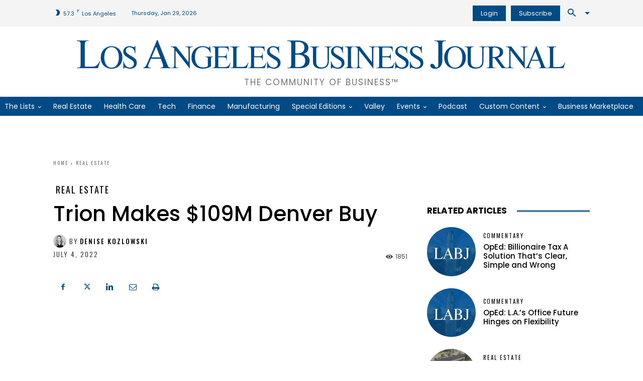

--- FILE ---
content_type: text/html; charset=UTF-8
request_url: https://labusinessjournal.com/real-estate/trion-makes-109m-denver-buy/
body_size: 87183
content:
<!doctype html >
<!--[if IE 8]>    <html class="ie8" lang="en"> <![endif]-->
<!--[if IE 9]>    <html class="ie9" lang="en"> <![endif]-->
<!--[if gt IE 8]><!--> <html lang="en-US"> <!--<![endif]-->
<head><meta charset="UTF-8" /><script type="c11405213817a2121005b84d-text/javascript">if(navigator.userAgent.match(/MSIE|Internet Explorer/i)||navigator.userAgent.match(/Trident\/7\..*?rv:11/i)){var href=document.location.href;if(!href.match(/[?&]nowprocket/)){if(href.indexOf("?")==-1){if(href.indexOf("#")==-1){document.location.href=href+"?nowprocket=1"}else{document.location.href=href.replace("#","?nowprocket=1#")}}else{if(href.indexOf("#")==-1){document.location.href=href+"&nowprocket=1"}else{document.location.href=href.replace("#","&nowprocket=1#")}}}}</script><script type="c11405213817a2121005b84d-text/javascript">(()=>{class RocketLazyLoadScripts{constructor(){this.v="1.2.5.1",this.triggerEvents=["keydown","mousedown","mousemove","touchmove","touchstart","touchend","wheel"],this.userEventHandler=this.t.bind(this),this.touchStartHandler=this.i.bind(this),this.touchMoveHandler=this.o.bind(this),this.touchEndHandler=this.h.bind(this),this.clickHandler=this.u.bind(this),this.interceptedClicks=[],this.interceptedClickListeners=[],this.l(this),window.addEventListener("pageshow",(t=>{this.persisted=t.persisted,this.everythingLoaded&&this.m()})),document.addEventListener("DOMContentLoaded",(()=>{this.p()})),this.delayedScripts={normal:[],async:[],defer:[]},this.trash=[],this.allJQueries=[]}k(t){document.hidden?t.t():(this.triggerEvents.forEach((e=>window.addEventListener(e,t.userEventHandler,{passive:!0}))),window.addEventListener("touchstart",t.touchStartHandler,{passive:!0}),window.addEventListener("mousedown",t.touchStartHandler),document.addEventListener("visibilitychange",t.userEventHandler))}_(){this.triggerEvents.forEach((t=>window.removeEventListener(t,this.userEventHandler,{passive:!0}))),document.removeEventListener("visibilitychange",this.userEventHandler)}i(t){"HTML"!==t.target.tagName&&(window.addEventListener("touchend",this.touchEndHandler),window.addEventListener("mouseup",this.touchEndHandler),window.addEventListener("touchmove",this.touchMoveHandler,{passive:!0}),window.addEventListener("mousemove",this.touchMoveHandler),t.target.addEventListener("click",this.clickHandler),this.L(t.target,!0),this.M(t.target,"onclick","rocket-onclick"),this.C())}o(t){window.removeEventListener("touchend",this.touchEndHandler),window.removeEventListener("mouseup",this.touchEndHandler),window.removeEventListener("touchmove",this.touchMoveHandler,{passive:!0}),window.removeEventListener("mousemove",this.touchMoveHandler),t.target.removeEventListener("click",this.clickHandler),this.L(t.target,!1),this.M(t.target,"rocket-onclick","onclick"),this.O()}h(){window.removeEventListener("touchend",this.touchEndHandler),window.removeEventListener("mouseup",this.touchEndHandler),window.removeEventListener("touchmove",this.touchMoveHandler,{passive:!0}),window.removeEventListener("mousemove",this.touchMoveHandler)}u(t){t.target.removeEventListener("click",this.clickHandler),this.L(t.target,!1),this.M(t.target,"rocket-onclick","onclick"),this.interceptedClicks.push(t),t.preventDefault(),t.stopPropagation(),t.stopImmediatePropagation(),this.O()}D(){window.removeEventListener("touchstart",this.touchStartHandler,{passive:!0}),window.removeEventListener("mousedown",this.touchStartHandler),this.interceptedClicks.forEach((t=>{t.target.dispatchEvent(new MouseEvent("click",{view:t.view,bubbles:!0,cancelable:!0}))}))}l(t){EventTarget.prototype.addEventListenerBase=EventTarget.prototype.addEventListener,EventTarget.prototype.addEventListener=function(e,i,o){"click"!==e||t.windowLoaded||i===t.clickHandler||t.interceptedClickListeners.push({target:this,func:i,options:o}),(this||window).addEventListenerBase(e,i,o)}}L(t,e){this.interceptedClickListeners.forEach((i=>{i.target===t&&(e?t.removeEventListener("click",i.func,i.options):t.addEventListener("click",i.func,i.options))})),t.parentNode!==document.documentElement&&this.L(t.parentNode,e)}S(){return new Promise((t=>{this.T?this.O=t:t()}))}C(){this.T=!0}O(){this.T=!1}M(t,e,i){t.hasAttribute&&t.hasAttribute(e)&&(event.target.setAttribute(i,event.target.getAttribute(e)),event.target.removeAttribute(e))}t(){this._(this),"loading"===document.readyState?document.addEventListener("DOMContentLoaded",this.R.bind(this)):this.R()}p(){let t=[];document.querySelectorAll("script[type=rocketlazyloadscript][data-rocket-src]").forEach((e=>{let i=e.getAttribute("data-rocket-src");if(i&&0!==i.indexOf("data:")){0===i.indexOf("//")&&(i=location.protocol+i);try{const o=new URL(i).origin;o!==location.origin&&t.push({src:o,crossOrigin:e.crossOrigin||"module"===e.getAttribute("data-rocket-type")})}catch(t){}}})),t=[...new Map(t.map((t=>[JSON.stringify(t),t]))).values()],this.j(t,"preconnect")}async R(){this.lastBreath=Date.now(),this.P(this),this.F(this),this.q(),this.A(),this.I(),await this.U(this.delayedScripts.normal),await this.U(this.delayedScripts.defer),await this.U(this.delayedScripts.async);try{await this.W(),await this.H(this),await this.J()}catch(t){console.error(t)}window.dispatchEvent(new Event("rocket-allScriptsLoaded")),this.everythingLoaded=!0,this.S().then((()=>{this.D()})),this.N()}A(){document.querySelectorAll("script[type=rocketlazyloadscript]").forEach((t=>{t.hasAttribute("data-rocket-src")?t.hasAttribute("async")&&!1!==t.async?this.delayedScripts.async.push(t):t.hasAttribute("defer")&&!1!==t.defer||"module"===t.getAttribute("data-rocket-type")?this.delayedScripts.defer.push(t):this.delayedScripts.normal.push(t):this.delayedScripts.normal.push(t)}))}async B(t){if(await this.G(),!0!==t.noModule||!("noModule"in HTMLScriptElement.prototype))return new Promise((e=>{let i;function o(){(i||t).setAttribute("data-rocket-status","executed"),e()}try{if(navigator.userAgent.indexOf("Firefox/")>0||""===navigator.vendor)i=document.createElement("script"),[...t.attributes].forEach((t=>{let e=t.nodeName;"type"!==e&&("data-rocket-type"===e&&(e="type"),"data-rocket-src"===e&&(e="src"),i.setAttribute(e,t.nodeValue))})),t.text&&(i.text=t.text),i.hasAttribute("src")?(i.addEventListener("load",o),i.addEventListener("error",(function(){i.setAttribute("data-rocket-status","failed"),e()})),setTimeout((()=>{i.isConnected||e()}),1)):(i.text=t.text,o()),t.parentNode.replaceChild(i,t);else{const i=t.getAttribute("data-rocket-type"),n=t.getAttribute("data-rocket-src");i?(t.type=i,t.removeAttribute("data-rocket-type")):t.removeAttribute("type"),t.addEventListener("load",o),t.addEventListener("error",(function(){t.setAttribute("data-rocket-status","failed"),e()})),n?(t.removeAttribute("data-rocket-src"),t.src=n):t.src="data:text/javascript;base64,"+window.btoa(unescape(encodeURIComponent(t.text)))}}catch(i){t.setAttribute("data-rocket-status","failed"),e()}}));t.setAttribute("data-rocket-status","skipped")}async U(t){const e=t.shift();return e&&e.isConnected?(await this.B(e),this.U(t)):Promise.resolve()}I(){this.j([...this.delayedScripts.normal,...this.delayedScripts.defer,...this.delayedScripts.async],"preload")}j(t,e){var i=document.createDocumentFragment();t.forEach((t=>{const o=t.getAttribute&&t.getAttribute("data-rocket-src")||t.src;if(o){const n=document.createElement("link");n.href=o,n.rel=e,"preconnect"!==e&&(n.as="script"),t.getAttribute&&"module"===t.getAttribute("data-rocket-type")&&(n.crossOrigin=!0),t.crossOrigin&&(n.crossOrigin=t.crossOrigin),t.integrity&&(n.integrity=t.integrity),i.appendChild(n),this.trash.push(n)}})),document.head.appendChild(i)}P(t){let e={};function i(i,o){return e[o].eventsToRewrite.indexOf(i)>=0&&!t.everythingLoaded?"rocket-"+i:i}function o(t,o){!function(t){e[t]||(e[t]={originalFunctions:{add:t.addEventListener,remove:t.removeEventListener},eventsToRewrite:[]},t.addEventListener=function(){arguments[0]=i(arguments[0],t),e[t].originalFunctions.add.apply(t,arguments)},t.removeEventListener=function(){arguments[0]=i(arguments[0],t),e[t].originalFunctions.remove.apply(t,arguments)})}(t),e[t].eventsToRewrite.push(o)}function n(e,i){let o=e[i];e[i]=null,Object.defineProperty(e,i,{get:()=>o||function(){},set(n){t.everythingLoaded?o=n:e["rocket"+i]=o=n}})}o(document,"DOMContentLoaded"),o(window,"DOMContentLoaded"),o(window,"load"),o(window,"pageshow"),o(document,"readystatechange"),n(document,"onreadystatechange"),n(window,"onload"),n(window,"onpageshow")}F(t){let e;function i(e){return t.everythingLoaded?e:e.split(" ").map((t=>"load"===t||0===t.indexOf("load.")?"rocket-jquery-load":t)).join(" ")}function o(o){if(o&&o.fn&&!t.allJQueries.includes(o)){o.fn.ready=o.fn.init.prototype.ready=function(e){return t.domReadyFired?e.bind(document)(o):document.addEventListener("rocket-DOMContentLoaded",(()=>e.bind(document)(o))),o([])};const e=o.fn.on;o.fn.on=o.fn.init.prototype.on=function(){return this[0]===window&&("string"==typeof arguments[0]||arguments[0]instanceof String?arguments[0]=i(arguments[0]):"object"==typeof arguments[0]&&Object.keys(arguments[0]).forEach((t=>{const e=arguments[0][t];delete arguments[0][t],arguments[0][i(t)]=e}))),e.apply(this,arguments),this},t.allJQueries.push(o)}e=o}o(window.jQuery),Object.defineProperty(window,"jQuery",{get:()=>e,set(t){o(t)}})}async H(t){const e=document.querySelector("script[data-webpack]");e&&(await async function(){return new Promise((t=>{e.addEventListener("load",t),e.addEventListener("error",t)}))}(),await t.K(),await t.H(t))}async W(){this.domReadyFired=!0,await this.G(),document.dispatchEvent(new Event("rocket-readystatechange")),await this.G(),document.rocketonreadystatechange&&document.rocketonreadystatechange(),await this.G(),document.dispatchEvent(new Event("rocket-DOMContentLoaded")),await this.G(),window.dispatchEvent(new Event("rocket-DOMContentLoaded"))}async J(){await this.G(),document.dispatchEvent(new Event("rocket-readystatechange")),await this.G(),document.rocketonreadystatechange&&document.rocketonreadystatechange(),await this.G(),window.dispatchEvent(new Event("rocket-load")),await this.G(),window.rocketonload&&window.rocketonload(),await this.G(),this.allJQueries.forEach((t=>t(window).trigger("rocket-jquery-load"))),await this.G();const t=new Event("rocket-pageshow");t.persisted=this.persisted,window.dispatchEvent(t),await this.G(),window.rocketonpageshow&&window.rocketonpageshow({persisted:this.persisted}),this.windowLoaded=!0}m(){document.onreadystatechange&&document.onreadystatechange(),window.onload&&window.onload(),window.onpageshow&&window.onpageshow({persisted:this.persisted})}q(){const t=new Map;document.write=document.writeln=function(e){const i=document.currentScript;i||console.error("WPRocket unable to document.write this: "+e);const o=document.createRange(),n=i.parentElement;let s=t.get(i);void 0===s&&(s=i.nextSibling,t.set(i,s));const c=document.createDocumentFragment();o.setStart(c,0),c.appendChild(o.createContextualFragment(e)),n.insertBefore(c,s)}}async G(){Date.now()-this.lastBreath>45&&(await this.K(),this.lastBreath=Date.now())}async K(){return document.hidden?new Promise((t=>setTimeout(t))):new Promise((t=>requestAnimationFrame(t)))}N(){this.trash.forEach((t=>t.remove()))}static run(){const t=new RocketLazyLoadScripts;t.k(t)}}RocketLazyLoadScripts.run()})();</script>
    <title>Trion Makes $109M Denver Buy - Los Angeles Business Journal</title><link rel="preload" as="style" href="https://fonts.googleapis.com/css?family=Lora%3A400%2C400italic%2C500%2C600%2C600italic%2C700%2C900italic%7CPoppins%3A400%2C400italic%2C500%2C600%2C600italic%2C700%2C900italic%7COswald%3A400%2C400italic%2C500%2C600%2C600italic%2C700%2C900italic%7CNoto%20Serif%3A400%2C400italic%2C500%2C600%2C600italic%2C700%2C900italic%7CPoppins%3A400%2C500%2C600%2C700%7CRubik%3A500%2C400%7COswald%3A400%2C500%7CNoto%20Serif%3A400&#038;display=swap" /><script src="/cdn-cgi/scripts/7d0fa10a/cloudflare-static/rocket-loader.min.js" data-cf-settings="c11405213817a2121005b84d-|49"></script><link rel="stylesheet" href="https://fonts.googleapis.com/css?family=Lora%3A400%2C400italic%2C500%2C600%2C600italic%2C700%2C900italic%7CPoppins%3A400%2C400italic%2C500%2C600%2C600italic%2C700%2C900italic%7COswald%3A400%2C400italic%2C500%2C600%2C600italic%2C700%2C900italic%7CNoto%20Serif%3A400%2C400italic%2C500%2C600%2C600italic%2C700%2C900italic%7CPoppins%3A400%2C500%2C600%2C700%7CRubik%3A500%2C400%7COswald%3A400%2C500%7CNoto%20Serif%3A400&#038;display=swap" media="print" onload="this.media='all'" /><noscript><link rel="stylesheet" href="https://fonts.googleapis.com/css?family=Lora%3A400%2C400italic%2C500%2C600%2C600italic%2C700%2C900italic%7CPoppins%3A400%2C400italic%2C500%2C600%2C600italic%2C700%2C900italic%7COswald%3A400%2C400italic%2C500%2C600%2C600italic%2C700%2C900italic%7CNoto%20Serif%3A400%2C400italic%2C500%2C600%2C600italic%2C700%2C900italic%7CPoppins%3A400%2C500%2C600%2C700%7CRubik%3A500%2C400%7COswald%3A400%2C500%7CNoto%20Serif%3A400&#038;display=swap" /></noscript>
<link rel="preload" as="font" href="https://labusinessjournal.com/wp-content/themes/Newspaper/images/icons/newspaper.woff" crossorigin>
    
    <meta name="viewport" content="width=device-width, initial-scale=1.0">
    <link rel="pingback" href="https://labusinessjournal.com/xmlrpc.php" />
    <meta name='robots' content='index, follow, max-image-preview:large, max-snippet:-1, max-video-preview:-1' />
<link rel="icon" type="image/png" href="https://labusinessjournal.com/wp-content/uploads/2021/09/LABJ-favicon.png"><link rel="apple-touch-icon" sizes="152x152" href="https://labusinessjournal.com/wp-content/uploads/2021/09/cropped-LABJ-favicon.png"/>
	<!-- This site is optimized with the Yoast SEO Premium plugin v26.7 (Yoast SEO v26.8) - https://yoast.com/product/yoast-seo-premium-wordpress/ -->
	<meta name="description" content="Trion Properties, a multifamily investment and private equity real estate firm based in West Hollywood, is investing heavily in out-of-state properties." />
	<link rel="canonical" href="https://labusinessjournal.com/real-estate/trion-makes-109m-denver-buy/" />
	<meta property="og:locale" content="en_US" />
	<meta property="og:type" content="article" />
	<meta property="og:title" content="Trion Makes $109M Denver Buy - Los Angeles Business Journal" />
	<meta property="og:description" content="Trion Properties, a multifamily investment and private equity real estate firm based in West Hollywood, is investing heavily in out-of-state properties." />
	<meta property="og:url" content="https://labusinessjournal.com/real-estate/trion-makes-109m-denver-buy/" />
	<meta property="og:site_name" content="Los Angeles Business Journal" />
	<meta property="article:publisher" content="https://www.facebook.com/labusinessjournal" />
	<meta property="article:published_time" content="2022-07-04T07:05:31+00:00" />
	<meta property="og:image" content="https://labusinessjournal.com/wp-content/uploads/2022/07/PG10_RE_TRION-_0704-scaled-e1657235363660.jpg" />
	<meta property="og:image:width" content="1200" />
	<meta property="og:image:height" content="800" />
	<meta property="og:image:type" content="image/jpeg" />
	<meta name="author" content="Denise Kozlowski" />
	<meta name="twitter:card" content="summary_large_image" />
	<meta name="twitter:creator" content="@LABJnews" />
	<meta name="twitter:site" content="@LABJnews" />
	<meta name="twitter:label1" content="Written by" />
	<meta name="twitter:data1" content="Denise Kozlowski" />
	<meta name="twitter:label2" content="Est. reading time" />
	<meta name="twitter:data2" content="1 minute" />
	<script type="application/ld+json" class="yoast-schema-graph">{"@context":"https://schema.org","@graph":[{"@type":"Article","@id":"https://labusinessjournal.com/real-estate/trion-makes-109m-denver-buy/#article","isPartOf":{"@id":"https://labusinessjournal.com/real-estate/trion-makes-109m-denver-buy/"},"author":{"name":"Denise Kozlowski","@id":"https://labusinessjournal.com/#/schema/person/4d04ca027e9a2b6605382806b16ba521"},"headline":"Trion Makes $109M Denver Buy","datePublished":"2022-07-04T07:05:31+00:00","mainEntityOfPage":{"@id":"https://labusinessjournal.com/real-estate/trion-makes-109m-denver-buy/"},"wordCount":234,"publisher":{"@id":"https://labusinessjournal.com/#organization"},"image":{"@id":"https://labusinessjournal.com/real-estate/trion-makes-109m-denver-buy/#primaryimage"},"thumbnailUrl":"https://labusinessjournal.com/wp-content/uploads/2022/07/PG10_RE_TRION-_0704-scaled-e1657235363660.jpg","articleSection":["Real Estate"],"inLanguage":"en-US"},{"@type":"WebPage","@id":"https://labusinessjournal.com/real-estate/trion-makes-109m-denver-buy/","url":"https://labusinessjournal.com/real-estate/trion-makes-109m-denver-buy/","name":"Trion Makes $109M Denver Buy - Los Angeles Business Journal","isPartOf":{"@id":"https://labusinessjournal.com/#website"},"primaryImageOfPage":{"@id":"https://labusinessjournal.com/real-estate/trion-makes-109m-denver-buy/#primaryimage"},"image":{"@id":"https://labusinessjournal.com/real-estate/trion-makes-109m-denver-buy/#primaryimage"},"thumbnailUrl":"https://labusinessjournal.com/wp-content/uploads/2022/07/PG10_RE_TRION-_0704-scaled-e1657235363660.jpg","datePublished":"2022-07-04T07:05:31+00:00","description":"Trion Properties, a multifamily investment and private equity real estate firm based in West Hollywood, is investing heavily in out-of-state properties.","breadcrumb":{"@id":"https://labusinessjournal.com/real-estate/trion-makes-109m-denver-buy/#breadcrumb"},"inLanguage":"en-US","potentialAction":[{"@type":"ReadAction","target":["https://labusinessjournal.com/real-estate/trion-makes-109m-denver-buy/"]}]},{"@type":"ImageObject","inLanguage":"en-US","@id":"https://labusinessjournal.com/real-estate/trion-makes-109m-denver-buy/#primaryimage","url":"https://labusinessjournal.com/wp-content/uploads/2022/07/PG10_RE_TRION-_0704-scaled-e1657235363660.jpg","contentUrl":"https://labusinessjournal.com/wp-content/uploads/2022/07/PG10_RE_TRION-_0704-scaled-e1657235363660.jpg","width":1200,"height":800,"caption":"Terra Village in Colorado."},{"@type":"BreadcrumbList","@id":"https://labusinessjournal.com/real-estate/trion-makes-109m-denver-buy/#breadcrumb","itemListElement":[{"@type":"ListItem","position":1,"name":"Home","item":"https://labusinessjournal.com/"},{"@type":"ListItem","position":2,"name":"Trion Makes $109M Denver Buy"}]},{"@type":"WebSite","@id":"https://labusinessjournal.com/#website","url":"https://labusinessjournal.com/","name":"Los Angeles Business Journal","description":"The Community of Business™","publisher":{"@id":"https://labusinessjournal.com/#organization"},"potentialAction":[{"@type":"SearchAction","target":{"@type":"EntryPoint","urlTemplate":"https://labusinessjournal.com/?s={search_term_string}"},"query-input":{"@type":"PropertyValueSpecification","valueRequired":true,"valueName":"search_term_string"}}],"inLanguage":"en-US"},{"@type":"Organization","@id":"https://labusinessjournal.com/#organization","name":"Los Angeles Business Journal","url":"https://labusinessjournal.com/","logo":{"@type":"ImageObject","inLanguage":"en-US","@id":"https://labusinessjournal.com/#/schema/logo/image/","url":"https://labusinessjournal.com/wp-content/uploads/2022/07/LABJ-logo.png","contentUrl":"https://labusinessjournal.com/wp-content/uploads/2022/07/LABJ-logo.png","width":3387,"height":217,"caption":"Los Angeles Business Journal"},"image":{"@id":"https://labusinessjournal.com/#/schema/logo/image/"},"sameAs":["https://www.facebook.com/labusinessjournal","https://x.com/LABJnews","https://www.instagram.com/labusinessjournal/","https://www.linkedin.com/company/los-angeles-business-journal/","https://www.youtube.com/channel/UCgxcHb58FSGcqNNJtHKhsGA"]},{"@type":"Person","@id":"https://labusinessjournal.com/#/schema/person/4d04ca027e9a2b6605382806b16ba521","name":"Denise Kozlowski","image":{"@type":"ImageObject","inLanguage":"en-US","@id":"https://labusinessjournal.com/#/schema/person/image/","url":"https://labusinessjournal.com/wp-content/uploads/2022/10/image-4-1-150x150.jpg","contentUrl":"https://labusinessjournal.com/wp-content/uploads/2022/10/image-4-1-150x150.jpg","caption":"Denise Kozlowski"},"url":"https://labusinessjournal.com/author/dkozlowski/"}]}</script>
	<!-- / Yoast SEO Premium plugin. -->


<link rel='dns-prefetch' href='//www.google.com' />
<link rel='dns-prefetch' href='//olytics.omeda.com' />
<link rel='dns-prefetch' href='//fonts.googleapis.com' />
<link rel='dns-prefetch' href='//fonts.gstatic.com' />
<link rel='dns-prefetch' href='//pagead2.googlesyndication.com' />
<link rel='dns-prefetch' href='//securepubads.g.doubleclick.net' />
<link rel='dns-prefetch' href='//www.googletagmanager.com' />
<link href='https://images.labusinessjournal.com' rel='preconnect' />

<link rel="alternate" type="application/rss+xml" title="Los Angeles Business Journal &raquo; Feed" href="https://labusinessjournal.com/feed/" />
<link rel="alternate" title="oEmbed (JSON)" type="application/json+oembed" href="https://labusinessjournal.com/wp-json/oembed/1.0/embed?url=https%3A%2F%2Flabusinessjournal.com%2Freal-estate%2Ftrion-makes-109m-denver-buy%2F" />
<link rel="alternate" title="oEmbed (XML)" type="text/xml+oembed" href="https://labusinessjournal.com/wp-json/oembed/1.0/embed?url=https%3A%2F%2Flabusinessjournal.com%2Freal-estate%2Ftrion-makes-109m-denver-buy%2F&#038;format=xml" />
<style id='wp-img-auto-sizes-contain-inline-css' type='text/css'>
img:is([sizes=auto i],[sizes^="auto," i]){contain-intrinsic-size:3000px 1500px}
/*# sourceURL=wp-img-auto-sizes-contain-inline-css */
</style>
<style id='wp-block-library-inline-css' type='text/css'>
:root{--wp-block-synced-color:#7a00df;--wp-block-synced-color--rgb:122,0,223;--wp-bound-block-color:var(--wp-block-synced-color);--wp-editor-canvas-background:#ddd;--wp-admin-theme-color:#007cba;--wp-admin-theme-color--rgb:0,124,186;--wp-admin-theme-color-darker-10:#006ba1;--wp-admin-theme-color-darker-10--rgb:0,107,160.5;--wp-admin-theme-color-darker-20:#005a87;--wp-admin-theme-color-darker-20--rgb:0,90,135;--wp-admin-border-width-focus:2px}@media (min-resolution:192dpi){:root{--wp-admin-border-width-focus:1.5px}}.wp-element-button{cursor:pointer}:root .has-very-light-gray-background-color{background-color:#eee}:root .has-very-dark-gray-background-color{background-color:#313131}:root .has-very-light-gray-color{color:#eee}:root .has-very-dark-gray-color{color:#313131}:root .has-vivid-green-cyan-to-vivid-cyan-blue-gradient-background{background:linear-gradient(135deg,#00d084,#0693e3)}:root .has-purple-crush-gradient-background{background:linear-gradient(135deg,#34e2e4,#4721fb 50%,#ab1dfe)}:root .has-hazy-dawn-gradient-background{background:linear-gradient(135deg,#faaca8,#dad0ec)}:root .has-subdued-olive-gradient-background{background:linear-gradient(135deg,#fafae1,#67a671)}:root .has-atomic-cream-gradient-background{background:linear-gradient(135deg,#fdd79a,#004a59)}:root .has-nightshade-gradient-background{background:linear-gradient(135deg,#330968,#31cdcf)}:root .has-midnight-gradient-background{background:linear-gradient(135deg,#020381,#2874fc)}:root{--wp--preset--font-size--normal:16px;--wp--preset--font-size--huge:42px}.has-regular-font-size{font-size:1em}.has-larger-font-size{font-size:2.625em}.has-normal-font-size{font-size:var(--wp--preset--font-size--normal)}.has-huge-font-size{font-size:var(--wp--preset--font-size--huge)}.has-text-align-center{text-align:center}.has-text-align-left{text-align:left}.has-text-align-right{text-align:right}.has-fit-text{white-space:nowrap!important}#end-resizable-editor-section{display:none}.aligncenter{clear:both}.items-justified-left{justify-content:flex-start}.items-justified-center{justify-content:center}.items-justified-right{justify-content:flex-end}.items-justified-space-between{justify-content:space-between}.screen-reader-text{border:0;clip-path:inset(50%);height:1px;margin:-1px;overflow:hidden;padding:0;position:absolute;width:1px;word-wrap:normal!important}.screen-reader-text:focus{background-color:#ddd;clip-path:none;color:#444;display:block;font-size:1em;height:auto;left:5px;line-height:normal;padding:15px 23px 14px;text-decoration:none;top:5px;width:auto;z-index:100000}html :where(.has-border-color){border-style:solid}html :where([style*=border-top-color]){border-top-style:solid}html :where([style*=border-right-color]){border-right-style:solid}html :where([style*=border-bottom-color]){border-bottom-style:solid}html :where([style*=border-left-color]){border-left-style:solid}html :where([style*=border-width]){border-style:solid}html :where([style*=border-top-width]){border-top-style:solid}html :where([style*=border-right-width]){border-right-style:solid}html :where([style*=border-bottom-width]){border-bottom-style:solid}html :where([style*=border-left-width]){border-left-style:solid}html :where(img[class*=wp-image-]){height:auto;max-width:100%}:where(figure){margin:0 0 1em}html :where(.is-position-sticky){--wp-admin--admin-bar--position-offset:var(--wp-admin--admin-bar--height,0px)}@media screen and (max-width:600px){html :where(.is-position-sticky){--wp-admin--admin-bar--position-offset:0px}}

/*# sourceURL=wp-block-library-inline-css */
</style><style id='global-styles-inline-css' type='text/css'>
:root{--wp--preset--aspect-ratio--square: 1;--wp--preset--aspect-ratio--4-3: 4/3;--wp--preset--aspect-ratio--3-4: 3/4;--wp--preset--aspect-ratio--3-2: 3/2;--wp--preset--aspect-ratio--2-3: 2/3;--wp--preset--aspect-ratio--16-9: 16/9;--wp--preset--aspect-ratio--9-16: 9/16;--wp--preset--color--black: #000000;--wp--preset--color--cyan-bluish-gray: #abb8c3;--wp--preset--color--white: #ffffff;--wp--preset--color--pale-pink: #f78da7;--wp--preset--color--vivid-red: #cf2e2e;--wp--preset--color--luminous-vivid-orange: #ff6900;--wp--preset--color--luminous-vivid-amber: #fcb900;--wp--preset--color--light-green-cyan: #7bdcb5;--wp--preset--color--vivid-green-cyan: #00d084;--wp--preset--color--pale-cyan-blue: #8ed1fc;--wp--preset--color--vivid-cyan-blue: #0693e3;--wp--preset--color--vivid-purple: #9b51e0;--wp--preset--gradient--vivid-cyan-blue-to-vivid-purple: linear-gradient(135deg,rgb(6,147,227) 0%,rgb(155,81,224) 100%);--wp--preset--gradient--light-green-cyan-to-vivid-green-cyan: linear-gradient(135deg,rgb(122,220,180) 0%,rgb(0,208,130) 100%);--wp--preset--gradient--luminous-vivid-amber-to-luminous-vivid-orange: linear-gradient(135deg,rgb(252,185,0) 0%,rgb(255,105,0) 100%);--wp--preset--gradient--luminous-vivid-orange-to-vivid-red: linear-gradient(135deg,rgb(255,105,0) 0%,rgb(207,46,46) 100%);--wp--preset--gradient--very-light-gray-to-cyan-bluish-gray: linear-gradient(135deg,rgb(238,238,238) 0%,rgb(169,184,195) 100%);--wp--preset--gradient--cool-to-warm-spectrum: linear-gradient(135deg,rgb(74,234,220) 0%,rgb(151,120,209) 20%,rgb(207,42,186) 40%,rgb(238,44,130) 60%,rgb(251,105,98) 80%,rgb(254,248,76) 100%);--wp--preset--gradient--blush-light-purple: linear-gradient(135deg,rgb(255,206,236) 0%,rgb(152,150,240) 100%);--wp--preset--gradient--blush-bordeaux: linear-gradient(135deg,rgb(254,205,165) 0%,rgb(254,45,45) 50%,rgb(107,0,62) 100%);--wp--preset--gradient--luminous-dusk: linear-gradient(135deg,rgb(255,203,112) 0%,rgb(199,81,192) 50%,rgb(65,88,208) 100%);--wp--preset--gradient--pale-ocean: linear-gradient(135deg,rgb(255,245,203) 0%,rgb(182,227,212) 50%,rgb(51,167,181) 100%);--wp--preset--gradient--electric-grass: linear-gradient(135deg,rgb(202,248,128) 0%,rgb(113,206,126) 100%);--wp--preset--gradient--midnight: linear-gradient(135deg,rgb(2,3,129) 0%,rgb(40,116,252) 100%);--wp--preset--font-size--small: 11px;--wp--preset--font-size--medium: 20px;--wp--preset--font-size--large: 32px;--wp--preset--font-size--x-large: 42px;--wp--preset--font-size--regular: 15px;--wp--preset--font-size--larger: 50px;--wp--preset--spacing--20: 0.44rem;--wp--preset--spacing--30: 0.67rem;--wp--preset--spacing--40: 1rem;--wp--preset--spacing--50: 1.5rem;--wp--preset--spacing--60: 2.25rem;--wp--preset--spacing--70: 3.38rem;--wp--preset--spacing--80: 5.06rem;--wp--preset--shadow--natural: 6px 6px 9px rgba(0, 0, 0, 0.2);--wp--preset--shadow--deep: 12px 12px 50px rgba(0, 0, 0, 0.4);--wp--preset--shadow--sharp: 6px 6px 0px rgba(0, 0, 0, 0.2);--wp--preset--shadow--outlined: 6px 6px 0px -3px rgb(255, 255, 255), 6px 6px rgb(0, 0, 0);--wp--preset--shadow--crisp: 6px 6px 0px rgb(0, 0, 0);}:where(.is-layout-flex){gap: 0.5em;}:where(.is-layout-grid){gap: 0.5em;}body .is-layout-flex{display: flex;}.is-layout-flex{flex-wrap: wrap;align-items: center;}.is-layout-flex > :is(*, div){margin: 0;}body .is-layout-grid{display: grid;}.is-layout-grid > :is(*, div){margin: 0;}:where(.wp-block-columns.is-layout-flex){gap: 2em;}:where(.wp-block-columns.is-layout-grid){gap: 2em;}:where(.wp-block-post-template.is-layout-flex){gap: 1.25em;}:where(.wp-block-post-template.is-layout-grid){gap: 1.25em;}.has-black-color{color: var(--wp--preset--color--black) !important;}.has-cyan-bluish-gray-color{color: var(--wp--preset--color--cyan-bluish-gray) !important;}.has-white-color{color: var(--wp--preset--color--white) !important;}.has-pale-pink-color{color: var(--wp--preset--color--pale-pink) !important;}.has-vivid-red-color{color: var(--wp--preset--color--vivid-red) !important;}.has-luminous-vivid-orange-color{color: var(--wp--preset--color--luminous-vivid-orange) !important;}.has-luminous-vivid-amber-color{color: var(--wp--preset--color--luminous-vivid-amber) !important;}.has-light-green-cyan-color{color: var(--wp--preset--color--light-green-cyan) !important;}.has-vivid-green-cyan-color{color: var(--wp--preset--color--vivid-green-cyan) !important;}.has-pale-cyan-blue-color{color: var(--wp--preset--color--pale-cyan-blue) !important;}.has-vivid-cyan-blue-color{color: var(--wp--preset--color--vivid-cyan-blue) !important;}.has-vivid-purple-color{color: var(--wp--preset--color--vivid-purple) !important;}.has-black-background-color{background-color: var(--wp--preset--color--black) !important;}.has-cyan-bluish-gray-background-color{background-color: var(--wp--preset--color--cyan-bluish-gray) !important;}.has-white-background-color{background-color: var(--wp--preset--color--white) !important;}.has-pale-pink-background-color{background-color: var(--wp--preset--color--pale-pink) !important;}.has-vivid-red-background-color{background-color: var(--wp--preset--color--vivid-red) !important;}.has-luminous-vivid-orange-background-color{background-color: var(--wp--preset--color--luminous-vivid-orange) !important;}.has-luminous-vivid-amber-background-color{background-color: var(--wp--preset--color--luminous-vivid-amber) !important;}.has-light-green-cyan-background-color{background-color: var(--wp--preset--color--light-green-cyan) !important;}.has-vivid-green-cyan-background-color{background-color: var(--wp--preset--color--vivid-green-cyan) !important;}.has-pale-cyan-blue-background-color{background-color: var(--wp--preset--color--pale-cyan-blue) !important;}.has-vivid-cyan-blue-background-color{background-color: var(--wp--preset--color--vivid-cyan-blue) !important;}.has-vivid-purple-background-color{background-color: var(--wp--preset--color--vivid-purple) !important;}.has-black-border-color{border-color: var(--wp--preset--color--black) !important;}.has-cyan-bluish-gray-border-color{border-color: var(--wp--preset--color--cyan-bluish-gray) !important;}.has-white-border-color{border-color: var(--wp--preset--color--white) !important;}.has-pale-pink-border-color{border-color: var(--wp--preset--color--pale-pink) !important;}.has-vivid-red-border-color{border-color: var(--wp--preset--color--vivid-red) !important;}.has-luminous-vivid-orange-border-color{border-color: var(--wp--preset--color--luminous-vivid-orange) !important;}.has-luminous-vivid-amber-border-color{border-color: var(--wp--preset--color--luminous-vivid-amber) !important;}.has-light-green-cyan-border-color{border-color: var(--wp--preset--color--light-green-cyan) !important;}.has-vivid-green-cyan-border-color{border-color: var(--wp--preset--color--vivid-green-cyan) !important;}.has-pale-cyan-blue-border-color{border-color: var(--wp--preset--color--pale-cyan-blue) !important;}.has-vivid-cyan-blue-border-color{border-color: var(--wp--preset--color--vivid-cyan-blue) !important;}.has-vivid-purple-border-color{border-color: var(--wp--preset--color--vivid-purple) !important;}.has-vivid-cyan-blue-to-vivid-purple-gradient-background{background: var(--wp--preset--gradient--vivid-cyan-blue-to-vivid-purple) !important;}.has-light-green-cyan-to-vivid-green-cyan-gradient-background{background: var(--wp--preset--gradient--light-green-cyan-to-vivid-green-cyan) !important;}.has-luminous-vivid-amber-to-luminous-vivid-orange-gradient-background{background: var(--wp--preset--gradient--luminous-vivid-amber-to-luminous-vivid-orange) !important;}.has-luminous-vivid-orange-to-vivid-red-gradient-background{background: var(--wp--preset--gradient--luminous-vivid-orange-to-vivid-red) !important;}.has-very-light-gray-to-cyan-bluish-gray-gradient-background{background: var(--wp--preset--gradient--very-light-gray-to-cyan-bluish-gray) !important;}.has-cool-to-warm-spectrum-gradient-background{background: var(--wp--preset--gradient--cool-to-warm-spectrum) !important;}.has-blush-light-purple-gradient-background{background: var(--wp--preset--gradient--blush-light-purple) !important;}.has-blush-bordeaux-gradient-background{background: var(--wp--preset--gradient--blush-bordeaux) !important;}.has-luminous-dusk-gradient-background{background: var(--wp--preset--gradient--luminous-dusk) !important;}.has-pale-ocean-gradient-background{background: var(--wp--preset--gradient--pale-ocean) !important;}.has-electric-grass-gradient-background{background: var(--wp--preset--gradient--electric-grass) !important;}.has-midnight-gradient-background{background: var(--wp--preset--gradient--midnight) !important;}.has-small-font-size{font-size: var(--wp--preset--font-size--small) !important;}.has-medium-font-size{font-size: var(--wp--preset--font-size--medium) !important;}.has-large-font-size{font-size: var(--wp--preset--font-size--large) !important;}.has-x-large-font-size{font-size: var(--wp--preset--font-size--x-large) !important;}
/*# sourceURL=global-styles-inline-css */
</style>

<style id='classic-theme-styles-inline-css' type='text/css'>
/*! This file is auto-generated */
.wp-block-button__link{color:#fff;background-color:#32373c;border-radius:9999px;box-shadow:none;text-decoration:none;padding:calc(.667em + 2px) calc(1.333em + 2px);font-size:1.125em}.wp-block-file__button{background:#32373c;color:#fff;text-decoration:none}
/*# sourceURL=/wp-includes/css/classic-themes.min.css */
</style>
<link rel='stylesheet' id='fullcalendar-css' href='https://labusinessjournal.com/wp-content/plugins/event-calendar-pro/assets/js/vendor/fullcalendar/fullcalendar.min.css?ver=6.9' type='text/css' media='all' />
<link data-minify="1" rel='stylesheet' id='date-timepicker-css' href='https://labusinessjournal.com/wp-content/cache/min/1/wp-content/plugins/event-calendar-pro/assets/js/vendor/date-time-picker/date-time-picker.css?ver=1769463443' type='text/css' media='all' />
<link data-minify="1" rel='stylesheet' id='event-calendar-pro-css' href='https://labusinessjournal.com/wp-content/cache/min/1/wp-content/plugins/event-calendar-pro/assets/css/frontend.css?ver=1769463443' type='text/css' media='all' />
<link rel='stylesheet' id='buttons-css' href='https://labusinessjournal.com/wp-includes/css/buttons.min.css?ver=6.9' type='text/css' media='all' />
<link data-minify="1" rel='stylesheet' id='dashicons-css' href='https://labusinessjournal.com/wp-content/cache/min/1/wp-includes/css/dashicons.min.css?ver=1769463443' type='text/css' media='all' />
<link rel='stylesheet' id='mediaelement-css' href='https://labusinessjournal.com/wp-includes/js/mediaelement/mediaelementplayer-legacy.min.css?ver=4.2.17' type='text/css' media='all' />
<link rel='stylesheet' id='wp-mediaelement-css' href='https://labusinessjournal.com/wp-includes/js/mediaelement/wp-mediaelement.min.css?ver=6.9' type='text/css' media='all' />
<link rel='stylesheet' id='media-views-css' href='https://labusinessjournal.com/wp-includes/css/media-views.min.css?ver=6.9' type='text/css' media='all' />
<link data-minify="1" rel='stylesheet' id='imgareaselect-css' href='https://labusinessjournal.com/wp-content/cache/min/1/wp-includes/js/imgareaselect/imgareaselect.css?ver=1769463443' type='text/css' media='all' />
<link data-minify="1" rel='stylesheet' id='omeda-css-css' href='https://labusinessjournal.com/wp-content/cache/min/1/olytics/css/v3/p/olytics.css?ver=1769463444' type='text/css' media='all' />
<link data-minify="1" rel='stylesheet' id='parent-style-css' href='https://labusinessjournal.com/wp-content/cache/min/1/wp-content/themes/Newspaper/style.css?ver=1769463444' type='text/css' media='all' />
<link data-minify="1" rel='stylesheet' id='everstrap-styles-css' href='https://labusinessjournal.com/wp-content/cache/min/1/wp-content/themes/labj-child/assets/css/style.css?ver=1769463444' type='text/css' media='all' />
<link data-minify="1" rel='stylesheet' id='td-plugin-multi-purpose-css' href='https://labusinessjournal.com/wp-content/cache/min/1/wp-content/plugins/td-composer/td-multi-purpose/style.css?ver=1769463444' type='text/css' media='all' />

<link data-minify="1" rel='stylesheet' id='td-multipurpose-css' href='https://labusinessjournal.com/wp-content/cache/min/1/wp-content/plugins/td-composer/assets/fonts/td-multipurpose/td-multipurpose.css?ver=1769463444' type='text/css' media='all' />
<link rel='stylesheet' id='td-theme-css' href='https://labusinessjournal.com/wp-content/themes/labj-child/style.css?ver=1.0.0' type='text/css' media='all' />
<style id='td-theme-inline-css' type='text/css'>@media (max-width:767px){.td-header-desktop-wrap{display:none}}@media (min-width:767px){.td-header-mobile-wrap{display:none}}</style>
<link data-minify="1" rel='stylesheet' id='td-legacy-framework-front-style-css' href='https://labusinessjournal.com/wp-content/cache/min/1/wp-content/plugins/td-composer/legacy/Newspaper/assets/css/td_legacy_main.css?ver=1769463444' type='text/css' media='all' />
<link data-minify="1" rel='stylesheet' id='td-standard-pack-framework-front-style-css' href='https://labusinessjournal.com/wp-content/cache/min/1/wp-content/plugins/td-standard-pack/Newspaper/assets/css/td_standard_pack_main.css?ver=1769463444' type='text/css' media='all' />
<link data-minify="1" rel='stylesheet' id='tdb_style_cloud_templates_front-css' href='https://labusinessjournal.com/wp-content/cache/min/1/wp-content/plugins/td-cloud-library/assets/css/tdb_main.css?ver=1769463444' type='text/css' media='all' />
<script type="c11405213817a2121005b84d-text/javascript" id="utils-js-extra">
/* <![CDATA[ */
var userSettings = {"url":"/","uid":"0","time":"1769698742","secure":"1"};
//# sourceURL=utils-js-extra
/* ]]> */
</script>
<script type="c11405213817a2121005b84d-text/javascript" src="https://labusinessjournal.com/wp-includes/js/utils.min.js?ver=6.9" id="utils-js"></script>
<script type="c11405213817a2121005b84d-text/javascript" src="https://labusinessjournal.com/wp-includes/js/jquery/jquery.min.js?ver=3.7.1" id="jquery-core-js"></script>
<script type="c11405213817a2121005b84d-text/javascript" src="https://labusinessjournal.com/wp-includes/js/jquery/jquery-migrate.min.js?ver=3.4.1" id="jquery-migrate-js"></script>
<script type="c11405213817a2121005b84d-text/javascript" src="https://labusinessjournal.com/wp-includes/js/plupload/moxie.min.js?ver=1.3.5.1" id="moxiejs-js"></script>
<script type="c11405213817a2121005b84d-text/javascript" src="https://labusinessjournal.com/wp-includes/js/plupload/plupload.min.js?ver=2.1.9" id="plupload-js"></script>
<script type="c11405213817a2121005b84d-text/javascript" id="omeda-integration-js-extra">
/* <![CDATA[ */
var frontend_ajax_object = {"ajax_url":"https://labusinessjournal.com/wp-admin/admin-ajax.php","auth_check_nonce":"fb441353c1","logout_nonce":"c350a8b51f","login_button_class":".login-button","logout_button_class":".logout-button","login_url":"https://cbj.dragonforms.com/loading.do?omedasite=LA_login","debug":"1","home_url":"https://labusinessjournal.com"};
//# sourceURL=omeda-integration-js-extra
/* ]]> */
</script>
<script type="c11405213817a2121005b84d-text/javascript" src="https://labusinessjournal.com/wp-content/plugins/omeda-integration/public/js/omeda-integration-public.js?ver=1.2.2" id="omeda-integration-js"></script>
<script type="c11405213817a2121005b84d-text/javascript" id="omeda-olytics-js-extra">
/* <![CDATA[ */
var omeda = {"oid":"b6b198e7f1bb402392c19b8aead651fa","tags":"","categories":[{"term_id":36,"name":"Real Estate","slug":"real-estate","term_group":0,"term_taxonomy_id":36,"taxonomy":"category","description":"","parent":0,"count":3494,"filter":"raw","cat_ID":36,"category_count":3494,"category_description":"","cat_name":"Real Estate","category_nicename":"real-estate","category_parent":0}],"behavior_id":"3893D1345578A0C","debug":"1","show_paywall":"1"};
//# sourceURL=omeda-olytics-js-extra
/* ]]> */
</script>
<script type="c11405213817a2121005b84d-text/javascript" src="https://labusinessjournal.com/wp-content/plugins/omeda-integration/public/js/omeda-olytics.js?ver=1.2.2" id="omeda-olytics-js"></script>
<link rel="https://api.w.org/" href="https://labusinessjournal.com/wp-json/" /><link rel="alternate" title="JSON" type="application/json" href="https://labusinessjournal.com/wp-json/wp/v2/posts/121522" /><link rel="EditURI" type="application/rsd+xml" title="RSD" href="https://labusinessjournal.com/xmlrpc.php?rsd" />
<meta name="generator" content="WordPress 6.9" />
<link rel='shortlink' href='https://labusinessjournal.com/?p=121522' />
    <script type="c11405213817a2121005b84d-text/javascript">
        window.tdb_global_vars = {"wpRestUrl":"https:\/\/labusinessjournal.com\/wp-json\/","permalinkStructure":"\/%category%\/%postname%\/"};
        window.tdb_p_autoload_vars = {"isAjax":false,"isAdminBarShowing":false,"autoloadStatus":"off","origPostEditUrl":null};
    </script>
    
    <style id="tdb-global-colors">:root{--accent-color:#fff}</style>

    
	
<!-- JS generated by theme -->

<script type="c11405213817a2121005b84d-text/javascript" id="td-generated-header-js">
    
    

	    var tdBlocksArray = []; //here we store all the items for the current page

	    // td_block class - each ajax block uses a object of this class for requests
	    function tdBlock() {
		    this.id = '';
		    this.block_type = 1; //block type id (1-234 etc)
		    this.atts = '';
		    this.td_column_number = '';
		    this.td_current_page = 1; //
		    this.post_count = 0; //from wp
		    this.found_posts = 0; //from wp
		    this.max_num_pages = 0; //from wp
		    this.td_filter_value = ''; //current live filter value
		    this.is_ajax_running = false;
		    this.td_user_action = ''; // load more or infinite loader (used by the animation)
		    this.header_color = '';
		    this.ajax_pagination_infinite_stop = ''; //show load more at page x
	    }

        // td_js_generator - mini detector
        ( function () {
            var htmlTag = document.getElementsByTagName("html")[0];

	        if ( navigator.userAgent.indexOf("MSIE 10.0") > -1 ) {
                htmlTag.className += ' ie10';
            }

            if ( !!navigator.userAgent.match(/Trident.*rv\:11\./) ) {
                htmlTag.className += ' ie11';
            }

	        if ( navigator.userAgent.indexOf("Edge") > -1 ) {
                htmlTag.className += ' ieEdge';
            }

            if ( /(iPad|iPhone|iPod)/g.test(navigator.userAgent) ) {
                htmlTag.className += ' td-md-is-ios';
            }

            var user_agent = navigator.userAgent.toLowerCase();
            if ( user_agent.indexOf("android") > -1 ) {
                htmlTag.className += ' td-md-is-android';
            }

            if ( -1 !== navigator.userAgent.indexOf('Mac OS X')  ) {
                htmlTag.className += ' td-md-is-os-x';
            }

            if ( /chrom(e|ium)/.test(navigator.userAgent.toLowerCase()) ) {
               htmlTag.className += ' td-md-is-chrome';
            }

            if ( -1 !== navigator.userAgent.indexOf('Firefox') ) {
                htmlTag.className += ' td-md-is-firefox';
            }

            if ( -1 !== navigator.userAgent.indexOf('Safari') && -1 === navigator.userAgent.indexOf('Chrome') ) {
                htmlTag.className += ' td-md-is-safari';
            }

            if( -1 !== navigator.userAgent.indexOf('IEMobile') ){
                htmlTag.className += ' td-md-is-iemobile';
            }

        })();

        var tdLocalCache = {};

        ( function () {
            "use strict";

            tdLocalCache = {
                data: {},
                remove: function (resource_id) {
                    delete tdLocalCache.data[resource_id];
                },
                exist: function (resource_id) {
                    return tdLocalCache.data.hasOwnProperty(resource_id) && tdLocalCache.data[resource_id] !== null;
                },
                get: function (resource_id) {
                    return tdLocalCache.data[resource_id];
                },
                set: function (resource_id, cachedData) {
                    tdLocalCache.remove(resource_id);
                    tdLocalCache.data[resource_id] = cachedData;
                }
            };
        })();

    
    
var td_viewport_interval_list=[{"limitBottom":767,"sidebarWidth":228},{"limitBottom":1018,"sidebarWidth":300},{"limitBottom":1140,"sidebarWidth":324}];
var tds_general_modal_image="yes";
var tdc_is_installed="yes";
var tdc_domain_active=false;
var td_ajax_url="https:\/\/labusinessjournal.com\/wp-admin\/admin-ajax.php?td_theme_name=Newspaper&v=12.7.1";
var td_get_template_directory_uri="https:\/\/labusinessjournal.com\/wp-content\/plugins\/td-composer\/legacy\/common";
var tds_snap_menu="";
var tds_logo_on_sticky="";
var tds_header_style="";
var td_please_wait="Please wait...";
var td_email_user_pass_incorrect="User or password incorrect!";
var td_email_user_incorrect="Email or username incorrect!";
var td_email_incorrect="Email incorrect!";
var td_user_incorrect="Username incorrect!";
var td_email_user_empty="Email or username empty!";
var td_pass_empty="Pass empty!";
var td_pass_pattern_incorrect="Invalid Pass Pattern!";
var td_retype_pass_incorrect="Retyped Pass incorrect!";
var tds_more_articles_on_post_enable="";
var tds_more_articles_on_post_time_to_wait="";
var tds_more_articles_on_post_pages_distance_from_top=2000;
var tds_captcha="";
var tds_theme_color_site_wide="#004b85";
var tds_smart_sidebar="";
var tdThemeName="Newspaper";
var tdThemeNameWl="Newspaper";
var td_magnific_popup_translation_tPrev="Previous (Left arrow key)";
var td_magnific_popup_translation_tNext="Next (Right arrow key)";
var td_magnific_popup_translation_tCounter="%curr% of %total%";
var td_magnific_popup_translation_ajax_tError="The content from %url% could not be loaded.";
var td_magnific_popup_translation_image_tError="The image #%curr% could not be loaded.";
var tdBlockNonce="64f172bf97";
var tdMobileMenu="enabled";
var tdMobileSearch="enabled";
var tdDateNamesI18n={"month_names":["January","February","March","April","May","June","July","August","September","October","November","December"],"month_names_short":["Jan","Feb","Mar","Apr","May","Jun","Jul","Aug","Sep","Oct","Nov","Dec"],"day_names":["Sunday","Monday","Tuesday","Wednesday","Thursday","Friday","Saturday"],"day_names_short":["Sun","Mon","Tue","Wed","Thu","Fri","Sat"]};
var tdb_modal_confirm="Save";
var tdb_modal_cancel="Cancel";
var tdb_modal_confirm_alt="Yes";
var tdb_modal_cancel_alt="No";
var td_deploy_mode="deploy";
var td_ad_background_click_link="";
var td_ad_background_click_target="";
</script>


<!-- Header style compiled by theme -->

<style>.td_module_wrap .td-image-wrap:before{content:'';position:absolute;top:0;left:0;width:100%;height:100%;background-image:url(https://labusinessjournal.com/wp-content/uploads/2022/03/LABJ-placeholderLogo.jpg);background-repeat:no-repeat;background-size:cover;background-position:center;z-index:-1}ul.sf-menu>.menu-item>a{font-family:Poppins}.sf-menu ul .menu-item a{font-family:Poppins}.td-mobile-content .td-mobile-main-menu>li>a{font-family:Poppins}.td-mobile-content .sub-menu a{font-family:Poppins}#td-mobile-nav,#td-mobile-nav .wpb_button,.td-search-wrap-mob{font-family:Poppins}.td-page-title,.td-category-title-holder .td-page-title{font-family:Poppins;font-size:42px;line-height:50px}.td-page-content p,.td-page-content li,.td-page-content .td_block_text_with_title,.wpb_text_column p{font-family:"Noto Serif";font-size:18px;line-height:32px;font-weight:normal}.td-page-content h1,.wpb_text_column h1{font-family:Poppins}.td-page-content h2,.wpb_text_column h2{font-family:Poppins}.td-page-content h3,.wpb_text_column h3{font-family:Poppins}.td-page-content h4,.wpb_text_column h4{font-family:Poppins}.td-page-content h5,.wpb_text_column h5{font-family:Poppins}.td-page-content h6,.wpb_text_column h6{font-family:Poppins}body,p{font-family:Lora}.white-popup-block,.white-popup-block .wpb_button{font-family:Poppins}.td-loader-gif::before{content:'';width:100%;height:100%;position:absolute;top:0;left:0;background-image:url('https://labusinessjournal.com/wp-content/uploads/2022/03/LABJ-placeholderLogo.jpg');background-size:contain;animation:pulse 0.8s infinite;transition:none!important;background-repeat:no-repeat;background-position:center center}@keyframes pulse{0%{opacity:0.6}50%{opacity:1.0}100%{opacity:0.6}}.td-lb-box{display:none!important}:root{--td_theme_color:#004b85;--td_slider_text:rgba(0,75,133,0.7);--td_header_color:#004b85;--td_mobile_gradient_one_mob:#004b85;--td_mobile_gradient_two_mob:#4b82a4;--td_mobile_text_active_color:#4b82a4}.td-header-style-12 .td-header-menu-wrap-full,.td-header-style-12 .td-affix,.td-grid-style-1.td-hover-1 .td-big-grid-post:hover .td-post-category,.td-grid-style-5.td-hover-1 .td-big-grid-post:hover .td-post-category,.td_category_template_3 .td-current-sub-category,.td_category_template_8 .td-category-header .td-category a.td-current-sub-category,.td_category_template_4 .td-category-siblings .td-category a:hover,.td_block_big_grid_9.td-grid-style-1 .td-post-category,.td_block_big_grid_9.td-grid-style-5 .td-post-category,.td-grid-style-6.td-hover-1 .td-module-thumb:after,.tdm-menu-active-style5 .td-header-menu-wrap .sf-menu>.current-menu-item>a,.tdm-menu-active-style5 .td-header-menu-wrap .sf-menu>.current-menu-ancestor>a,.tdm-menu-active-style5 .td-header-menu-wrap .sf-menu>.current-category-ancestor>a,.tdm-menu-active-style5 .td-header-menu-wrap .sf-menu>li>a:hover,.tdm-menu-active-style5 .td-header-menu-wrap .sf-menu>.sfHover>a{background-color:#004b85}.td_mega_menu_sub_cats .cur-sub-cat,.td-mega-span h3 a:hover,.td_mod_mega_menu:hover .entry-title a,.header-search-wrap .result-msg a:hover,.td-header-top-menu .td-drop-down-search .td_module_wrap:hover .entry-title a,.td-header-top-menu .td-icon-search:hover,.td-header-wrap .result-msg a:hover,.top-header-menu li a:hover,.top-header-menu .current-menu-item>a,.top-header-menu .current-menu-ancestor>a,.top-header-menu .current-category-ancestor>a,.td-social-icon-wrap>a:hover,.td-header-sp-top-widget .td-social-icon-wrap a:hover,.td_mod_related_posts:hover h3>a,.td-post-template-11 .td-related-title .td-related-left:hover,.td-post-template-11 .td-related-title .td-related-right:hover,.td-post-template-11 .td-related-title .td-cur-simple-item,.td-post-template-11 .td_block_related_posts .td-next-prev-wrap a:hover,.td-category-header .td-pulldown-category-filter-link:hover,.td-category-siblings .td-subcat-dropdown a:hover,.td-category-siblings .td-subcat-dropdown a.td-current-sub-category,.footer-text-wrap .footer-email-wrap a,.footer-social-wrap a:hover,.td_module_17 .td-read-more a:hover,.td_module_18 .td-read-more a:hover,.td_module_19 .td-post-author-name a:hover,.td-pulldown-syle-2 .td-subcat-dropdown:hover .td-subcat-more span,.td-pulldown-syle-2 .td-subcat-dropdown:hover .td-subcat-more i,.td-pulldown-syle-3 .td-subcat-dropdown:hover .td-subcat-more span,.td-pulldown-syle-3 .td-subcat-dropdown:hover .td-subcat-more i,.tdm-menu-active-style3 .tdm-header.td-header-wrap .sf-menu>.current-category-ancestor>a,.tdm-menu-active-style3 .tdm-header.td-header-wrap .sf-menu>.current-menu-ancestor>a,.tdm-menu-active-style3 .tdm-header.td-header-wrap .sf-menu>.current-menu-item>a,.tdm-menu-active-style3 .tdm-header.td-header-wrap .sf-menu>.sfHover>a,.tdm-menu-active-style3 .tdm-header.td-header-wrap .sf-menu>li>a:hover{color:#004b85}.td-mega-menu-page .wpb_content_element ul li a:hover,.td-theme-wrap .td-aj-search-results .td_module_wrap:hover .entry-title a,.td-theme-wrap .header-search-wrap .result-msg a:hover{color:#004b85!important}.td_category_template_8 .td-category-header .td-category a.td-current-sub-category,.td_category_template_4 .td-category-siblings .td-category a:hover,.tdm-menu-active-style4 .tdm-header .sf-menu>.current-menu-item>a,.tdm-menu-active-style4 .tdm-header .sf-menu>.current-menu-ancestor>a,.tdm-menu-active-style4 .tdm-header .sf-menu>.current-category-ancestor>a,.tdm-menu-active-style4 .tdm-header .sf-menu>li>a:hover,.tdm-menu-active-style4 .tdm-header .sf-menu>.sfHover>a{border-color:#004b85}.td-header-wrap .td-header-top-menu-full,.td-header-wrap .top-header-menu .sub-menu,.tdm-header-style-1.td-header-wrap .td-header-top-menu-full,.tdm-header-style-1.td-header-wrap .top-header-menu .sub-menu,.tdm-header-style-2.td-header-wrap .td-header-top-menu-full,.tdm-header-style-2.td-header-wrap .top-header-menu .sub-menu,.tdm-header-style-3.td-header-wrap .td-header-top-menu-full,.tdm-header-style-3.td-header-wrap .top-header-menu .sub-menu{background-color:#004b85}.td-header-style-8 .td-header-top-menu-full{background-color:transparent}.td-header-style-8 .td-header-top-menu-full .td-header-top-menu{background-color:#004b85;padding-left:15px;padding-right:15px}.td-header-wrap .td-header-top-menu-full .td-header-top-menu,.td-header-wrap .td-header-top-menu-full{border-bottom:none}.top-header-menu .current-menu-item>a,.top-header-menu .current-menu-ancestor>a,.top-header-menu .current-category-ancestor>a,.top-header-menu li a:hover,.td-header-sp-top-widget .td-icon-search:hover{color:#4b82a4}.td-header-wrap .td-header-menu-wrap-full,.td-header-menu-wrap.td-affix,.td-header-style-3 .td-header-main-menu,.td-header-style-3 .td-affix .td-header-main-menu,.td-header-style-4 .td-header-main-menu,.td-header-style-4 .td-affix .td-header-main-menu,.td-header-style-8 .td-header-menu-wrap.td-affix,.td-header-style-8 .td-header-top-menu-full{background-color:#004b85}.td-boxed-layout .td-header-style-3 .td-header-menu-wrap,.td-boxed-layout .td-header-style-4 .td-header-menu-wrap,.td-header-style-3 .td_stretch_content .td-header-menu-wrap,.td-header-style-4 .td_stretch_content .td-header-menu-wrap{background-color:#004b85!important}@media (min-width:1019px){.td-header-style-1 .td-header-sp-recs,.td-header-style-1 .td-header-sp-logo{margin-bottom:28px}}@media (min-width:768px) and (max-width:1018px){.td-header-style-1 .td-header-sp-recs,.td-header-style-1 .td-header-sp-logo{margin-bottom:14px}}.td-header-style-7 .td-header-top-menu{border-bottom:none}.sf-menu>.current-menu-item>a:after,.sf-menu>.current-menu-ancestor>a:after,.sf-menu>.current-category-ancestor>a:after,.sf-menu>li:hover>a:after,.sf-menu>.sfHover>a:after,.td_block_mega_menu .td-next-prev-wrap a:hover,.td-mega-span .td-post-category:hover,.td-header-wrap .black-menu .sf-menu>li>a:hover,.td-header-wrap .black-menu .sf-menu>.current-menu-ancestor>a,.td-header-wrap .black-menu .sf-menu>.sfHover>a,.td-header-wrap .black-menu .sf-menu>.current-menu-item>a,.td-header-wrap .black-menu .sf-menu>.current-menu-ancestor>a,.td-header-wrap .black-menu .sf-menu>.current-category-ancestor>a,.tdm-menu-active-style5 .tdm-header .td-header-menu-wrap .sf-menu>.current-menu-item>a,.tdm-menu-active-style5 .tdm-header .td-header-menu-wrap .sf-menu>.current-menu-ancestor>a,.tdm-menu-active-style5 .tdm-header .td-header-menu-wrap .sf-menu>.current-category-ancestor>a,.tdm-menu-active-style5 .tdm-header .td-header-menu-wrap .sf-menu>li>a:hover,.tdm-menu-active-style5 .tdm-header .td-header-menu-wrap .sf-menu>.sfHover>a{background-color:#4b82a4}.td_block_mega_menu .td-next-prev-wrap a:hover,.tdm-menu-active-style4 .tdm-header .sf-menu>.current-menu-item>a,.tdm-menu-active-style4 .tdm-header .sf-menu>.current-menu-ancestor>a,.tdm-menu-active-style4 .tdm-header .sf-menu>.current-category-ancestor>a,.tdm-menu-active-style4 .tdm-header .sf-menu>li>a:hover,.tdm-menu-active-style4 .tdm-header .sf-menu>.sfHover>a{border-color:#4b82a4}.header-search-wrap .td-drop-down-search:before{border-color:transparent transparent #4b82a4 transparent}.td_mega_menu_sub_cats .cur-sub-cat,.td_mod_mega_menu:hover .entry-title a,.td-theme-wrap .sf-menu ul .td-menu-item>a:hover,.td-theme-wrap .sf-menu ul .sfHover>a,.td-theme-wrap .sf-menu ul .current-menu-ancestor>a,.td-theme-wrap .sf-menu ul .current-category-ancestor>a,.td-theme-wrap .sf-menu ul .current-menu-item>a,.tdm-menu-active-style3 .tdm-header.td-header-wrap .sf-menu>.current-menu-item>a,.tdm-menu-active-style3 .tdm-header.td-header-wrap .sf-menu>.current-menu-ancestor>a,.tdm-menu-active-style3 .tdm-header.td-header-wrap .sf-menu>.current-category-ancestor>a,.tdm-menu-active-style3 .tdm-header.td-header-wrap .sf-menu>li>a:hover,.tdm-menu-active-style3 .tdm-header.td-header-wrap .sf-menu>.sfHover>a{color:#4b82a4}ul.sf-menu>.td-menu-item>a,.td-theme-wrap .td-header-menu-social{font-family:Poppins}.sf-menu ul .td-menu-item a{font-family:Poppins}.td-header-menu-wrap.td-affix,.td-header-style-3 .td-affix .td-header-main-menu,.td-header-style-4 .td-affix .td-header-main-menu,.td-header-style-8 .td-header-menu-wrap.td-affix{background-color:#004b85}.td-header-wrap .td-header-menu-social .td-social-icon-wrap a{color:#004b85}.td-header-wrap .td-header-menu-social .td-social-icon-wrap:hover i{color:#4b82a4}.td-theme-wrap .td_mod_mega_menu:hover .entry-title a,.td-theme-wrap .sf-menu .td_mega_menu_sub_cats .cur-sub-cat{color:#4b82a4}.td-theme-wrap .sf-menu .td-mega-menu .td-post-category:hover,.td-theme-wrap .td-mega-menu .td-next-prev-wrap a:hover{background-color:#4b82a4}.td-theme-wrap .td-mega-menu .td-next-prev-wrap a:hover{border-color:#4b82a4}.td-theme-wrap .header-search-wrap .td-drop-down-search .btn:hover,.td-theme-wrap .td-aj-search-results .td_module_wrap:hover .entry-title a,.td-theme-wrap .header-search-wrap .result-msg a:hover{color:#4b82a4!important}.td-theme-wrap .sf-menu .td-normal-menu .td-menu-item>a:hover,.td-theme-wrap .sf-menu .td-normal-menu .sfHover>a,.td-theme-wrap .sf-menu .td-normal-menu .current-menu-ancestor>a,.td-theme-wrap .sf-menu .td-normal-menu .current-category-ancestor>a,.td-theme-wrap .sf-menu .td-normal-menu .current-menu-item>a{color:#4b82a4}.td-footer-wrapper,.td-footer-wrapper .td_block_template_7 .td-block-title>*,.td-footer-wrapper .td_block_template_17 .td-block-title,.td-footer-wrapper .td-block-title-wrap .td-wrapper-pulldown-filter{background-color:#004b85}.td-sub-footer-container{background-color:#002b44}.post blockquote p,.page blockquote p{color:#000000}.post .td_quote_box,.page .td_quote_box{border-color:#000000}.td_module_wrap .td-post-author-name a{font-family:Oswald;font-weight:normal;text-transform:uppercase}.td-post-date .entry-date{font-family:Oswald;font-weight:normal;text-transform:uppercase}.top-header-menu>li>a,.td-weather-top-widget .td-weather-now .td-big-degrees,.td-weather-top-widget .td-weather-header .td-weather-city,.td-header-sp-top-menu .td_data_time{font-family:Poppins}.top-header-menu .menu-item-has-children li a{font-family:Oswald;text-transform:uppercase}.td_mod_mega_menu .item-details a{font-family:Poppins}.td_mega_menu_sub_cats .block-mega-child-cats a{font-family:Poppins}.td-excerpt,.td_module_14 .td-excerpt{font-family:Poppins;font-weight:300}.td_module_1 .td-module-title{font-family:Poppins}.td_module_2 .td-module-title{font-family:Poppins}.td_module_3 .td-module-title{font-family:Poppins}.td_module_4 .td-module-title{font-family:Poppins}.td_module_5 .td-module-title{font-family:Poppins}.td_module_6 .td-module-title{font-family:Poppins}.td_module_7 .td-module-title{font-family:Poppins}.td_module_8 .td-module-title{font-family:Poppins}.td_module_9 .td-module-title{font-family:Poppins}.td_module_10 .td-module-title{font-family:Poppins}.td_module_11 .td-module-title{font-family:Poppins}.td_module_12 .td-module-title{font-family:Poppins}.td_module_13 .td-module-title{font-family:Poppins}.td_module_14 .td-module-title{font-family:Poppins}.td_module_15 .entry-title{font-family:Poppins}.td_module_16 .td-module-title{font-family:Poppins}.td_module_17 .td-module-title{font-family:Poppins}.td_module_18 .td-module-title{font-family:Poppins}.td_module_19 .td-module-title{font-family:Poppins}.post .td-post-header .entry-title{font-family:Poppins}.td-post-template-default .td-post-header .entry-title{font-family:Poppins}.post blockquote p,.page blockquote p,.td-post-text-content blockquote p{font-family:Poppins;font-size:32px;line-height:38px;font-weight:bold}.post .td_quote_box p,.page .td_quote_box p{font-family:Poppins}.post .td_pull_quote p,.page .td_pull_quote p,.post .wp-block-pullquote blockquote p,.page .wp-block-pullquote blockquote p{font-family:Poppins}.td-post-content li{font-family:Poppins}.td-post-content h1{font-family:Poppins}.td-post-content h2{font-family:Poppins}.td-post-content h3{font-family:Poppins}.td-post-content h4{font-family:Poppins}.td-post-content h5{font-family:Poppins}.td-post-content h6{font-family:Oswald}.post header .td-post-author-name,.post header .td-post-author-name a{font-family:Oswald;text-transform:uppercase}.post header .td-post-date .entry-date{font-family:Oswald;text-transform:uppercase}.td-sub-footer-copy{font-family:Lora}.td-sub-footer-menu ul li a{font-family:Poppins}.entry-crumbs a,.entry-crumbs span,#bbpress-forums .bbp-breadcrumb a,#bbpress-forums .bbp-breadcrumb .bbp-breadcrumb-current{font-family:Oswald;font-size:10px;line-height:38px;font-weight:normal;text-transform:uppercase}.td-trending-now-display-area .entry-title{font-family:Poppins}.page-nav a,.page-nav span{font-family:Oswald;text-transform:uppercase}.widget_archive a,.widget_calendar,.widget_categories a,.widget_nav_menu a,.widget_meta a,.widget_pages a,.widget_recent_comments a,.widget_recent_entries a,.widget_text .textwidget,.widget_tag_cloud a,.widget_search input,.woocommerce .product-categories a,.widget_display_forums a,.widget_display_replies a,.widget_display_topics a,.widget_display_views a,.widget_display_stats{font-family:Poppins}input[type="submit"],.td-read-more a,.vc_btn,.woocommerce a.button,.woocommerce button.button,.woocommerce #respond input#submit{font-family:Oswald;text-transform:uppercase}.category .td-category a{font-family:Oswald;text-transform:uppercase}.td_module_wrap .td-image-wrap:before{content:'';position:absolute;top:0;left:0;width:100%;height:100%;background-image:url(https://labusinessjournal.com/wp-content/uploads/2022/03/LABJ-placeholderLogo.jpg);background-repeat:no-repeat;background-size:cover;background-position:center;z-index:-1}ul.sf-menu>.menu-item>a{font-family:Poppins}.sf-menu ul .menu-item a{font-family:Poppins}.td-mobile-content .td-mobile-main-menu>li>a{font-family:Poppins}.td-mobile-content .sub-menu a{font-family:Poppins}#td-mobile-nav,#td-mobile-nav .wpb_button,.td-search-wrap-mob{font-family:Poppins}.td-page-title,.td-category-title-holder .td-page-title{font-family:Poppins;font-size:42px;line-height:50px}.td-page-content p,.td-page-content li,.td-page-content .td_block_text_with_title,.wpb_text_column p{font-family:"Noto Serif";font-size:18px;line-height:32px;font-weight:normal}.td-page-content h1,.wpb_text_column h1{font-family:Poppins}.td-page-content h2,.wpb_text_column h2{font-family:Poppins}.td-page-content h3,.wpb_text_column h3{font-family:Poppins}.td-page-content h4,.wpb_text_column h4{font-family:Poppins}.td-page-content h5,.wpb_text_column h5{font-family:Poppins}.td-page-content h6,.wpb_text_column h6{font-family:Poppins}body,p{font-family:Lora}.white-popup-block,.white-popup-block .wpb_button{font-family:Poppins}.td-loader-gif::before{content:'';width:100%;height:100%;position:absolute;top:0;left:0;background-image:url('https://labusinessjournal.com/wp-content/uploads/2022/03/LABJ-placeholderLogo.jpg');background-size:contain;animation:pulse 0.8s infinite;transition:none!important;background-repeat:no-repeat;background-position:center center}@keyframes pulse{0%{opacity:0.6}50%{opacity:1.0}100%{opacity:0.6}}.td-lb-box{display:none!important}:root{--td_theme_color:#004b85;--td_slider_text:rgba(0,75,133,0.7);--td_header_color:#004b85;--td_mobile_gradient_one_mob:#004b85;--td_mobile_gradient_two_mob:#4b82a4;--td_mobile_text_active_color:#4b82a4}.td-header-style-12 .td-header-menu-wrap-full,.td-header-style-12 .td-affix,.td-grid-style-1.td-hover-1 .td-big-grid-post:hover .td-post-category,.td-grid-style-5.td-hover-1 .td-big-grid-post:hover .td-post-category,.td_category_template_3 .td-current-sub-category,.td_category_template_8 .td-category-header .td-category a.td-current-sub-category,.td_category_template_4 .td-category-siblings .td-category a:hover,.td_block_big_grid_9.td-grid-style-1 .td-post-category,.td_block_big_grid_9.td-grid-style-5 .td-post-category,.td-grid-style-6.td-hover-1 .td-module-thumb:after,.tdm-menu-active-style5 .td-header-menu-wrap .sf-menu>.current-menu-item>a,.tdm-menu-active-style5 .td-header-menu-wrap .sf-menu>.current-menu-ancestor>a,.tdm-menu-active-style5 .td-header-menu-wrap .sf-menu>.current-category-ancestor>a,.tdm-menu-active-style5 .td-header-menu-wrap .sf-menu>li>a:hover,.tdm-menu-active-style5 .td-header-menu-wrap .sf-menu>.sfHover>a{background-color:#004b85}.td_mega_menu_sub_cats .cur-sub-cat,.td-mega-span h3 a:hover,.td_mod_mega_menu:hover .entry-title a,.header-search-wrap .result-msg a:hover,.td-header-top-menu .td-drop-down-search .td_module_wrap:hover .entry-title a,.td-header-top-menu .td-icon-search:hover,.td-header-wrap .result-msg a:hover,.top-header-menu li a:hover,.top-header-menu .current-menu-item>a,.top-header-menu .current-menu-ancestor>a,.top-header-menu .current-category-ancestor>a,.td-social-icon-wrap>a:hover,.td-header-sp-top-widget .td-social-icon-wrap a:hover,.td_mod_related_posts:hover h3>a,.td-post-template-11 .td-related-title .td-related-left:hover,.td-post-template-11 .td-related-title .td-related-right:hover,.td-post-template-11 .td-related-title .td-cur-simple-item,.td-post-template-11 .td_block_related_posts .td-next-prev-wrap a:hover,.td-category-header .td-pulldown-category-filter-link:hover,.td-category-siblings .td-subcat-dropdown a:hover,.td-category-siblings .td-subcat-dropdown a.td-current-sub-category,.footer-text-wrap .footer-email-wrap a,.footer-social-wrap a:hover,.td_module_17 .td-read-more a:hover,.td_module_18 .td-read-more a:hover,.td_module_19 .td-post-author-name a:hover,.td-pulldown-syle-2 .td-subcat-dropdown:hover .td-subcat-more span,.td-pulldown-syle-2 .td-subcat-dropdown:hover .td-subcat-more i,.td-pulldown-syle-3 .td-subcat-dropdown:hover .td-subcat-more span,.td-pulldown-syle-3 .td-subcat-dropdown:hover .td-subcat-more i,.tdm-menu-active-style3 .tdm-header.td-header-wrap .sf-menu>.current-category-ancestor>a,.tdm-menu-active-style3 .tdm-header.td-header-wrap .sf-menu>.current-menu-ancestor>a,.tdm-menu-active-style3 .tdm-header.td-header-wrap .sf-menu>.current-menu-item>a,.tdm-menu-active-style3 .tdm-header.td-header-wrap .sf-menu>.sfHover>a,.tdm-menu-active-style3 .tdm-header.td-header-wrap .sf-menu>li>a:hover{color:#004b85}.td-mega-menu-page .wpb_content_element ul li a:hover,.td-theme-wrap .td-aj-search-results .td_module_wrap:hover .entry-title a,.td-theme-wrap .header-search-wrap .result-msg a:hover{color:#004b85!important}.td_category_template_8 .td-category-header .td-category a.td-current-sub-category,.td_category_template_4 .td-category-siblings .td-category a:hover,.tdm-menu-active-style4 .tdm-header .sf-menu>.current-menu-item>a,.tdm-menu-active-style4 .tdm-header .sf-menu>.current-menu-ancestor>a,.tdm-menu-active-style4 .tdm-header .sf-menu>.current-category-ancestor>a,.tdm-menu-active-style4 .tdm-header .sf-menu>li>a:hover,.tdm-menu-active-style4 .tdm-header .sf-menu>.sfHover>a{border-color:#004b85}.td-header-wrap .td-header-top-menu-full,.td-header-wrap .top-header-menu .sub-menu,.tdm-header-style-1.td-header-wrap .td-header-top-menu-full,.tdm-header-style-1.td-header-wrap .top-header-menu .sub-menu,.tdm-header-style-2.td-header-wrap .td-header-top-menu-full,.tdm-header-style-2.td-header-wrap .top-header-menu .sub-menu,.tdm-header-style-3.td-header-wrap .td-header-top-menu-full,.tdm-header-style-3.td-header-wrap .top-header-menu .sub-menu{background-color:#004b85}.td-header-style-8 .td-header-top-menu-full{background-color:transparent}.td-header-style-8 .td-header-top-menu-full .td-header-top-menu{background-color:#004b85;padding-left:15px;padding-right:15px}.td-header-wrap .td-header-top-menu-full .td-header-top-menu,.td-header-wrap .td-header-top-menu-full{border-bottom:none}.top-header-menu .current-menu-item>a,.top-header-menu .current-menu-ancestor>a,.top-header-menu .current-category-ancestor>a,.top-header-menu li a:hover,.td-header-sp-top-widget .td-icon-search:hover{color:#4b82a4}.td-header-wrap .td-header-menu-wrap-full,.td-header-menu-wrap.td-affix,.td-header-style-3 .td-header-main-menu,.td-header-style-3 .td-affix .td-header-main-menu,.td-header-style-4 .td-header-main-menu,.td-header-style-4 .td-affix .td-header-main-menu,.td-header-style-8 .td-header-menu-wrap.td-affix,.td-header-style-8 .td-header-top-menu-full{background-color:#004b85}.td-boxed-layout .td-header-style-3 .td-header-menu-wrap,.td-boxed-layout .td-header-style-4 .td-header-menu-wrap,.td-header-style-3 .td_stretch_content .td-header-menu-wrap,.td-header-style-4 .td_stretch_content .td-header-menu-wrap{background-color:#004b85!important}@media (min-width:1019px){.td-header-style-1 .td-header-sp-recs,.td-header-style-1 .td-header-sp-logo{margin-bottom:28px}}@media (min-width:768px) and (max-width:1018px){.td-header-style-1 .td-header-sp-recs,.td-header-style-1 .td-header-sp-logo{margin-bottom:14px}}.td-header-style-7 .td-header-top-menu{border-bottom:none}.sf-menu>.current-menu-item>a:after,.sf-menu>.current-menu-ancestor>a:after,.sf-menu>.current-category-ancestor>a:after,.sf-menu>li:hover>a:after,.sf-menu>.sfHover>a:after,.td_block_mega_menu .td-next-prev-wrap a:hover,.td-mega-span .td-post-category:hover,.td-header-wrap .black-menu .sf-menu>li>a:hover,.td-header-wrap .black-menu .sf-menu>.current-menu-ancestor>a,.td-header-wrap .black-menu .sf-menu>.sfHover>a,.td-header-wrap .black-menu .sf-menu>.current-menu-item>a,.td-header-wrap .black-menu .sf-menu>.current-menu-ancestor>a,.td-header-wrap .black-menu .sf-menu>.current-category-ancestor>a,.tdm-menu-active-style5 .tdm-header .td-header-menu-wrap .sf-menu>.current-menu-item>a,.tdm-menu-active-style5 .tdm-header .td-header-menu-wrap .sf-menu>.current-menu-ancestor>a,.tdm-menu-active-style5 .tdm-header .td-header-menu-wrap .sf-menu>.current-category-ancestor>a,.tdm-menu-active-style5 .tdm-header .td-header-menu-wrap .sf-menu>li>a:hover,.tdm-menu-active-style5 .tdm-header .td-header-menu-wrap .sf-menu>.sfHover>a{background-color:#4b82a4}.td_block_mega_menu .td-next-prev-wrap a:hover,.tdm-menu-active-style4 .tdm-header .sf-menu>.current-menu-item>a,.tdm-menu-active-style4 .tdm-header .sf-menu>.current-menu-ancestor>a,.tdm-menu-active-style4 .tdm-header .sf-menu>.current-category-ancestor>a,.tdm-menu-active-style4 .tdm-header .sf-menu>li>a:hover,.tdm-menu-active-style4 .tdm-header .sf-menu>.sfHover>a{border-color:#4b82a4}.header-search-wrap .td-drop-down-search:before{border-color:transparent transparent #4b82a4 transparent}.td_mega_menu_sub_cats .cur-sub-cat,.td_mod_mega_menu:hover .entry-title a,.td-theme-wrap .sf-menu ul .td-menu-item>a:hover,.td-theme-wrap .sf-menu ul .sfHover>a,.td-theme-wrap .sf-menu ul .current-menu-ancestor>a,.td-theme-wrap .sf-menu ul .current-category-ancestor>a,.td-theme-wrap .sf-menu ul .current-menu-item>a,.tdm-menu-active-style3 .tdm-header.td-header-wrap .sf-menu>.current-menu-item>a,.tdm-menu-active-style3 .tdm-header.td-header-wrap .sf-menu>.current-menu-ancestor>a,.tdm-menu-active-style3 .tdm-header.td-header-wrap .sf-menu>.current-category-ancestor>a,.tdm-menu-active-style3 .tdm-header.td-header-wrap .sf-menu>li>a:hover,.tdm-menu-active-style3 .tdm-header.td-header-wrap .sf-menu>.sfHover>a{color:#4b82a4}ul.sf-menu>.td-menu-item>a,.td-theme-wrap .td-header-menu-social{font-family:Poppins}.sf-menu ul .td-menu-item a{font-family:Poppins}.td-header-menu-wrap.td-affix,.td-header-style-3 .td-affix .td-header-main-menu,.td-header-style-4 .td-affix .td-header-main-menu,.td-header-style-8 .td-header-menu-wrap.td-affix{background-color:#004b85}.td-header-wrap .td-header-menu-social .td-social-icon-wrap a{color:#004b85}.td-header-wrap .td-header-menu-social .td-social-icon-wrap:hover i{color:#4b82a4}.td-theme-wrap .td_mod_mega_menu:hover .entry-title a,.td-theme-wrap .sf-menu .td_mega_menu_sub_cats .cur-sub-cat{color:#4b82a4}.td-theme-wrap .sf-menu .td-mega-menu .td-post-category:hover,.td-theme-wrap .td-mega-menu .td-next-prev-wrap a:hover{background-color:#4b82a4}.td-theme-wrap .td-mega-menu .td-next-prev-wrap a:hover{border-color:#4b82a4}.td-theme-wrap .header-search-wrap .td-drop-down-search .btn:hover,.td-theme-wrap .td-aj-search-results .td_module_wrap:hover .entry-title a,.td-theme-wrap .header-search-wrap .result-msg a:hover{color:#4b82a4!important}.td-theme-wrap .sf-menu .td-normal-menu .td-menu-item>a:hover,.td-theme-wrap .sf-menu .td-normal-menu .sfHover>a,.td-theme-wrap .sf-menu .td-normal-menu .current-menu-ancestor>a,.td-theme-wrap .sf-menu .td-normal-menu .current-category-ancestor>a,.td-theme-wrap .sf-menu .td-normal-menu .current-menu-item>a{color:#4b82a4}.td-footer-wrapper,.td-footer-wrapper .td_block_template_7 .td-block-title>*,.td-footer-wrapper .td_block_template_17 .td-block-title,.td-footer-wrapper .td-block-title-wrap .td-wrapper-pulldown-filter{background-color:#004b85}.td-sub-footer-container{background-color:#002b44}.post blockquote p,.page blockquote p{color:#000000}.post .td_quote_box,.page .td_quote_box{border-color:#000000}.td_module_wrap .td-post-author-name a{font-family:Oswald;font-weight:normal;text-transform:uppercase}.td-post-date .entry-date{font-family:Oswald;font-weight:normal;text-transform:uppercase}.top-header-menu>li>a,.td-weather-top-widget .td-weather-now .td-big-degrees,.td-weather-top-widget .td-weather-header .td-weather-city,.td-header-sp-top-menu .td_data_time{font-family:Poppins}.top-header-menu .menu-item-has-children li a{font-family:Oswald;text-transform:uppercase}.td_mod_mega_menu .item-details a{font-family:Poppins}.td_mega_menu_sub_cats .block-mega-child-cats a{font-family:Poppins}.td-excerpt,.td_module_14 .td-excerpt{font-family:Poppins;font-weight:300}.td_module_1 .td-module-title{font-family:Poppins}.td_module_2 .td-module-title{font-family:Poppins}.td_module_3 .td-module-title{font-family:Poppins}.td_module_4 .td-module-title{font-family:Poppins}.td_module_5 .td-module-title{font-family:Poppins}.td_module_6 .td-module-title{font-family:Poppins}.td_module_7 .td-module-title{font-family:Poppins}.td_module_8 .td-module-title{font-family:Poppins}.td_module_9 .td-module-title{font-family:Poppins}.td_module_10 .td-module-title{font-family:Poppins}.td_module_11 .td-module-title{font-family:Poppins}.td_module_12 .td-module-title{font-family:Poppins}.td_module_13 .td-module-title{font-family:Poppins}.td_module_14 .td-module-title{font-family:Poppins}.td_module_15 .entry-title{font-family:Poppins}.td_module_16 .td-module-title{font-family:Poppins}.td_module_17 .td-module-title{font-family:Poppins}.td_module_18 .td-module-title{font-family:Poppins}.td_module_19 .td-module-title{font-family:Poppins}.post .td-post-header .entry-title{font-family:Poppins}.td-post-template-default .td-post-header .entry-title{font-family:Poppins}.post blockquote p,.page blockquote p,.td-post-text-content blockquote p{font-family:Poppins;font-size:32px;line-height:38px;font-weight:bold}.post .td_quote_box p,.page .td_quote_box p{font-family:Poppins}.post .td_pull_quote p,.page .td_pull_quote p,.post .wp-block-pullquote blockquote p,.page .wp-block-pullquote blockquote p{font-family:Poppins}.td-post-content li{font-family:Poppins}.td-post-content h1{font-family:Poppins}.td-post-content h2{font-family:Poppins}.td-post-content h3{font-family:Poppins}.td-post-content h4{font-family:Poppins}.td-post-content h5{font-family:Poppins}.td-post-content h6{font-family:Oswald}.post header .td-post-author-name,.post header .td-post-author-name a{font-family:Oswald;text-transform:uppercase}.post header .td-post-date .entry-date{font-family:Oswald;text-transform:uppercase}.td-sub-footer-copy{font-family:Lora}.td-sub-footer-menu ul li a{font-family:Poppins}.entry-crumbs a,.entry-crumbs span,#bbpress-forums .bbp-breadcrumb a,#bbpress-forums .bbp-breadcrumb .bbp-breadcrumb-current{font-family:Oswald;font-size:10px;line-height:38px;font-weight:normal;text-transform:uppercase}.td-trending-now-display-area .entry-title{font-family:Poppins}.page-nav a,.page-nav span{font-family:Oswald;text-transform:uppercase}.widget_archive a,.widget_calendar,.widget_categories a,.widget_nav_menu a,.widget_meta a,.widget_pages a,.widget_recent_comments a,.widget_recent_entries a,.widget_text .textwidget,.widget_tag_cloud a,.widget_search input,.woocommerce .product-categories a,.widget_display_forums a,.widget_display_replies a,.widget_display_topics a,.widget_display_views a,.widget_display_stats{font-family:Poppins}input[type="submit"],.td-read-more a,.vc_btn,.woocommerce a.button,.woocommerce button.button,.woocommerce #respond input#submit{font-family:Oswald;text-transform:uppercase}.category .td-category a{font-family:Oswald;text-transform:uppercase}</style>

<!-- Google Analytics (Legacy) -->
<script type="c11405213817a2121005b84d-text/javascript">
(function(i,s,o,g,r,a,m){i['GoogleAnalyticsObject']=r;i[r]=i[r]||function(){
(i[r].q=i[r].q||[]).push(arguments)},i[r].l=1*new Date();a=s.createElement(o),
m=s.getElementsByTagName(o)[0];a.async=1;a.src=g;m.parentNode.insertBefore(a,m)
})(window,document,'script','https://www.google-analytics.com/analytics.js','ga');

ga('create', 'UA-23956267-1', 'auto');
ga('send', 'pageview');
</script>

<!-- Google Analytics (GA4) -->
<script async src="https://www.googletagmanager.com/gtag/js?id=G-RKDYH53XCD" type="c11405213817a2121005b84d-text/javascript"></script>
<script type="c11405213817a2121005b84d-text/javascript">
  window.dataLayer = window.dataLayer || [];
  function gtag(){dataLayer.push(arguments);}
  gtag('js', new Date());
  gtag('config', 'G-RKDYH53XCD');
</script>

<!-- Google Tag Manager -->
<script type="c11405213817a2121005b84d-text/javascript">
(function(w,d,s,l,i){
  w[l]=w[l]||[];
  w[l].push({'gtm.start': new Date().getTime(), event:'gtm.js'});
  var f=d.getElementsByTagName(s)[0],
  j=d.createElement(s),dl=l!='dataLayer'?'&l='+l:'';
  j.async=true;
  j.src='https://www.googletagmanager.com/gtm.js?id='+i+dl;
  f.parentNode.insertBefore(j,f);
})(window,document,'script','dataLayer','GTM-N5QHF2F');
</script>

<!-- Google Ad Manager -->
<script type="rocketlazyloadscript" async data-rocket-src="https://securepubads.g.doubleclick.net/tag/js/gpt.js"></script>

<!-- Combined GPT Implementation -->
<script type="rocketlazyloadscript">
  window.googletag = window.googletag || {cmd: []};
  
  googletag.cmd.push(function() {
    // Define size mappings
    var mapping1 = googletag.sizeMapping()
                            .addSize([1000, 200], [[970, 250], [970, 90]])
                            .addSize([0, 0], [[300, 50], [320, 50], [300, 250]])
                            .build();

    var mapping2 = googletag.sizeMapping()
                            .addSize([700, 200], [[728, 90]])
                            .addSize([0, 0], [[300, 50], [320, 50], [300, 250]])
                            .build();

    var mapping3 = googletag.sizeMapping()
                            .addSize([400, 200], [[300, 600]])
                            .addSize([0, 0], [[300, 250]])
                            .build();

    var mapping4 = googletag.sizeMapping()
                            .addSize([1000, 200], [[1, 1]])
                            .addSize([0, 0], [[1, 1]])  // Fixed: Changed from [0, 0] to [1, 1]
                            .build();

    // Define all ad slots
    // Homepage slots
    googletag.defineSlot('/22655559617/LABJ/LABJ_HP_Billboard_1', [[970,250],[970,90],[300,250],[300,50],[320,50]], 'div-gpt-ad-2209442-1')
             .defineSizeMapping(mapping1)
             .addService(googletag.pubads());
             
    googletag.defineSlot('/22655559617/LABJ/LABJ_HP_Billboard_2', [[970,250],[970,90],[300,250],[300,50],[320,50]], 'div-gpt-ad-2209442-2')
             .defineSizeMapping(mapping1)
             .addService(googletag.pubads());
             
    googletag.defineSlot('/22655559617/LABJ/LABJ_HP_Leader_1', [[970,250],[970,90],[300,250],[300,50],[320,50]], 'div-gpt-ad-2209442-3')
             .defineSizeMapping(mapping1)
             .addService(googletag.pubads());
             
    googletag.defineSlot('/22655559617/LABJ/LABJ_HP_Leader_2', [[970,250],[970,90],[300,250],[300,50],[320,50]], 'div-gpt-ad-2209442-4')
             .defineSizeMapping(mapping1)
             .addService(googletag.pubads());
             
    googletag.defineSlot('/22655559617/LABJ/LABJ_HP_300x250_1', [[300,250]], 'div-gpt-ad-2209442-5')
             .addService(googletag.pubads());
             
    googletag.defineSlot('/22655559617/LABJ/LABJ_HP_300x250_2', [[300,250]], 'div-gpt-ad-2209442-6')
             .addService(googletag.pubads());
             
    googletag.defineSlot('/22655559617/LABJ/LABJ_HP_300x250_3', [[300,250]], 'div-gpt-ad-2209442-7')
             .addService(googletag.pubads());
             
    googletag.defineSlot('/22655559617/LABJ/LABJ_HP_300x600_1', [[300,600],[300,250]], 'div-gpt-ad-2209442-8')
             .defineSizeMapping(mapping3)
             .addService(googletag.pubads());
             
    // Common slots
    googletag.defineSlot('/22655559617/LABJ/LABJ_HP_BC_1', [[336,460]], 'div-gpt-ad-2209442-9')
             .addService(googletag.pubads());
             
    googletag.defineSlot('/22655559617/LABJ/LABJ_HP_BC_2', [[336,460]], 'div-gpt-ad-2209442-10')
             .addService(googletag.pubads());
             
    googletag.defineSlot('/22655559617/LABJ/LABJ_Interstitial', [[1,1]], 'div-gpt-ad-2209442-11')
             .defineSizeMapping(mapping4)
             .addService(googletag.pubads());
             
    // ROS (Run of Site) slots
    googletag.defineSlot('/22655559617/LABJ/LABJ_ROS_Billboard_1', [[970,250],[970,90],[300,50],[320,50],[300,250]], 'div-gpt-ad-2209442-12')
             .defineSizeMapping(mapping1)
             .addService(googletag.pubads());
             
    googletag.defineSlot('/22655559617/LABJ/LABJ_ROS_Billboard_2', [[970,250],[970,90],[300,50],[320,50],[300,250]], 'div-gpt-ad-2209442-13')
             .defineSizeMapping(mapping1)
             .addService(googletag.pubads());
             
    googletag.defineSlot('/22655559617/LABJ/LABJ_ROS_Leader_1', [[728,90],[300,50],[320,50],[300,250]], 'div-gpt-ad-2209442-14')
             .defineSizeMapping(mapping2)
             .addService(googletag.pubads());
             
    googletag.defineSlot('/22655559617/LABJ/LABJ_ROS_Leader_2', [[728,90],[300,50],[320,50],[300,250]], 'div-gpt-ad-2209442-15')
             .defineSizeMapping(mapping2)
             .addService(googletag.pubads());
             
    googletag.defineSlot('/22655559617/LABJ/LABJ_ROS_300x250_1', [[300,250]], 'div-gpt-ad-2209442-16')
             .addService(googletag.pubads());
             
    googletag.defineSlot('/22655559617/LABJ/LABJ_ROS_300x250_2', [[300,250]], 'div-gpt-ad-2209442-17')
             .addService(googletag.pubads());
             
    googletag.defineSlot('/22655559617/LABJ/LABJ_ROS_300x250_3', [[300,250]], 'div-gpt-ad-2209442-18')
             .addService(googletag.pubads());
             
    googletag.defineSlot('/22655559617/LABJ/LABJ_ROS_300x600_1', [[300,600],[300,250]], 'div-gpt-ad-2209442-19')
             .defineSizeMapping(mapping3)
             .addService(googletag.pubads());
             
    // Test interstitial
    googletag.defineSlot('/22655559617/LABJ/TEST_LABJ_Interstitial', [1, 1], 'div-gpt-ad-1720706232965-0')
             .addService(googletag.pubads());

    // Configure page-level settings
    googletag.pubads().collapseEmptyDivs();
    googletag.pubads().setCentering(true);
    googletag.enableServices();
  });
</script><link rel="icon" href="https://labusinessjournal.com/wp-content/uploads/2021/09/cropped-LABJ-favicon-32x32.png" sizes="32x32" />
<link rel="icon" href="https://labusinessjournal.com/wp-content/uploads/2021/09/cropped-LABJ-favicon-192x192.png" sizes="192x192" />
<link rel="apple-touch-icon" href="https://labusinessjournal.com/wp-content/uploads/2021/09/cropped-LABJ-favicon-180x180.png" />
<meta name="msapplication-TileImage" content="https://labusinessjournal.com/wp-content/uploads/2021/09/cropped-LABJ-favicon-270x270.png" />
		<style type="text/css" id="wp-custom-css">
			#olyticsPopup, #cbox {
	display: none !important;
}		</style>
		
<!-- Button style compiled by theme -->

<style>.tdm-btn-style1{background-color:#004b85}.tdm-btn-style2:before{border-color:#004b85}.tdm-btn-style2{color:#004b85}.tdm-btn-style3{-webkit-box-shadow:0 2px 16px #004b85;-moz-box-shadow:0 2px 16px #004b85;box-shadow:0 2px 16px #004b85}.tdm-btn-style3:hover{-webkit-box-shadow:0 4px 26px #004b85;-moz-box-shadow:0 4px 26px #004b85;box-shadow:0 4px 26px #004b85}</style>

				<style type="text/css" id="c4wp-checkout-css">
					.woocommerce-checkout .c4wp_captcha_field {
						margin-bottom: 10px;
						margin-top: 15px;
						position: relative;
						display: inline-block;
					}
				</style>
							<style type="text/css" id="c4wp-v3-lp-form-css">
				.login #login, .login #lostpasswordform {
					min-width: 350px !important;
				}
				.wpforms-field-c4wp iframe {
					width: 100% !important;
				}
			</style>
				<style id="tdw-css-placeholder">.custom-contents table tbody tr td a img{padding:15px 0 0 15px}.tax-issues .toc-wrapper .section-title-wrapper .section-title{font-size:32px!important;line-height:1.5!important}.event-sponsored-area h3{font-family:Poppins!important;font-size:20px!important;text-transform:uppercase!important;font-weight:bold!important}.event-sponsored-area h5{font-family:Poppins!important;font-size:17px!important;text-transform:uppercase!important}.event-sponsored-area .sponsored-box-pre .sponsor-logos .logo-item{height:auto;border:none}#olyticsPopup,#cbox{display:none!important}blockquote{padding:25px 0 0!important;margin:20px 0 30px!important}blockquote::before{width:40px;height:40px;background-size:contain}</style><noscript><style id="rocket-lazyload-nojs-css">.rll-youtube-player, [data-lazy-src]{display:none !important;}</style></noscript></head>

<body class="wp-singular post-template-default single single-post postid-121522 single-format-standard wp-theme-Newspaper wp-child-theme-labj-child td-standard-pack trion-makes-109m-denver-buy global-block-template-1 tdb_template_124597 tdb-template  tdc-header-template  tdc-footer-template td-full-layout" itemscope="itemscope" itemtype="https://schema.org/WebPage">
<!-- Google Tag Manager (noscript) -->
<noscript><iframe src="https://www.googletagmanager.com/ns.html?id=GTM-N5QHF2F"
height="0" width="0" style="display:none;visibility:hidden"></iframe></noscript>
<!-- End Google Tag Manager (noscript) -->

<div class="td-scroll-up" data-style="style1"><i class="td-icon-menu-up"></i></div>
    <div class="td-menu-background" style="visibility:hidden"></div>
<div id="td-mobile-nav" style="visibility:hidden">
    <div class="td-mobile-container">
        <!-- mobile menu top section -->
        <div class="td-menu-socials-wrap">
            <!-- socials -->
            <div class="td-menu-socials">
                
        <span class="td-social-icon-wrap">
            <a target="_blank" href="https://www.facebook.com/labusinessjournal" title="Facebook">
                <i class="td-icon-font td-icon-facebook"></i>
                <span style="display: none">Facebook</span>
            </a>
        </span>
        <span class="td-social-icon-wrap">
            <a target="_blank" href="https://www.instagram.com/labusinessjournal/" title="Instagram">
                <i class="td-icon-font td-icon-instagram"></i>
                <span style="display: none">Instagram</span>
            </a>
        </span>
        <span class="td-social-icon-wrap">
            <a target="_blank" href="https://www.linkedin.com/company/los-angeles-business-journal/" title="Linkedin">
                <i class="td-icon-font td-icon-linkedin"></i>
                <span style="display: none">Linkedin</span>
            </a>
        </span>
        <span class="td-social-icon-wrap">
            <a target="_blank" href="https://twitter.com/LABJnews" title="Twitter">
                <i class="td-icon-font td-icon-twitter"></i>
                <span style="display: none">Twitter</span>
            </a>
        </span>
        <span class="td-social-icon-wrap">
            <a target="_blank" href="https://www.youtube.com/channel/UCgxcHb58FSGcqNNJtHKhsGA" title="Youtube">
                <i class="td-icon-font td-icon-youtube"></i>
                <span style="display: none">Youtube</span>
            </a>
        </span>            </div>
            <!-- close button -->
            <div class="td-mobile-close">
                <span><i class="td-icon-close-mobile"></i></span>
            </div>
        </div>

        <!-- login section -->
        
        <!-- menu section -->
        <div class="td-mobile-content">
            <div class="menu-mobile-menu-container"><ul id="menu-mobile-menu" class="td-mobile-main-menu"><li id="menu-item-176796" class="menu-item menu-item-type-post_type menu-item-object-page menu-item-has-children menu-item-first menu-item-176796"><a href="https://labusinessjournal.com/lalists/">The Lists<i class="td-icon-menu-right td-element-after"></i></a>
<ul class="sub-menu">
	<li id="menu-item-176797" class="menu-item menu-item-type-custom menu-item-object-custom menu-item-176797"><a href="https://labusinessjournal.com/lalists/">List Products</a></li>
	<li id="menu-item-176798" class="menu-item menu-item-type-custom menu-item-object-custom menu-item-176798"><a href="https://labusinessjournal.com/la-single-lists/">Lists Directory</a></li>
</ul>
</li>
<li id="menu-item-176799" class="menu-item menu-item-type-taxonomy menu-item-object-category current-post-ancestor current-menu-parent current-post-parent menu-item-176799"><a href="https://labusinessjournal.com/category/real-estate/">Real Estate</a></li>
<li id="menu-item-176800" class="menu-item menu-item-type-taxonomy menu-item-object-category menu-item-176800"><a href="https://labusinessjournal.com/category/healthcare/">Health Care</a></li>
<li id="menu-item-176801" class="menu-item menu-item-type-taxonomy menu-item-object-category menu-item-176801"><a href="https://labusinessjournal.com/category/technology/">Tech</a></li>
<li id="menu-item-176802" class="menu-item menu-item-type-taxonomy menu-item-object-category menu-item-176802"><a href="https://labusinessjournal.com/category/finance/">Finance</a></li>
<li id="menu-item-176803" class="menu-item menu-item-type-taxonomy menu-item-object-category menu-item-176803"><a href="https://labusinessjournal.com/category/manufacturing/">Manufacturing</a></li>
<li id="menu-item-176804" class="menu-item menu-item-type-custom menu-item-object-custom menu-item-has-children menu-item-176804"><a href="#">Special Editions<i class="td-icon-menu-right td-element-after"></i></a>
<ul class="sub-menu">
	<li id="menu-item-176805" class="menu-item menu-item-type-custom menu-item-object-custom menu-item-176805"><a href="https://labusinessjournal.com/issues/la500/la500-2025/">LA500 2025</a></li>
	<li id="menu-item-176806" class="menu-item menu-item-type-custom menu-item-object-custom menu-item-176806"><a href="https://labusinessjournal.com/la500-2024/la500-2024-letter-from-the-publisher/">LA500 2024</a></li>
	<li id="menu-item-176807" class="menu-item menu-item-type-custom menu-item-object-custom menu-item-176807"><a href="https://labusinessjournal.com/special-editions/la500/la500-2023-letter-from-the-publisher/">LA500 2023</a></li>
	<li id="menu-item-176808" class="menu-item menu-item-type-post_type menu-item-object-post menu-item-176808"><a href="https://labusinessjournal.com/news/la500-2022-letter-from-the-publisher/">LA500 2022</a></li>
	<li id="menu-item-176809" class="menu-item menu-item-type-post_type menu-item-object-page menu-item-176809"><a href="https://labusinessjournal.com/book-of-lists/">The Lists 2022</a></li>
	<li id="menu-item-176810" class="menu-item menu-item-type-custom menu-item-object-custom menu-item-176810"><a href="https://labusinessjournal.com/issues/wealthiest-angelenos/wealthiest-angelenos-2024/">Wealthiest Angelenos 2024</a></li>
	<li id="menu-item-176811" class="menu-item menu-item-type-custom menu-item-object-custom menu-item-176811"><a href="https://labusinessjournal.com/issues/wealthiest-angelenos/wealthiest-angelenos-2023/">Wealthiest Angelenos 2023</a></li>
	<li id="menu-item-176812" class="menu-item menu-item-type-post_type menu-item-object-page menu-item-176812"><a href="https://labusinessjournal.com/money-issue-2026/">Money Issue</a></li>
	<li id="menu-item-176813" class="menu-item menu-item-type-post_type menu-item-object-page menu-item-176813"><a href="https://labusinessjournal.com/the-money-issue-2024/">The Money Issue 2024</a></li>
</ul>
</li>
<li id="menu-item-176814" class="menu-item menu-item-type-custom menu-item-object-custom menu-item-176814"><a target="_blank" href="https://valley.labusinessjournal.com">Valley</a></li>
<li id="menu-item-179641" class="menu-item menu-item-type-post_type menu-item-object-page menu-item-has-children menu-item-179641"><a href="https://labusinessjournal.com/events/">Events<i class="td-icon-menu-right td-element-after"></i></a>
<ul class="sub-menu">
	<li id="menu-item-176816" class="menu-item menu-item-type-post_type menu-item-object-page menu-item-176816"><a href="https://labusinessjournal.com/eventsnominations/">Nominations</a></li>
	<li id="menu-item-176817" class="menu-item menu-item-type-taxonomy menu-item-object-category menu-item-176817"><a href="https://labusinessjournal.com/category/business-journal-events/event-recaps/">Event Recaps</a></li>
	<li id="menu-item-178400" class="menu-item menu-item-type-post_type menu-item-object-page menu-item-178400"><a href="https://labusinessjournal.com/events/">2026 Events</a></li>
	<li id="menu-item-179693" class="menu-item menu-item-type-custom menu-item-object-custom menu-item-179693"><a href="https://labusinessjournal.com/category/business-journal-events/event-recaps/2025/">2025 Events</a></li>
	<li id="menu-item-176819" class="menu-item menu-item-type-custom menu-item-object-custom menu-item-176819"><a href="https://labusinessjournal.com/category/business-journal-events/event-recaps/2024/">2024 Events</a></li>
	<li id="menu-item-176820" class="menu-item menu-item-type-custom menu-item-object-custom menu-item-176820"><a href="https://labusinessjournal.com/category/business-journal-events/event-recaps/2023/">2023 Events</a></li>
	<li id="menu-item-176821" class="menu-item menu-item-type-custom menu-item-object-custom menu-item-176821"><a href="https://labusinessjournal.com/category/business-journal-events/event-recaps/2022/">2022 Events</a></li>
</ul>
</li>
<li id="menu-item-176822" class="menu-item menu-item-type-custom menu-item-object-custom menu-item-176822"><a href="https://labusinessjournal.com/podcast/">Podcast</a></li>
<li id="menu-item-176823" class="menu-item menu-item-type-post_type menu-item-object-page menu-item-has-children menu-item-176823"><a href="https://labusinessjournal.com/issue-archive/">Custom Content<i class="td-icon-menu-right td-element-after"></i></a>
<ul class="sub-menu">
	<li id="menu-item-176824" class="menu-item menu-item-type-post_type menu-item-object-page menu-item-176824"><a href="https://labusinessjournal.com/nominate/">Open Nominations</a></li>
	<li id="menu-item-176825" class="menu-item menu-item-type-post_type menu-item-object-page menu-item-176825"><a href="https://labusinessjournal.com/issue-archive/">Custom Publishing</a></li>
	<li id="menu-item-176826" class="menu-item menu-item-type-post_type menu-item-object-page menu-item-176826"><a href="https://labusinessjournal.com/podcast/">PODCAST | PNC C-Speak®: The Language of Executives</a></li>
	<li id="menu-item-176827" class="menu-item menu-item-type-custom menu-item-object-custom menu-item-176827"><a href="https://labusinessjournal.com/category/custom-content/trusted-advisors/">Trusted Advisors</a></li>
	<li id="menu-item-176828" class="menu-item menu-item-type-custom menu-item-object-custom menu-item-176828"><a href="https://labusinessjournal.com/issue-archive/?issues=leaders-of-influence">Leaders of Influence</a></li>
	<li id="menu-item-176829" class="menu-item menu-item-type-taxonomy menu-item-object-category menu-item-176829"><a href="https://labusinessjournal.com/category/custom-content/roundtables/">Roundtables</a></li>
	<li id="menu-item-176830" class="menu-item menu-item-type-taxonomy menu-item-object-category menu-item-176830"><a href="https://labusinessjournal.com/category/custom-content/on-the-move/">On the Move: People and Companies</a></li>
	<li id="menu-item-176831" class="menu-item menu-item-type-custom menu-item-object-custom menu-item-176831"><a href="/supplements/">Archive</a></li>
</ul>
</li>
<li id="menu-item-176832" class="menu-item menu-item-type-post_type menu-item-object-page menu-item-176832"><a href="https://labusinessjournal.com/business-marketplace/">Business Marketplace</a></li>
<li id="menu-item-176833" class="menu-item menu-item-type-custom menu-item-object-custom menu-item-176833"><a href="https://cbj.dragonforms.com/loading.do?omedasite=LA_login&#038;returnurl=https://labusinessjournal.com/">Login</a></li>
<li id="menu-item-176834" class="menu-item menu-item-type-custom menu-item-object-custom menu-item-176834"><a href="https://cbj.dragonforms.com/LA_new">Subscribe</a></li>
</ul></div>        </div>
    </div>

    <!-- register/login section -->
    </div><div class="td-search-background" style="visibility:hidden"></div>
<div class="td-search-wrap-mob" style="visibility:hidden">
	<div class="td-drop-down-search">
		<form method="get" class="td-search-form" action="https://labusinessjournal.com/">
			<!-- close button -->
			<div class="td-search-close">
				<span><i class="td-icon-close-mobile"></i></span>
			</div>
			<div role="search" class="td-search-input">
				<span>Search</span>
				<input id="td-header-search-mob" type="text" value="" name="s" autocomplete="off" />
			</div>
		</form>
		<div id="td-aj-search-mob" class="td-ajax-search-flex"></div>
	</div>
</div>

    <div id="td-outer-wrap" class="td-theme-wrap">
    
                    <div class="td-header-template-wrap" style="position: relative">
                                    <div class="td-header-mobile-wrap ">
                        <div id="tdi_1" class="tdc-zone"><div class="tdc_zone tdi_2  wpb_row td-pb-row tdc-element-style"  >
<style scoped>.tdi_2{min-height:0}.tdi_2>.td-element-style:after{content:''!important;width:100%!important;height:100%!important;position:absolute!important;top:0!important;left:0!important;z-index:0!important;display:block!important;background-color:#ffffff!important}.td-header-mobile-wrap{position:relative;width:100%}@media (max-width:767px){.tdi_2:before{content:'';display:block;width:100vw;height:100%;position:absolute;left:50%;transform:translateX(-50%);box-shadow:none;z-index:20;pointer-events:none}@media (max-width:767px){.tdi_2:before{width:100%}}}</style>
<div class="tdi_1_rand_style td-element-style" ></div><div id="tdi_3" class="tdc-row"><div class="vc_row tdi_4  wpb_row td-pb-row tdc-element-style" >
<style scoped>.tdi_4,.tdi_4 .tdc-columns{min-height:0}.tdi_4,.tdi_4 .tdc-columns{display:block}.tdi_4 .tdc-columns{width:100%}.tdi_4:before,.tdi_4:after{display:table}@media (max-width:767px){@media (min-width:768px){.tdi_4{margin-left:-0px;margin-right:-0px}.tdi_4 .tdc-row-video-background-error,.tdi_4>.vc_column,.tdi_4>.tdc-columns>.vc_column{padding-left:0px;padding-right:0px}}}@media (max-width:767px){.tdi_4{position:relative}}</style>
<div class="tdi_3_rand_style td-element-style" ><div class="td-element-style-before"><style>@media (max-width:767px){.tdi_3_rand_style>.td-element-style-before{content:''!important;width:100%!important;height:100%!important;position:absolute!important;top:0!important;left:0!important;display:block!important;z-index:0!important;background-image:none!important;opacity:0.2!important;background-size:cover!important;background-position:center top!important}}</style></div><style>@media (max-width:767px){.tdi_3_rand_style{background-color:#004b85!important}}</style></div><div class="vc_column tdi_6  wpb_column vc_column_container tdc-column td-pb-span4">
<style scoped>.tdi_6{vertical-align:baseline}.tdi_6>.wpb_wrapper,.tdi_6>.wpb_wrapper>.tdc-elements{display:block}.tdi_6>.wpb_wrapper>.tdc-elements{width:100%}.tdi_6>.wpb_wrapper>.vc_row_inner{width:auto}.tdi_6>.wpb_wrapper{width:auto;height:auto}@media (max-width:767px){.tdi_6{vertical-align:middle}}@media (max-width:767px){.tdi_6{width:20%!important;display:inline-block!important}}</style><div class="wpb_wrapper" ><div class="td_block_wrap tdb_mobile_menu tdi_7 td-pb-border-top td_block_template_1 tdb-header-align"  data-td-block-uid="tdi_7" >
<style>@media (max-width:767px){.tdi_7{margin-left:-16px!important}}</style>
<style>.tdb-header-align{vertical-align:middle}.tdb_mobile_menu{margin-bottom:0;clear:none}.tdb_mobile_menu a{display:inline-block!important;position:relative;text-align:center;color:var(--td_theme_color,#4db2ec)}.tdb_mobile_menu a>span{display:flex;align-items:center;justify-content:center}.tdb_mobile_menu svg{height:auto}.tdb_mobile_menu svg,.tdb_mobile_menu svg *{fill:var(--td_theme_color,#4db2ec)}#tdc-live-iframe .tdb_mobile_menu a{pointer-events:none}.td-menu-mob-open-menu{overflow:hidden}.td-menu-mob-open-menu #td-outer-wrap{position:static}.tdi_7{display:inline-block}.tdi_7 .tdb-mobile-menu-button i{font-size:22px;width:55px;height:55px;line-height:55px}.tdi_7 .tdb-mobile-menu-button svg{width:22px}.tdi_7 .tdb-mobile-menu-button .tdb-mobile-menu-icon-svg{width:55px;height:55px}.tdi_7 .tdb-mobile-menu-button{color:#ffffff}.tdi_7 .tdb-mobile-menu-button svg,.tdi_7 .tdb-mobile-menu-button svg *{fill:#ffffff}@media (max-width:767px){.tdi_7 .tdb-mobile-menu-button i{font-size:27px;width:54px;height:54px;line-height:54px}.tdi_7 .tdb-mobile-menu-button svg{width:27px}.tdi_7 .tdb-mobile-menu-button .tdb-mobile-menu-icon-svg{width:54px;height:54px}}</style><div class="tdb-block-inner td-fix-index"><span class="tdb-mobile-menu-button"><span class="tdb-mobile-menu-icon tdb-mobile-menu-icon-svg" ><svg version="1.1" xmlns="http://www.w3.org/2000/svg" viewBox="0 0 1024 1024"><path d="M903.864 490.013h-783.749c-17.172 0-31.109 13.937-31.109 31.109 0 17.234 13.937 31.15 31.109 31.15h783.739c17.213 0 31.13-13.916 31.13-31.15 0.010-17.162-13.916-31.109-31.119-31.109zM903.864 226.835h-783.749c-17.172 0-31.109 13.916-31.109 31.16 0 17.213 13.937 31.109 31.109 31.109h783.739c17.213 0 31.13-13.896 31.13-31.109 0.010-17.234-13.916-31.16-31.119-31.16zM903.864 753.181h-783.749c-17.172 0-31.109 13.916-31.109 31.099 0 17.244 13.937 31.16 31.109 31.16h783.739c17.213 0 31.13-13.916 31.13-31.16 0.010-17.172-13.916-31.099-31.119-31.099z"></path></svg></span></span></div></div> <!-- ./block --></div></div><div class="vc_column tdi_9  wpb_column vc_column_container tdc-column td-pb-span4">
<style scoped>.tdi_9{vertical-align:baseline}.tdi_9>.wpb_wrapper,.tdi_9>.wpb_wrapper>.tdc-elements{display:block}.tdi_9>.wpb_wrapper>.tdc-elements{width:100%}.tdi_9>.wpb_wrapper>.vc_row_inner{width:auto}.tdi_9>.wpb_wrapper{width:auto;height:auto}@media (max-width:767px){.tdi_9{vertical-align:middle}}@media (max-width:767px){.tdi_9{width:60%!important;display:inline-block!important}}</style><div class="wpb_wrapper" ><div class="td_block_wrap tdb_header_logo tdi_10 td-pb-border-top td_block_template_1 tdb-header-align"  data-td-block-uid="tdi_10" >
<style>.tdb_header_logo{margin-bottom:0;clear:none}.tdb_header_logo .tdb-logo-a,.tdb_header_logo h1{display:flex;pointer-events:auto;align-items:flex-start}.tdb_header_logo h1{margin:0;line-height:0}.tdb_header_logo .tdb-logo-img-wrap img{display:block}.tdb_header_logo .tdb-logo-svg-wrap+.tdb-logo-img-wrap{display:none}.tdb_header_logo .tdb-logo-svg-wrap svg{width:50px;display:block;transition:fill .3s ease}.tdb_header_logo .tdb-logo-text-wrap{display:flex}.tdb_header_logo .tdb-logo-text-title,.tdb_header_logo .tdb-logo-text-tagline{-webkit-transition:all 0.2s ease;transition:all 0.2s ease}.tdb_header_logo .tdb-logo-text-title{background-size:cover;background-position:center center;font-size:75px;font-family:serif;line-height:1.1;color:#222;white-space:nowrap}.tdb_header_logo .tdb-logo-text-tagline{margin-top:2px;font-size:12px;font-family:serif;letter-spacing:1.8px;line-height:1;color:#767676}.tdb_header_logo .tdb-logo-icon{position:relative;font-size:46px;color:#000}.tdb_header_logo .tdb-logo-icon-svg{line-height:0}.tdb_header_logo .tdb-logo-icon-svg svg{width:46px;height:auto}.tdb_header_logo .tdb-logo-icon-svg svg,.tdb_header_logo .tdb-logo-icon-svg svg *{fill:#000}.tdi_10 .tdb-logo-a,.tdi_10 h1{align-items:flex-start;justify-content:center}.tdi_10 .tdb-logo-svg-wrap{display:block}.tdi_10 .tdb-logo-svg-wrap+.tdb-logo-img-wrap{display:none}.tdi_10 .tdb-logo-img-wrap{display:block}.tdi_10 .tdb-logo-text-tagline{margin-top:2px;margin-left:0;display:none}.tdi_10 .tdb-logo-text-title{display:none}.tdi_10 .tdb-logo-text-wrap{flex-direction:column;align-items:flex-start}.tdi_10 .tdb-logo-icon{top:0px;display:block}@media (max-width:767px){.tdb_header_logo .tdb-logo-text-title{font-size:36px}}@media (max-width:767px){.tdb_header_logo .tdb-logo-text-tagline{font-size:11px}}@media (max-width:767px){.tdi_10 .tdb-logo-svg-wrap{max-width:250px}.tdi_10 .tdb-logo-svg-wrap svg{width:250px!important;height:auto}.tdi_10 .tdb-logo-img{max-width:160px}}</style><div class="tdb-block-inner td-fix-index"><a class="tdb-logo-a" href="/" aria-label="Los Angeles Business Journal" title="Los Angeles Business Journal Logo"><span class="tdb-logo-svg-wrap"><?xml version="1.0" encoding="utf-8"?>
<!-- Generator: Adobe Illustrator 25.4.1, SVG Export Plug-In . SVG Version: 6.00 Build 0)  -->
<svg version="1.2" baseProfile="tiny" id="Layer_1" xmlns="http://www.w3.org/2000/svg" xmlns:xlink="http://www.w3.org/1999/xlink"
	 x="0px" y="0px" viewBox="0 0 277.1 32.7" overflow="visible" xml:space="preserve">
<g>
	<g>
		<path fill="#FFFFFF" d="M18.3,23.8H7v-0.3h0.5c1.2,0,1.5-0.3,1.5-1.7l0-11c0-1.2-0.5-1.8-1.7-1.8H7V8.8h6.4v0.3h-0.5
			c-1.2,0-1.6,0.5-1.6,1.9v11.4c0,0.5,0.2,0.6,0.6,0.6h3.4c1.7,0,2.9-0.4,4.1-3.1l0.2,0.1L18.3,23.8z"/>
	</g>
	<g>
		<path fill="#FFFFFF" d="M25.7,24.1c-3.2,0-5.8-2.4-5.8-6c0-3.7,2.5-6.2,5.8-6.2c3.3,0,5.8,2.5,5.8,6.2
			C31.5,21.7,29.1,24.1,25.7,24.1z M25.7,12.4c-2.5,0-3.9,2.1-3.9,5.7c0,3.2,1.5,5.5,3.9,5.5c2.4,0,3.9-2.3,3.9-5.5
			C29.6,14.5,28.1,12.4,25.7,12.4z"/>
		<path fill="#FFFFFF" d="M35.8,24.1c-1.5,0-2.2-0.6-2.8-0.6c-0.4,0-0.5,0.2-0.7,0.6H32v-4h0.2c0.3,2,1.7,3.3,3.3,3.3
			c1.3,0,2.3-0.9,2.3-2.1c0-1.1-0.8-1.7-1.7-2.3c-1.2-0.8-2.6-1.7-3.1-2.1c-0.5-0.5-0.9-1.3-0.9-2.1c0-1.7,1.4-3,3.3-3
			c1.2,0,2.1,0.5,2.5,0.5c0.2,0,0.5-0.6,0.5-0.6h0.2v3.9h-0.2c-0.2-2.1-1.3-3.3-2.9-3.3c-1.2,0-2,0.7-2,1.8c0,1,0.7,1.6,2.2,2.5
			c0,0,1.9,1,2.6,1.7c0.7,0.6,1,1.3,1,2.4C39.3,22.8,37.9,24.1,35.8,24.1z"/>
	</g>
	<g>
		<path fill="#FFFFFF" d="M52,23.8v-0.3c1.3,0,1.8-0.3,1.2-2.1c-0.3-0.8-1-2.7-1-2.7h-5.3c0,0-1.1,2.6-1.2,2.9c-0.6,1.5-0.5,2,1.2,2
			v0.3h-4.1l0-0.3c0.8-0.1,1.3-0.4,2-2.2c0.6-1.4,3.8-8.8,5.3-12.7c0-0.1,0.1-0.2,0.2-0.2c0.1,0,0.1,0.1,0.2,0.2
			c0.8,1.6,5,12.6,5.4,13.5c0.5,1,0.7,1.4,1.8,1.4v0.3H52z M49.8,12.5c0-0.1-0.1-0.2-0.1-0.2c0,0-0.1,0.1-0.1,0.2
			c-0.9,2.2-2.4,5.5-2.4,5.5h4.8C51.9,17.9,50.7,14.7,49.8,12.5z"/>
	</g>
	<g>
		<path fill="#FFFFFF" d="M69,12.3c-0.8,0-1.2,0.3-1.2,1.3v8.5c0,0.4,0,1.3,0,1.8h-0.1c-0.4-0.7-1-1.5-1.4-1.9l-6.2-7.9v7.7
			c0,1.6,0.3,1.7,1.6,1.7v0.2h-3.9v-0.2h0.4c1,0,1.3-0.4,1.3-1.7v-8.6c0,0-0.6-0.9-1.5-0.9h-0.4v-0.2h3l6.6,8.5v-6.9
			c0-0.9-0.3-1.3-1.1-1.3h-0.5v-0.2h3.9v0.2H69z"/>
		<path fill="#FFFFFF" d="M80.1,17.7c-0.6,0-0.8,0.3-0.8,1.1v4.1c-1.3,0.8-2.9,1.2-4.5,1.2c-3.7,0-6.1-2.4-6.1-6.1
			c0-3.6,2.5-6.2,6-6.2c1.7,0,2.8,0.8,3.3,0.8c0.4,0,0.5-0.2,0.5-0.8h0.2l0.4,3.7h-0.2c-0.8-2.1-2.4-3.1-4.2-3.1
			c-2.6,0-4.1,2-4.1,5.5c0,3.4,1.7,5.5,4.5,5.5c1.1,0,1.8-0.3,2.4-0.7v-3.9c0-0.7-0.4-1.1-1-1.1h-0.3v-0.2h4.2v0.2H80.1z"/>
	</g>
	<g>
		<path fill="#FFFFFF" d="M88.9,23.8h-9.1v-0.2h0.3c1.1,0,1.4-0.3,1.4-1.6v-8.5c0-0.9-0.4-1.2-1.4-1.2h-0.3v-0.2h8.9l0.1,2.6h-0.2
			c-0.2-1.5-0.8-2-2.3-2h-2.8c-0.3,0-0.4,0.1-0.4,0.5v4.2h2.9c1.1,0,1.5-0.5,1.6-1.8h0.1v4.1h-0.1c-0.1-0.9-0.2-1.8-1.5-1.8h-2.9
			v4.7c0,0.5,0.1,0.6,0.5,0.6h2.5c1.9,0,2.7-0.7,3.3-2.3h0.2L88.9,23.8z"/>
		<path fill="#FFFFFF" d="M98.4,23.8h-8.9v-0.2H90c1,0,1.2-0.3,1.2-1.3l0-8.6c0-1-0.4-1.4-1.3-1.4h-0.3v-0.2h5v0.2h-0.4
			c-0.9,0-1.3,0.4-1.3,1.5v8.9c0,0.4,0.1,0.4,0.5,0.4H96c1.3,0,2.3-0.3,3.2-2.4l0.2,0L98.4,23.8z"/>
		<path fill="#FFFFFF" d="M108.2,23.8h-9.1v-0.2h0.3c1.1,0,1.4-0.3,1.4-1.6v-8.5c0-0.9-0.4-1.2-1.4-1.2h-0.3v-0.2h8.9l0.1,2.6h-0.2
			c-0.2-1.5-0.8-2-2.3-2h-2.8c-0.3,0-0.4,0.1-0.4,0.5v4.2h2.9c1.1,0,1.5-0.5,1.6-1.8h0.1v4.1h-0.1c-0.1-0.9-0.2-1.8-1.5-1.8h-2.9
			v4.7c0,0.5,0.1,0.6,0.5,0.6h2.5c1.9,0,2.7-0.7,3.3-2.3h0.2L108.2,23.8z"/>
	</g>
	<g>
		<path fill="#FFFFFF" d="M113.1,24.1c-1.5,0-2.2-0.6-2.8-0.6c-0.4,0-0.5,0.2-0.7,0.6h-0.2v-4h0.2c0.3,2,1.7,3.3,3.3,3.3
			c1.3,0,2.3-0.9,2.3-2.1c0-1.1-0.8-1.7-1.7-2.3c-1.2-0.8-2.6-1.7-3.1-2.1c-0.5-0.5-0.9-1.3-0.9-2.1c0-1.7,1.4-3,3.3-3
			c1.2,0,2.1,0.5,2.5,0.5c0.2,0,0.5-0.6,0.5-0.6h0.2v3.9h-0.2c-0.2-2.1-1.3-3.3-2.9-3.3c-1.2,0-2,0.7-2,1.8c0,1,0.7,1.6,2.2,2.5
			c0,0,1.9,1,2.6,1.7c0.7,0.6,1,1.3,1,2.4C116.6,22.8,115.2,24.1,113.1,24.1z"/>
	</g>
	<g>
		<path fill="#FFFFFF" d="M126.9,23.8h-6.5v-0.3h0.5c1.1,0,1.5-0.5,1.5-2.1V10.7c0-1.3-0.4-1.6-1.7-1.6h-0.4V8.8h5.4
			c4.1,0,6,1.9,6,3.9c0,1.8-0.8,2.6-2.5,3.4c2.2,0.6,3.2,1.8,3.2,3.6C132.3,22.3,130.4,23.8,126.9,23.8z M125.7,9.5h-0.9
			c-0.2,0-0.3,0.1-0.3,0.3v5.9h1.2c2.5,0,3.6-1,3.6-3.2C129.5,10.6,128.2,9.5,125.7,9.5z M125.9,16.4h-1.3v6.4
			c0,0.2,0.1,0.3,0.4,0.3h1.2c2.4,0,3.7-1.2,3.7-3.4C129.9,17.6,128.6,16.4,125.9,16.4z"/>
	</g>
	<g>
		<path fill="#FFFFFF" d="M143.8,12.3c-0.8,0-1.1,0.4-1.1,1.4v6c0,3-1.4,4.4-4.4,4.4c-2.4,0-4.2-1.1-4.2-3.7v-6.6
			c0-1-0.4-1.4-1.3-1.4h-0.3v-0.2h4.9v0.2h-0.4c-0.9,0-1.2,0.4-1.2,1.3v7c0,2.4,1.7,2.8,2.9,2.8c1.5,0,3.2-0.9,3.2-3.4l0-6.3
			c0-1-0.3-1.4-1.2-1.4h-0.4v-0.2h3.9v0.2H143.8z"/>
		<path fill="#FFFFFF" d="M147.5,24.1c-1.5,0-2.2-0.6-2.8-0.6c-0.4,0-0.5,0.2-0.7,0.6h-0.2v-4h0.2c0.3,2,1.7,3.3,3.3,3.3
			c1.3,0,2.3-0.9,2.3-2.1c0-1.1-0.8-1.7-1.7-2.3c-1.2-0.8-2.6-1.7-3.1-2.1c-0.5-0.5-0.9-1.3-0.9-2.1c0-1.7,1.4-3,3.3-3
			c1.2,0,2.1,0.5,2.5,0.5c0.2,0,0.5-0.6,0.5-0.6h0.2v3.9H150c-0.2-2.1-1.3-3.3-2.9-3.3c-1.2,0-2,0.7-2,1.8c0,1,0.7,1.6,2.2,2.5
			c0,0,1.9,1,2.6,1.7c0.7,0.6,1,1.3,1,2.4C151,22.8,149.6,24.1,147.5,24.1z"/>
	</g>
	<g>
		<path fill="#FFFFFF" d="M151.3,23.8v-0.2h0.2c1,0,1.4-0.3,1.4-1.6v-8.2c0-1.1-0.3-1.4-1.4-1.4h-0.2v-0.2h5v0.2H156
			c-1.2,0-1.4,0.3-1.4,1.4v8.2c0,1.4,0.4,1.6,1.4,1.6h0.2v0.2H151.3z"/>
		<path fill="#FFFFFF" d="M167.8,12.3c-0.8,0-1.2,0.3-1.2,1.3v8.5c0,0.4,0,1.3,0,1.8h-0.1c-0.4-0.7-1-1.5-1.4-1.9l-6.2-7.9v7.7
			c0,1.6,0.3,1.7,1.6,1.7v0.2h-3.9v-0.2h0.4c1,0,1.3-0.4,1.3-1.7v-8.6c0,0-0.6-0.9-1.5-0.9h-0.4v-0.2h3l6.6,8.5v-6.9
			c0-0.9-0.3-1.3-1.1-1.3h-0.5v-0.2h3.9v0.2H167.8z"/>
	</g>
	<g>
		<path fill="#FFFFFF" d="M177.2,23.8h-9.1v-0.2h0.3c1.1,0,1.4-0.3,1.4-1.6v-8.5c0-0.9-0.4-1.2-1.4-1.2h-0.3v-0.2h8.9l0.1,2.6h-0.2
			c-0.2-1.5-0.8-2-2.3-2h-2.8c-0.3,0-0.4,0.1-0.4,0.5v4.2h2.9c1.1,0,1.5-0.5,1.6-1.8h0.1v4.1h-0.1c-0.1-0.9-0.2-1.8-1.5-1.8h-2.9
			v4.7c0,0.5,0.1,0.6,0.5,0.6h2.5c1.9,0,2.7-0.7,3.3-2.3h0.2L177.2,23.8z"/>
		<path fill="#FFFFFF" d="M182.1,24.1c-1.5,0-2.2-0.6-2.8-0.6c-0.4,0-0.5,0.2-0.7,0.6h-0.2v-4h0.2c0.3,2,1.7,3.3,3.3,3.3
			c1.3,0,2.3-0.9,2.3-2.1c0-1.1-0.8-1.7-1.7-2.3c-1.2-0.8-2.6-1.7-3.1-2.1c-0.5-0.5-0.9-1.3-0.9-2.1c0-1.7,1.4-3,3.3-3
			c1.2,0,2.1,0.5,2.5,0.5c0.2,0,0.5-0.6,0.5-0.6h0.2v3.9h-0.2c-0.2-2.1-1.3-3.3-2.9-3.3c-1.2,0-2,0.7-2,1.8c0,1,0.7,1.6,2.2,2.5
			c0,0,1.9,1,2.6,1.7c0.7,0.6,1,1.3,1,2.4C185.6,22.8,184.2,24.1,182.1,24.1z"/>
	</g>
	<g>
		<path fill="#FFFFFF" d="M190,24.1c-1.5,0-2.2-0.6-2.8-0.6c-0.4,0-0.5,0.2-0.7,0.6h-0.2v-4h0.2c0.3,2,1.7,3.3,3.3,3.3
			c1.3,0,2.3-0.9,2.3-2.1c0-1.1-0.8-1.7-1.7-2.3c-1.2-0.8-2.6-1.7-3.1-2.1c-0.5-0.5-0.9-1.3-0.9-2.1c0-1.7,1.4-3,3.3-3
			c1.2,0,2.1,0.5,2.5,0.5c0.2,0,0.5-0.6,0.5-0.6h0.2v3.9h-0.2c-0.2-2.1-1.3-3.3-2.9-3.3c-1.2,0-2,0.7-2,1.8c0,1,0.7,1.6,2.2,2.5
			c0,0,1.9,1,2.6,1.7c0.7,0.6,1,1.3,1,2.4C193.5,22.8,192.1,24.1,190,24.1z"/>
	</g>
	<g>
		<path fill="#FFFFFF" d="M205.4,9.1c-1.4,0-1.7,0.4-1.7,1.7v8.8c0,2.7-1.5,4.5-3.9,4.5c-1.5,0-2.6-0.8-2.6-1.8
			c0-0.6,0.4-0.9,0.9-0.9c0.9,0,1.2,0.8,1.5,1.3c0.2,0.3,0.4,0.7,0.9,0.7c0.7,0,0.9-0.6,0.9-1.9V10.8c0-1.2-0.5-1.7-1.7-1.7h-0.4
			V8.8h6.4v0.3H205.4z"/>
	</g>
	<g>
		<path fill="#FFFFFF" d="M210.5,24.1c-3.2,0-5.8-2.4-5.8-6c0-3.7,2.5-6.2,5.8-6.2s5.8,2.5,5.8,6.2
			C216.4,21.7,213.9,24.1,210.5,24.1z M210.5,12.4c-2.5,0-3.9,2.1-3.9,5.7c0,3.2,1.5,5.5,3.9,5.5c2.4,0,3.9-2.3,3.9-5.5
			C214.5,14.5,213,12.4,210.5,12.4z"/>
		<path fill="#FFFFFF" d="M227,12.3c-0.8,0-1.1,0.4-1.1,1.4v6c0,3-1.4,4.4-4.4,4.4c-2.4,0-4.2-1.1-4.2-3.7v-6.6c0-1-0.4-1.4-1.3-1.4
			h-0.3v-0.2h4.9v0.2h-0.4c-0.9,0-1.2,0.4-1.2,1.3v7c0,2.4,1.7,2.8,2.9,2.8c1.5,0,3.2-0.9,3.2-3.4l0-6.3c0-1-0.3-1.4-1.2-1.4h-0.4
			v-0.2h3.9v0.2H227z"/>
	</g>
	<g>
		<path fill="#FFFFFF" d="M235.8,23.8l-4-5.5h-1v4.1c0,0.8,0.3,1.2,1.3,1.2h0.3v0.2h-5v-0.2h0.4c0.9,0,1.2-0.4,1.2-1.4v-8.6
			c0-1-0.3-1.3-1.2-1.3h-0.4v-0.2h4.4c2.9,0,4.6,1.1,4.6,3c0,1.5-1,2.6-2.9,3.1l3.1,4.3c0.6,0.8,1,1.1,1.6,1.1h0.2v0.2H235.8z
			 M231.8,12.6c-0.8,0-1,0.2-1,1v4.2h1c1.7-0.1,2.9-1.1,2.9-2.6C234.6,13.6,233.5,12.6,231.8,12.6z"/>
		<path fill="#FFFFFF" d="M249.3,12.3c-0.8,0-1.2,0.3-1.2,1.3v8.5c0,0.4,0,1.3,0,1.8H248c-0.4-0.7-1-1.5-1.4-1.9l-6.2-7.9v7.7
			c0,1.6,0.3,1.7,1.6,1.7v0.2h-3.9v-0.2h0.4c1,0,1.3-0.4,1.3-1.7v-8.6c0,0-0.6-0.9-1.5-0.9h-0.4v-0.2h3l6.6,8.5v-6.9
			c0-0.9-0.3-1.3-1.1-1.3h-0.5v-0.2h3.9v0.2H249.3z"/>
	</g>
	<g>
		<path fill="#FFFFFF" d="M255.6,23.8v-0.2c1,0,1.4-0.3,0.9-1.7c-0.2-0.6-0.8-2.1-0.8-2.1h-4.1c0,0-0.8,2-0.9,2.2
			c-0.5,1.2-0.4,1.6,0.9,1.5v0.2h-3.2l0-0.2c0.6-0.1,1-0.3,1.6-1.7c0.5-1.1,3-6.9,4.1-9.9c0-0.1,0.1-0.1,0.1-0.1c0,0,0.1,0,0.1,0.1
			c0.6,1.3,3.9,9.9,4.2,10.5c0.4,0.8,0.5,1.1,1.4,1.1v0.2H255.6z M253.9,14.9c0-0.1-0.1-0.1-0.1-0.1c0,0-0.1,0.1-0.1,0.1
			c-0.7,1.7-1.8,4.3-1.8,4.3h3.7C255.5,19.2,254.6,16.7,253.9,14.9z"/>
		<path fill="#FFFFFF" d="M268.9,23.8H260v-0.2h0.4c1,0,1.2-0.3,1.2-1.3l0-8.6c0-1-0.4-1.4-1.3-1.4H260v-0.2h5v0.2h-0.4
			c-0.9,0-1.3,0.4-1.3,1.5v8.9c0,0.4,0.1,0.4,0.5,0.4h2.6c1.3,0,2.3-0.3,3.2-2.4l0.2,0L268.9,23.8z"/>
	</g>
</g>
</svg>
</span><span class="tdb-logo-img-wrap"><img class="tdb-logo-img" src="data:image/svg+xml,%3Csvg%20xmlns='http://www.w3.org/2000/svg'%20viewBox='0%200%20809%2049'%3E%3C/svg%3E" alt="Los Angeles Business Journal"  title="Los Angeles Business Journal Logo"  width="809" height="49" data-lazy-src="https://labusinessjournal.com/wp-content/uploads/2021/09/labj-horzlogo-white-notag.png" /><noscript><img class="tdb-logo-img" src="https://labusinessjournal.com/wp-content/uploads/2021/09/labj-horzlogo-white-notag.png" alt="Los Angeles Business Journal"  title="Los Angeles Business Journal Logo"  width="809" height="49" /></noscript></span></a></div></div> <!-- ./block --></div></div><div class="vc_column tdi_12  wpb_column vc_column_container tdc-column td-pb-span4">
<style scoped>.tdi_12{vertical-align:baseline}.tdi_12>.wpb_wrapper,.tdi_12>.wpb_wrapper>.tdc-elements{display:block}.tdi_12>.wpb_wrapper>.tdc-elements{width:100%}.tdi_12>.wpb_wrapper>.vc_row_inner{width:auto}.tdi_12>.wpb_wrapper{width:auto;height:auto}@media (max-width:767px){.tdi_12{vertical-align:middle}}@media (max-width:767px){.tdi_12{width:20%!important;display:inline-block!important}}</style><div class="wpb_wrapper" ><div class="td_block_wrap tdb_mobile_search tdi_13 td-pb-border-top td_block_template_1 tdb-header-align"  data-td-block-uid="tdi_13" >
<style>@media (max-width:767px){.tdi_13{margin-right:-18px!important;margin-bottom:0px!important}}</style>
<style>.tdb_mobile_search{margin-bottom:0;clear:none}.tdb_mobile_search a{display:inline-block!important;position:relative;text-align:center;color:var(--td_theme_color,#4db2ec)}.tdb_mobile_search a>span{display:flex;align-items:center;justify-content:center}.tdb_mobile_search svg{height:auto}.tdb_mobile_search svg,.tdb_mobile_search svg *{fill:var(--td_theme_color,#4db2ec)}#tdc-live-iframe .tdb_mobile_search a{pointer-events:none}.td-search-opened{overflow:hidden}.td-search-opened #td-outer-wrap{position:static}.td-search-opened .td-search-wrap-mob{position:fixed;height:calc(100% + 1px)}.td-search-opened .td-drop-down-search{height:calc(100% + 1px);overflow-y:scroll;overflow-x:hidden}.tdi_13{display:inline-block;float:right;clear:none}.tdi_13 .tdb-header-search-button-mob i{font-size:22px;width:55px;height:55px;line-height:55px}.tdi_13 .tdb-header-search-button-mob svg{width:22px}.tdi_13 .tdb-header-search-button-mob .tdb-mobile-search-icon-svg{width:55px;height:55px;display:flex;justify-content:center}.tdi_13 .tdb-header-search-button-mob{color:#ffffff}.tdi_13 .tdb-header-search-button-mob svg,.tdi_13 .tdb-header-search-button-mob svg *{fill:#ffffff}</style><div class="tdb-block-inner td-fix-index"><span class="tdb-header-search-button-mob dropdown-toggle" data-toggle="dropdown"><i class="tdb-mobile-search-icon td-icon-search"></i></span></div></div> <!-- ./block --></div></div></div></div><div id="tdi_14" class="tdc-row stretch_row_content td-stretch-content"><div class="vc_row tdi_15  wpb_row td-pb-row tdc-element-style tdc-row-content-vert-center" >
<style scoped>.tdi_15,.tdi_15 .tdc-columns{min-height:0}.tdi_15,.tdi_15 .tdc-columns{display:flex;flex-direction:row;flex-wrap:nowrap;justify-content:center;align-items:center}.tdi_15 .tdc-columns{width:100%}.tdi_15:before,.tdi_15:after{display:none}#tdi_14{max-width:100%!important;flex-grow:1}@media (min-width:767px){.tdi_15.tdc-row-content-vert-center,.tdi_15.tdc-row-content-vert-center .tdc-columns{display:flex;align-items:center;flex:1}.tdi_15.tdc-row-content-vert-bottom,.tdi_15.tdc-row-content-vert-bottom .tdc-columns{display:flex;align-items:flex-end;flex:1}.tdi_15.tdc-row-content-vert-center .td_block_wrap{vertical-align:middle}.tdi_15.tdc-row-content-vert-bottom .td_block_wrap{vertical-align:bottom}}@media (max-width:767px){.tdi_15,.tdi_15 .tdc-columns{min-height:100%}.tdi_15 .tdc-row-divider{z-index:9999;pointer-events:none}}.tdi_15{margin-right:0px!important;margin-left:0px!important;padding-top:0px!important;padding-bottom:0px!important;width:100%!important;height:100%!important;position:relative}.tdi_15 .td_block_wrap{text-align:left}@media(min-width:1141px){.tdi_15{display:none!important}}@media (min-width:1019px) and (max-width:1140px){.tdi_15{display:none!important}}@media (min-width:768px) and (max-width:1018px){.tdi_15{margin-right:-10px!important;margin-left:-10px!important;padding-top:3px!important;padding-bottom:3px!important;display:none!important}}@media (max-width:767px){.tdi_15{margin-right:0px!important;margin-left:0px!important;padding-top:10px!important;padding-bottom:10px!important}}</style>
<div class="tdi_14_rand_style td-element-style" ><style>.tdi_14_rand_style{background-color:#f4f4f4!important}</style></div><div class="vc_column tdi_17  wpb_column vc_column_container tdc-column td-pb-span12">
<style scoped>.tdi_17{vertical-align:baseline}.tdi_17>.wpb_wrapper,.tdi_17>.wpb_wrapper>.tdc-elements{display:flex;flex-direction:row;flex-wrap:nowrap;justify-content:center;align-items:center}.tdi_17>.wpb_wrapper>.tdc-elements{width:100%}.tdi_17>.wpb_wrapper>.vc_row_inner{width:auto}.tdi_17>.wpb_wrapper{width:100%;height:100%}.tdi_17{width:60%!important}</style><div class="wpb_wrapper" ><div class="tdm_block td_block_wrap tdm_block_button tdi_18 tdm-block-button-inline tdm-content-horiz-left td-pb-border-top logout-button td_block_template_1"  data-td-block-uid="tdi_18"     >
<style>.tdi_18{margin-left:10px!important}</style>
<style>.tdm_block.tdm_block_button{margin-bottom:0}.tdm_block.tdm_block_button .tds-button{line-height:0}.tdm_block.tdm_block_button.tdm-block-button-inline{display:inline-block}.tdm_block.tdm_block_button.tdm-block-button-full,.tdm_block.tdm_block_button.tdm-block-button-full .tdm-btn{display:block}</style>
<style>.tdi_19 .tdm-btn-text,.tdi_19 i{background-color:#ffffff;-webkit-background-clip:text;-webkit-text-fill-color:transparent}html[class*='ie'] .tdi_19 .tdm-btn-text,html[class*='ie'] .tdi_19 i{background:none;color:#ffffff}.tdi_19 svg{fill:#ffffff}.tdi_19 svg *{fill:inherit}.tdi_19{font-family:Poppins!important}@media (min-width:768px) and (max-width:1018px){.tdi_19{font-size:10px!important}}</style><div class="tds-button td-fix-index"><a 
                href="https://cbj.dragonforms.com/loading.do?omedasite=LA_login&amp;retunurl=https://labusinessjournal.pressreader.com/los-angeles-business-journal" 
                 title="Logout"
                class="tds-button1 tdm-btn tdm-btn-sm tdi_19 " ><span class="tdm-btn-text">Logout</span></a></div></div><div class="tdm_block td_block_wrap tdm_block_button tdi_20 tdm-block-button-inline tdm-content-horiz-left td-pb-border-top login-button td_block_template_1"  data-td-block-uid="tdi_20"     >
<style>.tdi_20{margin-left:10px!important}</style>
<style>.tdi_21 .tdm-btn-text,.tdi_21 i{background-color:#ffffff;-webkit-background-clip:text;-webkit-text-fill-color:transparent}html[class*='ie'] .tdi_21 .tdm-btn-text,html[class*='ie'] .tdi_21 i{background:none;color:#ffffff}.tdi_21 svg{fill:#ffffff}.tdi_21 svg *{fill:inherit}.tdi_21{font-family:Poppins!important}@media (min-width:768px) and (max-width:1018px){.tdi_21{font-size:10px!important}}</style><div class="tds-button td-fix-index"><a 
                href="https://cbj.dragonforms.com/loading.do?omedasite=LA_login&amp;retunurl=https://labusinessjournal.pressreader.com/los-angeles-business-journal" 
                 title="Login"
                class="tds-button1 tdm-btn tdm-btn-sm tdi_21 "  data-fb-event-content-name="login-button" ><span class="tdm-btn-text">Login</span></a></div></div><div class="tdm_block td_block_wrap tdm_block_button tdi_22 tdm-block-button-inline tdm-content-horiz-left td-pb-border-top td_block_template_1"  data-td-block-uid="tdi_22"     >
<style>.tdi_22{margin-left:10px!important}</style>
<style>.tdi_23 .tdm-btn-text,.tdi_23 i{background-color:#ffffff;-webkit-background-clip:text;-webkit-text-fill-color:transparent}html[class*='ie'] .tdi_23 .tdm-btn-text,html[class*='ie'] .tdi_23 i{background:none;color:#ffffff}.tdi_23 svg{fill:#ffffff}.tdi_23 svg *{fill:inherit}.tdi_23{font-family:Poppins!important}@media (min-width:768px) and (max-width:1018px){.tdi_23{font-size:10px!important}}</style><div class="tds-button td-fix-index"><a 
                href="https://cbj.dragonforms.com/LA_new" 
                 title="Subscribe"
                class="tds-button1 tdm-btn tdm-btn-sm tdi_23 "  target="_blank" ><span class="tdm-btn-text">Subscribe</span></a></div></div></div></div></div></div><div id="tdi_24" class="tdc-row"><div class="vc_row tdi_25  wpb_row td-pb-row" >
<style scoped>.tdi_25,.tdi_25 .tdc-columns{min-height:0}.tdi_25,.tdi_25 .tdc-columns{display:block}.tdi_25 .tdc-columns{width:100%}.tdi_25:before,.tdi_25:after{display:table}</style><div class="vc_column tdi_27  wpb_column vc_column_container tdc-column td-pb-span12">
<style scoped>.tdi_27{vertical-align:baseline}.tdi_27>.wpb_wrapper,.tdi_27>.wpb_wrapper>.tdc-elements{display:block}.tdi_27>.wpb_wrapper>.tdc-elements{width:100%}.tdi_27>.wpb_wrapper>.vc_row_inner{width:auto}.tdi_27>.wpb_wrapper{width:auto;height:auto}</style><div class="wpb_wrapper" ><div class="td-block td-a-rec td-a-rec-id-custom-spot tdi_28 td_block_template_1">
<style>@media (max-width:767px){.tdi_28{padding-top:10px!important}}</style>
<style>.tdi_28.td-a-rec{text-align:center}.tdi_28.td-a-rec:not(.td-a-rec-no-translate){transform:translateZ(0)}.tdi_28 .td-element-style{z-index:-1}.tdi_28 .td_spot_img_all img,.tdi_28 .td_spot_img_tl img,.tdi_28 .td_spot_img_tp img,.tdi_28 .td_spot_img_mob img{border-style:none}@media (min-width:768px) and (max-width:1018px){.tdi_28 .td_spot_img_all,.tdi_28 .td_spot_img_tp,.tdi_28 .td-adspot-title{display:none}}@media (max-width:767px){.tdi_28 .td_spot_img_all,.tdi_28 .td_spot_img_mob,.tdi_28 .td-adspot-title{display:none}}</style><!-- 
<div id='div-gpt-ad-1644346139463-01' >
  <script type="rocketlazyloadscript">
    googletag.cmd.push(function() { googletag.display('div-gpt-ad-1644346139463-01'); });
  </script>
</div>
--></div><div class="td-block td-a-rec td-a-rec-id-custom-spot tdi_29 td_block_template_1">
<style>@media (max-width:767px){.tdi_29{padding-top:10px!important}}</style>
<style>.tdi_29.td-a-rec{text-align:center}.tdi_29.td-a-rec:not(.td-a-rec-no-translate){transform:translateZ(0)}.tdi_29 .td-element-style{z-index:-1}.tdi_29 .td_spot_img_all img,.tdi_29 .td_spot_img_tl img,.tdi_29 .td_spot_img_tp img,.tdi_29 .td_spot_img_mob img{border-style:none}@media (min-width:1141px){.tdi_29 .td_spot_img_all{display:none}}@media (min-width:1019px) and (max-width:1140px){.tdi_29 .td_spot_img_all,.tdi_29 .td_spot_img_tl,.tdi_29 .td-adspot-title{display:none}}</style><!-- 
<div id='div-gpt-ad-1651553685059-0' style='min-width: 320px; min-height: 50px;'>
  <script type="rocketlazyloadscript">
    googletag.cmd.push(function() { googletag.display('div-gpt-ad-1651553685059-0'); });
  </script>
</div>
--></div></div></div></div></div></div></div>                    </div>
                
                    <div class="td-header-mobile-sticky-wrap tdc-zone-sticky-invisible tdc-zone-sticky-inactive" style="display: none">
                        <div id="tdi_30" class="tdc-zone"><div class="tdc_zone tdi_31  wpb_row td-pb-row" data-sticky-offset="0" >
<style scoped>.tdi_31{min-height:0}.td-header-mobile-sticky-wrap.td-header-active{opacity:1}.td-header-mobile-sticky-wrap{-webkit-transition:all 0.3s ease-in-out;-moz-transition:all 0.3s ease-in-out;-o-transition:all 0.3s ease-in-out;transition:all 0.3s ease-in-out}@media (max-width:767px){.tdi_31:before{content:'';display:block;width:100vw;height:100%;position:absolute;left:50%;transform:translateX(-50%);box-shadow:none;z-index:20;pointer-events:none}.td-header-mobile-sticky-wrap{transform:translateY(-120%);-webkit-transform:translateY(-120%);-moz-transform:translateY(-120%);-ms-transform:translateY(-120%);-o-transform:translateY(-120%)}.td-header-mobile-sticky-wrap.td-header-active{transform:translateY(0);-webkit-transform:translateY(0);-moz-transform:translateY(0);-ms-transform:translateY(0);-o-transform:translateY(0)}@media (max-width:767px){.tdi_31:before{width:100%}}}</style><div id="tdi_32" class="tdc-row"><div class="vc_row tdi_33  wpb_row td-pb-row tdc-element-style" >
<style scoped>.tdi_33,.tdi_33 .tdc-columns{min-height:0}.tdi_33,.tdi_33 .tdc-columns{display:block}.tdi_33 .tdc-columns{width:100%}.tdi_33:before,.tdi_33:after{display:table}@media (max-width:767px){@media (min-width:768px){.tdi_33{margin-left:-0px;margin-right:-0px}.tdi_33 .tdc-row-video-background-error,.tdi_33>.vc_column,.tdi_33>.tdc-columns>.vc_column{padding-left:0px;padding-right:0px}}}@media (max-width:767px){.tdi_33{position:relative}}</style>
<div class="tdi_32_rand_style td-element-style" ><div class="td-element-style-before"><style>@media (max-width:767px){.tdi_32_rand_style>.td-element-style-before{content:''!important;width:100%!important;height:100%!important;position:absolute!important;top:0!important;left:0!important;display:block!important;z-index:0!important;background-image:none!important;opacity:0.2!important;background-size:cover!important;background-position:center top!important}}</style></div><style>@media (max-width:767px){.tdi_32_rand_style{background-color:#004b85!important}}</style></div><div class="vc_column tdi_35  wpb_column vc_column_container tdc-column td-pb-span4">
<style scoped>.tdi_35{vertical-align:baseline}.tdi_35>.wpb_wrapper,.tdi_35>.wpb_wrapper>.tdc-elements{display:block}.tdi_35>.wpb_wrapper>.tdc-elements{width:100%}.tdi_35>.wpb_wrapper>.vc_row_inner{width:auto}.tdi_35>.wpb_wrapper{width:auto;height:auto}@media (max-width:767px){.tdi_35{vertical-align:middle}}@media (max-width:767px){.tdi_35{width:20%!important;display:inline-block!important}}</style><div class="wpb_wrapper" ><div class="td_block_wrap tdb_mobile_menu tdi_36 td-pb-border-top td_block_template_1 tdb-header-align"  data-td-block-uid="tdi_36" >
<style>@media (max-width:767px){.tdi_36{margin-left:-16px!important}}</style>
<style>.tdi_36{display:inline-block}.tdi_36 .tdb-mobile-menu-button i{font-size:22px;width:55px;height:55px;line-height:55px}.tdi_36 .tdb-mobile-menu-button svg{width:22px}.tdi_36 .tdb-mobile-menu-button .tdb-mobile-menu-icon-svg{width:55px;height:55px}.tdi_36 .tdb-mobile-menu-button{color:#ffffff}.tdi_36 .tdb-mobile-menu-button svg,.tdi_36 .tdb-mobile-menu-button svg *{fill:#ffffff}@media (max-width:767px){.tdi_36 .tdb-mobile-menu-button i{font-size:27px;width:54px;height:54px;line-height:54px}.tdi_36 .tdb-mobile-menu-button svg{width:27px}.tdi_36 .tdb-mobile-menu-button .tdb-mobile-menu-icon-svg{width:54px;height:54px}}</style><div class="tdb-block-inner td-fix-index"><span class="tdb-mobile-menu-button"><span class="tdb-mobile-menu-icon tdb-mobile-menu-icon-svg" ><svg version="1.1" xmlns="http://www.w3.org/2000/svg" viewBox="0 0 1024 1024"><path d="M903.864 490.013h-783.749c-17.172 0-31.109 13.937-31.109 31.109 0 17.234 13.937 31.15 31.109 31.15h783.739c17.213 0 31.13-13.916 31.13-31.15 0.010-17.162-13.916-31.109-31.119-31.109zM903.864 226.835h-783.749c-17.172 0-31.109 13.916-31.109 31.16 0 17.213 13.937 31.109 31.109 31.109h783.739c17.213 0 31.13-13.896 31.13-31.109 0.010-17.234-13.916-31.16-31.119-31.16zM903.864 753.181h-783.749c-17.172 0-31.109 13.916-31.109 31.099 0 17.244 13.937 31.16 31.109 31.16h783.739c17.213 0 31.13-13.916 31.13-31.16 0.010-17.172-13.916-31.099-31.119-31.099z"></path></svg></span></span></div></div> <!-- ./block --></div></div><div class="vc_column tdi_38  wpb_column vc_column_container tdc-column td-pb-span4">
<style scoped>.tdi_38{vertical-align:baseline}.tdi_38>.wpb_wrapper,.tdi_38>.wpb_wrapper>.tdc-elements{display:block}.tdi_38>.wpb_wrapper>.tdc-elements{width:100%}.tdi_38>.wpb_wrapper>.vc_row_inner{width:auto}.tdi_38>.wpb_wrapper{width:auto;height:auto}@media (max-width:767px){.tdi_38{vertical-align:middle}}@media (max-width:767px){.tdi_38{width:60%!important;display:inline-block!important}}</style><div class="wpb_wrapper" ><div class="td_block_wrap tdb_header_logo tdi_39 td-pb-border-top td_block_template_1 tdb-header-align"  data-td-block-uid="tdi_39" >
<style>.tdi_39 .tdb-logo-a,.tdi_39 h1{align-items:flex-start;justify-content:center}.tdi_39 .tdb-logo-svg-wrap{display:block}.tdi_39 .tdb-logo-svg-wrap+.tdb-logo-img-wrap{display:none}.tdi_39 .tdb-logo-img-wrap{display:block}.tdi_39 .tdb-logo-text-tagline{margin-top:2px;margin-left:0;display:none}.tdi_39 .tdb-logo-text-title{display:none}.tdi_39 .tdb-logo-text-wrap{flex-direction:column;align-items:flex-start}.tdi_39 .tdb-logo-icon{top:0px;display:block}@media (max-width:767px){.tdi_39 .tdb-logo-svg-wrap{max-width:250px}.tdi_39 .tdb-logo-svg-wrap svg{width:250px!important;height:auto}.tdi_39 .tdb-logo-img{max-width:160px}}</style><div class="tdb-block-inner td-fix-index"><a class="tdb-logo-a" href="/" aria-label="Los Angeles Business Journal" title="Los Angeles Business Journal Logo"><span class="tdb-logo-svg-wrap"><?xml version="1.0" encoding="utf-8"?>
<!-- Generator: Adobe Illustrator 25.4.1, SVG Export Plug-In . SVG Version: 6.00 Build 0)  -->
<svg version="1.2" baseProfile="tiny" id="Layer_1" xmlns="http://www.w3.org/2000/svg" xmlns:xlink="http://www.w3.org/1999/xlink"
	 x="0px" y="0px" viewBox="0 0 277.1 32.7" overflow="visible" xml:space="preserve">
<g>
	<g>
		<path fill="#FFFFFF" d="M18.3,23.8H7v-0.3h0.5c1.2,0,1.5-0.3,1.5-1.7l0-11c0-1.2-0.5-1.8-1.7-1.8H7V8.8h6.4v0.3h-0.5
			c-1.2,0-1.6,0.5-1.6,1.9v11.4c0,0.5,0.2,0.6,0.6,0.6h3.4c1.7,0,2.9-0.4,4.1-3.1l0.2,0.1L18.3,23.8z"/>
	</g>
	<g>
		<path fill="#FFFFFF" d="M25.7,24.1c-3.2,0-5.8-2.4-5.8-6c0-3.7,2.5-6.2,5.8-6.2c3.3,0,5.8,2.5,5.8,6.2
			C31.5,21.7,29.1,24.1,25.7,24.1z M25.7,12.4c-2.5,0-3.9,2.1-3.9,5.7c0,3.2,1.5,5.5,3.9,5.5c2.4,0,3.9-2.3,3.9-5.5
			C29.6,14.5,28.1,12.4,25.7,12.4z"/>
		<path fill="#FFFFFF" d="M35.8,24.1c-1.5,0-2.2-0.6-2.8-0.6c-0.4,0-0.5,0.2-0.7,0.6H32v-4h0.2c0.3,2,1.7,3.3,3.3,3.3
			c1.3,0,2.3-0.9,2.3-2.1c0-1.1-0.8-1.7-1.7-2.3c-1.2-0.8-2.6-1.7-3.1-2.1c-0.5-0.5-0.9-1.3-0.9-2.1c0-1.7,1.4-3,3.3-3
			c1.2,0,2.1,0.5,2.5,0.5c0.2,0,0.5-0.6,0.5-0.6h0.2v3.9h-0.2c-0.2-2.1-1.3-3.3-2.9-3.3c-1.2,0-2,0.7-2,1.8c0,1,0.7,1.6,2.2,2.5
			c0,0,1.9,1,2.6,1.7c0.7,0.6,1,1.3,1,2.4C39.3,22.8,37.9,24.1,35.8,24.1z"/>
	</g>
	<g>
		<path fill="#FFFFFF" d="M52,23.8v-0.3c1.3,0,1.8-0.3,1.2-2.1c-0.3-0.8-1-2.7-1-2.7h-5.3c0,0-1.1,2.6-1.2,2.9c-0.6,1.5-0.5,2,1.2,2
			v0.3h-4.1l0-0.3c0.8-0.1,1.3-0.4,2-2.2c0.6-1.4,3.8-8.8,5.3-12.7c0-0.1,0.1-0.2,0.2-0.2c0.1,0,0.1,0.1,0.2,0.2
			c0.8,1.6,5,12.6,5.4,13.5c0.5,1,0.7,1.4,1.8,1.4v0.3H52z M49.8,12.5c0-0.1-0.1-0.2-0.1-0.2c0,0-0.1,0.1-0.1,0.2
			c-0.9,2.2-2.4,5.5-2.4,5.5h4.8C51.9,17.9,50.7,14.7,49.8,12.5z"/>
	</g>
	<g>
		<path fill="#FFFFFF" d="M69,12.3c-0.8,0-1.2,0.3-1.2,1.3v8.5c0,0.4,0,1.3,0,1.8h-0.1c-0.4-0.7-1-1.5-1.4-1.9l-6.2-7.9v7.7
			c0,1.6,0.3,1.7,1.6,1.7v0.2h-3.9v-0.2h0.4c1,0,1.3-0.4,1.3-1.7v-8.6c0,0-0.6-0.9-1.5-0.9h-0.4v-0.2h3l6.6,8.5v-6.9
			c0-0.9-0.3-1.3-1.1-1.3h-0.5v-0.2h3.9v0.2H69z"/>
		<path fill="#FFFFFF" d="M80.1,17.7c-0.6,0-0.8,0.3-0.8,1.1v4.1c-1.3,0.8-2.9,1.2-4.5,1.2c-3.7,0-6.1-2.4-6.1-6.1
			c0-3.6,2.5-6.2,6-6.2c1.7,0,2.8,0.8,3.3,0.8c0.4,0,0.5-0.2,0.5-0.8h0.2l0.4,3.7h-0.2c-0.8-2.1-2.4-3.1-4.2-3.1
			c-2.6,0-4.1,2-4.1,5.5c0,3.4,1.7,5.5,4.5,5.5c1.1,0,1.8-0.3,2.4-0.7v-3.9c0-0.7-0.4-1.1-1-1.1h-0.3v-0.2h4.2v0.2H80.1z"/>
	</g>
	<g>
		<path fill="#FFFFFF" d="M88.9,23.8h-9.1v-0.2h0.3c1.1,0,1.4-0.3,1.4-1.6v-8.5c0-0.9-0.4-1.2-1.4-1.2h-0.3v-0.2h8.9l0.1,2.6h-0.2
			c-0.2-1.5-0.8-2-2.3-2h-2.8c-0.3,0-0.4,0.1-0.4,0.5v4.2h2.9c1.1,0,1.5-0.5,1.6-1.8h0.1v4.1h-0.1c-0.1-0.9-0.2-1.8-1.5-1.8h-2.9
			v4.7c0,0.5,0.1,0.6,0.5,0.6h2.5c1.9,0,2.7-0.7,3.3-2.3h0.2L88.9,23.8z"/>
		<path fill="#FFFFFF" d="M98.4,23.8h-8.9v-0.2H90c1,0,1.2-0.3,1.2-1.3l0-8.6c0-1-0.4-1.4-1.3-1.4h-0.3v-0.2h5v0.2h-0.4
			c-0.9,0-1.3,0.4-1.3,1.5v8.9c0,0.4,0.1,0.4,0.5,0.4H96c1.3,0,2.3-0.3,3.2-2.4l0.2,0L98.4,23.8z"/>
		<path fill="#FFFFFF" d="M108.2,23.8h-9.1v-0.2h0.3c1.1,0,1.4-0.3,1.4-1.6v-8.5c0-0.9-0.4-1.2-1.4-1.2h-0.3v-0.2h8.9l0.1,2.6h-0.2
			c-0.2-1.5-0.8-2-2.3-2h-2.8c-0.3,0-0.4,0.1-0.4,0.5v4.2h2.9c1.1,0,1.5-0.5,1.6-1.8h0.1v4.1h-0.1c-0.1-0.9-0.2-1.8-1.5-1.8h-2.9
			v4.7c0,0.5,0.1,0.6,0.5,0.6h2.5c1.9,0,2.7-0.7,3.3-2.3h0.2L108.2,23.8z"/>
	</g>
	<g>
		<path fill="#FFFFFF" d="M113.1,24.1c-1.5,0-2.2-0.6-2.8-0.6c-0.4,0-0.5,0.2-0.7,0.6h-0.2v-4h0.2c0.3,2,1.7,3.3,3.3,3.3
			c1.3,0,2.3-0.9,2.3-2.1c0-1.1-0.8-1.7-1.7-2.3c-1.2-0.8-2.6-1.7-3.1-2.1c-0.5-0.5-0.9-1.3-0.9-2.1c0-1.7,1.4-3,3.3-3
			c1.2,0,2.1,0.5,2.5,0.5c0.2,0,0.5-0.6,0.5-0.6h0.2v3.9h-0.2c-0.2-2.1-1.3-3.3-2.9-3.3c-1.2,0-2,0.7-2,1.8c0,1,0.7,1.6,2.2,2.5
			c0,0,1.9,1,2.6,1.7c0.7,0.6,1,1.3,1,2.4C116.6,22.8,115.2,24.1,113.1,24.1z"/>
	</g>
	<g>
		<path fill="#FFFFFF" d="M126.9,23.8h-6.5v-0.3h0.5c1.1,0,1.5-0.5,1.5-2.1V10.7c0-1.3-0.4-1.6-1.7-1.6h-0.4V8.8h5.4
			c4.1,0,6,1.9,6,3.9c0,1.8-0.8,2.6-2.5,3.4c2.2,0.6,3.2,1.8,3.2,3.6C132.3,22.3,130.4,23.8,126.9,23.8z M125.7,9.5h-0.9
			c-0.2,0-0.3,0.1-0.3,0.3v5.9h1.2c2.5,0,3.6-1,3.6-3.2C129.5,10.6,128.2,9.5,125.7,9.5z M125.9,16.4h-1.3v6.4
			c0,0.2,0.1,0.3,0.4,0.3h1.2c2.4,0,3.7-1.2,3.7-3.4C129.9,17.6,128.6,16.4,125.9,16.4z"/>
	</g>
	<g>
		<path fill="#FFFFFF" d="M143.8,12.3c-0.8,0-1.1,0.4-1.1,1.4v6c0,3-1.4,4.4-4.4,4.4c-2.4,0-4.2-1.1-4.2-3.7v-6.6
			c0-1-0.4-1.4-1.3-1.4h-0.3v-0.2h4.9v0.2h-0.4c-0.9,0-1.2,0.4-1.2,1.3v7c0,2.4,1.7,2.8,2.9,2.8c1.5,0,3.2-0.9,3.2-3.4l0-6.3
			c0-1-0.3-1.4-1.2-1.4h-0.4v-0.2h3.9v0.2H143.8z"/>
		<path fill="#FFFFFF" d="M147.5,24.1c-1.5,0-2.2-0.6-2.8-0.6c-0.4,0-0.5,0.2-0.7,0.6h-0.2v-4h0.2c0.3,2,1.7,3.3,3.3,3.3
			c1.3,0,2.3-0.9,2.3-2.1c0-1.1-0.8-1.7-1.7-2.3c-1.2-0.8-2.6-1.7-3.1-2.1c-0.5-0.5-0.9-1.3-0.9-2.1c0-1.7,1.4-3,3.3-3
			c1.2,0,2.1,0.5,2.5,0.5c0.2,0,0.5-0.6,0.5-0.6h0.2v3.9H150c-0.2-2.1-1.3-3.3-2.9-3.3c-1.2,0-2,0.7-2,1.8c0,1,0.7,1.6,2.2,2.5
			c0,0,1.9,1,2.6,1.7c0.7,0.6,1,1.3,1,2.4C151,22.8,149.6,24.1,147.5,24.1z"/>
	</g>
	<g>
		<path fill="#FFFFFF" d="M151.3,23.8v-0.2h0.2c1,0,1.4-0.3,1.4-1.6v-8.2c0-1.1-0.3-1.4-1.4-1.4h-0.2v-0.2h5v0.2H156
			c-1.2,0-1.4,0.3-1.4,1.4v8.2c0,1.4,0.4,1.6,1.4,1.6h0.2v0.2H151.3z"/>
		<path fill="#FFFFFF" d="M167.8,12.3c-0.8,0-1.2,0.3-1.2,1.3v8.5c0,0.4,0,1.3,0,1.8h-0.1c-0.4-0.7-1-1.5-1.4-1.9l-6.2-7.9v7.7
			c0,1.6,0.3,1.7,1.6,1.7v0.2h-3.9v-0.2h0.4c1,0,1.3-0.4,1.3-1.7v-8.6c0,0-0.6-0.9-1.5-0.9h-0.4v-0.2h3l6.6,8.5v-6.9
			c0-0.9-0.3-1.3-1.1-1.3h-0.5v-0.2h3.9v0.2H167.8z"/>
	</g>
	<g>
		<path fill="#FFFFFF" d="M177.2,23.8h-9.1v-0.2h0.3c1.1,0,1.4-0.3,1.4-1.6v-8.5c0-0.9-0.4-1.2-1.4-1.2h-0.3v-0.2h8.9l0.1,2.6h-0.2
			c-0.2-1.5-0.8-2-2.3-2h-2.8c-0.3,0-0.4,0.1-0.4,0.5v4.2h2.9c1.1,0,1.5-0.5,1.6-1.8h0.1v4.1h-0.1c-0.1-0.9-0.2-1.8-1.5-1.8h-2.9
			v4.7c0,0.5,0.1,0.6,0.5,0.6h2.5c1.9,0,2.7-0.7,3.3-2.3h0.2L177.2,23.8z"/>
		<path fill="#FFFFFF" d="M182.1,24.1c-1.5,0-2.2-0.6-2.8-0.6c-0.4,0-0.5,0.2-0.7,0.6h-0.2v-4h0.2c0.3,2,1.7,3.3,3.3,3.3
			c1.3,0,2.3-0.9,2.3-2.1c0-1.1-0.8-1.7-1.7-2.3c-1.2-0.8-2.6-1.7-3.1-2.1c-0.5-0.5-0.9-1.3-0.9-2.1c0-1.7,1.4-3,3.3-3
			c1.2,0,2.1,0.5,2.5,0.5c0.2,0,0.5-0.6,0.5-0.6h0.2v3.9h-0.2c-0.2-2.1-1.3-3.3-2.9-3.3c-1.2,0-2,0.7-2,1.8c0,1,0.7,1.6,2.2,2.5
			c0,0,1.9,1,2.6,1.7c0.7,0.6,1,1.3,1,2.4C185.6,22.8,184.2,24.1,182.1,24.1z"/>
	</g>
	<g>
		<path fill="#FFFFFF" d="M190,24.1c-1.5,0-2.2-0.6-2.8-0.6c-0.4,0-0.5,0.2-0.7,0.6h-0.2v-4h0.2c0.3,2,1.7,3.3,3.3,3.3
			c1.3,0,2.3-0.9,2.3-2.1c0-1.1-0.8-1.7-1.7-2.3c-1.2-0.8-2.6-1.7-3.1-2.1c-0.5-0.5-0.9-1.3-0.9-2.1c0-1.7,1.4-3,3.3-3
			c1.2,0,2.1,0.5,2.5,0.5c0.2,0,0.5-0.6,0.5-0.6h0.2v3.9h-0.2c-0.2-2.1-1.3-3.3-2.9-3.3c-1.2,0-2,0.7-2,1.8c0,1,0.7,1.6,2.2,2.5
			c0,0,1.9,1,2.6,1.7c0.7,0.6,1,1.3,1,2.4C193.5,22.8,192.1,24.1,190,24.1z"/>
	</g>
	<g>
		<path fill="#FFFFFF" d="M205.4,9.1c-1.4,0-1.7,0.4-1.7,1.7v8.8c0,2.7-1.5,4.5-3.9,4.5c-1.5,0-2.6-0.8-2.6-1.8
			c0-0.6,0.4-0.9,0.9-0.9c0.9,0,1.2,0.8,1.5,1.3c0.2,0.3,0.4,0.7,0.9,0.7c0.7,0,0.9-0.6,0.9-1.9V10.8c0-1.2-0.5-1.7-1.7-1.7h-0.4
			V8.8h6.4v0.3H205.4z"/>
	</g>
	<g>
		<path fill="#FFFFFF" d="M210.5,24.1c-3.2,0-5.8-2.4-5.8-6c0-3.7,2.5-6.2,5.8-6.2s5.8,2.5,5.8,6.2
			C216.4,21.7,213.9,24.1,210.5,24.1z M210.5,12.4c-2.5,0-3.9,2.1-3.9,5.7c0,3.2,1.5,5.5,3.9,5.5c2.4,0,3.9-2.3,3.9-5.5
			C214.5,14.5,213,12.4,210.5,12.4z"/>
		<path fill="#FFFFFF" d="M227,12.3c-0.8,0-1.1,0.4-1.1,1.4v6c0,3-1.4,4.4-4.4,4.4c-2.4,0-4.2-1.1-4.2-3.7v-6.6c0-1-0.4-1.4-1.3-1.4
			h-0.3v-0.2h4.9v0.2h-0.4c-0.9,0-1.2,0.4-1.2,1.3v7c0,2.4,1.7,2.8,2.9,2.8c1.5,0,3.2-0.9,3.2-3.4l0-6.3c0-1-0.3-1.4-1.2-1.4h-0.4
			v-0.2h3.9v0.2H227z"/>
	</g>
	<g>
		<path fill="#FFFFFF" d="M235.8,23.8l-4-5.5h-1v4.1c0,0.8,0.3,1.2,1.3,1.2h0.3v0.2h-5v-0.2h0.4c0.9,0,1.2-0.4,1.2-1.4v-8.6
			c0-1-0.3-1.3-1.2-1.3h-0.4v-0.2h4.4c2.9,0,4.6,1.1,4.6,3c0,1.5-1,2.6-2.9,3.1l3.1,4.3c0.6,0.8,1,1.1,1.6,1.1h0.2v0.2H235.8z
			 M231.8,12.6c-0.8,0-1,0.2-1,1v4.2h1c1.7-0.1,2.9-1.1,2.9-2.6C234.6,13.6,233.5,12.6,231.8,12.6z"/>
		<path fill="#FFFFFF" d="M249.3,12.3c-0.8,0-1.2,0.3-1.2,1.3v8.5c0,0.4,0,1.3,0,1.8H248c-0.4-0.7-1-1.5-1.4-1.9l-6.2-7.9v7.7
			c0,1.6,0.3,1.7,1.6,1.7v0.2h-3.9v-0.2h0.4c1,0,1.3-0.4,1.3-1.7v-8.6c0,0-0.6-0.9-1.5-0.9h-0.4v-0.2h3l6.6,8.5v-6.9
			c0-0.9-0.3-1.3-1.1-1.3h-0.5v-0.2h3.9v0.2H249.3z"/>
	</g>
	<g>
		<path fill="#FFFFFF" d="M255.6,23.8v-0.2c1,0,1.4-0.3,0.9-1.7c-0.2-0.6-0.8-2.1-0.8-2.1h-4.1c0,0-0.8,2-0.9,2.2
			c-0.5,1.2-0.4,1.6,0.9,1.5v0.2h-3.2l0-0.2c0.6-0.1,1-0.3,1.6-1.7c0.5-1.1,3-6.9,4.1-9.9c0-0.1,0.1-0.1,0.1-0.1c0,0,0.1,0,0.1,0.1
			c0.6,1.3,3.9,9.9,4.2,10.5c0.4,0.8,0.5,1.1,1.4,1.1v0.2H255.6z M253.9,14.9c0-0.1-0.1-0.1-0.1-0.1c0,0-0.1,0.1-0.1,0.1
			c-0.7,1.7-1.8,4.3-1.8,4.3h3.7C255.5,19.2,254.6,16.7,253.9,14.9z"/>
		<path fill="#FFFFFF" d="M268.9,23.8H260v-0.2h0.4c1,0,1.2-0.3,1.2-1.3l0-8.6c0-1-0.4-1.4-1.3-1.4H260v-0.2h5v0.2h-0.4
			c-0.9,0-1.3,0.4-1.3,1.5v8.9c0,0.4,0.1,0.4,0.5,0.4h2.6c1.3,0,2.3-0.3,3.2-2.4l0.2,0L268.9,23.8z"/>
	</g>
</g>
</svg>
</span><span class="tdb-logo-img-wrap"><img class="tdb-logo-img" src="data:image/svg+xml,%3Csvg%20xmlns='http://www.w3.org/2000/svg'%20viewBox='0%200%20809%2049'%3E%3C/svg%3E" alt="Los Angeles Business Journal"  title="Los Angeles Business Journal Logo"  width="809" height="49" data-lazy-src="https://labusinessjournal.com/wp-content/uploads/2021/09/labj-horzlogo-white-notag.png" /><noscript><img class="tdb-logo-img" src="https://labusinessjournal.com/wp-content/uploads/2021/09/labj-horzlogo-white-notag.png" alt="Los Angeles Business Journal"  title="Los Angeles Business Journal Logo"  width="809" height="49" /></noscript></span></a></div></div> <!-- ./block --></div></div><div class="vc_column tdi_41  wpb_column vc_column_container tdc-column td-pb-span4">
<style scoped>.tdi_41{vertical-align:baseline}.tdi_41>.wpb_wrapper,.tdi_41>.wpb_wrapper>.tdc-elements{display:block}.tdi_41>.wpb_wrapper>.tdc-elements{width:100%}.tdi_41>.wpb_wrapper>.vc_row_inner{width:auto}.tdi_41>.wpb_wrapper{width:auto;height:auto}@media (max-width:767px){.tdi_41{vertical-align:middle}}@media (max-width:767px){.tdi_41{width:20%!important;display:inline-block!important}}</style><div class="wpb_wrapper" ><div class="td_block_wrap tdb_mobile_search tdi_42 td-pb-border-top td_block_template_1 tdb-header-align"  data-td-block-uid="tdi_42" >
<style>@media (max-width:767px){.tdi_42{margin-right:-18px!important;margin-bottom:0px!important}}</style>
<style>.tdi_42{display:inline-block;float:right;clear:none}.tdi_42 .tdb-header-search-button-mob i{font-size:22px;width:55px;height:55px;line-height:55px}.tdi_42 .tdb-header-search-button-mob svg{width:22px}.tdi_42 .tdb-header-search-button-mob .tdb-mobile-search-icon-svg{width:55px;height:55px;display:flex;justify-content:center}.tdi_42 .tdb-header-search-button-mob{color:#ffffff}.tdi_42 .tdb-header-search-button-mob svg,.tdi_42 .tdb-header-search-button-mob svg *{fill:#ffffff}</style><div class="tdb-block-inner td-fix-index"><span class="tdb-header-search-button-mob dropdown-toggle" data-toggle="dropdown"><i class="tdb-mobile-search-icon td-icon-search"></i></span></div></div> <!-- ./block --></div></div></div></div><div id="tdi_43" class="tdc-row"><div class="vc_row tdi_44  wpb_row td-pb-row" >
<style scoped>.tdi_44,.tdi_44 .tdc-columns{min-height:0}.tdi_44,.tdi_44 .tdc-columns{display:block}.tdi_44 .tdc-columns{width:100%}.tdi_44:before,.tdi_44:after{display:table}</style><div class="vc_column tdi_46  wpb_column vc_column_container tdc-column td-pb-span12">
<style scoped>.tdi_46{vertical-align:baseline}.tdi_46>.wpb_wrapper,.tdi_46>.wpb_wrapper>.tdc-elements{display:block}.tdi_46>.wpb_wrapper>.tdc-elements{width:100%}.tdi_46>.wpb_wrapper>.vc_row_inner{width:auto}.tdi_46>.wpb_wrapper{width:auto;height:auto}</style><div class="wpb_wrapper" ><div class="td-block td-a-rec td-a-rec-id-custom-spot tdi_47 td_block_template_1">
<style>.tdi_47.td-a-rec{text-align:center}.tdi_47.td-a-rec:not(.td-a-rec-no-translate){transform:translateZ(0)}.tdi_47 .td-element-style{z-index:-1}.tdi_47 .td_spot_img_all img,.tdi_47 .td_spot_img_tl img,.tdi_47 .td_spot_img_tp img,.tdi_47 .td_spot_img_mob img{border-style:none}</style><!-- /22655559617/labj-ros-billboard-top -->
<div id='div-gpt-ad-1644346139463-011' >
  <script type="rocketlazyloadscript">
    googletag.cmd.push(function() { googletag.display('div-gpt-ad-1644346139463-011'); });
  </script>
</div></div></div></div></div></div></div></div>                    </div>

                
                    <div class="td-header-desktop-wrap ">
                        <div id="tdi_48" class="tdc-zone"><div class="tdc_zone tdi_49  wpb_row td-pb-row tdc-element-style"  >
<style scoped>.tdi_49{min-height:0}.td-header-desktop-wrap{position:relative}.tdi_49{margin-right:auto!important;margin-left:auto!important;position:relative}@media (min-width:1019px) and (max-width:1140px){.tdi_49{width:100%!important}}@media (min-width:768px) and (max-width:1018px){.tdi_49{width:100%!important}}@media (max-width:767px){.tdi_49{width:100%!important}}</style>
<div class="tdi_48_rand_style td-element-style" ><style>.tdi_48_rand_style{background-color:#ffffff!important}</style></div><div id="tdi_50" class="tdc-row stretch_row"><div class="vc_row tdi_51  wpb_row td-pb-row tdc-element-style tdc-row-content-vert-center" >
<style scoped>.tdi_51,.tdi_51 .tdc-columns{min-height:0}.tdi_51,.tdi_51 .tdc-columns{display:flex;flex-direction:row;flex-wrap:nowrap;justify-content:flex-start;align-items:center}.tdi_51 .tdc-columns{width:100%}.tdi_51:before,.tdi_51:after{display:none}@media (min-width:767px){.tdi_51.tdc-row-content-vert-center,.tdi_51.tdc-row-content-vert-center .tdc-columns{display:flex;align-items:center;flex:1}.tdi_51.tdc-row-content-vert-bottom,.tdi_51.tdc-row-content-vert-bottom .tdc-columns{display:flex;align-items:flex-end;flex:1}.tdi_51.tdc-row-content-vert-center .td_block_wrap{vertical-align:middle}.tdi_51.tdc-row-content-vert-bottom .td_block_wrap{vertical-align:bottom}}.tdi_51{margin-right:-24px!important;margin-left:-24px!important;padding-top:4px!important;padding-bottom:4px!important;position:relative}.tdi_51 .td_block_wrap{text-align:left}@media (min-width:768px) and (max-width:1018px){.tdi_51{margin-right:-10px!important;margin-left:-10px!important;padding-top:3px!important;padding-bottom:3px!important}}</style>
<div class="tdi_50_rand_style td-element-style" ><style>.tdi_50_rand_style{background-color:#f4f4f4!important}</style></div><div class="vc_column tdi_53  wpb_column vc_column_container tdc-column td-pb-span9">
<style scoped>.tdi_53{vertical-align:baseline}.tdi_53>.wpb_wrapper,.tdi_53>.wpb_wrapper>.tdc-elements{display:flex;flex-direction:row;flex-wrap:nowrap;justify-content:flex-start;align-items:center}.tdi_53>.wpb_wrapper>.tdc-elements{width:100%}.tdi_53>.wpb_wrapper>.vc_row_inner{width:auto}.tdi_53>.wpb_wrapper{width:100%;height:100%}.tdi_53{width:60%!important}</style><div class="wpb_wrapper" ><div class="td_block_wrap tdb_header_weather tdi_54 td-pb-border-top td_block_template_1 tdb-header-align"  data-td-block-uid="tdi_54" >
<style>.tdi_54{margin-top:-4px!important;margin-right:30px!important}@media (min-width:768px) and (max-width:1018px){.tdi_54{margin-right:15px!important}}</style>
<style>.tdb_header_weather{margin-bottom:0;clear:none}.tdb_header_weather .tdb-block-inner{display:flex;align-items:baseline}.tdb_header_weather .td-icons{align-self:center;position:relative;background:none;margin-right:2px;font-size:18px}.tdb_header_weather .td-icons:before{display:block}.tdb_header_weather .tdb-weather-deg-wrap{user-select:none;margin-right:6px}.tdb_header_weather .tdb-weather-deg{font-size:11px;font-weight:600}.tdb_header_weather .tdb-weather-unit{position:relative;top:-6px;left:1px;font-size:8px;font-weight:300}.tdb_header_weather .tdb-weather-city{font-size:11px;font-weight:500}.tdi_54{display:inline-block}.tdi_54 .td-icons{top:0px;color:#004b85}.tdi_54 .tdb-weather-deg-wrap{color:#004b85}.tdi_54 .tdb-weather-unit{color:#004b85;font-family:Poppins!important;font-size:9px!important;line-height:1!important;font-weight:400!important}.tdi_54 .tdb-weather-city{color:#004b85;font-family:Poppins!important;font-size:11px!important;line-height:1!important;font-weight:400!important}.tdi_54 .tdb-weather-deg{font-family:Poppins!important;font-size:11px!important;line-height:1!important;font-weight:400!important}@media (min-width:768px) and (max-width:1018px){.tdi_54 .tdb-weather-deg{font-size:10px!important}.tdi_54 .tdb-weather-unit{font-size:8px!important}.tdi_54 .tdb-weather-city{font-size:10px!important}}</style><div class="tdb-block-inner td-fix-index"><!-- td weather source: cache -->        <i class="td-icons clear-sky-n"></i>
        <div class="tdb-weather-deg-wrap" data-block-uid="tdb_header_weather_uid">
            <span class="tdb-weather-deg">57.3</span>
            <span class="tdb-weather-unit">F</span>
        </div>
        <div class="tdb-weather-city">Los Angeles</div>
        </div></div> <!-- ./block --><div class="td_block_wrap tdb_header_date tdi_55 td-pb-border-top td_block_template_1 tdb-header-align"  data-td-block-uid="tdi_55" >
<style>.tdi_55{margin-right:30px!important}@media (min-width:768px) and (max-width:1018px){.tdi_55{margin-right:15px!important}}</style>
<style>.tdb_header_date{margin-bottom:0;clear:none}.tdb_header_date .tdb-block-inner{display:flex;align-items:baseline}.tdb_header_date .tdb-head-date-txt{font-family:var(--td_default_google_font_1,'Open Sans','Open Sans Regular',sans-serif);font-size:11px;line-height:1;color:#000}.tdi_55{display:inline-block}.tdi_55 .tdb-head-date-txt{color:#004b85;font-family:Poppins!important;font-size:11px!important;line-height:1!important;font-weight:400!important}@media (min-width:768px) and (max-width:1018px){.tdi_55 .tdb-head-date-txt{font-size:10px!important}}</style><div class="tdb-block-inner td-fix-index"><div class="tdb-head-date-txt">Thursday, Jan 29, 2026</div></div></div> <!-- ./block --></div></div><div class="vc_column tdi_57  wpb_column vc_column_container tdc-column td-pb-span3">
<style scoped>.tdi_57{vertical-align:baseline}.tdi_57>.wpb_wrapper,.tdi_57>.wpb_wrapper>.tdc-elements{display:flex;flex-direction:row;flex-wrap:nowrap;justify-content:flex-end;align-items:center}.tdi_57>.wpb_wrapper>.tdc-elements{width:100%}.tdi_57>.wpb_wrapper>.vc_row_inner{width:auto}.tdi_57>.wpb_wrapper{width:100%;height:100%}@media (min-width:768px) and (max-width:1018px){.tdi_57>.wpb_wrapper,.tdi_57>.wpb_wrapper>.tdc-elements{justify-content:flex-start}}.tdi_57{width:60%!important;justify-content:flex-end!important;text-align:right!important}@media (min-width:768px) and (max-width:1018px){.tdi_57{width:70%!important}}</style><div class="wpb_wrapper" ><div class="tdm_block td_block_wrap tdm_block_socials tdi_58 tdm-inline-block tdm-content-horiz-right td-pb-border-top labj-social-area td_block_template_1"  data-td-block-uid="tdi_58" >
<style>.tdi_58{margin-left:5px!important}</style>
<style>.tdm_block.tdm_block_socials{margin-bottom:0}.tdm-social-wrapper{*zoom:1}.tdm-social-wrapper:before,.tdm-social-wrapper:after{display:table;content:'';line-height:0}.tdm-social-wrapper:after{clear:both}.tdm-social-item-wrap{display:inline-block}.tdm-social-item{position:relative;display:inline-flex;align-items:center;justify-content:center;vertical-align:middle;-webkit-transition:all 0.2s;transition:all 0.2s;text-align:center;-webkit-transform:translateZ(0);transform:translateZ(0)}.tdm-social-item i{font-size:14px;color:var(--td_theme_color,#4db2ec);-webkit-transition:all 0.2s;transition:all 0.2s}.tdm-social-text{display:none;margin-top:-1px;vertical-align:middle;font-size:13px;color:var(--td_theme_color,#4db2ec);-webkit-transition:all 0.2s;transition:all 0.2s}.tdm-social-item-wrap:hover i,.tdm-social-item-wrap:hover .tdm-social-text{color:#000}.tdm-social-item-wrap:last-child .tdm-social-text{margin-right:0!important}</style>
<style>.tdi_59 .tdm-social-item i{font-size:12px;vertical-align:middle;line-height:24px}.tdi_59 .tdm-social-item i.td-icon-linkedin,.tdi_59 .tdm-social-item i.td-icon-pinterest,.tdi_59 .tdm-social-item i.td-icon-blogger,.tdi_59 .tdm-social-item i.td-icon-vimeo{font-size:9.6px}.tdi_59 .tdm-social-item{width:24px;height:24px;margin:0px 0px 0px 0}.tdi_59 .tdm-social-item-wrap:last-child .tdm-social-item{margin-right:0!important}.tdi_59 .tdm-social-item i,.tds-team-member2 .tdi_59.tds-social1 .tdm-social-item i{color:#004b85}.tdi_59 .tdm-social-text{display:none;margin-left:2px;margin-right:18px}</style><div class="tdm-social-wrapper tds-social1 tdi_59"><div class="tdm-social-item-wrap"><a href="https://www.facebook.com/labusinessjournal"  title="Facebook" class="tdm-social-item"><i class="td-icon-font td-icon-facebook"></i><span style="display: none">Facebook</span></a></div><div class="tdm-social-item-wrap"><a href="https://www.instagram.com/labusinessjournal/"  title="Instagram" class="tdm-social-item"><i class="td-icon-font td-icon-instagram"></i><span style="display: none">Instagram</span></a></div><div class="tdm-social-item-wrap"><a href="https://www.linkedin.com/company/los-angeles-business-journal/"  title="Linkedin" class="tdm-social-item"><i class="td-icon-font td-icon-linkedin"></i><span style="display: none">Linkedin</span></a></div><div class="tdm-social-item-wrap"><a href="https://twitter.com/LABJnews"  title="Twitter" class="tdm-social-item"><i class="td-icon-font td-icon-twitter"></i><span style="display: none">Twitter</span></a></div><div class="tdm-social-item-wrap"><a href="https://www.youtube.com/channel/UCgxcHb58FSGcqNNJtHKhsGA"  title="Youtube" class="tdm-social-item"><i class="td-icon-font td-icon-youtube"></i><span style="display: none">Youtube</span></a></div></div></div><div class="tdm_block td_block_wrap tdm_block_button tdi_60 tdm-block-button-inline tdm-content-horiz-left td-pb-border-top logout-button td_block_template_1"  data-td-block-uid="tdi_60"     >
<style>.tdi_60{margin-left:10px!important}</style>
<style>.tdi_61 .tdm-btn-text,.tdi_61 i{background-color:#ffffff;-webkit-background-clip:text;-webkit-text-fill-color:transparent}html[class*='ie'] .tdi_61 .tdm-btn-text,html[class*='ie'] .tdi_61 i{background:none;color:#ffffff}.tdi_61 svg{fill:#ffffff}.tdi_61 svg *{fill:inherit}.tdi_61{font-family:Poppins!important}@media (min-width:768px) and (max-width:1018px){.tdi_61{font-size:10px!important}}</style><div class="tds-button td-fix-index"><a 
                href="https://cbj.dragonforms.com/loading.do?omedasite=LA_login&amp;retunurl=https://labusinessjournal.pressreader.com/los-angeles-business-journal" 
                 title="Logout"
                class="tds-button1 tdm-btn tdm-btn-sm tdi_61 " ><span class="tdm-btn-text">Logout</span></a></div></div><div class="tdm_block td_block_wrap tdm_block_button tdi_62 tdm-block-button-inline tdm-content-horiz-left td-pb-border-top login-button td_block_template_1"  data-td-block-uid="tdi_62"     >
<style>.tdi_62{margin-left:10px!important}</style>
<style>.tdi_63 .tdm-btn-text,.tdi_63 i{background-color:#ffffff;-webkit-background-clip:text;-webkit-text-fill-color:transparent}html[class*='ie'] .tdi_63 .tdm-btn-text,html[class*='ie'] .tdi_63 i{background:none;color:#ffffff}.tdi_63 svg{fill:#ffffff}.tdi_63 svg *{fill:inherit}.tdi_63{font-family:Poppins!important}@media (min-width:768px) and (max-width:1018px){.tdi_63{font-size:10px!important}}</style><div class="tds-button td-fix-index"><a 
                href="https://cbj.dragonforms.com/loading.do?omedasite=LA_login&amp;retunurl=https://labusinessjournal.pressreader.com/los-angeles-business-journal" 
                 title="Login"
                class="tds-button1 tdm-btn tdm-btn-sm tdi_63 "  data-fb-event-content-name="login-button" ><span class="tdm-btn-text">Login</span></a></div></div><div class="tdm_block td_block_wrap tdm_block_button tdi_64 tdm-block-button-inline tdm-content-horiz-left td-pb-border-top td_block_template_1"  data-td-block-uid="tdi_64"     >
<style>.tdi_64{margin-left:10px!important}</style>
<style>.tdi_65 .tdm-btn-text,.tdi_65 i{background-color:#ffffff;-webkit-background-clip:text;-webkit-text-fill-color:transparent}html[class*='ie'] .tdi_65 .tdm-btn-text,html[class*='ie'] .tdi_65 i{background:none;color:#ffffff}.tdi_65 svg{fill:#ffffff}.tdi_65 svg *{fill:inherit}.tdi_65{font-family:Poppins!important}@media (min-width:768px) and (max-width:1018px){.tdi_65{font-size:10px!important}}</style><div class="tds-button td-fix-index"><a 
                href="https://cbj.dragonforms.com/LA_new" 
                 title="Subscribe"
                class="tds-button1 tdm-btn tdm-btn-sm tdi_65 "  target="_blank" ><span class="tdm-btn-text">Subscribe</span></a></div></div><div class="td_block_wrap tdb_mobile_search tdi_66 td-pb-border-top td_block_template_1 tdb-header-align"  data-td-block-uid="tdi_66" >
<style>.tdi_66{display:inline-block}.tdi_66 .tdb-header-search-button-mob i{font-size:18px;width:45px;height:45px;line-height:45px}.tdi_66 .tdb-header-search-button-mob svg{width:18px}.tdi_66 .tdb-header-search-button-mob .tdb-mobile-search-icon-svg{width:45px;height:45px;display:flex;justify-content:center}.tdi_66 .tdb-header-search-button-mob{color:#004b85}.tdi_66 .tdb-header-search-button-mob svg,.tdi_66 .tdb-header-search-button-mob svg *{fill:#004b85}</style><div class="tdb-block-inner td-fix-index"><span class="tdb-header-search-button-mob dropdown-toggle" data-toggle="dropdown"><i class="tdb-mobile-search-icon td-icon-search"></i></span></div></div> <!-- ./block --></div></div></div></div><div id="tdi_67" class="tdc-row stretch_row_content_no_space td-stretch-content"><div class="vc_row tdi_68  wpb_row td-pb-row tdc-element-style tdc-row-content-vert-center" >
<style scoped>.tdi_68,.tdi_68 .tdc-columns{min-height:0}.tdi_68>.td-element-style:after{content:''!important;width:100%!important;height:100%!important;position:absolute!important;top:0!important;left:0!important;z-index:0!important;display:block!important;background-color:#ffffff!important}.tdi_68,.tdi_68 .tdc-columns{display:block}.tdi_68 .tdc-columns{width:100%}.tdi_68:before,.tdi_68:after{display:table}#tdi_67{max-width:100%!important}@media (min-width:767px){.tdi_68.tdc-row-content-vert-center,.tdi_68.tdc-row-content-vert-center .tdc-columns{display:flex;align-items:center;flex:1}.tdi_68.tdc-row-content-vert-bottom,.tdi_68.tdc-row-content-vert-bottom .tdc-columns{display:flex;align-items:flex-end;flex:1}.tdi_68.tdc-row-content-vert-center .td_block_wrap{vertical-align:middle}.tdi_68.tdc-row-content-vert-bottom .td_block_wrap{vertical-align:bottom}}.tdi_68{padding-top:20px!important;padding-bottom:20px!important}.tdi_68 .td_block_wrap{text-align:left}@media (min-width:768px) and (max-width:1018px){.tdi_68{padding-top:14px!important;padding-bottom:14px!important}}</style>
<div class="tdi_67_rand_style td-element-style" ></div><div class="vc_column tdi_70  wpb_column vc_column_container tdc-column td-pb-span12">
<style scoped>.tdi_70{vertical-align:top;flex-grow:1}.tdi_70>.wpb_wrapper,.tdi_70>.wpb_wrapper>.tdc-elements{display:block}.tdi_70>.wpb_wrapper>.tdc-elements{width:100%}.tdi_70>.wpb_wrapper>.vc_row_inner{width:auto}.tdi_70>.wpb_wrapper{width:auto;height:auto}@media (min-width:1019px) and (max-width:1140px){.tdi_70{width:24%!important}}</style><div class="wpb_wrapper" ><div class="td_block_wrap tdb_header_logo tdi_71 td-pb-border-top td_block_template_1 tdb-header-align"  data-td-block-uid="tdi_71" >
<style>.tdi_71{width:100%!important;justify-content:center!important;text-align:center!important;position:relative}@media(min-width:1141px){.tdi_71{display:inline-block!important}}@media (min-width:1019px) and (max-width:1140px){.tdi_71{margin-left:40px!important;width:100%!important;display:inline-block!important}}@media (min-width:768px) and (max-width:1018px){.tdi_71{margin-left:40px!important;width:100%!important;display:inline-block!important}}</style>
<style>.tdi_71{display:inline-block}.tdi_71 .tdb-logo-a,.tdi_71 h1{flex-direction:column;align-items:center}.tdi_71 .tdb-logo-svg-wrap{max-width:1000px;margin-top:0px;margin-bottom:10px;margin-right:0px;margin-left:0px;display:block}.tdi_71 .tdb-logo-svg-wrap svg{width:1000px!important;height:auto}.tdi_71 .tdb-logo-svg-wrap:first-child{margin-top:0;margin-left:0}.tdi_71 .tdb-logo-svg-wrap:last-child{margin-bottom:0;margin-right:0}.tdi_71 .tdb-logo-img-wrap{display:none}.tdi_71 .tdb-logo-text-tagline{margin-top:0px;margin-left:0;font-family:Poppins!important;font-size:17px!important;letter-spacing:2px!important;}.tdi_71 .tdb-logo-text-title{display:none}.tdi_71 .tdb-logo-text-wrap{flex-direction:column;align-items:flex-start}.tdi_71 .tdb-logo-icon{top:0px;display:none}@media (min-width:1019px) and (max-width:1140px){.tdi_71 .tdb-logo-svg-wrap{max-width:900px}.tdi_71 .tdb-logo-svg-wrap svg{width:900px!important;height:auto}}@media (min-width:768px) and (max-width:1018px){.tdi_71 .tdb-logo-svg-wrap{max-width:600px}.tdi_71 .tdb-logo-svg-wrap svg{width:600px!important;height:auto}.tdi_71 .tdb-logo-text-tagline{font-size:15px!important;}}</style>
<div class="tdi_71_rand_style td-element-style">
<div class="td-element-style-before"><style>
.tdi_71_rand_style > .td-element-style-before {
content:'' !important;
width:100% !important;
height:100% !important;
position:absolute !important;
top:0 !important;
left:0 !important;
display:block !important;
z-index:0 !important;
background-position:center center !important;
background-size:cover !important;
}
</style></div><style>
.tdi_71_rand_style{
background-color:#ffffff !important;
}
 </style></div><div class="tdb-block-inner td-fix-index"><a class="tdb-logo-a" href="/" aria-label="Los Angeles Business Journal" title="Los Angeles Business Journal Logo"><span class="tdb-logo-svg-wrap"><?xml version="1.0" encoding="utf-8"?>
<!-- Generator: Adobe Illustrator 26.0.1, SVG Export Plug-In . SVG Version: 6.00 Build 0)  -->
<svg version="1.2" baseProfile="tiny" id="Layer_1" xmlns="http://www.w3.org/2000/svg" xmlns:xlink="http://www.w3.org/1999/xlink"
	 x="0px" y="0px" viewBox="0 0 832 61" overflow="visible" xml:space="preserve">
<g id="Group_92" transform="translate(-692.292 -1307.365)">
	<g id="Group_91" transform="translate(692.292 1307.365)">
		<g id="Group_76" transform="translate(0 0.945)">
			<path id="Path_365" fill="#004B85" d="M45.6,51.8H10.8v-0.9h1.5c3.8,0,4.7-1.1,4.7-5.1L17.1,12c0-3.8-1.5-5.5-5.1-5.5h-1.3V5.5
				h19.6v0.9h-1.4c-3.7,0-5,1.5-5,5.9v35.1c0,1.4,0.6,1.8,1.8,1.8h10.3c5.1,0,8.9-1.3,12.7-9.4l0.7,0.2L45.6,51.8z"/>
		</g>
		<g id="Group_77" transform="translate(39.657 10.341)">
			<path id="Path_366" fill="#004B85" d="M28.6,43.2c-10,0-17.9-7.2-17.9-18.5c0-11.2,7.7-19,17.9-19s17.9,7.8,17.9,19
				C46.5,35.9,39,43.2,28.6,43.2z M28.6,7.2c-7.5,0-12.1,6.6-12.1,17.4c0,9.9,4.7,16.9,12.1,16.9s12.1-7,12.1-16.9
				C40.7,13.8,36,7.2,28.6,7.2L28.6,7.2z"/>
			<path id="Path_367" fill="#004B85" d="M59.5,43.2c-4.6,0-6.8-1.9-8.7-1.9c-1.1,0-1.7,0.5-2.1,1.9H48V31h0.7
				c1,6.1,5.1,10.3,10,10.3c4.1,0,7-2.7,7-6.5c0-3.5-2.5-5.2-5.4-7c-3.3-2-6.5-4.2-9.5-6.6c-1.7-1.7-2.7-4-2.8-6.4
				c0-5.3,4.4-9.2,10.2-9.2c3.5,0,6.4,1.7,7.6,1.7c0.7,0,1.4-1.7,1.4-1.7H68v11.9h-0.7c-0.6-6.5-3.9-10.1-9-10.1c-3.6,0-6,2.2-6,5.6
				c0,3.2,2.1,5,6.9,7.8c2.8,1.5,5.4,3.3,8,5.2c2.2,1.9,3.2,4,3.2,7.5C70.4,39.4,66,43.2,59.5,43.2z"/>
		</g>
		<g id="Group_78" transform="translate(110.159 0)">
			<path id="Path_368" fill="#004B85" d="M39.1,52.7v-0.9c4,0,5.7-1.1,3.7-6.5c-0.9-2.5-3.1-8.4-3.1-8.4H23.3c0,0-3.3,7.9-3.7,8.8
				c-1.9,4.5-1.4,6.1,3.7,6.1v0.9H10.6l0.1-0.9c2.3-0.4,3.9-1.3,6.2-6.8C18.8,40.7,28.7,18,33.2,6c0.1-0.4,0.3-0.5,0.5-0.5
				c0.3,0,0.5,0.2,0.6,0.5c2.3,5,15.4,38.9,16.5,41.4c1.4,3.2,2.1,4.2,5.6,4.3v0.9L39.1,52.7z M32.3,17.8c-0.1-0.3-0.3-0.5-0.4-0.5
				s-0.4,0.3-0.4,0.5c-2.8,6.7-7.2,16.8-7.2,16.8h14.6C38.8,34.6,35,24.7,32.3,17.8L32.3,17.8z"/>
		</g>
		<g id="Group_79" transform="translate(155.618 10.243)">
			<path id="Path_369" fill="#004B85" d="M45.9,7.1c-2.5,0-3.8,1-3.8,4v26.3c0,1.4,0.1,4.1,0.2,5.6h-0.4c-1.3-2.1-3.2-4.5-4.3-5.9
				L18.6,12.7v23.8c0,4.9,0.9,5.3,4.9,5.3v0.7h-12v-0.7h1.1c3.1,0,3.9-1.2,3.9-5.3V9.9c0,0-1.8-2.9-4.6-2.9h-1.2V6.3h9.1L40,32.4
				V11.1c0-2.9-0.9-4-3.3-4h-1.6V6.3h12.1v0.7L45.9,7.1z"/>
			<path id="Path_370" fill="#004B85" d="M80,23.6c-1.8,0-2.6,1-2.6,3.3v12.6c-4.1,2.5-8.9,3.8-13.7,3.7c-11.2,0-18.7-7.4-18.7-18.6
				c0-11,7.7-18.9,18.4-18.9C68.6,5.6,72,8,73.5,8c1.1,0,1.4-0.5,1.7-2.4h0.7l1.1,11.3h-0.6c-2.6-6.6-7.3-9.6-12.8-9.6
				c-8.1,0-12.8,6.2-12.8,17c0,10.6,5.2,16.8,14,16.8c2.6,0.1,5.2-0.6,7.4-2V27c0-2.3-1.1-3.4-3.2-3.4h-1v-0.7h13v0.7H80z"/>
		</g>
		<g id="Group_80" transform="translate(224.129 11.028)">
			<path id="Path_371" fill="#004B85" d="M38.6,41.7h-28v-0.7h0.8c3.4,0,4.3-1,4.3-4.9V9.9c0-2.8-1.1-3.6-4.2-3.6h-0.9V5.5h27.3
				l0.4,7.9h-0.7c-0.5-4.6-2.4-6.2-7-6.2h-8.5c-0.9,0-1.2,0.3-1.2,1.4v13.1h9c3.3,0,4.6-1.4,4.8-5.5h0.4v12.7h-0.4
				c-0.2-2.9-0.5-5.4-4.7-5.4h-9.1V38c0,1.5,0.4,1.9,1.6,1.9h7.8c5.8,0,8.4-2.1,10.2-7.2h0.7L38.6,41.7z"/>
			<path id="Path_372" fill="#004B85" d="M68,41.7H40.8v-0.7h1.2c3,0,3.7-0.8,3.7-4l0-26.4c0-3-1.2-4.3-4-4.3h-1V5.5h15.3v0.7h-1.1
				c-2.9,0-3.9,1.2-3.9,4.6v27.4c0,1.1,0.4,1.4,1.4,1.4h8.1c4,0,7-1,9.9-7.4l0.5,0.2L68,41.7z"/>
			<path id="Path_373" fill="#004B85" d="M97.9,41.7H70v-0.7h0.8c3.5,0,4.3-1,4.3-4.9V9.9c0-2.8-1.1-3.6-4.2-3.6H70V5.5h27.3
				l0.4,7.9H97c-0.5-4.6-2.4-6.2-7-6.2h-8.5c-0.9,0-1.2,0.3-1.2,1.4v13.1h9c3.4,0,4.6-1.4,4.8-5.5h0.4v12.7H94
				c-0.2-2.9-0.5-5.4-4.7-5.4h-9.1V38c0,1.5,0.4,1.9,1.6,1.9h7.8c5.8,0,8.4-2.1,10.2-7.2h0.7L97.9,41.7z"/>
		</g>
		<g id="Group_81" transform="translate(315.138 10.341)">
			<path id="Path_374" fill="#004B85" d="M22.2,43.2c-4.6,0-6.8-1.9-8.7-1.9c-1.1,0-1.7,0.5-2.1,1.9h-0.7V31h0.7
				c1,6.1,5.1,10.3,10,10.3c4.1,0,7-2.7,7-6.5c0-3.5-2.5-5.2-5.4-7c-3.3-2-6.5-4.2-9.5-6.6c-1.7-1.7-2.7-4-2.8-6.4
				c0-5.3,4.4-9.2,10.2-9.2c3.6,0,6.4,1.7,7.6,1.7c0.7,0,1.4-1.7,1.4-1.7h0.7v11.9h-0.7C29.3,11,26,7.4,20.9,7.4c-3.6,0-6,2.2-6,5.6
				c0,3.2,2.1,5,6.9,7.8c2.8,1.5,5.4,3.3,8,5.2c2.2,1.9,3.2,4,3.2,7.5C33,39.4,28.6,43.2,22.2,43.2z"/>
		</g>
		<g id="Group_82" transform="translate(348.83 0.945)">
			<path id="Path_375" fill="#004B85" d="M30.7,51.8h-20v-0.9h1.6c3.5,0,4.7-1.6,4.7-6.4V11.5c0-3.9-1.1-5-5.3-5h-1.1V5.5h16.5
				c12.7,0,18.4,5.9,18.4,12.1c0,5.4-2.3,8-7.8,10.5c6.7,1.9,9.9,5.5,9.8,11.2C47.5,47,41.7,51.8,30.7,51.8z M27.3,7.8h-2.6
				c-0.6,0-0.9,0.4-0.9,1.1V27h3.8c7.6,0,11.2-3.2,11.2-9.8C38.8,11,34.8,7.8,27.3,7.8z M27.8,29.1h-4.1v19.7c0,0.8,0.4,1,1.3,1h3.7
				c7.4,0,11.5-3.8,11.5-10.6C40.2,32.5,36,29.1,27.8,29.1L27.8,29.1z"/>
		</g>
		<g id="Group_83" transform="translate(386.404 10.341)">
			<path id="Path_376" fill="#004B85" d="M45.2,7c-2.5,0-3.4,1.2-3.4,4.3v18.4c0,9.2-4.2,13.4-13.5,13.4c-7.2,0-12.8-3.3-12.8-11.5
				V11.2c0-3.1-1.1-4.2-4-4.2h-0.9V6.2h15.1V7h-1.2c-2.7,0-3.7,1.1-3.7,4v21.4c0,7.3,5.3,8.7,9.1,8.7c4.7,0,9.8-2.8,9.8-10.4
				l-0.1-19.5c0-3.2-0.9-4.3-3.5-4.3h-1.4V6.2h12V7L45.2,7z"/>
			<path id="Path_377" fill="#004B85" d="M56.8,43.2c-4.6,0-6.8-1.9-8.7-1.9c-1.1,0-1.7,0.5-2.1,1.9h-0.7V31h0.7
				c1,6.1,5.1,10.3,10,10.3c4.1,0,7-2.7,7-6.5c0-3.5-2.5-5.2-5.4-7c-3.3-2-6.5-4.2-9.5-6.6c-1.7-1.7-2.7-4-2.8-6.4
				c0-5.3,4.4-9.2,10.2-9.2c3.5,0,6.4,1.7,7.6,1.7c0.7,0,1.4-1.7,1.4-1.7h0.7v11.9h-0.7c-0.6-6.5-3.9-10.1-9-10.1
				c-3.6,0-6,2.2-6,5.6c0,3.2,2.1,5,6.9,7.8c2.8,1.5,5.4,3.3,8,5.2c2.2,1.9,3.2,4,3.2,7.5C67.6,39.4,63.2,43.2,56.8,43.2z"/>
		</g>
		<g id="Group_84" transform="translate(444.068 11.028)">
			<path id="Path_378" fill="#004B85" d="M10.7,41.7v-0.7h0.6c3.2,0,4.3-0.8,4.3-4.9V10.7c0-3.4-1-4.4-4.4-4.4h-0.6V5.5h15.3v0.7
				h-0.7c-3.6,0-4.3,0.9-4.3,4.4v25.2c0,4.2,1.1,5,4.3,5h0.7v0.7L10.7,41.7z"/>
			<path id="Path_379" fill="#004B85" d="M61.6,6.3c-2.5,0-3.8,1-3.8,4v26.3c0,1.4,0,4.1,0.2,5.6h-0.4c-1.3-2.1-3.2-4.5-4.3-5.9
				L34.2,11.9v23.8c0,4.9,0.9,5.3,4.9,5.3v0.7h-12v-0.7h1.1c3.1,0,3.9-1.2,3.9-5.3V9.1c0,0-1.8-2.9-4.6-2.9h-1.2V5.5h9.1l20.2,26.1
				V10.3c0-2.9-0.9-4-3.3-4h-1.6V5.5h12.1v0.7L61.6,6.3z"/>
		</g>
		<g id="Group_85" transform="translate(495.827 10.341)">
			<path id="Path_380" fill="#004B85" d="M38.6,42.4h-28v-0.7h0.8c3.5,0,4.3-1,4.3-4.9V10.6c0-2.8-1.1-3.6-4.2-3.6h-0.9V6.2h27.3
				l0.4,7.9h-0.7c-0.5-4.6-2.4-6.2-7-6.2h-8.5c-0.9,0-1.2,0.3-1.2,1.4v13.1h9c3.3,0,4.6-1.4,4.8-5.5h0.4v12.7h-0.4
				c-0.2-2.9-0.5-5.4-4.7-5.4h-9.1v14.5c0,1.5,0.4,1.9,1.6,1.9h7.8c5.8,0,8.4-2.1,10.2-7.2h0.7L38.6,42.4z"/>
			<path id="Path_381" fill="#004B85" d="M53.8,43.2c-4.6,0-6.8-1.9-8.7-1.9c-1.1,0-1.7,0.5-2.1,1.9h-0.7V31H43
				c1,6.1,5.1,10.3,10,10.3c4.1,0,7-2.7,7-6.5c0-3.5-2.5-5.2-5.4-7c-3.3-2-6.5-4.2-9.5-6.6c-1.7-1.7-2.7-4-2.8-6.4
				c0-5.3,4.4-9.2,10.1-9.2c3.6,0,6.4,1.7,7.6,1.7c0.7,0,1.4-1.7,1.4-1.7h0.7v11.9h-0.7c-0.6-6.5-3.9-10.1-9-10.1
				c-3.6,0-6,2.2-6,5.6c0,3.2,2.1,5,6.9,7.8c2.8,1.5,5.4,3.3,8,5.2c2.2,1.9,3.2,4,3.2,7.5C64.7,39.4,60.3,43.2,53.8,43.2z"/>
		</g>
		<g id="Group_86" transform="translate(551.673 10.341)">
			<path id="Path_382" fill="#004B85" d="M22.2,43.2c-4.6,0-6.8-1.9-8.7-1.9c-1.1,0-1.7,0.5-2.1,1.9h-0.7V31h0.7
				c1,6.1,5.1,10.3,10,10.3c4.1,0,7-2.7,7-6.5c0-3.5-2.5-5.2-5.4-7c-3.3-2-6.5-4.2-9.5-6.6c-1.7-1.7-2.7-4-2.8-6.4
				c0-5.3,4.4-9.2,10.2-9.2c3.5,0,6.4,1.7,7.6,1.7c0.7,0,1.4-1.7,1.4-1.7h0.7v11.9h-0.7C29.3,11,26,7.4,20.9,7.4c-3.6,0-6,2.2-6,5.6
				c0,3.2,2.1,5,6.9,7.8c2.8,1.5,5.5,3.3,8,5.2c2.2,1.9,3.2,4,3.2,7.5C33,39.4,28.6,43.2,22.2,43.2z"/>
		</g>
		<g id="Group_87" transform="translate(585.649 0.945)">
			<path id="Path_383" fill="#004B85" d="M35.7,6.5c-4.2,0-5.2,1.3-5.2,5.4v27c0,8.4-4.7,13.8-12,13.8c-4.5,0-7.9-2.4-7.9-5.5
				c-0.1-1.5,1.1-2.8,2.6-2.8c0.1,0,0.2,0,0.3,0c2.6,0,3.7,2.3,4.7,4c0.6,1.1,1.2,2.2,2.7,2.2c2,0,2.9-1.7,2.9-5.9V11.8
				c0-3.8-1.4-5.4-5.3-5.4h-1.3V5.5h19.5v0.9H35.7z"/>
		</g>
		<g id="Group_88" transform="translate(608.587 10.391)">
			<path id="Path_384" fill="#004B85" d="M28.6,43.1c-10,0-17.9-7.2-17.9-18.5c0-11.2,7.7-19,17.9-19s17.9,7.8,17.9,19
				C46.5,35.9,39,43.1,28.6,43.1z M28.6,7.2c-7.5,0-12.1,6.6-12.1,17.4c0,9.9,4.7,16.9,12.1,16.9s12.1-7,12.1-16.9
				C40.7,13.8,36,7.2,28.6,7.2L28.6,7.2z"/>
			<path id="Path_385" fill="#004B85" d="M79.2,6.9c-2.5,0-3.4,1.2-3.4,4.3v18.4c0,9.2-4.2,13.4-13.5,13.4
				c-7.2,0-12.8-3.3-12.8-11.5V11.1c0-3.1-1.1-4.2-4-4.2h-0.9V6.2h15.1v0.7h-1.2c-2.7,0-3.7,1.1-3.7,4v21.4c0,7.3,5.3,8.7,9.1,8.7
				c4.7,0,9.8-2.8,9.8-10.4l0-19.5c0-3.2-0.9-4.3-3.6-4.3h-1.4V6.2h12v0.7L79.2,6.9z"/>
		</g>
		<g id="Group_89" transform="translate(678.332 11.028)">
			<path id="Path_386" fill="#004B85" d="M36.5,41.7L24.1,24.6H21v12.8c0,2.6,1,3.6,3.9,3.6h1v0.7H10.6v-0.7H12
				c2.7,0,3.6-1.1,3.6-4.2V10.3c0-3-0.9-4-3.6-4h-1.2V5.5h13.7c9.1,0,14,3.3,14,9.2c0,4.6-3.1,7.9-8.9,9.6l9.5,13.2
				c1.9,2.6,3.1,3.4,4.8,3.4h0.7v0.7L36.5,41.7z M24.1,7C21.8,7,21,7.6,21,10.2V23h3.2c5.3-0.2,8.8-3.4,8.8-8C33,10.2,29.5,7,24.1,7
				L24.1,7z"/>
			<path id="Path_387" fill="#004B85" d="M78.1,6.3c-2.5,0-3.8,1-3.8,4v26.3c0,1.4,0.1,4.1,0.2,5.6H74c-1.3-2.1-3.2-4.5-4.3-5.9
				L50.8,11.9v23.8c0,4.9,0.9,5.3,4.9,5.3v0.7h-12v-0.7h1.1c3.1,0,3.9-1.2,3.9-5.3V9.1c0,0-1.8-2.9-4.6-2.9h-1.2V5.5H52l20.2,26.1
				V10.3c0-2.9-0.9-4-3.3-4h-1.6V5.5h12.1v0.7L78.1,6.3z"/>
		</g>
		<g id="Group_90" transform="translate(742.999 10.292)">
			<path id="Path_388" fill="#004B85" d="M32.9,42.4v-0.7c3.2,0,4.4-0.8,2.9-5.1c-0.7-2-2.5-6.6-2.5-6.6H20.5c0,0-2.6,6.2-2.9,6.9
				c-1.5,3.5-1.1,4.8,2.9,4.7v0.7h-9.9l0.1-0.7c1.8-0.3,3-1,4.8-5.3C17,33,24.7,15.3,28.3,5.9c0.1-0.3,0.2-0.4,0.4-0.4
				c0.2,0,0.4,0.2,0.4,0.4C30.9,9.9,41.2,36.4,42,38.3c1.1,2.5,1.7,3.3,4.4,3.4v0.7L32.9,42.4z M27.5,15.1c0-0.2-0.2-0.4-0.3-0.4
				s-0.3,0.2-0.3,0.4c-2.2,5.2-5.7,13.2-5.7,13.2h11.4C32.6,28.3,29.7,20.5,27.5,15.1L27.5,15.1z"/>
			<path id="Path_389" fill="#004B85" d="M73.7,42.4H46.4v-0.7h1.2c3,0,3.7-0.8,3.7-4l0.1-26.4c0-3-1.2-4.3-4-4.3h-1V6.3h15.3V7
				h-1.1c-2.9,0-3.9,1.2-3.9,4.6V39c0,1.1,0.4,1.4,1.4,1.4h8.1c4,0,7-1,9.9-7.4l0.5,0.2L73.7,42.4z"/>
		</g>
	</g>
</g>
</svg>
</span><span class="tdb-logo-text-wrap"><span class="tdb-logo-text-tagline">THE COMMUNITY OF BUSINESS™</span></span></a></div></div> <!-- ./block --></div></div></div></div><div id="tdi_72" class="tdc-row stretch_row_content_no_space td-stretch-content"><div class="vc_row tdi_73  wpb_row td-pb-row tdc-element-style tdc-row-content-vert-center" >
<style scoped>.tdi_73,.tdi_73 .tdc-columns{min-height:0}.tdi_73,.tdi_73 .tdc-columns{display:flex;flex-direction:row;flex-wrap:nowrap;justify-content:space-between;align-items:center}.tdi_73 .tdc-columns{width:100%}.tdi_73:before,.tdi_73:after{display:none}@media (min-width:767px){.tdi_73.tdc-row-content-vert-center,.tdi_73.tdc-row-content-vert-center .tdc-columns{display:flex;align-items:center;flex:1}.tdi_73.tdc-row-content-vert-bottom,.tdi_73.tdc-row-content-vert-bottom .tdc-columns{display:flex;align-items:flex-end;flex:1}.tdi_73.tdc-row-content-vert-center .td_block_wrap{vertical-align:middle}.tdi_73.tdc-row-content-vert-bottom .td_block_wrap{vertical-align:bottom}}.tdi_73{margin-right:-24px!important;margin-left:-24px!important;position:relative}.tdi_73 .td_block_wrap{text-align:left}@media (min-width:768px) and (max-width:1018px){.tdi_73{margin-right:-10px!important;margin-left:-10px!important}}</style>
<div class="tdi_72_rand_style td-element-style" ><div class="td-element-style-before"><style>.tdi_72_rand_style>.td-element-style-before{content:''!important;width:100%!important;height:100%!important;position:absolute!important;top:0!important;left:0!important;display:block!important;z-index:0!important;opacity:0.2!important;background-size:cover!important;background-position:center top!important}</style></div><style>.tdi_72_rand_style{background-color:#004b85!important}</style></div><div class="vc_column tdi_75  wpb_column vc_column_container tdc-column td-pb-span12">
<style scoped>.tdi_75{vertical-align:baseline;flex-grow:1}.tdi_75>.wpb_wrapper,.tdi_75>.wpb_wrapper>.tdc-elements{display:block}.tdi_75>.wpb_wrapper>.tdc-elements{width:100%}.tdi_75>.wpb_wrapper>.vc_row_inner{width:auto}.tdi_75>.wpb_wrapper{width:auto;height:auto}.tdi_75{width:100%!important}@media (min-width:768px) and (max-width:1018px){.tdi_75{width:92%!important}}</style><div class="wpb_wrapper" ><div class="td_block_wrap tdb_header_menu tdi_76 tds_menu_active3 tds_menu_sub_active2 tdb-mm-align-screen td-pb-border-top td_block_template_1 tdb-header-align"  data-td-block-uid="tdi_76"  style=" z-index: 999;">
<style>.tdi_76{margin-left:-10px!important}@media (min-width:1019px) and (max-width:1140px){.tdi_76{margin-right:20px!important;margin-left:20px!important}}</style>
<style>.tdb_header_menu{margin-bottom:0;z-index:999;clear:none}.tdb_header_menu .tdb-main-sub-icon-fake,.tdb_header_menu .tdb-sub-icon-fake{display:none}.rtl .tdb_header_menu .tdb-menu{display:flex}.tdb_header_menu .tdb-menu{display:inline-block;vertical-align:middle;margin:0}.tdb_header_menu .tdb-menu .tdb-mega-menu-inactive,.tdb_header_menu .tdb-menu .tdb-menu-item-inactive{pointer-events:none}.tdb_header_menu .tdb-menu .tdb-mega-menu-inactive>ul,.tdb_header_menu .tdb-menu .tdb-menu-item-inactive>ul{visibility:hidden;opacity:0}.tdb_header_menu .tdb-menu .sub-menu{font-size:14px;position:absolute;top:-999em;background-color:#fff;z-index:99}.tdb_header_menu .tdb-menu .sub-menu>li{list-style-type:none;margin:0;font-family:var(--td_default_google_font_1,'Open Sans','Open Sans Regular',sans-serif)}.tdb_header_menu .tdb-menu>li{float:left;list-style-type:none;margin:0}.tdb_header_menu .tdb-menu>li>a{position:relative;display:inline-block;padding:0 14px;font-weight:700;font-size:14px;line-height:48px;vertical-align:middle;text-transform:uppercase;-webkit-backface-visibility:hidden;color:#000;font-family:var(--td_default_google_font_1,'Open Sans','Open Sans Regular',sans-serif)}.tdb_header_menu .tdb-menu>li>a:after{content:'';position:absolute;bottom:0;left:0;right:0;margin:0 auto;width:0;height:3px;background-color:var(--td_theme_color,#4db2ec);-webkit-transform:translate3d(0,0,0);transform:translate3d(0,0,0);-webkit-transition:width 0.2s ease;transition:width 0.2s ease}.tdb_header_menu .tdb-menu>li>a>.tdb-menu-item-text{display:inline-block}.tdb_header_menu .tdb-menu>li>a .tdb-menu-item-text,.tdb_header_menu .tdb-menu>li>a span{vertical-align:middle;float:left}.tdb_header_menu .tdb-menu>li>a .tdb-sub-menu-icon{margin:0 0 0 7px}.tdb_header_menu .tdb-menu>li>a .tdb-sub-menu-icon-svg{float:none;line-height:0}.tdb_header_menu .tdb-menu>li>a .tdb-sub-menu-icon-svg svg{width:14px;height:auto}.tdb_header_menu .tdb-menu>li>a .tdb-sub-menu-icon-svg svg,.tdb_header_menu .tdb-menu>li>a .tdb-sub-menu-icon-svg svg *{fill:#000}.tdb_header_menu .tdb-menu>li.current-menu-item>a:after,.tdb_header_menu .tdb-menu>li.current-menu-ancestor>a:after,.tdb_header_menu .tdb-menu>li.current-category-ancestor>a:after,.tdb_header_menu .tdb-menu>li.current-page-ancestor>a:after,.tdb_header_menu .tdb-menu>li:hover>a:after,.tdb_header_menu .tdb-menu>li.tdb-hover>a:after{width:100%}.tdb_header_menu .tdb-menu>li:hover>ul,.tdb_header_menu .tdb-menu>li.tdb-hover>ul{top:auto;display:block!important}.tdb_header_menu .tdb-menu>li.td-normal-menu>ul.sub-menu{top:auto;left:0;z-index:99}.tdb_header_menu .tdb-menu>li .tdb-menu-sep{position:relative;vertical-align:middle;font-size:14px}.tdb_header_menu .tdb-menu>li .tdb-menu-sep-svg{line-height:0}.tdb_header_menu .tdb-menu>li .tdb-menu-sep-svg svg{width:14px;height:auto}.tdb_header_menu .tdb-menu>li:last-child .tdb-menu-sep{display:none}.tdb_header_menu .tdb-menu-item-text{word-wrap:break-word}.tdb_header_menu .tdb-menu-item-text,.tdb_header_menu .tdb-sub-menu-icon,.tdb_header_menu .tdb-menu-more-subicon{vertical-align:middle}.tdb_header_menu .tdb-sub-menu-icon,.tdb_header_menu .tdb-menu-more-subicon{position:relative;top:0;padding-left:0}.tdb_header_menu .tdb-normal-menu{position:relative}.tdb_header_menu .tdb-normal-menu ul{left:0;padding:15px 0;text-align:left}.tdb_header_menu .tdb-normal-menu ul ul{margin-top:-15px}.tdb_header_menu .tdb-normal-menu ul .tdb-menu-item{position:relative;list-style-type:none}.tdb_header_menu .tdb-normal-menu ul .tdb-menu-item>a{position:relative;display:block;padding:7px 30px;font-size:12px;line-height:20px;color:#111}.tdb_header_menu .tdb-normal-menu ul .tdb-menu-item>a .tdb-sub-menu-icon,.tdb_header_menu .td-pulldown-filter-list .tdb-menu-item>a .tdb-sub-menu-icon{position:absolute;top:50%;-webkit-transform:translateY(-50%);transform:translateY(-50%);right:0;padding-right:inherit;font-size:7px;line-height:20px}.tdb_header_menu .tdb-normal-menu ul .tdb-menu-item>a .tdb-sub-menu-icon-svg,.tdb_header_menu .td-pulldown-filter-list .tdb-menu-item>a .tdb-sub-menu-icon-svg{line-height:0}.tdb_header_menu .tdb-normal-menu ul .tdb-menu-item>a .tdb-sub-menu-icon-svg svg,.tdb_header_menu .td-pulldown-filter-list .tdb-menu-item>a .tdb-sub-menu-icon-svg svg{width:7px;height:auto}.tdb_header_menu .tdb-normal-menu ul .tdb-menu-item>a .tdb-sub-menu-icon-svg svg,.tdb_header_menu .tdb-normal-menu ul .tdb-menu-item>a .tdb-sub-menu-icon-svg svg *,.tdb_header_menu .td-pulldown-filter-list .tdb-menu-item>a .tdb-sub-menu-icon svg,.tdb_header_menu .td-pulldown-filter-list .tdb-menu-item>a .tdb-sub-menu-icon svg *{fill:#000}.tdb_header_menu .tdb-normal-menu ul .tdb-menu-item:hover>ul,.tdb_header_menu .tdb-normal-menu ul .tdb-menu-item.tdb-hover>ul{top:0;display:block!important}.tdb_header_menu .tdb-normal-menu ul .tdb-menu-item.current-menu-item>a,.tdb_header_menu .tdb-normal-menu ul .tdb-menu-item.current-menu-ancestor>a,.tdb_header_menu .tdb-normal-menu ul .tdb-menu-item.current-category-ancestor>a,.tdb_header_menu .tdb-normal-menu ul .tdb-menu-item.current-page-ancestor>a,.tdb_header_menu .tdb-normal-menu ul .tdb-menu-item.tdb-hover>a,.tdb_header_menu .tdb-normal-menu ul .tdb-menu-item:hover>a{color:var(--td_theme_color,#4db2ec)}.tdb_header_menu .tdb-normal-menu>ul{left:-15px}.tdb_header_menu.tdb-menu-sub-inline .tdb-normal-menu ul,.tdb_header_menu.tdb-menu-sub-inline .td-pulldown-filter-list{width:100%!important}.tdb_header_menu.tdb-menu-sub-inline .tdb-normal-menu ul li,.tdb_header_menu.tdb-menu-sub-inline .td-pulldown-filter-list li{display:inline-block;width:auto!important}.tdb_header_menu.tdb-menu-sub-inline .tdb-normal-menu,.tdb_header_menu.tdb-menu-sub-inline .tdb-normal-menu .tdb-menu-item{position:static}.tdb_header_menu.tdb-menu-sub-inline .tdb-normal-menu ul ul{margin-top:0!important}.tdb_header_menu.tdb-menu-sub-inline .tdb-normal-menu>ul{left:0!important}.tdb_header_menu.tdb-menu-sub-inline .tdb-normal-menu .tdb-menu-item>a .tdb-sub-menu-icon{float:none;line-height:1}.tdb_header_menu.tdb-menu-sub-inline .tdb-normal-menu .tdb-menu-item:hover>ul,.tdb_header_menu.tdb-menu-sub-inline .tdb-normal-menu .tdb-menu-item.tdb-hover>ul{top:100%}.tdb_header_menu.tdb-menu-sub-inline .tdb-menu-items-dropdown{position:static}.tdb_header_menu.tdb-menu-sub-inline .td-pulldown-filter-list{left:0!important}.tdb-menu .tdb-mega-menu .sub-menu{-webkit-transition:opacity 0.3s ease;transition:opacity 0.3s ease;width:1114px!important}.tdb-menu .tdb-mega-menu .sub-menu,.tdb-menu .tdb-mega-menu .sub-menu>li{position:absolute;left:50%;-webkit-transform:translateX(-50%);transform:translateX(-50%)}.tdb-menu .tdb-mega-menu .sub-menu>li{top:0;width:100%;max-width:1114px!important;height:auto;background-color:#fff;border:1px solid #eaeaea;overflow:hidden}.tdc-dragged .tdb-block-menu ul{visibility:hidden!important;opacity:0!important;-webkit-transition:all 0.3s ease;transition:all 0.3s ease}.tdb-mm-align-screen .tdb-menu .tdb-mega-menu .sub-menu{-webkit-transform:translateX(0);transform:translateX(0)}.tdb-mm-align-parent .tdb-menu .tdb-mega-menu{position:relative}.tdb-menu .tdb-mega-menu .tdc-row:not([class*='stretch_row_']),.tdb-menu .tdb-mega-menu .tdc-row-composer:not([class*='stretch_row_']){width:auto!important;max-width:1240px}.tdb-menu .tdb-mega-menu-page>.sub-menu>li .tdb-page-tpl-edit-btns{position:absolute;top:0;left:0;display:none;flex-wrap:wrap;gap:0 4px}.tdb-menu .tdb-mega-menu-page>.sub-menu>li:hover .tdb-page-tpl-edit-btns{display:flex}.tdb-menu .tdb-mega-menu-page>.sub-menu>li .tdb-page-tpl-edit-btn{background-color:#000;padding:1px 8px 2px;font-size:11px;color:#fff;z-index:100}.tdi_76 .td_block_inner{text-align:center}.tdi_76 .tdb-menu>li>a,.tdi_76 .td-subcat-more{padding:0 12px;color:#ffffff}.tdi_76 .tdb-menu>li .tdb-menu-sep,.tdi_76 .tdb-menu-items-dropdown .tdb-menu-sep{top:-1px}.tdi_76 .tdb-menu>li>a .tdb-sub-menu-icon,.tdi_76 .td-subcat-more .tdb-menu-more-subicon{font-size:10px;top:1px}.tdi_76 .td-subcat-more .tdb-menu-more-icon{top:0px}.tdi_76 .tdb-menu>li>a .tdb-sub-menu-icon-svg svg,.tdi_76 .tdb-menu>li>a .tdb-sub-menu-icon-svg svg *,.tdi_76 .td-subcat-more .tdb-menu-more-subicon-svg svg,.tdi_76 .td-subcat-more .tdb-menu-more-subicon-svg svg *,.tdi_76 .td-subcat-more .tdb-menu-more-icon-svg,.tdi_76 .td-subcat-more .tdb-menu-more-icon-svg *{fill:#ffffff}.tdi_76 .tdb-menu>li>a,.tdi_76 .td-subcat-more,.tdi_76 .td-subcat-more>.tdb-menu-item-text{font-family:Poppins!important;font-size:14px!important;line-height:38px!important;font-weight:400!important;text-transform:none!important}.tdi_76 .tdb-menu>.tdb-normal-menu>ul,.tdi_76 .td-pulldown-filter-list{left:-15px}.tdi_76 .tdb-normal-menu ul ul,.tdi_76 .td-pulldown-filter-list .sub-menu{margin-top:-15px}.tdi_76 .tdb-menu .tdb-normal-menu ul,.tdi_76 .td-pulldown-filter-list,.tdi_76 .td-pulldown-filter-list .sub-menu{padding:10px 0 15px;box-shadow:0px 2px 10px 0px rgba(0,0,0,0.15)}.tdi_76 .tdb-menu .tdb-normal-menu ul .tdb-menu-item>a,.tdi_76 .tdb-menu-items-dropdown .td-pulldown-filter-list li>a{padding:5px 20px}.tdi_76 .tdb-normal-menu ul .tdb-menu-item>a .tdb-sub-menu-icon,.tdi_76 .td-pulldown-filter-list .tdb-menu-item>a .tdb-sub-menu-icon{right:0;margin-top:1px}.tdi_76 .tdb-menu .tdb-normal-menu ul .tdb-menu-item>a,.tdi_76 .tdb-menu-items-dropdown .td-pulldown-filter-list li a,.tdi_76 .tdb-menu-items-dropdown .td-pulldown-filter-list li a{color:#000000}.tdi_76 .tdb-menu .tdb-normal-menu ul .tdb-menu-item>a .tdb-sub-menu-icon-svg svg,.tdi_76 .tdb-menu .tdb-normal-menu ul .tdb-menu-item>a .tdb-sub-menu-icon-svg svg *,.tdi_76 .tdb-menu-items-dropdown .td-pulldown-filter-list li a .tdb-sub-menu-icon-svg svg,.tdi_76 .tdb-menu-items-dropdown .td-pulldown-filter-list li a .tdb-sub-menu-icon-svg svg *{fill:#000000}.tdi_76 .tdb-menu .tdb-normal-menu ul .tdb-menu-item>a,.tdi_76 .td-pulldown-filter-list li a{font-family:Rubik!important;font-size:12px!important;font-weight:500!important}.tdi_76:not(.tdb-mm-align-screen) .tdb-mega-menu .sub-menu,.tdi_76 .tdb-mega-menu .sub-menu>li{max-width:1164px!important}.tdi_76 .tdb-mega-menu-page>.sub-menu>li{padding:25px}.tdi_76 .tdb-menu .tdb-mega-menu .sub-menu>li{border-width:0px;box-shadow:0px 4px 20px 0px rgba(0,0,0,0.15)}@media (max-width:1140px){.tdb-menu .tdb-mega-menu .sub-menu>li{width:100%!important}}@media (max-width:1018px){.tdi_76 .td-pulldown-filter-list{left:auto;right:-15px}}@media (min-width:1019px) and (max-width:1140px){.tdi_76{max-width:100%}.tdi_76 .tdb-menu>li>a,.tdi_76 .td-subcat-more{padding:0 10px}.tdi_76 .tdb-menu>li>a .tdb-sub-menu-icon,.tdi_76 .td-subcat-more .tdb-menu-more-subicon{font-size:1px}.tdi_76 .tdb-menu>li>a,.tdi_76 .td-subcat-more,.tdi_76 .td-subcat-more>.tdb-menu-item-text{font-size:12px!important}.tdi_76:not(.tdb-mm-align-screen) .tdb-mega-menu .sub-menu,.tdi_76 .tdb-mega-menu .sub-menu>li{max-width:100%!important}.tdi_76 .tdb-mega-menu-page>.sub-menu>li{padding:20px}}@media (min-width:768px) and (max-width:1018px){.tdi_76 .tdb-menu>li>a,.tdi_76 .td-subcat-more{padding:0 8px}.tdi_76 .tdb-menu>li>a .tdb-sub-menu-icon,.tdi_76 .td-subcat-more .tdb-menu-more-subicon{font-size:9px;margin-left:5px;top:0px}.tdi_76 .tdb-menu>li>a,.tdi_76 .td-subcat-more,.tdi_76 .td-subcat-more>.tdb-menu-item-text{font-size:10px!important;line-height:30px!important}.tdi_76:not(.tdb-mm-align-screen) .tdb-mega-menu .sub-menu,.tdi_76 .tdb-mega-menu .sub-menu>li{max-width:100%!important}.tdi_76 .tdb-mega-menu-page>.sub-menu>li{padding:15px}}</style>
<style>.tds_menu_active3 .tdb-menu>li>a:after{opacity:0;-webkit-transition:opacity 0.2s ease;transition:opacity 0.2s ease;height:100%;z-index:-1}.tds_menu_active3 .tdb-menu>li.current-menu-item>a:after,.tds_menu_active3 .tdb-menu>li.current-menu-ancestor>a:after,.tds_menu_active3 .tdb-menu>li.current-category-ancestor>a:after,.tds_menu_active3 .tdb-menu>li.current-page-ancestor>a:after,.tds_menu_active3 .tdb-menu>li:hover>a:after,.tds_menu_active3 .tdb-menu>li.tdb-hover>a:after{opacity:1}.tds_menu_active3 .tdb-menu-items-dropdown .td-subcat-more:after{opacity:0;-webkit-transition:opacity 0.2s ease;transition:opacity 0.2s ease;height:100%;z-index:-1}.tds_menu_active3 .tdb-menu-items-dropdown:hover .td-subcat-more:after{opacity:1}.tdi_76 .tdb-menu>li>a:after,.tdi_76 .tdb-menu-items-dropdown .td-subcat-more:after{background-color:#000000}</style>
<style>.tds_menu_sub_active2 .tdb-menu ul .tdb-normal-menu>a .tdb-menu-item-text,.tds_menu_sub_active2 .td-pulldown-filter-list li>a .tdb-menu-item-text{position:relative}.tds_menu_sub_active2 .tdb-menu ul .tdb-normal-menu>a .tdb-menu-item-text:after,.tds_menu_sub_active2 .td-pulldown-filter-list li>a .tdb-menu-item-text:after{content:'';position:absolute;bottom:0;left:0;width:100%;height:2px;background-color:var(--td_theme_color,#4db2ec);opacity:0;-webkit-transition:all 0.3s ease-in-out;transition:all 0.3s ease-in-out}.tds_menu_sub_active2 .tdb-menu ul .tdb-normal-menu.current-menu-item>a .tdb-menu-item-text:after,.tds_menu_sub_active2 .td-pulldown-filter-list li.current-menu-item>a .tdb-menu-item-text:after,.tds_menu_sub_active2 .tdb-menu ul .tdb-normal-menu.current-menu-ancestor>a .tdb-menu-item-text:after,.tds_menu_sub_active2 .td-pulldown-filter-list li.current-menu-ancestor>a .tdb-menu-item-text:after,.tds_menu_sub_active2 .tdb-menu ul .tdb-normal-menu.current-category-ancestor>a .tdb-menu-item-text:after,.tds_menu_sub_active2 .td-pulldown-filter-list li.current-category-ancestor>a .tdb-menu-item-text:after,.tds_menu_sub_active2 .tdb-menu ul .tdb-normal-menu:hover>a .tdb-menu-item-text:after,.tds_menu_sub_active2 .td-pulldown-filter-list li:hover>a .tdb-menu-item-text:after,.tds_menu_sub_active2 .tdb-menu ul .tdb-normal-menu.tdb-hover>a .tdb-menu-item-text:after,.tds_menu_sub_active2 .td-pulldown-filter-list li.tdb-hover>a .tdb-menu-item-text:after{opacity:1}.tdi_76 .tdb-menu ul .tdb-normal-menu.current-menu-item>a,.tdi_76 .tdb-menu ul .tdb-normal-menu.current-menu-ancestor>a,.tdi_76 .tdb-menu ul .tdb-normal-menu.current-category-ancestor>a,.tdi_76 .tdb-menu ul .tdb-normal-menu.tdb-hover>a,.tdi_76 .tdb-menu ul .tdb-normal-menu:hover>a,.tdi_76 .td-pulldown-filter-list li:hover a{color:#4b82a4}.tdi_76 .tdb-menu ul .tdb-normal-menu.current-menu-item>a .tdb-sub-menu-icon-svg svg,.tdi_76 .tdb-menu ul .tdb-normal-menu.current-menu-item>a .tdb-sub-menu-icon-svg svg *,.tdi_76 .tdb-menu ul .tdb-normal-menu.current-menu-ancestor>a .tdb-sub-menu-icon-svg svg,.tdi_76 .tdb-menu ul .tdb-normal-menu.current-menu-ancestor>a .tdb-sub-menu-icon-svg svg *,.tdi_76 .tdb-menu ul .tdb-normal-menu.current-category-ancestor>a .tdb-sub-menu-icon-svg svg,.tdi_76 .tdb-menu ul .tdb-normal-menu.current-category-ancestor>a .tdb-sub-menu-icon-svg svg *,.tdi_76 .tdb-menu ul .tdb-normal-menu.tdb-hover>a .tdb-sub-menu-icon-svg svg,.tdi_76 .tdb-menu ul .tdb-normal-menu.tdb-hover>a .tdb-sub-menu-icon-svg svg *,.tdi_76 .tdb-menu ul .tdb-normal-menu:hover>a .tdb-sub-menu-icon-svg svg,.tdi_76 .tdb-menu ul .tdb-normal-menu:hover>a .tdb-sub-menu-icon-svg svg *,.tdi_76 .td-pulldown-filter-list li:hover a .tdb-sub-menu-icon-svg svg,.tdi_76 .td-pulldown-filter-list li:hover a .tdb-sub-menu-icon-svg svg *{fill:#4b82a4}.tdi_76 .tdb-menu ul .tdb-normal-menu>a .tdb-menu-item-text:after,.tdi_76 .td-pulldown-filter-list li>a .tdb-menu-item-text:after{bottom:-5px;background-color:}</style><div id=tdi_76 class="td_block_inner td-fix-index"><div class="tdb-main-sub-icon-fake"><i class="tdb-sub-menu-icon td-icon-down tdb-main-sub-menu-icon"></i></div><div class="tdb-sub-icon-fake"><i class="tdb-sub-menu-icon td-icon-right-arrow"></i></div><ul id="menu-main-menu-1" class="tdb-block-menu tdb-menu tdb-menu-items-visible"><li class="menu-item menu-item-type-post_type menu-item-object-page menu-item-has-children menu-item-first tdb-menu-item-button tdb-menu-item tdb-normal-menu menu-item-98306 tdb-menu-item-inactive"><a href="https://labusinessjournal.com/lalists/"><div class="tdb-menu-item-text">The Lists</div><i class="tdb-sub-menu-icon td-icon-down tdb-main-sub-menu-icon"></i></a>
<ul class="sub-menu">
	<li class="menu-item menu-item-type-custom menu-item-object-custom tdb-menu-item tdb-normal-menu menu-item-144301"><a href="https://labusinessjournal.com/lalists/"><div class="tdb-menu-item-text">List Products</div></a></li>
	<li class="menu-item menu-item-type-custom menu-item-object-custom tdb-menu-item tdb-normal-menu menu-item-199"><a href="https://labusinessjournal.com/la-single-lists/"><div class="tdb-menu-item-text">Lists Directory</div></a></li>
</ul>
</li>
<li class="menu-item menu-item-type-taxonomy menu-item-object-category current-post-ancestor current-menu-parent current-post-parent tdb-menu-item-button tdb-menu-item tdb-normal-menu menu-item-97978"><a href="https://labusinessjournal.com/category/real-estate/"><div class="tdb-menu-item-text">Real Estate</div></a></li>
<li class="menu-item menu-item-type-taxonomy menu-item-object-category tdb-menu-item-button tdb-menu-item tdb-normal-menu menu-item-97981"><a href="https://labusinessjournal.com/category/healthcare/"><div class="tdb-menu-item-text">Health Care</div></a></li>
<li class="menu-item menu-item-type-taxonomy menu-item-object-category tdb-menu-item-button tdb-menu-item tdb-normal-menu menu-item-97979"><a href="https://labusinessjournal.com/category/technology/"><div class="tdb-menu-item-text">Tech</div></a></li>
<li class="menu-item menu-item-type-taxonomy menu-item-object-category tdb-menu-item-button tdb-menu-item tdb-normal-menu menu-item-97980"><a href="https://labusinessjournal.com/category/finance/"><div class="tdb-menu-item-text">Finance</div></a></li>
<li class="menu-item menu-item-type-taxonomy menu-item-object-category tdb-menu-item-button tdb-menu-item tdb-normal-menu menu-item-97982"><a href="https://labusinessjournal.com/category/manufacturing/"><div class="tdb-menu-item-text">Manufacturing</div></a></li>
<li class="menu-item menu-item-type-custom menu-item-object-custom menu-item-has-children tdb-menu-item-button tdb-menu-item tdb-normal-menu menu-item-360 tdb-menu-item-inactive"><a href="#"><div class="tdb-menu-item-text">Special Editions</div><i class="tdb-sub-menu-icon td-icon-down tdb-main-sub-menu-icon"></i></a>
<ul class="sub-menu">
	<li class="menu-item menu-item-type-custom menu-item-object-custom tdb-menu-item tdb-normal-menu menu-item-173816"><a href="https://labusinessjournal.com/issues/la500/la500-2025/"><div class="tdb-menu-item-text">LA500 2025</div></a></li>
	<li class="menu-item menu-item-type-custom menu-item-object-custom tdb-menu-item tdb-normal-menu menu-item-156612"><a href="https://labusinessjournal.com/la500-2024/la500-2024-letter-from-the-publisher/"><div class="tdb-menu-item-text">LA500 2024</div></a></li>
	<li class="menu-item menu-item-type-custom menu-item-object-custom tdb-menu-item tdb-normal-menu menu-item-141150"><a href="https://labusinessjournal.com/special-editions/la500/la500-2023-letter-from-the-publisher/"><div class="tdb-menu-item-text">LA500 2023</div></a></li>
	<li class="menu-item menu-item-type-post_type menu-item-object-post tdb-menu-item tdb-normal-menu menu-item-124020"><a href="https://labusinessjournal.com/news/la500-2022-letter-from-the-publisher/"><div class="tdb-menu-item-text">LA500 2022</div></a></li>
	<li class="menu-item menu-item-type-post_type menu-item-object-page tdb-menu-item tdb-normal-menu menu-item-115116"><a href="https://labusinessjournal.com/book-of-lists/"><div class="tdb-menu-item-text">The Lists 2022</div></a></li>
	<li class="menu-item menu-item-type-custom menu-item-object-custom tdb-menu-item tdb-normal-menu menu-item-178070"><a href="https://labusinessjournal.com/issues/leaders-of-influence/wealthiest-angelenos-2025/"><div class="tdb-menu-item-text">Wealthiest Angelenos 2025</div></a></li>
	<li class="menu-item menu-item-type-custom menu-item-object-custom tdb-menu-item tdb-normal-menu menu-item-161460"><a href="https://labusinessjournal.com/issues/wealthiest-angelenos/wealthiest-angelenos-2024/"><div class="tdb-menu-item-text">Wealthiest Angelenos 2024</div></a></li>
	<li class="menu-item menu-item-type-custom menu-item-object-custom tdb-menu-item tdb-normal-menu menu-item-145385"><a href="https://labusinessjournal.com/issues/wealthiest-angelenos/wealthiest-angelenos-2023/"><div class="tdb-menu-item-text">Wealthiest Angelenos 2023</div></a></li>
	<li class="menu-item menu-item-type-post_type menu-item-object-page tdb-menu-item tdb-normal-menu menu-item-150014"><a href="https://labusinessjournal.com/the-money-issue-2024/"><div class="tdb-menu-item-text">The Money Issue 2024</div></a></li>
	<li class="menu-item menu-item-type-post_type menu-item-object-page tdb-menu-item tdb-normal-menu menu-item-98119"><a href="https://labusinessjournal.com/money-issue-2026/"><div class="tdb-menu-item-text">The Money Issue 2026</div></a></li>
</ul>
</li>
<li class="menu-item menu-item-type-custom menu-item-object-custom tdb-menu-item-button tdb-menu-item tdb-normal-menu menu-item-162623"><a target="_blank" href="https://valley.labusinessjournal.com"><div class="tdb-menu-item-text">Valley</div></a></li>
<li class="menu-item menu-item-type-custom menu-item-object-custom menu-item-has-children tdb-menu-item-button tdb-menu-item tdb-normal-menu menu-item-179649 tdb-menu-item-inactive"><a href="https://labusinessjournal.com/events/"><div class="tdb-menu-item-text">Events</div><i class="tdb-sub-menu-icon td-icon-down tdb-main-sub-menu-icon"></i></a>
<ul class="sub-menu">
	<li class="menu-item menu-item-type-post_type menu-item-object-page tdb-menu-item tdb-normal-menu menu-item-105505"><a href="https://labusinessjournal.com/eventsnominations/"><div class="tdb-menu-item-text">Nominations</div></a></li>
	<li class="menu-item menu-item-type-taxonomy menu-item-object-category tdb-menu-item tdb-normal-menu menu-item-115779"><a href="https://labusinessjournal.com/category/business-journal-events/event-recaps/"><div class="tdb-menu-item-text">Event Recaps</div></a></li>
	<li class="menu-item menu-item-type-custom menu-item-object-custom tdb-menu-item tdb-normal-menu menu-item-179651"><a href="https://labusinessjournal.com/events"><div class="tdb-menu-item-text">2026 Events</div></a></li>
	<li class="menu-item menu-item-type-custom menu-item-object-custom tdb-menu-item tdb-normal-menu menu-item-179692"><a href="https://labusinessjournal.com/category/business-journal-events/event-recaps/2025/"><div class="tdb-menu-item-text">2025 Events</div></a></li>
	<li class="menu-item menu-item-type-custom menu-item-object-custom tdb-menu-item tdb-normal-menu menu-item-164987"><a href="https://labusinessjournal.com/category/business-journal-events/event-recaps/2024/"><div class="tdb-menu-item-text">2024 Events</div></a></li>
	<li class="menu-item menu-item-type-custom menu-item-object-custom tdb-menu-item tdb-normal-menu menu-item-146412"><a href="https://labusinessjournal.com/category/business-journal-events/event-recaps/2023/"><div class="tdb-menu-item-text">2023 Events</div></a></li>
	<li class="menu-item menu-item-type-custom menu-item-object-custom tdb-menu-item tdb-normal-menu menu-item-132526"><a href="https://labusinessjournal.com/category/business-journal-events/event-recaps/2022/"><div class="tdb-menu-item-text">2022 Events</div></a></li>
</ul>
</li>
<li class="menu-item menu-item-type-custom menu-item-object-custom tdb-menu-item-button tdb-menu-item tdb-normal-menu menu-item-168275"><a href="https://labusinessjournal.com/podcast/"><div class="tdb-menu-item-text">Podcast</div></a></li>
<li class="menu-item menu-item-type-post_type menu-item-object-page menu-item-has-children tdb-menu-item-button tdb-menu-item tdb-normal-menu menu-item-115777 tdb-menu-item-inactive"><a href="https://labusinessjournal.com/issue-archive/"><div class="tdb-menu-item-text">Custom Content</div><i class="tdb-sub-menu-icon td-icon-down tdb-main-sub-menu-icon"></i></a>
<ul class="sub-menu">
	<li class="menu-item menu-item-type-post_type menu-item-object-page tdb-menu-item tdb-normal-menu menu-item-99353"><a href="https://labusinessjournal.com/nominate/"><div class="tdb-menu-item-text">Open Nominations</div></a></li>
	<li class="menu-item menu-item-type-post_type menu-item-object-page tdb-menu-item tdb-normal-menu menu-item-115778"><a href="https://labusinessjournal.com/issue-archive/"><div class="tdb-menu-item-text">Custom Publishing</div></a></li>
	<li class="menu-item menu-item-type-post_type menu-item-object-page tdb-menu-item tdb-normal-menu menu-item-162717"><a href="https://labusinessjournal.com/podcast/"><div class="tdb-menu-item-text">PODCAST | PNC C-Speak®: The Language of Executives</div></a></li>
	<li class="menu-item menu-item-type-custom menu-item-object-custom tdb-menu-item tdb-normal-menu menu-item-166268"><a href="https://labusinessjournal.com/category/custom-content/trusted-advisors/"><div class="tdb-menu-item-text">Trusted Advisors</div></a></li>
	<li class="menu-item menu-item-type-custom menu-item-object-custom tdb-menu-item tdb-normal-menu menu-item-117710"><a href="https://labusinessjournal.com/issue-archive/?issues=leaders-of-influence"><div class="tdb-menu-item-text">Leaders of Influence</div></a></li>
	<li class="menu-item menu-item-type-taxonomy menu-item-object-category tdb-menu-item tdb-normal-menu menu-item-105830"><a href="https://labusinessjournal.com/category/custom-content/roundtables/"><div class="tdb-menu-item-text">Roundtables</div></a></li>
	<li class="menu-item menu-item-type-taxonomy menu-item-object-category tdb-menu-item tdb-normal-menu menu-item-139132"><a href="https://labusinessjournal.com/category/custom-content/on-the-move/"><div class="tdb-menu-item-text">On the Move: People and Companies</div></a></li>
	<li class="menu-item menu-item-type-custom menu-item-object-custom tdb-menu-item tdb-normal-menu menu-item-388"><a href="/supplements/"><div class="tdb-menu-item-text">Archive</div></a></li>
</ul>
</li>
<li class="menu-item menu-item-type-post_type menu-item-object-page tdb-menu-item-button tdb-menu-item tdb-normal-menu menu-item-98278"><a href="https://labusinessjournal.com/business-marketplace/"><div class="tdb-menu-item-text">Business Marketplace</div></a></li>
</ul></div></div></div></div></div></div><div id="tdi_79" class="tdc-row stretch_row_content td-stretch-content"><div class="vc_row tdi_80  wpb_row td-pb-row" >
<style scoped>.tdi_80,.tdi_80 .tdc-columns{min-height:0}.tdi_80,.tdi_80 .tdc-columns{display:block}.tdi_80 .tdc-columns{width:100%}.tdi_80:before,.tdi_80:after{display:table}</style><div class="vc_column tdi_82  wpb_column vc_column_container tdc-column td-pb-span12">
<style scoped>.tdi_82{vertical-align:baseline}.tdi_82>.wpb_wrapper,.tdi_82>.wpb_wrapper>.tdc-elements{display:block}.tdi_82>.wpb_wrapper>.tdc-elements{width:100%}.tdi_82>.wpb_wrapper>.vc_row_inner{width:auto}.tdi_82>.wpb_wrapper{width:auto;height:auto}</style><div class="wpb_wrapper" ><div class="td-block td-a-rec td-a-rec-id-custom-spot tdi_83 td_block_template_1">
<style>.tdi_83{padding-top:20px!important;padding-bottom:0px!important;position:relative}@media (min-width:768px) and (max-width:1018px){.tdi_83{padding-top:10px!important;padding-bottom:0px!important}}@media (min-width:1019px) and (max-width:1140px){.tdi_83{padding-top:10px!important;padding-bottom:0px!important}}</style>
<style>.tdi_83.td-a-rec{text-align:center}.tdi_83.td-a-rec:not(.td-a-rec-no-translate){transform:translateZ(0)}.tdi_83 .td-element-style{z-index:-1}.tdi_83 .td_spot_img_all img,.tdi_83 .td_spot_img_tl img,.tdi_83 .td_spot_img_tp img,.tdi_83 .td_spot_img_mob img{border-style:none}@media (min-width:768px) and (max-width:1018px){.tdi_83 .td_spot_img_all,.tdi_83 .td_spot_img_tp,.tdi_83 .td-adspot-title{display:none}}@media (max-width:767px){.tdi_83 .td_spot_img_all,.tdi_83 .td_spot_img_mob,.tdi_83 .td-adspot-title{display:none}}</style>
<div class="tdi_83_rand_style td-element-style">
<div class="td-element-style-before"><style>
.tdi_83_rand_style > .td-element-style-before {
content:'' !important;
width:100% !important;
height:100% !important;
position:absolute !important;
top:0 !important;
left:0 !important;
display:block !important;
z-index:0 !important;
background-position:center center !important;
background-size:cover !important;
}
</style></div><style> </style></div><!-- GPT AdSlot 11 for Ad unit 'LABJ/LABJ_Interstitial' ### Size: [[1,1]] -->
<div id='div-gpt-ad-2209442-11'>
  <script type="rocketlazyloadscript">
    googletag.cmd.push(function() { googletag.display('div-gpt-ad-2209442-11'); });
  </script>
</div>
<!-- End AdSlot 11 --></div><div class="td_block_wrap td_block_raw_css tdi_84 td-pb-border-top td_block_template_1"  data-td-block-uid="tdi_84" ><div id=tdi_84 class="td_block_inner td-fix-index"><style>.menu-item .tdb-menu-item-text .tdc-font-tdmp {
  font-size: 24px;
  position: relative;
  top: 5px;
  left: -2px;
}
@media (min-width: 768px) and (max-width: 1018px) {
  .menu-item .tdb-menu-item-text .tdc-font-tdmp {
    font-size: 20px;
    top: 4px;
    left: -1px;
  }
}
.td-header-desktop-wrap .tdc_zone {
  box-shadow: 0 -13px 10px 3px rgba(0, 0, 0, 0.12);
}
.td-main-content-wrap {
  box-shadow: 0 0 10px 3px rgba(0, 0, 0, 0.12);
}
.td-footer-wrap .tdc_zone {
  box-shadow: 0 13px 10px 3px rgba(0, 0, 0, 0.12);
}
.td-main-page-wrap {
  overflow: visible !important;
}
.td_block_template_8 .td-block-title > *:before,
.td_block_template_8 .td-block-title > *:after {
  height: 3px;
  margin-top: -2px;
}
</style></div></div></div></div></div></div></div></div>                    </div>
                
                    <div class="td-header-desktop-sticky-wrap tdc-zone-sticky-invisible tdc-zone-sticky-inactive" style="display: none">
                        <div id="tdi_85" class="tdc-zone"><div class="tdc_zone tdi_86  wpb_row td-pb-row" data-sticky-offset="0" >
<style scoped>.tdi_86{min-height:0}.td-header-desktop-sticky-wrap.td-header-active{opacity:1;transform:translateY(0);-webkit-transform:translateY(0);-moz-transform:translateY(0);-ms-transform:translateY(0);-o-transform:translateY(0)}.td-header-desktop-sticky-wrap{transform:translateY(-120%);-webkit-transform:translateY(-120%);-moz-transform:translateY(-120%);-ms-transform:translateY(-120%);-o-transform:translateY(-120%);-webkit-transition:all 0.3s ease-in-out;-moz-transition:all 0.3s ease-in-out;-o-transition:all 0.3s ease-in-out;transition:all 0.3s ease-in-out}.tdi_86{width:100%!important}</style><div id="tdi_87" class="tdc-row stretch_row_1200 td-stretch-content"><div class="vc_row tdi_88  wpb_row td-pb-row tdc-element-style tdc-row-content-vert-center" >
<style scoped>.tdi_88,.tdi_88 .tdc-columns{min-height:0}.tdi_88,.tdi_88 .tdc-columns{display:flex;flex-direction:row;flex-wrap:nowrap;justify-content:space-between;align-items:center}.tdi_88 .tdc-columns{width:100%}.tdi_88:before,.tdi_88:after{display:none}@media (min-width:767px){.tdi_88.tdc-row-content-vert-center,.tdi_88.tdc-row-content-vert-center .tdc-columns{display:flex;align-items:center;flex:1}.tdi_88.tdc-row-content-vert-bottom,.tdi_88.tdc-row-content-vert-bottom .tdc-columns{display:flex;align-items:flex-end;flex:1}.tdi_88.tdc-row-content-vert-center .td_block_wrap{vertical-align:middle}.tdi_88.tdc-row-content-vert-bottom .td_block_wrap{vertical-align:bottom}}.tdi_88{margin-right:-24px!important;margin-left:-24px!important;position:relative}.tdi_88 .td_block_wrap{text-align:left}@media (min-width:768px) and (max-width:1018px){.tdi_88{margin-right:-10px!important;margin-left:-10px!important}}</style>
<div class="tdi_87_rand_style td-element-style" ><div class="td-element-style-before"><style>.tdi_87_rand_style>.td-element-style-before{content:''!important;width:100%!important;height:100%!important;position:absolute!important;top:0!important;left:0!important;display:block!important;z-index:0!important;opacity:0.2!important;background-size:cover!important;background-position:center top!important}</style></div><style>.tdi_87_rand_style{background-color:#004b85!important}</style></div><div class="vc_column tdi_90  wpb_column vc_column_container tdc-column td-pb-span8">
<style scoped>.tdi_90{vertical-align:baseline}.tdi_90>.wpb_wrapper,.tdi_90>.wpb_wrapper>.tdc-elements{display:flex;flex-direction:row;flex-wrap:nowrap;justify-content:space-between;align-items:center}.tdi_90>.wpb_wrapper>.tdc-elements{width:100%}.tdi_90>.wpb_wrapper>.vc_row_inner{width:auto}.tdi_90>.wpb_wrapper{width:100%;height:100%}.tdi_90{width:90%!important}@media (min-width:768px) and (max-width:1018px){.tdi_90{width:92%!important}}</style><div class="wpb_wrapper" ><div class="td_block_wrap tdb_mobile_menu tdi_91 td-pb-border-top td_block_template_1 tdb-header-align"  data-td-block-uid="tdi_91" >
<style>.tdi_91{display:inline-block}.tdi_91 .tdb-mobile-menu-button i{font-size:27px;width:54px;height:54px;line-height:54px}.tdi_91 .tdb-mobile-menu-button svg{width:27px}.tdi_91 .tdb-mobile-menu-button .tdb-mobile-menu-icon-svg{width:54px;height:54px}.tdi_91 .tdb-mobile-menu-button{color:#ffffff}.tdi_91 .tdb-mobile-menu-button svg,.tdi_91 .tdb-mobile-menu-button svg *{fill:#ffffff}</style><div class="tdb-block-inner td-fix-index"><span class="tdb-mobile-menu-button"><i class="tdb-mobile-menu-icon td-icon-mobile"></i></span></div></div> <!-- ./block --><div class="td_block_wrap tdb_mobile_search tdi_92 td-pb-border-top td_block_template_1 tdb-header-align"  data-td-block-uid="tdi_92" >
<style>.tdi_92{display:inline-block}.tdi_92 .tdb-header-search-button-mob i{font-size:22px;width:55px;height:55px;line-height:55px}.tdi_92 .tdb-header-search-button-mob svg{width:22px}.tdi_92 .tdb-header-search-button-mob .tdb-mobile-search-icon-svg{width:55px;height:55px;display:flex;justify-content:center}.tdi_92 .tdb-header-search-button-mob{color:#ffffff}.tdi_92 .tdb-header-search-button-mob svg,.tdi_92 .tdb-header-search-button-mob svg *{fill:#ffffff}.tdi_92 .tdb-header-search-button-mob:hover{color:#4b82a4}</style><div class="tdb-block-inner td-fix-index"><span class="tdb-header-search-button-mob dropdown-toggle" data-toggle="dropdown"><i class="tdb-mobile-search-icon td-icon-search"></i></span></div></div> <!-- ./block --></div></div><div class="vc_column tdi_94  wpb_column vc_column_container tdc-column td-pb-span4">
<style scoped>.tdi_94{vertical-align:baseline}.tdi_94>.wpb_wrapper,.tdi_94>.wpb_wrapper>.tdc-elements{display:block}.tdi_94>.wpb_wrapper>.tdc-elements{width:100%}.tdi_94>.wpb_wrapper>.vc_row_inner{width:auto}.tdi_94>.wpb_wrapper{width:auto;height:auto}</style><div class="wpb_wrapper" ><div class="td_block_wrap tdb_header_logo tdi_95 td-pb-border-top td_block_template_1 tdb-header-align"  data-td-block-uid="tdi_95" >
<style>.tdi_95{width:100%!important}</style>
<style>.tdi_95 .tdb-logo-a,.tdi_95 h1{flex-direction:row;align-items:center;justify-content:center}.tdi_95 .tdb-logo-svg-wrap{max-width:250px;margin-top:0px;margin-bottom:0px;margin-right:20px;margin-left:0px;display:block}.tdi_95 .tdb-logo-svg-wrap svg{width:250px!important;height:auto}.tdi_95 .tdb-logo-svg-wrap:first-child{margin-top:0;margin-left:0}.tdi_95 .tdb-logo-svg-wrap:last-child{margin-bottom:0;margin-right:0}.tdi_95 .tdb-logo-svg-wrap+.tdb-logo-img-wrap{display:none}.tdi_95 .tdb-logo-img-wrap{display:block}.tdi_95 .tdb-logo-text-tagline{margin-top:2px;margin-left:0;display:block}.tdi_95 .tdb-logo-text-title{display:block}.tdi_95 .tdb-logo-text-wrap{flex-direction:column;align-items:flex-start}.tdi_95 .tdb-logo-icon{top:0px;display:block}</style><div class="tdb-block-inner td-fix-index"><a class="tdb-logo-a" href="/" aria-label="Los Angeles Business Journal" title="Los Angeles Business Journal Logo"><span class="tdb-logo-svg-wrap"><?xml version="1.0" encoding="utf-8"?>
<!-- Generator: Adobe Illustrator 25.4.1, SVG Export Plug-In . SVG Version: 6.00 Build 0)  -->
<svg version="1.2" baseProfile="tiny" id="Layer_1" xmlns="http://www.w3.org/2000/svg" xmlns:xlink="http://www.w3.org/1999/xlink"
	 x="0px" y="0px" viewBox="0 0 277.1 32.7" overflow="visible" xml:space="preserve">
<g>
	<g>
		<path fill="#FFFFFF" d="M18.3,23.8H7v-0.3h0.5c1.2,0,1.5-0.3,1.5-1.7l0-11c0-1.2-0.5-1.8-1.7-1.8H7V8.8h6.4v0.3h-0.5
			c-1.2,0-1.6,0.5-1.6,1.9v11.4c0,0.5,0.2,0.6,0.6,0.6h3.4c1.7,0,2.9-0.4,4.1-3.1l0.2,0.1L18.3,23.8z"/>
	</g>
	<g>
		<path fill="#FFFFFF" d="M25.7,24.1c-3.2,0-5.8-2.4-5.8-6c0-3.7,2.5-6.2,5.8-6.2c3.3,0,5.8,2.5,5.8,6.2
			C31.5,21.7,29.1,24.1,25.7,24.1z M25.7,12.4c-2.5,0-3.9,2.1-3.9,5.7c0,3.2,1.5,5.5,3.9,5.5c2.4,0,3.9-2.3,3.9-5.5
			C29.6,14.5,28.1,12.4,25.7,12.4z"/>
		<path fill="#FFFFFF" d="M35.8,24.1c-1.5,0-2.2-0.6-2.8-0.6c-0.4,0-0.5,0.2-0.7,0.6H32v-4h0.2c0.3,2,1.7,3.3,3.3,3.3
			c1.3,0,2.3-0.9,2.3-2.1c0-1.1-0.8-1.7-1.7-2.3c-1.2-0.8-2.6-1.7-3.1-2.1c-0.5-0.5-0.9-1.3-0.9-2.1c0-1.7,1.4-3,3.3-3
			c1.2,0,2.1,0.5,2.5,0.5c0.2,0,0.5-0.6,0.5-0.6h0.2v3.9h-0.2c-0.2-2.1-1.3-3.3-2.9-3.3c-1.2,0-2,0.7-2,1.8c0,1,0.7,1.6,2.2,2.5
			c0,0,1.9,1,2.6,1.7c0.7,0.6,1,1.3,1,2.4C39.3,22.8,37.9,24.1,35.8,24.1z"/>
	</g>
	<g>
		<path fill="#FFFFFF" d="M52,23.8v-0.3c1.3,0,1.8-0.3,1.2-2.1c-0.3-0.8-1-2.7-1-2.7h-5.3c0,0-1.1,2.6-1.2,2.9c-0.6,1.5-0.5,2,1.2,2
			v0.3h-4.1l0-0.3c0.8-0.1,1.3-0.4,2-2.2c0.6-1.4,3.8-8.8,5.3-12.7c0-0.1,0.1-0.2,0.2-0.2c0.1,0,0.1,0.1,0.2,0.2
			c0.8,1.6,5,12.6,5.4,13.5c0.5,1,0.7,1.4,1.8,1.4v0.3H52z M49.8,12.5c0-0.1-0.1-0.2-0.1-0.2c0,0-0.1,0.1-0.1,0.2
			c-0.9,2.2-2.4,5.5-2.4,5.5h4.8C51.9,17.9,50.7,14.7,49.8,12.5z"/>
	</g>
	<g>
		<path fill="#FFFFFF" d="M69,12.3c-0.8,0-1.2,0.3-1.2,1.3v8.5c0,0.4,0,1.3,0,1.8h-0.1c-0.4-0.7-1-1.5-1.4-1.9l-6.2-7.9v7.7
			c0,1.6,0.3,1.7,1.6,1.7v0.2h-3.9v-0.2h0.4c1,0,1.3-0.4,1.3-1.7v-8.6c0,0-0.6-0.9-1.5-0.9h-0.4v-0.2h3l6.6,8.5v-6.9
			c0-0.9-0.3-1.3-1.1-1.3h-0.5v-0.2h3.9v0.2H69z"/>
		<path fill="#FFFFFF" d="M80.1,17.7c-0.6,0-0.8,0.3-0.8,1.1v4.1c-1.3,0.8-2.9,1.2-4.5,1.2c-3.7,0-6.1-2.4-6.1-6.1
			c0-3.6,2.5-6.2,6-6.2c1.7,0,2.8,0.8,3.3,0.8c0.4,0,0.5-0.2,0.5-0.8h0.2l0.4,3.7h-0.2c-0.8-2.1-2.4-3.1-4.2-3.1
			c-2.6,0-4.1,2-4.1,5.5c0,3.4,1.7,5.5,4.5,5.5c1.1,0,1.8-0.3,2.4-0.7v-3.9c0-0.7-0.4-1.1-1-1.1h-0.3v-0.2h4.2v0.2H80.1z"/>
	</g>
	<g>
		<path fill="#FFFFFF" d="M88.9,23.8h-9.1v-0.2h0.3c1.1,0,1.4-0.3,1.4-1.6v-8.5c0-0.9-0.4-1.2-1.4-1.2h-0.3v-0.2h8.9l0.1,2.6h-0.2
			c-0.2-1.5-0.8-2-2.3-2h-2.8c-0.3,0-0.4,0.1-0.4,0.5v4.2h2.9c1.1,0,1.5-0.5,1.6-1.8h0.1v4.1h-0.1c-0.1-0.9-0.2-1.8-1.5-1.8h-2.9
			v4.7c0,0.5,0.1,0.6,0.5,0.6h2.5c1.9,0,2.7-0.7,3.3-2.3h0.2L88.9,23.8z"/>
		<path fill="#FFFFFF" d="M98.4,23.8h-8.9v-0.2H90c1,0,1.2-0.3,1.2-1.3l0-8.6c0-1-0.4-1.4-1.3-1.4h-0.3v-0.2h5v0.2h-0.4
			c-0.9,0-1.3,0.4-1.3,1.5v8.9c0,0.4,0.1,0.4,0.5,0.4H96c1.3,0,2.3-0.3,3.2-2.4l0.2,0L98.4,23.8z"/>
		<path fill="#FFFFFF" d="M108.2,23.8h-9.1v-0.2h0.3c1.1,0,1.4-0.3,1.4-1.6v-8.5c0-0.9-0.4-1.2-1.4-1.2h-0.3v-0.2h8.9l0.1,2.6h-0.2
			c-0.2-1.5-0.8-2-2.3-2h-2.8c-0.3,0-0.4,0.1-0.4,0.5v4.2h2.9c1.1,0,1.5-0.5,1.6-1.8h0.1v4.1h-0.1c-0.1-0.9-0.2-1.8-1.5-1.8h-2.9
			v4.7c0,0.5,0.1,0.6,0.5,0.6h2.5c1.9,0,2.7-0.7,3.3-2.3h0.2L108.2,23.8z"/>
	</g>
	<g>
		<path fill="#FFFFFF" d="M113.1,24.1c-1.5,0-2.2-0.6-2.8-0.6c-0.4,0-0.5,0.2-0.7,0.6h-0.2v-4h0.2c0.3,2,1.7,3.3,3.3,3.3
			c1.3,0,2.3-0.9,2.3-2.1c0-1.1-0.8-1.7-1.7-2.3c-1.2-0.8-2.6-1.7-3.1-2.1c-0.5-0.5-0.9-1.3-0.9-2.1c0-1.7,1.4-3,3.3-3
			c1.2,0,2.1,0.5,2.5,0.5c0.2,0,0.5-0.6,0.5-0.6h0.2v3.9h-0.2c-0.2-2.1-1.3-3.3-2.9-3.3c-1.2,0-2,0.7-2,1.8c0,1,0.7,1.6,2.2,2.5
			c0,0,1.9,1,2.6,1.7c0.7,0.6,1,1.3,1,2.4C116.6,22.8,115.2,24.1,113.1,24.1z"/>
	</g>
	<g>
		<path fill="#FFFFFF" d="M126.9,23.8h-6.5v-0.3h0.5c1.1,0,1.5-0.5,1.5-2.1V10.7c0-1.3-0.4-1.6-1.7-1.6h-0.4V8.8h5.4
			c4.1,0,6,1.9,6,3.9c0,1.8-0.8,2.6-2.5,3.4c2.2,0.6,3.2,1.8,3.2,3.6C132.3,22.3,130.4,23.8,126.9,23.8z M125.7,9.5h-0.9
			c-0.2,0-0.3,0.1-0.3,0.3v5.9h1.2c2.5,0,3.6-1,3.6-3.2C129.5,10.6,128.2,9.5,125.7,9.5z M125.9,16.4h-1.3v6.4
			c0,0.2,0.1,0.3,0.4,0.3h1.2c2.4,0,3.7-1.2,3.7-3.4C129.9,17.6,128.6,16.4,125.9,16.4z"/>
	</g>
	<g>
		<path fill="#FFFFFF" d="M143.8,12.3c-0.8,0-1.1,0.4-1.1,1.4v6c0,3-1.4,4.4-4.4,4.4c-2.4,0-4.2-1.1-4.2-3.7v-6.6
			c0-1-0.4-1.4-1.3-1.4h-0.3v-0.2h4.9v0.2h-0.4c-0.9,0-1.2,0.4-1.2,1.3v7c0,2.4,1.7,2.8,2.9,2.8c1.5,0,3.2-0.9,3.2-3.4l0-6.3
			c0-1-0.3-1.4-1.2-1.4h-0.4v-0.2h3.9v0.2H143.8z"/>
		<path fill="#FFFFFF" d="M147.5,24.1c-1.5,0-2.2-0.6-2.8-0.6c-0.4,0-0.5,0.2-0.7,0.6h-0.2v-4h0.2c0.3,2,1.7,3.3,3.3,3.3
			c1.3,0,2.3-0.9,2.3-2.1c0-1.1-0.8-1.7-1.7-2.3c-1.2-0.8-2.6-1.7-3.1-2.1c-0.5-0.5-0.9-1.3-0.9-2.1c0-1.7,1.4-3,3.3-3
			c1.2,0,2.1,0.5,2.5,0.5c0.2,0,0.5-0.6,0.5-0.6h0.2v3.9H150c-0.2-2.1-1.3-3.3-2.9-3.3c-1.2,0-2,0.7-2,1.8c0,1,0.7,1.6,2.2,2.5
			c0,0,1.9,1,2.6,1.7c0.7,0.6,1,1.3,1,2.4C151,22.8,149.6,24.1,147.5,24.1z"/>
	</g>
	<g>
		<path fill="#FFFFFF" d="M151.3,23.8v-0.2h0.2c1,0,1.4-0.3,1.4-1.6v-8.2c0-1.1-0.3-1.4-1.4-1.4h-0.2v-0.2h5v0.2H156
			c-1.2,0-1.4,0.3-1.4,1.4v8.2c0,1.4,0.4,1.6,1.4,1.6h0.2v0.2H151.3z"/>
		<path fill="#FFFFFF" d="M167.8,12.3c-0.8,0-1.2,0.3-1.2,1.3v8.5c0,0.4,0,1.3,0,1.8h-0.1c-0.4-0.7-1-1.5-1.4-1.9l-6.2-7.9v7.7
			c0,1.6,0.3,1.7,1.6,1.7v0.2h-3.9v-0.2h0.4c1,0,1.3-0.4,1.3-1.7v-8.6c0,0-0.6-0.9-1.5-0.9h-0.4v-0.2h3l6.6,8.5v-6.9
			c0-0.9-0.3-1.3-1.1-1.3h-0.5v-0.2h3.9v0.2H167.8z"/>
	</g>
	<g>
		<path fill="#FFFFFF" d="M177.2,23.8h-9.1v-0.2h0.3c1.1,0,1.4-0.3,1.4-1.6v-8.5c0-0.9-0.4-1.2-1.4-1.2h-0.3v-0.2h8.9l0.1,2.6h-0.2
			c-0.2-1.5-0.8-2-2.3-2h-2.8c-0.3,0-0.4,0.1-0.4,0.5v4.2h2.9c1.1,0,1.5-0.5,1.6-1.8h0.1v4.1h-0.1c-0.1-0.9-0.2-1.8-1.5-1.8h-2.9
			v4.7c0,0.5,0.1,0.6,0.5,0.6h2.5c1.9,0,2.7-0.7,3.3-2.3h0.2L177.2,23.8z"/>
		<path fill="#FFFFFF" d="M182.1,24.1c-1.5,0-2.2-0.6-2.8-0.6c-0.4,0-0.5,0.2-0.7,0.6h-0.2v-4h0.2c0.3,2,1.7,3.3,3.3,3.3
			c1.3,0,2.3-0.9,2.3-2.1c0-1.1-0.8-1.7-1.7-2.3c-1.2-0.8-2.6-1.7-3.1-2.1c-0.5-0.5-0.9-1.3-0.9-2.1c0-1.7,1.4-3,3.3-3
			c1.2,0,2.1,0.5,2.5,0.5c0.2,0,0.5-0.6,0.5-0.6h0.2v3.9h-0.2c-0.2-2.1-1.3-3.3-2.9-3.3c-1.2,0-2,0.7-2,1.8c0,1,0.7,1.6,2.2,2.5
			c0,0,1.9,1,2.6,1.7c0.7,0.6,1,1.3,1,2.4C185.6,22.8,184.2,24.1,182.1,24.1z"/>
	</g>
	<g>
		<path fill="#FFFFFF" d="M190,24.1c-1.5,0-2.2-0.6-2.8-0.6c-0.4,0-0.5,0.2-0.7,0.6h-0.2v-4h0.2c0.3,2,1.7,3.3,3.3,3.3
			c1.3,0,2.3-0.9,2.3-2.1c0-1.1-0.8-1.7-1.7-2.3c-1.2-0.8-2.6-1.7-3.1-2.1c-0.5-0.5-0.9-1.3-0.9-2.1c0-1.7,1.4-3,3.3-3
			c1.2,0,2.1,0.5,2.5,0.5c0.2,0,0.5-0.6,0.5-0.6h0.2v3.9h-0.2c-0.2-2.1-1.3-3.3-2.9-3.3c-1.2,0-2,0.7-2,1.8c0,1,0.7,1.6,2.2,2.5
			c0,0,1.9,1,2.6,1.7c0.7,0.6,1,1.3,1,2.4C193.5,22.8,192.1,24.1,190,24.1z"/>
	</g>
	<g>
		<path fill="#FFFFFF" d="M205.4,9.1c-1.4,0-1.7,0.4-1.7,1.7v8.8c0,2.7-1.5,4.5-3.9,4.5c-1.5,0-2.6-0.8-2.6-1.8
			c0-0.6,0.4-0.9,0.9-0.9c0.9,0,1.2,0.8,1.5,1.3c0.2,0.3,0.4,0.7,0.9,0.7c0.7,0,0.9-0.6,0.9-1.9V10.8c0-1.2-0.5-1.7-1.7-1.7h-0.4
			V8.8h6.4v0.3H205.4z"/>
	</g>
	<g>
		<path fill="#FFFFFF" d="M210.5,24.1c-3.2,0-5.8-2.4-5.8-6c0-3.7,2.5-6.2,5.8-6.2s5.8,2.5,5.8,6.2
			C216.4,21.7,213.9,24.1,210.5,24.1z M210.5,12.4c-2.5,0-3.9,2.1-3.9,5.7c0,3.2,1.5,5.5,3.9,5.5c2.4,0,3.9-2.3,3.9-5.5
			C214.5,14.5,213,12.4,210.5,12.4z"/>
		<path fill="#FFFFFF" d="M227,12.3c-0.8,0-1.1,0.4-1.1,1.4v6c0,3-1.4,4.4-4.4,4.4c-2.4,0-4.2-1.1-4.2-3.7v-6.6c0-1-0.4-1.4-1.3-1.4
			h-0.3v-0.2h4.9v0.2h-0.4c-0.9,0-1.2,0.4-1.2,1.3v7c0,2.4,1.7,2.8,2.9,2.8c1.5,0,3.2-0.9,3.2-3.4l0-6.3c0-1-0.3-1.4-1.2-1.4h-0.4
			v-0.2h3.9v0.2H227z"/>
	</g>
	<g>
		<path fill="#FFFFFF" d="M235.8,23.8l-4-5.5h-1v4.1c0,0.8,0.3,1.2,1.3,1.2h0.3v0.2h-5v-0.2h0.4c0.9,0,1.2-0.4,1.2-1.4v-8.6
			c0-1-0.3-1.3-1.2-1.3h-0.4v-0.2h4.4c2.9,0,4.6,1.1,4.6,3c0,1.5-1,2.6-2.9,3.1l3.1,4.3c0.6,0.8,1,1.1,1.6,1.1h0.2v0.2H235.8z
			 M231.8,12.6c-0.8,0-1,0.2-1,1v4.2h1c1.7-0.1,2.9-1.1,2.9-2.6C234.6,13.6,233.5,12.6,231.8,12.6z"/>
		<path fill="#FFFFFF" d="M249.3,12.3c-0.8,0-1.2,0.3-1.2,1.3v8.5c0,0.4,0,1.3,0,1.8H248c-0.4-0.7-1-1.5-1.4-1.9l-6.2-7.9v7.7
			c0,1.6,0.3,1.7,1.6,1.7v0.2h-3.9v-0.2h0.4c1,0,1.3-0.4,1.3-1.7v-8.6c0,0-0.6-0.9-1.5-0.9h-0.4v-0.2h3l6.6,8.5v-6.9
			c0-0.9-0.3-1.3-1.1-1.3h-0.5v-0.2h3.9v0.2H249.3z"/>
	</g>
	<g>
		<path fill="#FFFFFF" d="M255.6,23.8v-0.2c1,0,1.4-0.3,0.9-1.7c-0.2-0.6-0.8-2.1-0.8-2.1h-4.1c0,0-0.8,2-0.9,2.2
			c-0.5,1.2-0.4,1.6,0.9,1.5v0.2h-3.2l0-0.2c0.6-0.1,1-0.3,1.6-1.7c0.5-1.1,3-6.9,4.1-9.9c0-0.1,0.1-0.1,0.1-0.1c0,0,0.1,0,0.1,0.1
			c0.6,1.3,3.9,9.9,4.2,10.5c0.4,0.8,0.5,1.1,1.4,1.1v0.2H255.6z M253.9,14.9c0-0.1-0.1-0.1-0.1-0.1c0,0-0.1,0.1-0.1,0.1
			c-0.7,1.7-1.8,4.3-1.8,4.3h3.7C255.5,19.2,254.6,16.7,253.9,14.9z"/>
		<path fill="#FFFFFF" d="M268.9,23.8H260v-0.2h0.4c1,0,1.2-0.3,1.2-1.3l0-8.6c0-1-0.4-1.4-1.3-1.4H260v-0.2h5v0.2h-0.4
			c-0.9,0-1.3,0.4-1.3,1.5v8.9c0,0.4,0.1,0.4,0.5,0.4h2.6c1.3,0,2.3-0.3,3.2-2.4l0.2,0L268.9,23.8z"/>
	</g>
</g>
</svg>
</span><span class="tdb-logo-img-wrap"><img class="tdb-logo-img" src="data:image/svg+xml,%3Csvg%20xmlns='http://www.w3.org/2000/svg'%20viewBox='0%200%20809%2049'%3E%3C/svg%3E" alt="Los Angeles Business Journal"  title="Los Angeles Business Journal Logo"  width="809" height="49" data-lazy-src="https://labusinessjournal.com/wp-content/uploads/2021/09/labj-horzlogo-white-notag.png" /><noscript><img class="tdb-logo-img" src="https://labusinessjournal.com/wp-content/uploads/2021/09/labj-horzlogo-white-notag.png" alt="Los Angeles Business Journal"  title="Los Angeles Business Journal Logo"  width="809" height="49" /></noscript></span></a></div></div> <!-- ./block --></div></div></div></div><div id="tdi_96" class="tdc-row"><div class="vc_row tdi_97  wpb_row td-pb-row" >
<style scoped>.tdi_97,.tdi_97 .tdc-columns{min-height:0}.tdi_97,.tdi_97 .tdc-columns{display:block}.tdi_97 .tdc-columns{width:100%}.tdi_97:before,.tdi_97:after{display:table}</style><div class="vc_column tdi_99  wpb_column vc_column_container tdc-column td-pb-span12">
<style scoped>.tdi_99{vertical-align:baseline}.tdi_99>.wpb_wrapper,.tdi_99>.wpb_wrapper>.tdc-elements{display:block}.tdi_99>.wpb_wrapper>.tdc-elements{width:100%}.tdi_99>.wpb_wrapper>.vc_row_inner{width:auto}.tdi_99>.wpb_wrapper{width:auto;height:auto}</style><div class="wpb_wrapper" ></div></div></div></div></div></div>                    </div>

                            </div>
            
    <div id="tdb-autoload-article" data-autoload="off" data-autoload-org-post-id="121522" data-autoload-tpl-id="124597" data-autoload-type="next" data-autoload-count="5" data-autoload-scroll-percent="50">
    <style>
        .tdb-autoload-wrap {
            position: relative;
        }
        .tdb-autoload-wrap .tdb-loader-autoload {
            top: auto !important;
            bottom: 50px !important;
        }
        .tdb-autoload-debug {
            display: none;
            width: 1068px;
            margin-right: auto;
            margin-left: auto;
        }
        @media (min-width: 1019px) and (max-width: 1018px) {
            .tdb-autoload-debug {
                width: 740px;
            }
        }
        @media (max-width: 767px) {
            .tdb-autoload-debug {
                display: none;
                width: 100%;
                padding-left: 20px;
                padding-right: 20px;
            }
        }
    </style>

        <div class="td-main-content-wrap td-container-wrap">
            <div class="tdc-content-wrap">
                <article id="template-id-124597"
                    class="post-124597 tdb_templates type-tdb_templates status-publish post"                    itemscope itemtype="https://schema.org/Article"                                                                            >
	                                    <div id="tdi_100" class="tdc-zone"><div class="tdc_zone tdi_101  wpb_row td-pb-row"  >
<style scoped>.tdi_101{min-height:0}</style><div id="tdi_102" class="tdc-row"><div class="vc_row tdi_103  wpb_row td-pb-row" >
<style scoped>.tdi_103,.tdi_103 .tdc-columns{min-height:0}.tdi_103,.tdi_103 .tdc-columns{display:block}.tdi_103 .tdc-columns{width:100%}.tdi_103:before,.tdi_103:after{display:table}.tdi_103{padding-top:25px!important}.tdi_103 .td_block_wrap{text-align:left}</style><div class="vc_column tdi_105  wpb_column vc_column_container tdc-column td-pb-span12">
<style scoped>.tdi_105{vertical-align:baseline}.tdi_105>.wpb_wrapper,.tdi_105>.wpb_wrapper>.tdc-elements{display:block}.tdi_105>.wpb_wrapper>.tdc-elements{width:100%}.tdi_105>.wpb_wrapper>.vc_row_inner{width:auto}.tdi_105>.wpb_wrapper{width:auto;height:auto}</style><div class="wpb_wrapper" ><div class="td-block td-a-rec td-a-rec-id-custom-spot tdi_106 td_block_template_1">
<style>.tdi_106{padding-top:20px!important;padding-bottom:20px!important}</style>
<style>.tdi_106.td-a-rec{text-align:center}.tdi_106.td-a-rec:not(.td-a-rec-no-translate){transform:translateZ(0)}.tdi_106 .td-element-style{z-index:-1}.tdi_106 .td_spot_img_all img,.tdi_106 .td_spot_img_tl img,.tdi_106 .td_spot_img_tp img,.tdi_106 .td_spot_img_mob img{border-style:none}</style><!-- GPT AdSlot 12 for Ad unit 'LABJ/LABJ_ROS_Billboard_1' ### Size: [[970,250],[970,90],[300,50],[320,50],[300,250]] -->
<div id='div-gpt-ad-2209442-12'>
  <script type="rocketlazyloadscript">
    googletag.cmd.push(function() { googletag.display('div-gpt-ad-2209442-12'); });
  </script>
</div>
<!-- End AdSlot 12 --></div><div class="td_block_wrap tdb_breadcrumbs tdi_107 td-pb-border-top td_block_template_1 tdb-breadcrumbs "  data-td-block-uid="tdi_107" >
<style>.tdi_107{margin-bottom:30px!important}@media (max-width:767px){.tdi_107{margin-bottom:20px!important}}</style>
<style>.tdb-breadcrumbs{margin-bottom:11px;font-family:var(--td_default_google_font_1,'Open Sans','Open Sans Regular',sans-serif);font-size:12px;color:#747474;line-height:18px}.tdb-breadcrumbs a{color:#747474}.tdb-breadcrumbs a:hover{color:#000}.tdb-breadcrumbs .tdb-bread-sep{line-height:1;vertical-align:middle}.tdb-breadcrumbs .tdb-bread-sep-svg svg{height:auto}.tdb-breadcrumbs .tdb-bread-sep-svg svg,.tdb-breadcrumbs .tdb-bread-sep-svg svg *{fill:#c3c3c3}.single-tdb_templates.author-template .tdb_breadcrumbs{margin-bottom:2px}.tdb_category_breadcrumbs{margin:21px 0 9px}.search-results .tdb_breadcrumbs{margin-bottom:2px}.tdi_107 .tdb-bread-sep{font-size:8px;margin:0 5px}.td-theme-wrap .tdi_107{text-align:left}.tdi_107{font-family:Oswald!important;font-size:10px!important;text-transform:uppercase!important;letter-spacing:2px!important}</style><div class="tdb-block-inner td-fix-index"><span><a title="" class="tdb-entry-crumb" href="https://labusinessjournal.com/">Home</a></span><i class="tdb-bread-sep td-icon-right"></i><span><a title="View all posts in Real Estate" class="tdb-entry-crumb" href="https://labusinessjournal.com/category/real-estate/">Real Estate</a></span></div></div><script type="application/ld+json">
                        {
                            "@context": "https://schema.org",
                            "@type": "BreadcrumbList",
                            "itemListElement": [{
                            "@type": "ListItem",
                            "position": 1,
                                "item": {
                                "@type": "WebSite",
                                "@id": "https://labusinessjournal.com/",
                                "name": "Home"                                               
                            }
                        },{
                            "@type": "ListItem",
                            "position": 2,
                                "item": {
                                "@type": "WebPage",
                                "@id": "https://labusinessjournal.com/category/real-estate/",
                                "name": "Real Estate"
                            }
                        }    ]
                        }
                       </script></div></div></div></div><div id="tdi_108" class="tdc-row"><div class="vc_row tdi_109 td-ss-row wpb_row td-pb-row" >
<style scoped>.tdi_109,.tdi_109 .tdc-columns{min-height:0}.tdi_109,.tdi_109 .tdc-columns{display:block}.tdi_109 .tdc-columns{width:100%}.tdi_109:before,.tdi_109:after{display:table}</style><div class="vc_column tdi_111  wpb_column vc_column_container tdc-column td-pb-span8">
<style scoped>.tdi_111{vertical-align:baseline}.tdi_111>.wpb_wrapper,.tdi_111>.wpb_wrapper>.tdc-elements{display:block}.tdi_111>.wpb_wrapper>.tdc-elements{width:100%}.tdi_111>.wpb_wrapper>.vc_row_inner{width:auto}.tdi_111>.wpb_wrapper{width:auto;height:auto}.tdi_111{margin-right:0px!important;padding-right:0px!important}</style><div class="wpb_wrapper" ><div class="td_block_wrap tdb_single_categories tdi_112 td-pb-border-top td_block_template_1 "   data-td-block-uid="tdi_112" >
<style>.tdi_112{margin-bottom:0px!important}</style>
<style>.tdb_single_categories{margin:0 0 10px 0;line-height:1;font-family:var(--td_default_google_font_1,'Open Sans','Open Sans Regular',sans-serif)}.tdb_single_categories a{pointer-events:auto;font-size:10px;display:inline-block;margin:0 5px 5px 0;line-height:1;color:#fff;padding:3px 6px 4px 6px;white-space:nowrap;position:relative;vertical-align:middle}.tdb_single_categories a:hover .tdb-cat-bg{opacity:0.9}.tdb_single_categories a:hover .tdb-cat-bg:before{opacity:1}.tdb-category i:last-of-type{display:none}.tdb-cat-text{display:inline-block;vertical-align:middle;margin-right:10px}.tdb-cat-sep{font-size:14px;vertical-align:middle;position:relative}.tdb-cat-sep-svg{line-height:0}.tdb-cat-sep-svg svg{width:14px;height:auto}.tdb-cat-bg{position:absolute;background-color:#222;border:1px solid #222;width:100%;height:100%;top:0;left:0;z-index:-1}.tdb-cat-bg:before{content:'';width:100%;height:100%;left:0;top:0;position:absolute;z-index:-1;opacity:0;-webkit-transition:opacity 0.3s ease;transition:opacity 0.3s ease}.tdb-cat-style2 .tdb-cat-bg{background-color:rgba(34,34,34,0.85)}.tdi_112 .tdb-entry-category{padding:0px;margin:5px;color:#000000!important;font-family:Oswald!important;font-size:18px!important;line-height:1!important;font-weight:400!important;text-transform:uppercase!important;letter-spacing:2px!important}.tdi_112 .tdb-cat-bg{border-width:0px;background-color:rgba(255,255,255,0)!important}.tdi_112 .tdb-cat-bg:before{background-color:rgba(255,255,255,0)}.tdi_112 .tdb-entry-category:hover{color:#4b82a4!important}.tdi_112 .tdb-cat-sep{font-size:14px}.tdi_112 .tdb-cat-text{margin-right:10px}.td-theme-wrap .tdi_112{text-align:left}@media (min-width:768px) and (max-width:1018px){.tdi_112 .tdb-entry-category{font-size:13px!important}}@media (max-width:767px){.tdi_112 .tdb-entry-category{font-size:13px!important}}</style><div class="tdb-category td-fix-index"><a class="tdb-entry-category" href="https://labusinessjournal.com/category/real-estate/" ><span class="tdb-cat-bg"></span>Real Estate</a><i class="tdb-cat-sep tdc-font-tdmp tdc-font-tdmp-arrow-small-right"></i></div></div><div class="td_block_wrap tdb_title tdi_113 tdb-single-title td-pb-border-top td_block_template_1"  data-td-block-uid="tdi_113" >
<style>.tdi_113{margin-top:10px!important;margin-bottom:16px!important}@media (min-width:768px) and (max-width:1018px){.tdi_113{margin-top:5px!important;margin-bottom:10px!important}}@media (max-width:767px){.tdi_113{margin-top:5px!important;margin-bottom:10px!important}}</style>
<style>.tdb_title{margin-bottom:19px}.tdb_title.tdb-content-horiz-center{text-align:center}.tdb_title.tdb-content-horiz-center .tdb-title-line{margin:0 auto}.tdb_title.tdb-content-horiz-right{text-align:right}.tdb_title.tdb-content-horiz-right .tdb-title-line{margin-left:auto;margin-right:0}.tdb-title-text{display:inline-block;position:relative;margin:0;word-wrap:break-word;font-size:30px;line-height:38px;font-weight:700}.tdb-first-letter{position:absolute;-webkit-user-select:none;user-select:none;pointer-events:none;text-transform:uppercase;color:rgba(0,0,0,0.08);font-size:6em;font-weight:300;top:50%;-webkit-transform:translateY(-50%);transform:translateY(-50%);left:-0.36em;z-index:-1;-webkit-text-fill-color:initial}.tdb-title-line{display:none;position:relative}.tdb-title-line:after{content:'';width:100%;position:absolute;background-color:var(--td_theme_color,#4db2ec);top:0;left:0;margin:auto}.tdb-single-title .tdb-title-text{font-size:41px;line-height:50px;font-weight:400}.tdi_113 .tdb-title-text{color:#000000;font-family:Poppins!important;font-size:42px!important;line-height:1.2!important;font-weight:500!important}.tdi_113 .tdb-title-line:after{height:2px;bottom:40%}.tdi_113 .tdb-title-line{height:50px}.td-theme-wrap .tdi_113{text-align:left}.tdi_113 .tdb-first-letter{left:-0.36em;right:auto;font-family:Poppins!important}.tdi_113 .tdb-add-text{font-family:Poppins!important}@media (min-width:1019px) and (max-width:1140px){.tdi_113 .tdb-title-text{font-size:38px!important}}@media (min-width:768px) and (max-width:1018px){.tdi_113 .tdb-title-text{font-size:30px!important}}@media (max-width:767px){.tdi_113 .tdb-title-text{font-size:30px!important}}</style><div class="tdb-block-inner td-fix-index"><h1 class="tdb-title-text">Trion Makes $109M Denver Buy</h1><div></div><div class="tdb-title-line"></div></div></div><div class="td_block_wrap tdb_single_author tdi_115 td-pb-border-top labj-single-author td_block_template_1 tdb-post-meta"  data-td-block-uid="tdi_115" >
<style>.tdi_115{margin-bottom:5px!important;padding-right:10px!important}@media (max-width:767px){.tdi_115{margin-bottom:5px!important}}@media (min-width:768px) and (max-width:1018px){.tdi_115{margin-bottom:5px!important}}@media (min-width:1019px) and (max-width:1140px){.tdi_115{margin-bottom:5px!important}}</style>
<style>.tdb-post-meta{margin-bottom:16px;color:#444;font-family:var(--td_default_google_font_1,'Open Sans','Open Sans Regular',sans-serif);font-size:11px;font-weight:400;clear:none;vertical-align:middle;line-height:1}.tdb-post-meta span,.tdb-post-meta i,.tdb-post-meta time{vertical-align:middle}.tdb_single_author{line-height:30px}.tdb_single_author a{vertical-align:middle}.tdb_single_author .tdb-block-inner{display:flex;align-items:center}.tdb_single_author .tdb-author-name-wrap{display:flex}.tdb_single_author .tdb-author-name{font-weight:700;margin-right:3px}.tdb_single_author .tdb-author-by{margin-right:3px}.tdb_single_author .tdb-author-photo img{display:block}.tdi_115 .tdb-author-name-wrap{align-items:baseline}.tdi_115 .avatar{width:26px;height:26px;margin-right:6px;border-radius:50%}.tdi_115 .tdb-author-name{color:#000000;font-family:Oswald!important;font-size:13px!important;line-height:1!important;font-weight:500!important;text-transform:uppercase!important;letter-spacing:2px!important}.tdi_115 .tdb-author-name:hover{color:#4b82a4}.tdi_115 .tdb-author-by{font-family:Oswald!important;font-size:13px!important;line-height:1!important;font-weight:400!important;text-transform:uppercase!important;letter-spacing:2px!important}@media (max-width:767px){.tdi_115 .tdb-author-by{font-size:11px!important}.tdi_115 .tdb-author-name{font-size:11px!important}}</style><div class="tdb-block-inner td-fix-index"><a class="tdb-author-photo"  href="https://labusinessjournal.com/author/dkozlowski/" title="Denise Kozlowski"><img src="data:image/svg+xml,%3Csvg%20xmlns='http://www.w3.org/2000/svg'%20viewBox='0%200%2026%2026'%3E%3C/svg%3E" width="26" height="26" data-lazy-srcset="https://images.labusinessjournal.com/cdn-cgi/imagedelivery/_2XQnFrfZ7ey2aE-6RbOUQ/labusinessjournal.com/2022/10/image-4-1.jpg/w=52,h=52,fit=crop 2x" alt="Denise Kozlowski" class="avatar avatar-26 wp-user-avatar wp-user-avatar-26 alignnone photo" data-lazy-src="https://images.labusinessjournal.com/cdn-cgi/imagedelivery/_2XQnFrfZ7ey2aE-6RbOUQ/labusinessjournal.com/2022/10/image-4-1.jpg/w=26,h=26,fit=crop" /><noscript><img src="https://images.labusinessjournal.com/cdn-cgi/imagedelivery/_2XQnFrfZ7ey2aE-6RbOUQ/labusinessjournal.com/2022/10/image-4-1.jpg/w=26,h=26,fit=crop" width="26" height="26" srcset="https://images.labusinessjournal.com/cdn-cgi/imagedelivery/_2XQnFrfZ7ey2aE-6RbOUQ/labusinessjournal.com/2022/10/image-4-1.jpg/w=52,h=52,fit=crop 2x" alt="Denise Kozlowski" class="avatar avatar-26 wp-user-avatar wp-user-avatar-26 alignnone photo" /></noscript></a><div class="tdb-author-name-wrap"><span class="tdb-author-by">By</span> <a class="tdb-author-name" href="https://labusinessjournal.com/author/dkozlowski/">Denise Kozlowski</a></div></div></div><div class="td_block_wrap tdb_single_date tdi_116 td-pb-border-top td_block_template_1 tdb-post-meta"  data-td-block-uid="tdi_116" >
<style>.tdb_single_date{line-height:30px}.tdb_single_date a{vertical-align:middle}.tdb_single_date .tdb-date-icon-svg{position:relative;line-height:0}.tdb_single_date svg{height:auto}.tdb_single_date svg,.tdb_single_date svg *{fill:#444}.tdi_116{display:inline-block;font-family:Oswald!important;font-size:13px!important;line-height:1!important;font-weight:400!important;text-transform:uppercase!important;letter-spacing:2px!important}.tdi_116 svg{width:14px}.tdi_116 .tdb-date-icon{margin-right:5px}@media (max-width:767px){.tdi_116{font-size:11px!important}}</style><div class="tdb-block-inner td-fix-index"><time class="entry-date updated td-module-date" datetime="2022-07-04T00:05:31-07:00">July 4, 2022</time></div></div> <!-- ./block --><div class="td_block_wrap tdb_single_post_views tdi_117 td-pb-border-top td_block_template_1 tdb-post-meta"  data-td-block-uid="tdi_117" >
<style>.tdi_117{margin-right:15px!important}@media (max-width:767px){.tdi_117{margin-right:10px!important}}</style>
<style>.tdb_single_post_views{line-height:30px}.tdb_single_post_views a{vertical-align:middle}.tdb_single_post_views .tdb-views-icon-svg{position:relative;line-height:0}.tdb_single_post_views svg{height:auto}.tdb_single_post_views svg,.tdb_single_post_views svg *{fill:#444}.tdi_117{display:inline-block;float:right;font-family:Poppins!important;font-size:12px!important;line-height:2!important}.tdi_117 i{font-size:14px}.tdi_117 .tdb-views-icon{margin-right:5px}@media (min-width:768px) and (max-width:1018px){.tdi_117{font-size:11px!important}}@media (max-width:767px){.tdi_117{font-size:10px!important}}</style><div class="tdb-block-inner td-fix-index"><i class="tdb-views-icon td-icon-views"></i><span class="tdb-add-text"></span><span class="td-nr-views-121522">1850</span></div></div><div class="td_block_wrap tdb_single_post_share tdi_118  td-pb-border-top td_block_template_1"  data-td-block-uid="tdi_118" >
<style>.tdi_118{margin-top:20px!important}@media (min-width:768px) and (max-width:1018px){.tdi_118{margin-top:10px!important;margin-bottom:15px!important}}@media (max-width:767px){.tdi_118{margin-top:15px!important;margin-bottom:20px!important}}</style>
<style>.tdb_single_post_share{margin-bottom:23px}.tdb-share-classic{position:relative;height:20px;margin-bottom:15px}.td-post-sharing-show-all-icons .td-social-sharing-hidden .td-social-expand-tabs{display:none}.td-post-sharing_display-vertically .td-post-sharing-visible,.td-post-sharing_display-vertically .td-social-sharing-hidden{display:flex;flex-direction:column}.tdi_118 .td-post-sharing-visible{align-items:flex-start}.tdi_118 .td-social-handler .td-social-but-text{font-family:Oswald!important;font-size:20px!important;text-transform:uppercase!important}.tdi_118 .td-social-network{font-family:Oswald!important;font-size:20px!important;text-transform:uppercase!important;letter-spacing:2px!important}.tdi_118 .td-social-network .td-social-but-icon .td-social-copy_url-check,.tdi_118 .td-social-network .td-social-but-icon i{color:#004b85}.tdi_118 .td-ps-bg .td-social-network div,.tdi_118 .td-ps-icon-bg .td-social-network .td-social-but-icon,.tdi_118 .td-ps-dark-bg .td-social-network div{background-color:#ffffff}.tdi_118 .td-ps-icon-arrow .td-social-but-icon:after{border-left-color:#ffffff}.tdi_118 .td-ps-border-colored .td-social-but-text{border-color:#ffffff}</style><div id="tdi_118" class="td-post-sharing tdb-block td-ps-bg td-ps-notext td-ps-rounded td-post-sharing-style3 ">
		<style>.td-post-sharing-classic{position:relative;height:20px}.td-post-sharing{margin-left:-3px;margin-right:-3px;font-family:var(--td_default_google_font_1,'Open Sans','Open Sans Regular',sans-serif);z-index:2;white-space:nowrap;opacity:0}.td-post-sharing.td-social-show-all{white-space:normal}.td-js-loaded .td-post-sharing{-webkit-transition:opacity 0.3s;transition:opacity 0.3s;opacity:1}.td-post-sharing-classic+.td-post-sharing{margin-top:15px}@media (max-width:767px){.td-post-sharing-classic+.td-post-sharing{margin-top:8px}}.td-post-sharing-top{margin-bottom:30px}@media (max-width:767px){.td-post-sharing-top{margin-bottom:20px}}.td-post-sharing-bottom{border-style:solid;border-color:#ededed;border-width:1px 0;padding:21px 0;margin-bottom:42px}.td-post-sharing-bottom .td-post-sharing{margin-bottom:-7px}.td-post-sharing-visible,.td-social-sharing-hidden{display:inline-block}.td-social-sharing-hidden ul{display:none}.td-social-show-all .td-pulldown-filter-list{display:inline-block}.td-social-network,.td-social-handler{position:relative;display:inline-block;margin:0 3px 7px;height:40px;min-width:40px;font-size:11px;text-align:center;vertical-align:middle}.td-ps-notext .td-social-network .td-social-but-icon,.td-ps-notext .td-social-handler .td-social-but-icon{border-top-right-radius:2px;border-bottom-right-radius:2px}.td-social-network{color:#000;overflow:hidden}.td-social-network .td-social-but-icon{border-top-left-radius:2px;border-bottom-left-radius:2px}.td-social-network .td-social-but-text{border-top-right-radius:2px;border-bottom-right-radius:2px}.td-social-network:hover{opacity:0.8!important}.td-social-handler{color:#444;border:1px solid #e9e9e9;border-radius:2px}.td-social-handler .td-social-but-text{font-weight:700}.td-social-handler .td-social-but-text:before{background-color:#000;opacity:0.08}.td-social-share-text{margin-right:18px}.td-social-share-text:before,.td-social-share-text:after{content:'';position:absolute;top:50%;-webkit-transform:translateY(-50%);transform:translateY(-50%);left:100%;width:0;height:0;border-style:solid}.td-social-share-text:before{border-width:9px 0 9px 11px;border-color:transparent transparent transparent #e9e9e9}.td-social-share-text:after{border-width:8px 0 8px 10px;border-color:transparent transparent transparent #fff}.td-social-but-text,.td-social-but-icon{display:inline-block;position:relative}.td-social-but-icon{padding-left:13px;padding-right:13px;line-height:40px;z-index:1}.td-social-but-icon i{position:relative;top:-1px;vertical-align:middle}.td-social-but-text{margin-left:-6px;padding-left:12px;padding-right:17px;line-height:40px}.td-social-but-text:before{content:'';position:absolute;top:12px;left:0;width:1px;height:16px;background-color:#fff;opacity:0.2;z-index:1}.td-social-handler i,.td-social-facebook i,.td-social-reddit i,.td-social-linkedin i,.td-social-tumblr i,.td-social-stumbleupon i,.td-social-vk i,.td-social-viber i,.td-social-flipboard i,.td-social-koo i{font-size:14px}.td-social-telegram i{font-size:16px}.td-social-mail i,.td-social-line i,.td-social-print i{font-size:15px}.td-social-handler .td-icon-share{top:-1px;left:-1px}.td-social-twitter .td-icon-twitter{font-size:14px}.td-social-pinterest .td-icon-pinterest{font-size:13px}.td-social-whatsapp .td-icon-whatsapp,.td-social-kakao .td-icon-kakao{font-size:18px}.td-social-kakao .td-icon-kakao:before{color:#3C1B1D}.td-social-reddit .td-social-but-icon{padding-right:12px}.td-social-reddit .td-icon-reddit{left:-1px}.td-social-telegram .td-social-but-icon{padding-right:12px}.td-social-telegram .td-icon-telegram{left:-1px}.td-social-stumbleupon .td-social-but-icon{padding-right:11px}.td-social-stumbleupon .td-icon-stumbleupon{left:-2px}.td-social-digg .td-social-but-icon{padding-right:11px}.td-social-digg .td-icon-digg{left:-2px;font-size:17px}.td-social-vk .td-social-but-icon{padding-right:11px}.td-social-vk .td-icon-vk{left:-2px}.td-social-naver .td-icon-naver{left:-1px;font-size:16px}.td-social-gettr .td-icon-gettr{font-size:25px}.td-ps-notext .td-social-gettr .td-icon-gettr{left:-5px}.td-social-copy_url{position:relative}.td-social-copy_url-check{position:absolute;top:50%;left:50%;transform:translate(-50%,-50%);color:#fff;opacity:0;pointer-events:none;transition:opacity .2s ease-in-out;z-index:11}.td-social-copy_url .td-icon-copy_url{left:-1px;font-size:17px}.td-social-copy_url-disabled{pointer-events:none}.td-social-copy_url-disabled .td-icon-copy_url{opacity:0}.td-social-copy_url-copied .td-social-copy_url-check{opacity:1}@keyframes social_copy_url_loader{0%{-webkit-transform:rotate(0);transform:rotate(0)}100%{-webkit-transform:rotate(360deg);transform:rotate(360deg)}}.td-social-expand-tabs i{top:-2px;left:-1px;font-size:16px}.td-ps-bg .td-social-network{color:#fff}.td-ps-bg .td-social-facebook .td-social-but-icon,.td-ps-bg .td-social-facebook .td-social-but-text{background-color:#516eab}.td-ps-bg .td-social-twitter .td-social-but-icon,.td-ps-bg .td-social-twitter .td-social-but-text{background-color:#29c5f6}.td-ps-bg .td-social-pinterest .td-social-but-icon,.td-ps-bg .td-social-pinterest .td-social-but-text{background-color:#ca212a}.td-ps-bg .td-social-whatsapp .td-social-but-icon,.td-ps-bg .td-social-whatsapp .td-social-but-text{background-color:#7bbf6a}.td-ps-bg .td-social-reddit .td-social-but-icon,.td-ps-bg .td-social-reddit .td-social-but-text{background-color:#f54200}.td-ps-bg .td-social-mail .td-social-but-icon,.td-ps-bg .td-social-digg .td-social-but-icon,.td-ps-bg .td-social-copy_url .td-social-but-icon,.td-ps-bg .td-social-mail .td-social-but-text,.td-ps-bg .td-social-digg .td-social-but-text,.td-ps-bg .td-social-copy_url .td-social-but-text{background-color:#000}.td-ps-bg .td-social-print .td-social-but-icon,.td-ps-bg .td-social-print .td-social-but-text{background-color:#333}.td-ps-bg .td-social-linkedin .td-social-but-icon,.td-ps-bg .td-social-linkedin .td-social-but-text{background-color:#0266a0}.td-ps-bg .td-social-tumblr .td-social-but-icon,.td-ps-bg .td-social-tumblr .td-social-but-text{background-color:#3e5a70}.td-ps-bg .td-social-telegram .td-social-but-icon,.td-ps-bg .td-social-telegram .td-social-but-text{background-color:#179cde}.td-ps-bg .td-social-stumbleupon .td-social-but-icon,.td-ps-bg .td-social-stumbleupon .td-social-but-text{background-color:#ee4813}.td-ps-bg .td-social-vk .td-social-but-icon,.td-ps-bg .td-social-vk .td-social-but-text{background-color:#4c75a3}.td-ps-bg .td-social-line .td-social-but-icon,.td-ps-bg .td-social-line .td-social-but-text{background-color:#00b900}.td-ps-bg .td-social-viber .td-social-but-icon,.td-ps-bg .td-social-viber .td-social-but-text{background-color:#5d54a4}.td-ps-bg .td-social-naver .td-social-but-icon,.td-ps-bg .td-social-naver .td-social-but-text{background-color:#3ec729}.td-ps-bg .td-social-flipboard .td-social-but-icon,.td-ps-bg .td-social-flipboard .td-social-but-text{background-color:#f42827}.td-ps-bg .td-social-kakao .td-social-but-icon,.td-ps-bg .td-social-kakao .td-social-but-text{background-color:#f9e000}.td-ps-bg .td-social-gettr .td-social-but-icon,.td-ps-bg .td-social-gettr .td-social-but-text{background-color:#fc223b}.td-ps-bg .td-social-koo .td-social-but-icon,.td-ps-bg .td-social-koo .td-social-but-text{background-color:#facd00}.td-ps-dark-bg .td-social-network{color:#fff}.td-ps-dark-bg .td-social-network .td-social-but-icon,.td-ps-dark-bg .td-social-network .td-social-but-text{background-color:#000}.td-ps-border .td-social-network .td-social-but-icon,.td-ps-border .td-social-network .td-social-but-text{line-height:38px;border-width:1px;border-style:solid}.td-ps-border .td-social-network .td-social-but-text{border-left-width:0}.td-ps-border .td-social-network .td-social-but-text:before{background-color:#000;opacity:0.08}.td-ps-border.td-ps-padding .td-social-network .td-social-but-icon{border-right-width:0}.td-ps-border.td-ps-padding .td-social-network.td-social-expand-tabs .td-social-but-icon{border-right-width:1px}.td-ps-border-grey .td-social-but-icon,.td-ps-border-grey .td-social-but-text{border-color:#e9e9e9}.td-ps-border-colored .td-social-facebook .td-social-but-icon,.td-ps-border-colored .td-social-facebook .td-social-but-text{border-color:#516eab}.td-ps-border-colored .td-social-twitter .td-social-but-icon,div.td-ps-border-colored .td-social-twitter .td-social-but-text{border-color:#29c5f6;color:#29c5f6}.td-ps-border-colored .td-social-pinterest .td-social-but-icon,.td-ps-border-colored .td-social-pinterest .td-social-but-text{border-color:#ca212a}.td-ps-border-colored .td-social-whatsapp .td-social-but-icon,.td-ps-border-colored .td-social-whatsapp .td-social-but-text{border-color:#7bbf6a}.td-ps-border-colored .td-social-reddit .td-social-but-icon,.td-ps-border-colored .td-social-reddit .td-social-but-text{border-color:#f54200}.td-ps-border-colored .td-social-mail .td-social-but-icon,.td-ps-border-colored .td-social-digg .td-social-but-icon,.td-ps-border-colored .td-social-copy_url .td-social-but-icon,.td-ps-border-colored .td-social-mail .td-social-but-text,.td-ps-border-colored .td-social-digg .td-social-but-text,.td-ps-border-colored .td-social-copy_url .td-social-but-text{border-color:#000}.td-ps-border-colored .td-social-print .td-social-but-icon,.td-ps-border-colored .td-social-print .td-social-but-text{border-color:#333}.td-ps-border-colored .td-social-linkedin .td-social-but-icon,.td-ps-border-colored .td-social-linkedin .td-social-but-text{border-color:#0266a0}.td-ps-border-colored .td-social-tumblr .td-social-but-icon,.td-ps-border-colored .td-social-tumblr .td-social-but-text{border-color:#3e5a70}.td-ps-border-colored .td-social-telegram .td-social-but-icon,.td-ps-border-colored .td-social-telegram .td-social-but-text{border-color:#179cde}.td-ps-border-colored .td-social-stumbleupon .td-social-but-icon,.td-ps-border-colored .td-social-stumbleupon .td-social-but-text{border-color:#ee4813}.td-ps-border-colored .td-social-vk .td-social-but-icon,.td-ps-border-colored .td-social-vk .td-social-but-text{border-color:#4c75a3}.td-ps-border-colored .td-social-line .td-social-but-icon,.td-ps-border-colored .td-social-line .td-social-but-text{border-color:#00b900}.td-ps-border-colored .td-social-viber .td-social-but-icon,.td-ps-border-colored .td-social-viber .td-social-but-text{border-color:#5d54a4}.td-ps-border-colored .td-social-naver .td-social-but-icon,.td-ps-border-colored .td-social-naver .td-social-but-text{border-color:#3ec729}.td-ps-border-colored .td-social-flipboard .td-social-but-icon,.td-ps-border-colored .td-social-flipboard .td-social-but-text{border-color:#f42827}.td-ps-border-colored .td-social-kakao .td-social-but-icon,.td-ps-border-colored .td-social-kakao .td-social-but-text{border-color:#f9e000}.td-ps-border-colored .td-social-gettr .td-social-but-icon,.td-ps-border-colored .td-social-gettr .td-social-but-text{border-color:#fc223b}.td-ps-border-colored .td-social-koo .td-social-but-icon,.td-ps-border-colored .td-social-koo .td-social-but-text{border-color:#facd00}.td-ps-icon-bg .td-social-but-icon{height:100%;border-color:transparent!important}.td-ps-icon-bg .td-social-network .td-social-but-icon{color:#fff}.td-ps-icon-bg .td-social-facebook .td-social-but-icon{background-color:#516eab}.td-ps-icon-bg .td-social-twitter .td-social-but-icon{background-color:#29c5f6}.td-ps-icon-bg .td-social-pinterest .td-social-but-icon{background-color:#ca212a}.td-ps-icon-bg .td-social-whatsapp .td-social-but-icon{background-color:#7bbf6a}.td-ps-icon-bg .td-social-reddit .td-social-but-icon{background-color:#f54200}.td-ps-icon-bg .td-social-mail .td-social-but-icon,.td-ps-icon-bg .td-social-digg .td-social-but-icon,.td-ps-icon-bg .td-social-copy_url .td-social-but-icon{background-color:#000}.td-ps-icon-bg .td-social-print .td-social-but-icon{background-color:#333}.td-ps-icon-bg .td-social-linkedin .td-social-but-icon{background-color:#0266a0}.td-ps-icon-bg .td-social-tumblr .td-social-but-icon{background-color:#3e5a70}.td-ps-icon-bg .td-social-telegram .td-social-but-icon{background-color:#179cde}.td-ps-icon-bg .td-social-stumbleupon .td-social-but-icon{background-color:#ee4813}.td-ps-icon-bg .td-social-vk .td-social-but-icon{background-color:#4c75a3}.td-ps-icon-bg .td-social-line .td-social-but-icon{background-color:#00b900}.td-ps-icon-bg .td-social-viber .td-social-but-icon{background-color:#5d54a4}.td-ps-icon-bg .td-social-naver .td-social-but-icon{background-color:#3ec729}.td-ps-icon-bg .td-social-flipboard .td-social-but-icon{background-color:#f42827}.td-ps-icon-bg .td-social-kakao .td-social-but-icon{background-color:#f9e000}.td-ps-icon-bg .td-social-gettr .td-social-but-icon{background-color:#fc223b}.td-ps-icon-bg .td-social-koo .td-social-but-icon{background-color:#facd00}.td-ps-icon-bg .td-social-but-text{margin-left:-3px}.td-ps-icon-bg .td-social-network .td-social-but-text:before{display:none}.td-ps-icon-arrow .td-social-network .td-social-but-icon:after{content:'';position:absolute;top:50%;-webkit-transform:translateY(-50%);transform:translateY(-50%);left:calc(100% + 1px);width:0;height:0;border-style:solid;border-width:9px 0 9px 11px;border-color:transparent transparent transparent #000}.td-ps-icon-arrow .td-social-network .td-social-but-text{padding-left:20px}.td-ps-icon-arrow .td-social-network .td-social-but-text:before{display:none}.td-ps-icon-arrow.td-ps-padding .td-social-network .td-social-but-icon:after{left:100%}.td-ps-icon-arrow .td-social-facebook .td-social-but-icon:after{border-left-color:#516eab}.td-ps-icon-arrow .td-social-twitter .td-social-but-icon:after{border-left-color:#29c5f6}.td-ps-icon-arrow .td-social-pinterest .td-social-but-icon:after{border-left-color:#ca212a}.td-ps-icon-arrow .td-social-whatsapp .td-social-but-icon:after{border-left-color:#7bbf6a}.td-ps-icon-arrow .td-social-reddit .td-social-but-icon:after{border-left-color:#f54200}.td-ps-icon-arrow .td-social-mail .td-social-but-icon:after,.td-ps-icon-arrow .td-social-digg .td-social-but-icon:after,.td-ps-icon-arrow .td-social-copy_url .td-social-but-icon:after{border-left-color:#000}.td-ps-icon-arrow .td-social-print .td-social-but-icon:after{border-left-color:#333}.td-ps-icon-arrow .td-social-linkedin .td-social-but-icon:after{border-left-color:#0266a0}.td-ps-icon-arrow .td-social-tumblr .td-social-but-icon:after{border-left-color:#3e5a70}.td-ps-icon-arrow .td-social-telegram .td-social-but-icon:after{border-left-color:#179cde}.td-ps-icon-arrow .td-social-stumbleupon .td-social-but-icon:after{border-left-color:#ee4813}.td-ps-icon-arrow .td-social-vk .td-social-but-icon:after{border-left-color:#4c75a3}.td-ps-icon-arrow .td-social-line .td-social-but-icon:after{border-left-color:#00b900}.td-ps-icon-arrow .td-social-viber .td-social-but-icon:after{border-left-color:#5d54a4}.td-ps-icon-arrow .td-social-naver .td-social-but-icon:after{border-left-color:#3ec729}.td-ps-icon-arrow .td-social-flipboard .td-social-but-icon:after{border-left-color:#f42827}.td-ps-icon-arrow .td-social-kakao .td-social-but-icon:after{border-left-color:#f9e000}.td-ps-icon-arrow .td-social-gettr .td-social-but-icon:after{border-left-color:#fc223b}.td-ps-icon-arrow .td-social-koo .td-social-but-icon:after{border-left-color:#facd00}.td-ps-icon-arrow .td-social-expand-tabs .td-social-but-icon:after{display:none}.td-ps-icon-color .td-social-facebook .td-social-but-icon{color:#516eab}.td-ps-icon-color .td-social-pinterest .td-social-but-icon{color:#ca212a}.td-ps-icon-color .td-social-whatsapp .td-social-but-icon{color:#7bbf6a}.td-ps-icon-color .td-social-reddit .td-social-but-icon{color:#f54200}.td-ps-icon-color .td-social-mail .td-social-but-icon,.td-ps-icon-color .td-social-digg .td-social-but-icon,.td-ps-icon-color .td-social-copy_url .td-social-but-icon,.td-ps-icon-color .td-social-copy_url-check,.td-ps-icon-color .td-social-twitter .td-social-but-icon{color:#000}.td-ps-icon-color .td-social-print .td-social-but-icon{color:#333}.td-ps-icon-color .td-social-linkedin .td-social-but-icon{color:#0266a0}.td-ps-icon-color .td-social-tumblr .td-social-but-icon{color:#3e5a70}.td-ps-icon-color .td-social-telegram .td-social-but-icon{color:#179cde}.td-ps-icon-color .td-social-stumbleupon .td-social-but-icon{color:#ee4813}.td-ps-icon-color .td-social-vk .td-social-but-icon{color:#4c75a3}.td-ps-icon-color .td-social-line .td-social-but-icon{color:#00b900}.td-ps-icon-color .td-social-viber .td-social-but-icon{color:#5d54a4}.td-ps-icon-color .td-social-naver .td-social-but-icon{color:#3ec729}.td-ps-icon-color .td-social-flipboard .td-social-but-icon{color:#f42827}.td-ps-icon-color .td-social-kakao .td-social-but-icon{color:#f9e000}.td-ps-icon-color .td-social-gettr .td-social-but-icon{color:#fc223b}.td-ps-icon-color .td-social-koo .td-social-but-icon{color:#facd00}.td-ps-text-color .td-social-but-text{font-weight:700}.td-ps-text-color .td-social-facebook .td-social-but-text{color:#516eab}.td-ps-text-color .td-social-twitter .td-social-but-text{color:#29c5f6}.td-ps-text-color .td-social-pinterest .td-social-but-text{color:#ca212a}.td-ps-text-color .td-social-whatsapp .td-social-but-text{color:#7bbf6a}.td-ps-text-color .td-social-reddit .td-social-but-text{color:#f54200}.td-ps-text-color .td-social-mail .td-social-but-text,.td-ps-text-color .td-social-digg .td-social-but-text,.td-ps-text-color .td-social-copy_url .td-social-but-text{color:#000}.td-ps-text-color .td-social-print .td-social-but-text{color:#333}.td-ps-text-color .td-social-linkedin .td-social-but-text{color:#0266a0}.td-ps-text-color .td-social-tumblr .td-social-but-text{color:#3e5a70}.td-ps-text-color .td-social-telegram .td-social-but-text{color:#179cde}.td-ps-text-color .td-social-stumbleupon .td-social-but-text{color:#ee4813}.td-ps-text-color .td-social-vk .td-social-but-text{color:#4c75a3}.td-ps-text-color .td-social-line .td-social-but-text{color:#00b900}.td-ps-text-color .td-social-viber .td-social-but-text{color:#5d54a4}.td-ps-text-color .td-social-naver .td-social-but-text{color:#3ec729}.td-ps-text-color .td-social-flipboard .td-social-but-text{color:#f42827}.td-ps-text-color .td-social-kakao .td-social-but-text{color:#f9e000}.td-ps-text-color .td-social-gettr .td-social-but-text{color:#fc223b}.td-ps-text-color .td-social-koo .td-social-but-text{color:#facd00}.td-ps-text-color .td-social-expand-tabs .td-social-but-text{color:#b1b1b1}.td-ps-notext .td-social-but-icon{width:40px}.td-ps-notext .td-social-network .td-social-but-text{display:none}.td-ps-padding .td-social-network .td-social-but-icon{padding-left:17px;padding-right:17px}.td-ps-padding .td-social-handler .td-social-but-icon{width:40px}.td-ps-padding .td-social-reddit .td-social-but-icon,.td-ps-padding .td-social-telegram .td-social-but-icon{padding-right:16px}.td-ps-padding .td-social-stumbleupon .td-social-but-icon,.td-ps-padding .td-social-digg .td-social-but-icon,.td-ps-padding .td-social-expand-tabs .td-social-but-icon{padding-right:13px}.td-ps-padding .td-social-vk .td-social-but-icon{padding-right:14px}.td-ps-padding .td-social-expand-tabs .td-social-but-icon{padding-left:13px}.td-ps-rounded .td-social-network .td-social-but-icon{border-top-left-radius:100px;border-bottom-left-radius:100px}.td-ps-rounded .td-social-network .td-social-but-text{border-top-right-radius:100px;border-bottom-right-radius:100px}.td-ps-rounded.td-ps-notext .td-social-network .td-social-but-icon{border-top-right-radius:100px;border-bottom-right-radius:100px}.td-ps-rounded .td-social-expand-tabs{border-radius:100px}.td-ps-bar .td-social-network .td-social-but-icon,.td-ps-bar .td-social-network .td-social-but-text{-webkit-box-shadow:inset 0px -3px 0px 0px rgba(0,0,0,0.31);box-shadow:inset 0px -3px 0px 0px rgba(0,0,0,0.31)}.td-ps-bar .td-social-mail .td-social-but-icon,.td-ps-bar .td-social-digg .td-social-but-icon,.td-ps-bar .td-social-copy_url .td-social-but-icon,.td-ps-bar .td-social-mail .td-social-but-text,.td-ps-bar .td-social-digg .td-social-but-text,.td-ps-bar .td-social-copy_url .td-social-but-text{-webkit-box-shadow:inset 0px -3px 0px 0px rgba(255,255,255,0.28);box-shadow:inset 0px -3px 0px 0px rgba(255,255,255,0.28)}.td-ps-bar .td-social-print .td-social-but-icon,.td-ps-bar .td-social-print .td-social-but-text{-webkit-box-shadow:inset 0px -3px 0px 0px rgba(255,255,255,0.2);box-shadow:inset 0px -3px 0px 0px rgba(255,255,255,0.2)}.td-ps-big .td-social-but-icon{display:block;line-height:60px}.td-ps-big .td-social-but-icon .td-icon-share{width:auto}.td-ps-big .td-social-handler .td-social-but-text:before{display:none}.td-ps-big .td-social-share-text .td-social-but-icon{width:90px}.td-ps-big .td-social-expand-tabs .td-social-but-icon{width:60px}@media (max-width:767px){.td-ps-big .td-social-share-text{display:none}}.td-ps-big .td-social-facebook i,.td-ps-big .td-social-reddit i,.td-ps-big .td-social-mail i,.td-ps-big .td-social-linkedin i,.td-ps-big .td-social-tumblr i,.td-ps-big .td-social-stumbleupon i{margin-top:-2px}.td-ps-big .td-social-facebook i,.td-ps-big .td-social-reddit i,.td-ps-big .td-social-linkedin i,.td-ps-big .td-social-tumblr i,.td-ps-big .td-social-stumbleupon i,.td-ps-big .td-social-vk i,.td-ps-big .td-social-viber i,.td-ps-big .td-social-fliboard i,.td-ps-big .td-social-koo i,.td-ps-big .td-social-share-text i{font-size:22px}.td-ps-big .td-social-telegram i{font-size:24px}.td-ps-big .td-social-mail i,.td-ps-big .td-social-line i,.td-ps-big .td-social-print i{font-size:23px}.td-ps-big .td-social-twitter i,.td-ps-big .td-social-expand-tabs i{font-size:20px}.td-ps-big .td-social-whatsapp i,.td-ps-big .td-social-naver i,.td-ps-big .td-social-flipboard i,.td-ps-big .td-social-kakao i{font-size:26px}.td-ps-big .td-social-pinterest .td-icon-pinterest{font-size:21px}.td-ps-big .td-social-telegram .td-icon-telegram{left:1px}.td-ps-big .td-social-stumbleupon .td-icon-stumbleupon{left:-2px}.td-ps-big .td-social-digg .td-icon-digg{left:-1px;font-size:25px}.td-ps-big .td-social-vk .td-icon-vk{left:-1px}.td-ps-big .td-social-naver .td-icon-naver{left:0}.td-ps-big .td-social-gettr .td-icon-gettr{left:-1px}.td-ps-big .td-social-copy_url .td-icon-copy_url{left:0;font-size:25px}.td-ps-big .td-social-copy_url-check{font-size:18px}.td-ps-big .td-social-but-text{margin-left:0;padding-top:0;padding-left:17px}.td-ps-big.td-ps-notext .td-social-network,.td-ps-big.td-ps-notext .td-social-handler{height:60px}.td-ps-big.td-ps-notext .td-social-network{width:60px}.td-ps-big.td-ps-notext .td-social-network .td-social-but-icon{width:60px}.td-ps-big.td-ps-notext .td-social-share-text .td-social-but-icon{line-height:40px}.td-ps-big.td-ps-notext .td-social-share-text .td-social-but-text{display:block;line-height:1}.td-ps-big.td-ps-padding .td-social-network,.td-ps-big.td-ps-padding .td-social-handler{height:90px;font-size:13px}.td-ps-big.td-ps-padding .td-social-network{min-width:60px}.td-ps-big.td-ps-padding .td-social-but-icon{border-bottom-left-radius:0;border-top-right-radius:2px}.td-ps-big.td-ps-padding.td-ps-bar .td-social-but-icon{-webkit-box-shadow:none;box-shadow:none}.td-ps-big.td-ps-padding .td-social-but-text{display:block;padding-bottom:17px;line-height:1;border-top-left-radius:0;border-top-right-radius:0;border-bottom-left-radius:2px}.td-ps-big.td-ps-padding .td-social-but-text:before{display:none}.td-ps-big.td-ps-padding .td-social-expand-tabs i{line-height:90px}.td-ps-nogap{margin-left:0;margin-right:0}.td-ps-nogap .td-social-network,.td-ps-nogap .td-social-handler{margin-left:0;margin-right:0;border-radius:0}.td-ps-nogap .td-social-network .td-social-but-icon,.td-ps-nogap .td-social-network .td-social-but-text{border-radius:0}.td-ps-nogap .td-social-expand-tabs{border-radius:0}.td-post-sharing-style7 .td-social-network .td-social-but-icon{height:100%}.td-post-sharing-style7 .td-social-network .td-social-but-icon:before{content:'';position:absolute;top:0;left:0;width:100%;height:100%;background-color:rgba(0,0,0,0.31)}.td-post-sharing-style7 .td-social-network .td-social-but-text{padding-left:17px}.td-post-sharing-style7 .td-social-network .td-social-but-text:before{display:none}.td-post-sharing-style7 .td-social-mail .td-social-but-icon:before,.td-post-sharing-style7 .td-social-digg .td-social-but-icon:before,.td-post-sharing-style7 .td-social-copy_url .td-social-but-icon:before{background-color:rgba(255,255,255,0.2)}.td-post-sharing-style7 .td-social-print .td-social-but-icon:before{background-color:rgba(255,255,255,0.1)}@media (max-width:767px){.td-post-sharing-style1 .td-social-share-text .td-social-but-text,.td-post-sharing-style3 .td-social-share-text .td-social-but-text,.td-post-sharing-style5 .td-social-share-text .td-social-but-text,.td-post-sharing-style14 .td-social-share-text .td-social-but-text,.td-post-sharing-style16 .td-social-share-text .td-social-but-text{display:none!important}}@media (max-width:767px){.td-post-sharing-style2 .td-social-share-text,.td-post-sharing-style4 .td-social-share-text,.td-post-sharing-style6 .td-social-share-text,.td-post-sharing-style7 .td-social-share-text,.td-post-sharing-style15 .td-social-share-text,.td-post-sharing-style17 .td-social-share-text,.td-post-sharing-style18 .td-social-share-text,.td-post-sharing-style19 .td-social-share-text,.td-post-sharing-style20 .td-social-share-text{display:none!important}}</style>

		<div class="td-post-sharing-visible"><a class="td-social-sharing-button td-social-sharing-button-js td-social-network td-social-facebook" href="https://www.facebook.com/sharer.php?u=https%3A%2F%2Flabusinessjournal.com%2Freal-estate%2Ftrion-makes-109m-denver-buy%2F" title="Facebook" ><div class="td-social-but-icon"><i class="td-icon-facebook"></i></div><div class="td-social-but-text">Facebook</div></a><a class="td-social-sharing-button td-social-sharing-button-js td-social-network td-social-twitter" href="https://twitter.com/intent/tweet?text=Trion+Makes+%24109M+Denver+Buy&url=https%3A%2F%2Flabusinessjournal.com%2Freal-estate%2Ftrion-makes-109m-denver-buy%2F&via=Los+Angeles+Business+Journal" title="Twitter" ><div class="td-social-but-icon"><i class="td-icon-twitter"></i></div><div class="td-social-but-text">Twitter</div></a><a class="td-social-sharing-button td-social-sharing-button-js td-social-network td-social-linkedin" href="https://www.linkedin.com/shareArticle?mini=true&url=https://labusinessjournal.com/real-estate/trion-makes-109m-denver-buy/&title=Trion+Makes+%24109M+Denver+Buy" title="Linkedin" ><div class="td-social-but-icon"><i class="td-icon-linkedin"></i></div><div class="td-social-but-text">Linkedin</div></a><a class="td-social-sharing-button td-social-sharing-button-js td-social-network td-social-mail" href="/cdn-cgi/l/email-protection#[base64]" title="Email"><div class="td-social-but-icon"><i class="td-icon-mail"></i></div><div class="td-social-but-text">Email</div></a><a class="td-social-sharing-button td-social-sharing-button-js td-social-network td-social-print" href="#" title="Print" ><div class="td-social-but-icon"><i class="td-icon-print"></i></div><div class="td-social-but-text">Print</div></a></div><div class="td-social-sharing-hidden"><ul class="td-pulldown-filter-list"></ul><a class="td-social-sharing-button td-social-handler td-social-expand-tabs" href="#" data-block-uid="tdi_118" title="More">
                                    <div class="td-social-but-icon"><i class="td-icon-plus td-social-expand-tabs-icon"></i></div>
                                </a></div></div></div><div class="td_block_wrap tdb_single_featured_image tdi_119 tdb-content-horiz-left td-pb-border-top td_block_template_1"  data-td-block-uid="tdi_119" >
<style>@media (max-width:767px){.tdi_119{margin-right:-20px!important;margin-left:-20px!important}}</style>
<style>.tdb_single_featured_image{margin-bottom:26px}.tdb_single_featured_image.tdb-sfi-stretch{opacity:0}.tdb_single_featured_image.tdb-sfi-stretch,.tdb_single_featured_image .tdb-block-inner{-webkit-transition:all 0.3s ease-in-out;transition:all 0.3s ease-in-out}.tdb_single_featured_image img{display:block;width:100%}.tdb_single_featured_image video{max-width:100%}.tdb_single_featured_image .tdb-caption-text{z-index:1;text-align:left;font-size:11px;font-style:italic;font-weight:normal;line-height:17px;color:#444}.tdb_single_featured_image.tdb-content-horiz-center .tdb-caption-text{text-align:center;left:0;right:0;margin-left:auto;margin-right:auto}.tdb_single_featured_image.tdb-content-horiz-right .tdb-caption-text{text-align:right;left:auto;right:0}.tdb-no-featured-img{background-color:#f1f1f1;width:100%;height:500px}.tdb-no-featured-audio{height:59px}.tdi_119 .td-audio-player{font-size:12px}.tdi_119 .tdb-caption-text{margin:6px 0 0;font-family:Poppins!important}.tdi_119:hover .tdb-block-inner:before{opacity:0}</style><div class="tdb-block-inner td-fix-index"><figure>
                                    <a 
                                        href="https://images.labusinessjournal.com/cdn-cgi/imagedelivery/_2XQnFrfZ7ey2aE-6RbOUQ/labusinessjournal.com/2022/07/PG10_RE_TRION-_0704.jpg/w=1200,h=800" 
                                        data-caption="Terra Village in Colorado."
                                    >
                                    
                                    <img 
                                        fetchpriority="high" 
                                        width="696" 
                                        height="464" 
                                        class="entry-thumb td-modal-image" 
                                        src="data:image/svg+xml,%3Csvg%20xmlns='http://www.w3.org/2000/svg'%20viewBox='0%200%20696%20464'%3E%3C/svg%3E" data-lazy-srcset="https://images.labusinessjournal.com/cdn-cgi/imagedelivery/_2XQnFrfZ7ey2aE-6RbOUQ/labusinessjournal.com/2022/07/PG10_RE_TRION-_0704.jpg/w=696,h=464 696w, https://images.labusinessjournal.com/cdn-cgi/imagedelivery/_2XQnFrfZ7ey2aE-6RbOUQ/labusinessjournal.com/2022/07/PG10_RE_TRION-_0704.jpg/w=1392,h=928 1392w" data-lazy-sizes="(-webkit-min-device-pixel-ratio: 2) 1392px, (min-resolution: 192dpi) 1392px, 696px" 
                                        alt="default" 
                                        title="default"
                                    data-lazy-src="https://images.labusinessjournal.com/cdn-cgi/imagedelivery/_2XQnFrfZ7ey2aE-6RbOUQ/labusinessjournal.com/2022/07/PG10_RE_TRION-_0704.jpg/w=696,h=464" /><noscript><img 
                                        fetchpriority="high" 
                                        width="696" 
                                        height="464" 
                                        class="entry-thumb td-modal-image" 
                                        src="https://images.labusinessjournal.com/cdn-cgi/imagedelivery/_2XQnFrfZ7ey2aE-6RbOUQ/labusinessjournal.com/2022/07/PG10_RE_TRION-_0704.jpg/w=696,h=464" srcset="https://images.labusinessjournal.com/cdn-cgi/imagedelivery/_2XQnFrfZ7ey2aE-6RbOUQ/labusinessjournal.com/2022/07/PG10_RE_TRION-_0704.jpg/w=696,h=464 696w, https://images.labusinessjournal.com/cdn-cgi/imagedelivery/_2XQnFrfZ7ey2aE-6RbOUQ/labusinessjournal.com/2022/07/PG10_RE_TRION-_0704.jpg/w=1392,h=928 1392w" sizes="(-webkit-min-device-pixel-ratio: 2) 1392px, (min-resolution: 192dpi) 1392px, 696px" 
                                        alt="default" 
                                        title="default"
                                    /></noscript>
                                    </a><figcaption class="tdb-caption-text">Terra Village in Colorado.</figcaption></figure></div></div><div class="td_block_wrap tdb_single_content tdi_120 td-pb-border-top td_block_template_1 td-post-content tagdiv-type"  data-td-block-uid="tdi_120" >
<style>.tdb_single_content{margin-bottom:0;*zoom:1}.tdb_single_content:before,.tdb_single_content:after{display:table;content:'';line-height:0}.tdb_single_content:after{clear:both}.tdb_single_content .tdb-block-inner>*:not(.wp-block-quote):not(.alignwide):not(.alignfull.wp-block-cover.has-parallax):not(.td-a-ad){margin-left:auto;margin-right:auto}.tdb_single_content a{pointer-events:auto}.tdb_single_content .td-spot-id-top_ad .tdc-placeholder-title:before{content:'Article Top Ad'!important}.tdb_single_content .td-spot-id-inline_ad0 .tdc-placeholder-title:before{content:'Article Inline Ad 1'!important}.tdb_single_content .td-spot-id-inline_ad1 .tdc-placeholder-title:before{content:'Article Inline Ad 2'!important}.tdb_single_content .td-spot-id-inline_ad2 .tdc-placeholder-title:before{content:'Article Inline Ad 3'!important}.tdb_single_content .td-spot-id-bottom_ad .tdc-placeholder-title:before{content:'Article Bottom Ad'!important}.tdb_single_content .id_top_ad,.tdb_single_content .id_bottom_ad{clear:both;margin-bottom:21px;text-align:center}.tdb_single_content .id_top_ad img,.tdb_single_content .id_bottom_ad img{margin-bottom:0}.tdb_single_content .id_top_ad .adsbygoogle,.tdb_single_content .id_bottom_ad .adsbygoogle{position:relative}.tdb_single_content .id_ad_content-horiz-left,.tdb_single_content .id_ad_content-horiz-right,.tdb_single_content .id_ad_content-horiz-center{margin-bottom:15px}.tdb_single_content .id_ad_content-horiz-left img,.tdb_single_content .id_ad_content-horiz-right img,.tdb_single_content .id_ad_content-horiz-center img{margin-bottom:0}.tdb_single_content .id_ad_content-horiz-center{text-align:center}.tdb_single_content .id_ad_content-horiz-center img{margin-right:auto;margin-left:auto}.tdb_single_content .id_ad_content-horiz-left{float:left;margin-top:9px;margin-right:21px}.tdb_single_content .id_ad_content-horiz-right{float:right;margin-top:6px;margin-left:21px}.tdb_single_content .tdc-a-ad .tdc-placeholder-title{width:300px;height:250px}.tdb_single_content .tdc-a-ad .tdc-placeholder-title:before{position:absolute;top:50%;-webkit-transform:translateY(-50%);transform:translateY(-50%);margin:auto;display:table;width:100%}.tdb_single_content .tdb-block-inner.td-fix-index{word-break:break-word}.tdi_120,.tdi_120>p,.tdi_120 .tdb-block-inner>p,.wp-block-column>p{font-family:Noto Serif!important;font-size:18px!important;line-height:1.8!important}.tdi_120 h1{font-family:Poppins!important;font-weight:500!important}.tdi_120 h2{font-family:Poppins!important;font-weight:500!important}.tdi_120 h3:not(.tds-locker-title){font-family:Poppins!important;font-weight:500!important}.tdi_120 h4{font-family:Poppins!important;font-weight:500!important}.tdi_120 h5{font-family:Poppins!important;font-weight:500!important}.tdi_120 h6{font-family:Poppins!important;font-weight:500!important}.tdi_120 li{font-family:Noto Serif!important;font-size:15px!important}.tdi_120 li:before{margin-top:1px;line-height:15px!important}.tdi_120 .tdb-block-inner blockquote p{font-family:Poppins!important;font-size:24px!important;line-height:1.5!important;font-style:normal!important;font-weight:600!important;text-transform:none!important;color:#000000}.tdi_120 .wp-caption-text,.tdi_120 figcaption{font-family:Poppins!important;font-size:10px!important}.tdi_120 .page-nav a,.tdi_120 .page-nav span,.tdi_120 .page-nav>div{font-family:Oswald!important;letter-spacing:2px!important}@media (max-width:767px){.tdb_single_content .id_ad_content-horiz-left,.tdb_single_content .id_ad_content-horiz-right,.tdb_single_content .id_ad_content-horiz-center{margin:0 auto 26px auto}}@media (max-width:767px){.tdb_single_content .id_ad_content-horiz-left{margin-right:0}}@media (max-width:767px){.tdb_single_content .id_ad_content-horiz-right{margin-left:0}}@media (max-width:767px){.tdb_single_content .td-a-ad{float:none;text-align:center}.tdb_single_content .td-a-ad img{margin-right:auto;margin-left:auto}.tdb_single_content .tdc-a-ad{float:none}}@media (min-width:768px) and (max-width:1018px){.tdi_120,.tdi_120>p,.tdi_120 .tdb-block-inner>p,.wp-block-column>p{font-size:16px!important;line-height:1.6!important}}</style><div class="tdb-block-inner td-fix-index"><p>Trion Properties, a multifamily investment and private equity real estate firm based in West Hollywood, is investing heavily in out-of-state properties.<br />
Trion just completed the off-market acquisition of Terra Village, a 402-unit multifamily community in Edgewater, Colo., a rapidly gentrifying urban submarket of Denver, for $109 million.</p>
<p>Terra Village, which Trion will be rebranding as Edge 26 at Sloan’s Lake, is the firm’s largest acquisition to date and fifth acquisition in Colorado, bringing Trion’s total multifamily portfolio in the state to more than 1,500 units.</p>
<p>“Through the unique opportunity to acquire this standout asset at an attractive basis and completing strategic upgrades, we will be able to unlock tremendous value potential,” Max Sharkansky, chief executive at Trion Properties, said a statement.</p>
<p>Trion also recently purchased a property in Orlando for $108 million.<br />
David Moghavem, director of acquisitions at Trion Properties, said that the company buys a mix of older and newer apartment complexes and has been chasing markets with strong fundamentals that are close to employment opportunities.</p>
<p>“The strategy is value-add for multifamily, which can include renovations, adding amenities, and more hands-on management,” Moghavem said.<br />
The company began with West Coast markets, buying a lot in Beaverton, Ore., and went into Colorado three years ago.</p><div class="td-a-ad id_inline_ad0 id_ad_content-horiz-center"><span class="td-adspot-title"></span><!-- GPT AdSlot 15 for Ad unit 'LABJ/LABJ_ROS_Leader_2' ### Size: [[728,90],[300,50],[320,50],[300,250]] -->
<div id='div-gpt-ad-2209442-15'>
  <script data-cfasync="false" src="/cdn-cgi/scripts/5c5dd728/cloudflare-static/email-decode.min.js"></script><script type="rocketlazyloadscript">
    googletag.cmd.push(function() { googletag.display('div-gpt-ad-2209442-15'); });
  </script>
</div>
<!-- End AdSlot 15 -->
</div>
<p>Trion does have some investments in California as well.Trion has a sister company, Continental Partners, which arranges all of the financing for its acquisitions.</p>
</div></div><div class="wpb_wrapper td_block_separator td_block_wrap vc_separator tdi_124  td_separator_solid td_separator_center"><span style="border-color:#EBEBEB;border-width:1px;width:100%;"></span>
<style scoped>.td_block_separator{width:100%;align-items:center;margin-bottom:38px;padding-bottom:10px}.td_block_separator span{position:relative;display:block;margin:0 auto;width:100%;height:1px;border-top:1px solid #EBEBEB}.td_separator_align_left span{margin-left:0}.td_separator_align_right span{margin-right:0}.td_separator_dashed span{border-top-style:dashed}.td_separator_dotted span{border-top-style:dotted}.td_separator_double span{height:3px;border-bottom:1px solid #EBEBEB}.td_separator_shadow>span{position:relative;height:20px;overflow:hidden;border:0;color:#EBEBEB}.td_separator_shadow>span>span{position:absolute;top:-30px;left:0;right:0;margin:0 auto;height:13px;width:98%;border-radius:100%}html :where([style*='border-width']){border-style:none}.tdi_124{margin-top:28px!important;margin-bottom:20px!important}</style></div><div class="td_block_wrap tdb_single_post_share tdi_125  td-pb-border-top td_block_template_1"  data-td-block-uid="tdi_125" >
<style>.tdi_125 .td-post-sharing-visible{align-items:flex-start}.tdi_125 .td-social-handler .td-social-but-text{font-family:Oswald!important;text-transform:uppercase!important;letter-spacing:2px!important}.tdi_125 .td-social-network{font-family:Oswald!important;text-transform:uppercase!important;letter-spacing:2px!important}</style><div id="tdi_125" class="td-post-sharing tdb-block td-ps-border td-ps-border-grey td-ps-notext td-ps-icon-color td-ps-text-color td-post-sharing-style16 "><div class="td-post-sharing-visible"><div class="td-social-sharing-button td-social-sharing-button-js td-social-handler td-social-share-text">
                                        <div class="td-social-but-icon"><i class="td-icon-share"></i></div>
                                        <div class="td-social-but-text">Share</div>
                                    </div><a class="td-social-sharing-button td-social-sharing-button-js td-social-network td-social-facebook" href="https://www.facebook.com/sharer.php?u=https%3A%2F%2Flabusinessjournal.com%2Freal-estate%2Ftrion-makes-109m-denver-buy%2F" title="Facebook" ><div class="td-social-but-icon"><i class="td-icon-facebook"></i></div><div class="td-social-but-text">Facebook</div></a><a class="td-social-sharing-button td-social-sharing-button-js td-social-network td-social-twitter" href="https://twitter.com/intent/tweet?text=Trion+Makes+%24109M+Denver+Buy&url=https%3A%2F%2Flabusinessjournal.com%2Freal-estate%2Ftrion-makes-109m-denver-buy%2F&via=Los+Angeles+Business+Journal" title="Twitter" ><div class="td-social-but-icon"><i class="td-icon-twitter"></i></div><div class="td-social-but-text">Twitter</div></a><a class="td-social-sharing-button td-social-sharing-button-js td-social-network td-social-linkedin" href="https://www.linkedin.com/shareArticle?mini=true&url=https://labusinessjournal.com/real-estate/trion-makes-109m-denver-buy/&title=Trion+Makes+%24109M+Denver+Buy" title="Linkedin" ><div class="td-social-but-icon"><i class="td-icon-linkedin"></i></div><div class="td-social-but-text">Linkedin</div></a><a class="td-social-sharing-button td-social-sharing-button-js td-social-network td-social-mail" href="/cdn-cgi/l/email-protection#[base64]" title="Email"><div class="td-social-but-icon"><i class="td-icon-mail"></i></div><div class="td-social-but-text">Email</div></a><a class="td-social-sharing-button td-social-sharing-button-js td-social-network td-social-print" href="#" title="Print" ><div class="td-social-but-icon"><i class="td-icon-print"></i></div><div class="td-social-but-text">Print</div></a></div><div class="td-social-sharing-hidden"><ul class="td-pulldown-filter-list"></ul><a class="td-social-sharing-button td-social-handler td-social-expand-tabs" href="#" data-block-uid="tdi_125" title="More">
                                    <div class="td-social-but-icon"><i class="td-icon-plus td-social-expand-tabs-icon"></i></div>
                                </a></div></div></div><div class="wpb_wrapper td_block_separator td_block_wrap vc_separator tdi_127  td_separator_solid td_separator_center"><span style="border-color:#EBEBEB;border-width:1px;width:100%;"></span>
<style scoped>.tdi_127{margin-bottom:30px!important}</style></div><div class="td_block_wrap tdb_single_next_prev tdi_128 td-pb-border-top td_block_template_1"  data-td-block-uid="tdi_128" >
<style>.tdi_128{margin-bottom:43px!important}</style>
<style>.tdb_single_next_prev{*zoom:1}.tdb_single_next_prev:before,.tdb_single_next_prev:after{display:table;content:'';line-height:0}.tdb_single_next_prev:after{clear:both}.tdb-next-post{font-family:var(--td_default_google_font_2,'Roboto',sans-serif);width:48%;float:left;transform:translateZ(0);-webkit-transform:translateZ(0);min-height:1px;line-height:1}.tdb-next-post span{display:block;font-size:12px;color:#747474;margin-bottom:7px}.tdb-next-post a{font-size:15px;color:#222;line-height:21px;-webkit-transition:color 0.2s ease;transition:color 0.2s ease}.tdb-next-post a:hover{color:var(--td_theme_color,#4db2ec)}.tdb-post-next{margin-left:2%;text-align:right}.tdb-post-prev{margin-right:2%}.tdb-post-next .td-image-container{display:inline-block}.tdi_128 .td-module-container{display:flex;flex-direction:column}.tdi_128 .tdb-post-next .td-module-container{align-items:flex-end}.tdi_128 .td-image-container{display:block;order:0}.ie10 .tdi_128 .next-prev-title,.ie11 .tdi_128 .next-prev-title{flex:auto}.tdi_128 .tdb-next-post a{color:#000000;font-family:Poppins!important;line-height:1.4!important;font-weight:500!important}.tdi_128 .tdb-next-post:hover a{color:#4b82a4}.tdi_128 .td-module-title a{box-shadow:inset 0 0 0 0 #000}.tdi_128 .tdb-next-post span{font-family:Oswald!important;font-size:11px!important;text-transform:uppercase!important;letter-spacing:2px!important}@media (min-width:768px){.tdi_128 .td-module-title a{transition:all 0.2s ease;-webkit-transition:all 0.2s ease}}@media (min-width:1019px) and (max-width:1140px){.tdi_128 .td-module-title a{box-shadow:inset 0 0 0 0 #000}@media (min-width:768px){.tdi_128 .td-module-title a{transition:all 0.2s ease;-webkit-transition:all 0.2s ease}}}@media (min-width:768px) and (max-width:1018px){.tdi_128 .td-module-title a{box-shadow:inset 0 0 0 0 #000}@media (min-width:768px){.tdi_128 .td-module-title a{transition:all 0.2s ease;-webkit-transition:all 0.2s ease}}}@media (max-width:767px){.tdi_128 .td-module-title a{box-shadow:inset 0 0 0 0 #000}.tdi_128 .tdb-next-post a{font-size:14px!important;line-height:1.2!important}.tdi_128 .tdb-next-post span{font-size:12px!important}@media (min-width:768px){.tdi_128 .td-module-title a{transition:all 0.2s ease;-webkit-transition:all 0.2s ease}}}</style><div class="tdb-block-inner td-fix-index"><div class="tdb-next-post tdb-next-post-bg tdb-post-prev"><span>Previous article</span><div class="td-module-container"><div class="next-prev-title"><a href="https://labusinessjournal.com/technology/software/tango-raises-14m-series-a-funding/">Tango Raises $14M Series A Funding</a></div></div></div><div class="tdb-next-post tdb-next-post-bg tdb-post-next"><span>Next article</span><div class="td-module-container"><div class="next-prev-title"><a href="https://labusinessjournal.com/featured/beverly-heaven/">Beverly Heaven</a></div></div></div></div></div><div class="tdb-author-box td_block_wrap tdb_single_author_box tdi_129 tdb-content-vert-top td-pb-border-top labj-single-author-box td_block_template_1"  data-td-block-uid="tdi_129" >
<style>@media (max-width:767px){.tdi_129{justify-content:center!important;text-align:center!important}}</style>
<style>.tdb-author-box .tdb-author-photo,.tdb-author-box .tdb-author-info{display:table-cell;vertical-align:top}.tdb-author-box .tdb-author-photo img{display:block}.tdb-author-box .tdb-author-counters span{display:inline-block;background-color:#222;margin:0 10px 0 0;padding:5px 10px 4px;font-family:var(--td_default_google_font_2,'Roboto',sans-serif);font-size:11px;font-weight:700;line-height:1;color:#fff}.tdb-author-box .tdb-author-name,.tdb-author-box .tdb-author-url{display:block}.tdb-author-box .tdb-author-name{margin:7px 0 8px;font-family:var(--td_default_google_font_1,'Open Sans','Open Sans Regular',sans-serif);font-size:15px;line-height:21px;font-weight:700;color:#222}.tdb-author-box .tdb-author-name:hover{color:#4db2ec}.tdb-author-box .tdb-author-url{margin-bottom:6px;font-size:11px;font-style:italic;line-height:21px;color:#444}.tdb-author-box .tdb-author-url:hover{color:#4db2ec}.tdb-author-box .tdb-author-descr{font-size:12px}.tdb-author-box .tdb-author-social{margin-top:4px}.tdb-author-box .tdb-social-item{position:relative;display:inline-block;-webkit-transition:all 0.2s;transition:all 0.2s;text-align:center;-webkit-transform:translateZ(0);transform:translateZ(0)}.tdb-author-box .tdb-social-item:last-child{margin-right:0!important}.tdb-author-box .tdb-social-item i{color:#000;-webkit-transition:all 0.2s;transition:all 0.2s}.tdb-author-box .tdb-social-item:hover i{color:#000}.tdi_129{padding:20px;border:1px solid #ededed}.tdi_129 .tdb-author-info{width:auto;padding-bottom:0;padding-left:20px}.tdi_129 .tdb-author-photo{width:120px;transform:translateZ(0);-webkit-transform:translateZ(0);pointer-events:auto}.tdi_129 .tdb-author-name{margin:5px 0 10px 0;font-family:Poppins!important;font-size:15px!important;line-height:1.2!important;font-weight:500!important;text-transform:capitalize!important}.tdi_129 .tdb-social-item i{font-size:15px;vertical-align:middle;line-height:15px}.tdi_129 .tdb-social-item i.td-icon-twitter,.tdi_129 .tdb-social-item i.td-icon-linkedin,.tdi_129 .tdb-social-item i.td-icon-pinterest,.tdi_129 .tdb-social-item i.td-icon-blogger,.tdi_129 .tdb-social-item i.td-icon-vimeo{font-size:12px}.tdi_129 .tdb-social-item{min-width:15px;height:15px;margin:10px 20px 10px 0}.tdi_129 .tdb-author-url{font-family:Poppins!important;font-size:11px!important;line-height:1!important;font-weight:400!important}.tdi_129 .tdb-author-descr{font-family:Poppins!important;font-size:13px!important;line-height:1.4!important;font-weight:400!important}.tdi_129 .tdb-author-photo:hover:before{opacity:0}@media (min-width:1019px) and (max-width:1140px){.tdi_129{border:1px solid #ededed}}@media (min-width:768px) and (max-width:1018px){.tdi_129{padding:15px;border:1px solid #ededed}.tdi_129 .tdb-author-photo{width:80px;transform:translateZ(0);-webkit-transform:translateZ(0)}.tdi_129 .tdb-author-info{padding-bottom:0;padding-left:15px}.tdi_129 .tdb-author-name{margin:3px 0 8px 0;font-size:13px!important}.tdi_129 .tdb-author-descr{font-size:11px!important}}@media (max-width:767px){.tdi_129{border:1px solid #ededed}.tdi_129 .tdb-author-photo{display:inline-block;width:90px;transform:translateZ(0);-webkit-transform:translateZ(0)}.tdi_129 .tdb-author-info{display:inline-block;width:100%;padding-top:20px;padding-left:0}}</style><div class="tdb-block-inner td-fix-index"><a href="https://labusinessjournal.com/author/dkozlowski/" class="tdb-author-photo" title="Denise Kozlowski"><img src="data:image/svg+xml,%3Csvg%20xmlns='http://www.w3.org/2000/svg'%20viewBox='0%200%2096%2096'%3E%3C/svg%3E" width="96" height="96" data-lazy-srcset="https://images.labusinessjournal.com/cdn-cgi/imagedelivery/_2XQnFrfZ7ey2aE-6RbOUQ/labusinessjournal.com/2022/10/image-4-1.jpg/w=192,h=192,fit=crop 2x" alt="Denise Kozlowski" class="avatar avatar-96 wp-user-avatar wp-user-avatar-96 alignnone photo" data-lazy-src="https://images.labusinessjournal.com/cdn-cgi/imagedelivery/_2XQnFrfZ7ey2aE-6RbOUQ/labusinessjournal.com/2022/10/image-4-1.jpg/w=96,h=96,fit=crop" /><noscript><img src="https://images.labusinessjournal.com/cdn-cgi/imagedelivery/_2XQnFrfZ7ey2aE-6RbOUQ/labusinessjournal.com/2022/10/image-4-1.jpg/w=96,h=96,fit=crop" width="96" height="96" srcset="https://images.labusinessjournal.com/cdn-cgi/imagedelivery/_2XQnFrfZ7ey2aE-6RbOUQ/labusinessjournal.com/2022/10/image-4-1.jpg/w=192,h=192,fit=crop 2x" alt="Denise Kozlowski" class="avatar avatar-96 wp-user-avatar wp-user-avatar-96 alignnone photo" /></noscript></a><div class="tdb-author-info"><a href="https://labusinessjournal.com/author/dkozlowski/" class="tdb-author-name">Denise Kozlowski</a><div class="tdb-author-descr"></div><div class="tdb-author-social"></div></div></div></div><div class="td-block td-a-rec td-a-rec-id-custom-spot tdi_130 td_block_template_1">
<style>.tdi_130{padding-bottom:20px!important}</style>
<style>.tdi_130.td-a-rec{text-align:center}.tdi_130.td-a-rec:not(.td-a-rec-no-translate){transform:translateZ(0)}.tdi_130 .td-element-style{z-index:-1}.tdi_130 .td_spot_img_all img,.tdi_130 .td_spot_img_tl img,.tdi_130 .td_spot_img_tp img,.tdi_130 .td_spot_img_mob img{border-style:none}</style><!-- GPT AdSlot 15 for Ad unit 'LABJ/LABJ_ROS_Leader_2' ### Size: [[728,90],[300,50],[320,50],[300,250]] -->
<div id='div-gpt-ad-2209442-15'>
  <script data-cfasync="false" src="/cdn-cgi/scripts/5c5dd728/cloudflare-static/email-decode.min.js"></script><script type="rocketlazyloadscript">
    googletag.cmd.push(function() { googletag.display('div-gpt-ad-2209442-15'); });
  </script>
</div>
<!-- End AdSlot 15 -->
</div><div class="td_block_wrap td_flex_block_4 tdi_131 td_with_ajax_pagination td-pb-border-top td_block_template_8 td_flex_block"  data-td-block-uid="tdi_131" >
<style>.td_block_template_8.widget>ul>li{margin-left:0!important}.td_block_template_8 .td-block-title{font-size:20px;font-weight:800;margin-top:0;margin-bottom:18px;line-height:29px;position:relative;overflow:hidden;text-align:left}.td_block_template_8 .td-block-title>*{position:relative;padding-right:20px;color:var(--td_text_header_color,#000)}.td_block_template_8 .td-block-title>*:before,.td_block_template_8 .td-block-title>*:after{content:'';display:block;height:4px;position:absolute;top:50%;margin-top:-2px;width:2000px;background-color:#f5f5f5}.td_block_template_8 .td-block-title>*:before{left:100%}.td_block_template_8 .td-block-title>*:after{right:100%}@media (max-width:767px){.td_block_template_8 .td-related-title a{font-size:15px}}.td_block_template_8 .td-related-title a:before{display:none}.td_block_template_8 .td-related-title a:first-child:after{display:none}.td_block_template_8 .td-related-title a:last-child:after{left:100%;right:auto}.td_block_template_8 .td-related-title .td-cur-simple-item{color:var(--td_theme_color,#4db2ec)}.tdi_131 .td-block-title>*:before,.tdi_131 .td-block-title>*:after{background-color:#4b82a4!important}@media (max-width:767px){.tdi_131{margin-bottom:40px!important}}</style>
<style>.tdi_131 .td_module_wrap{padding-left:2.5px;padding-right:2.5px}.tdi_131 .td_block_inner{margin-left:-2.5px;margin-right:-2.5px}.tdi_131 .td_module_flex_1{padding-bottom:0px;margin-bottom:0px}.tdi_131 .td_module_flex_1 .td-module-container:before{bottom:-0px;border-width:0 0 1px 0;border-style:none;border-color:#eaeaea;border-color:#eaeaea}.tdi_131 .td_module_flex_4{padding-bottom:13px;margin-bottom:13px}.tdi_131 .td_module_flex_4 .td-module-container:before{bottom:-13px;border-width:0 0 1px 0;border-style:none;border-color:#eaeaea;border-color:#eaeaea}.tdi_131 .td_module_wrap:last-child{margin-bottom:0!important;padding-bottom:0!important}.tdi_131 .td_module_wrap:last-child .td-module-container:before{display:none}.tdi_131 .td_module_flex_1 .td-module-container{border-color:#eaeaea}.tdi_131 .td_module_flex_4 .td-module-container{border-color:#eaeaea}.tdi_131 .td_module_flex_1 .entry-thumb{background-position:center 30%}.tdi_131 .td_module_flex_4 .entry-thumb{background-position:center 50%}.tdi_131 .td_module_flex_4 .td-image-container{flex:0 0 30%;width:30%;display:block;order:0}.tdi_131 .td_module_flex_1 .td-image-wrap{padding-bottom:80%}.ie10 .tdi_131 .td_module_flex_1 .td-image-container,.ie11 .tdi_131 .td_module_flex_1 .td-image-container{flex:0 0 auto}.ie10 .tdi_131 .td_module_flex_4 .td-module-meta-info,.ie11 .tdi_131 .td_module_flex_4 .td-module-meta-info{flex:1}body .tdi_131 .td_module_flex_1 .td-favorite{font-size:36px;box-shadow:1px 1px 4px 0px rgba(0,0,0,0.2)}body .tdi_131 .td_module_flex_4 .td-favorite{font-size:36px;box-shadow:1px 1px 4px 0px rgba(0,0,0,0.2)}.tdi_131 .td_module_flex_4 .td-video-play-ico{width:20px;height:20px;font-size:20px}.tdi_131 .td_module_flex_1 .td-video-play-ico{top:50%;left:50%;transform:translate(-50%,-50%)}.tdi_131 .td_module_flex_1 .td-post-vid-time{display:block}.tdi_131 .td_module_flex_4 .td-post-vid-time{display:block}.tdi_131 .td_module_flex_1 .td-module-meta-info{position:absolute;bottom:0;left:0;width:100%;text-align:center;padding:15px 10px}.tdi_131 .td_module_flex_1 .td-category-pos-image .td-post-category:not(.td-post-extra-category){top:auto;bottom:0;left:50%;transform:translateX(-50%);-webkit-transform:translateX(-50%)}.tdi_131 .td_module_flex_1 .td-image-container{margin-left:auto;margin-right:auto}.tdi_131.td-h-effect-up-shadow .td_module_flex_1:hover .td-category-pos-image .td-post-category{transform:translate(-50%,-2px);-webkit-transform:translate(-50%,-2px)}.tdi_131 .td_module_flex_1 .entry-title{margin:10px 0 0 0;font-family:Rubik!important;font-size:15px!important;line-height:1.2!important;font-weight:500!important}.tdi_131 .td_module_flex_1 .td-audio-player{font-size:13px;opacity:1;visibility:visible;height:auto}.tdi_131 .td_module_flex_4 .td-audio-player{font-size:12px;opacity:1;visibility:visible;height:auto}.tdi_131 .td_module_flex_1 .td-post-category{padding:0px;background-color:rgba(255,255,255,0);color:#ffffff;font-family:Rubik!important;font-size:11px!important;font-weight:500!important;text-transform:uppercase!important}.tdi_131 .td_module_flex_1 .td-author-photo .avatar{width:20px;height:20px;margin-right:6px;border-radius:50%}.tdi_131 .td_module_flex_4 .td-author-photo .avatar{width:20px;height:20px;margin-right:6px;border-radius:50%}.tdi_131 .td_module_flex_1 .td-post-category:not(.td-post-extra-category){display:inline-block}.tdi_131 .td_module_flex_4 .td-post-category:not(.td-post-extra-category){display:inline-block}.tdi_131 .td_module_flex_1 .td-excerpt{display:none}.tdi_131 .td_module_flex_4 .td-excerpt{display:none}.tdi_131 .td_module_flex_1 .td-author-date{display:none}.tdi_131 .td_module_flex_4 .td-author-date{display:none}.tdi_131 .td_module_flex_1 .td-post-author-name{display:none}.tdi_131 .td_module_flex_4 .td-post-author-name{display:none}.tdi_131 .td_module_flex_1 .td-post-date,.tdi_131 .td_module_flex_1 .td-post-author-name span{display:none}.tdi_131 .td_module_flex_4 .td-post-date,.tdi_131 .td_module_flex_4 .td-post-author-name span{display:none}.tdi_131 .td_module_flex_1 .entry-review-stars{display:none}.tdi_131 .td_module_flex_1 .td-icon-star,.tdi_131 .td_module_flex_1 .td-icon-star-empty,.tdi_131 .td_module_flex_1 .td-icon-star-half{font-size:15px}.tdi_131 .td_module_flex_4 .entry-review-stars{display:none}.tdi_131 .td_module_flex_4 .td-icon-star,.tdi_131 .td_module_flex_4 .td-icon-star-empty,.tdi_131 .td_module_flex_4 .td-icon-star-half{font-size:15px}.tdi_131 .td_module_flex_1 .td-module-comments{display:none}.tdi_131 .td_module_flex_4 .td-module-comments{display:none}.tdi_131 .td_module_flex_1 .td-module-thumb a:after{content:'';position:absolute;top:0;left:0;width:100%;height:100%;background:-webkit-linear-gradient(0deg,rgba(0,0,0,0.7),rgba(0,0,0,0.3) 35%,rgba(0,0,0,0) 50%,rgba(0,0,0,0));background:linear-gradient(0deg,rgba(0,0,0,0.7),rgba(0,0,0,0.3) 35%,rgba(0,0,0,0) 50%,rgba(0,0,0,0))}.tdi_131 .td_module_flex_1 .td-module-title a{color:#ffffff}.tdi_131 .td_module_flex_1 .td-post-category:hover{background-color:rgba(255,255,255,0)!important}.tdi_131 .td_module_flex_1 a{transition:all 0.1s ease;-webkit-transition:all 0.1s ease;box-shadow:inset 0 0 0 0 #000}.tdi_131 .td_module_flex_4 a{transition:all 0.1s ease;-webkit-transition:all 0.1s ease;box-shadow:inset 0 0 0 0 #000}.tdi_131.td_with_ajax_pagination .td-next-prev-wrap a:hover,.tdi_131 .td-load-more-wrap a:hover{background-color:#85c442!important;border-color:#85c442!important;border-color:#85c442!important}.tdi_131 .td-block-title a,.tdi_131 .td-block-title span{font-family:Rubik!important;font-size:17px!important;font-weight:500!important;text-transform:uppercase!important}html:not([class*='ie']) .tdi_131 .entry-thumb:after{background:-webkit-linear-gradient(0deg,#4b82a4,rgba(75,130,164,0.37));background:linear-gradient(0deg,#4b82a4,rgba(75,130,164,0.37));}@media (min-width:767px){.tdi_131 .td_module_wrap{width:33.33333333%;float:left}.rtl .tdi_131 .td_module_wrap{float:right}}@media (min-width:767px){.tdi_131 .td_module_wrap:nth-child(3n+1){clear:both}}@media (min-width:767px){.tdi_131 .td_module_wrap:nth-last-child(-n+3){margin-bottom:0!important;padding-bottom:0!important}.tdi_131 .td_module_wrap:nth-last-child(-n+3) .td-module-container:before{display:none}}@media (min-width:1141px){html:not([class*='ie']) .tdi_131 .entry-thumb:after{content:'';width:100%;height:100%;position:absolute;top:0;left:0;opacity:0;transition:opacity 1s ease;-webkit-transition:opacity 1s ease;mix-blend-mode:multiply}html:not([class*='ie']) .tdi_131 .td-module-container:hover .entry-thumb:after{opacity:1}}@media (min-width:1019px) and (max-width:1140px){.tdi_131 .td_module_wrap{padding-left:2px;padding-right:2px}.tdi_131 .td_block_inner{margin-left:-2px;margin-right:-2px}.tdi_131 .td_module_flex_1 .td-module-meta-info{padding:12px 8px}.tdi_131 .td_module_flex_1 .entry-title{margin:8px 0 0 0}.tdi_131 .td_module_flex_1 a{transition:all 0.1s ease;-webkit-transition:all 0.1s ease;box-shadow:inset 0 0 0 0 #000}.tdi_131 .td_module_flex_4 a{transition:all 0.1s ease;-webkit-transition:all 0.1s ease;box-shadow:inset 0 0 0 0 #000}}@media (min-width:768px) and (max-width:1018px){.tdi_131 .td_module_wrap{padding-left:1.5px;padding-right:1.5px}.tdi_131 .td_block_inner{margin-left:-1.5px;margin-right:-1.5px}.tdi_131 .td_module_flex_1 .td-module-meta-info{padding:10px 5px}.tdi_131 .td_module_flex_1 .entry-title{margin:6px 0 0 0;font-size:11px!important}.tdi_131 .td_module_flex_1 a{transition:all 0.1s ease;-webkit-transition:all 0.1s ease;box-shadow:inset 0 0 0 0 #000}.tdi_131 .td_module_flex_4 a{transition:all 0.1s ease;-webkit-transition:all 0.1s ease;box-shadow:inset 0 0 0 0 #000}.tdi_131 .td-block-title a,.tdi_131 .td-block-title span{font-size:15px!important}}@media (max-width:767px){.tdi_131 .td_module_wrap{padding-left:0px;padding-right:0px}.tdi_131 .td_block_inner{margin-left:-0px;margin-right:-0px}.tdi_131 .td_module_flex_1{padding-bottom:5px;margin-bottom:5px}.tdi_131 .td_module_flex_1 .td-module-container:before{bottom:-5px}.tdi_131 .td_module_flex_1 .td-image-wrap{padding-bottom:70%}.ie10 .tdi_131 .td_module_flex_1 .td-image-container,.ie11 .tdi_131 .td_module_flex_1 .td-image-container{flex:0 0 auto}.tdi_131 .td_module_flex_1 a{transition:all 0.1s ease;-webkit-transition:all 0.1s ease;box-shadow:inset 0 0 0 0 #000}.tdi_131 .td_module_flex_4 a{transition:all 0.1s ease;-webkit-transition:all 0.1s ease;box-shadow:inset 0 0 0 0 #000}.tdi_131 .td_module_flex_1 .entry-title{font-size:17px!important}.tdi_131 .td_module_flex_1 .td-post-category{font-size:13px!important}}</style><script type="c11405213817a2121005b84d-text/javascript">var block_tdi_131 = new tdBlock();
block_tdi_131.id = "tdi_131";
block_tdi_131.atts = '{"image_align":"center","meta_info_align":"bottom","color_overlay":"[base64]","image_margin":"0","modules_on_row":"33.33333333%","columns":"33.33333333%","meta_info_align1":"image","limit":"3","modules_category":"above","show_author2":"none","show_date2":"none","show_review2":"none","show_com2":"none","show_excerpt2":"none","show_excerpt1":"none","show_com1":"none","show_review1":"none","show_date1":"none","show_author1":"none","meta_info_horiz1":"content-horiz-center","modules_space1":"eyJhbGwiOiIwIiwicGhvbmUiOiIxMCJ9","columns_gap":"eyJhbGwiOiI1IiwicG9ydHJhaXQiOiIzIiwibGFuZHNjYXBlIjoiNCIsInBob25lIjoiMCJ9","image_height1":"eyJhbGwiOiI4MCIsInBob25lIjoiNzAifQ==","meta_padding1":"eyJhbGwiOiIxNXB4IDEwcHgiLCJwb3J0cmFpdCI6IjEwcHggNXB4IiwibGFuZHNjYXBlIjoiMTJweCA4cHgifQ==","art_title1":"eyJhbGwiOiIxMHB4IDAgMCAwIiwicG9ydHJhaXQiOiI2cHggMCAwIDAiLCJsYW5kc2NhcGUiOiI4cHggMCAwIDAifQ==","cat_bg":"rgba(255,255,255,0)","cat_bg_hover":"rgba(255,255,255,0)","title_txt":"#ffffff","all_underline_color1":"","f_title1_font_family":"712","f_title1_font_line_height":"1.2","f_title1_font_size":"eyJhbGwiOiIxNSIsInBvcnRyYWl0IjoiMTEiLCJwaG9uZSI6IjE3In0=","f_title1_font_weight":"500","f_title1_font_transform":"","f_cat1_font_transform":"uppercase","f_cat1_font_size":"eyJhbGwiOiIxMSIsInBob25lIjoiMTMifQ==","f_cat1_font_weight":"500","f_cat1_font_family":"712","modules_category_padding1":"0","category_id":"2","ajax_pagination":"next_prev","f_more_font_family":"","f_more_font_transform":"","f_more_font_weight":"","sort":"","tdc_css":"[base64]","custom_title":"Featured Articles","block_template_id":"td_block_template_8","image_size":"","cat_txt":"#ffffff","border_color":"#4b82a4","f_header_font_family":"712","f_header_font_size":"eyJhbGwiOiIxNyIsInBvcnRyYWl0IjoiMTUifQ==","f_header_font_transform":"uppercase","f_header_font_weight":"500","mix_type_h":"multiply","mix_color_h":"[base64]","pag_h_bg":"#85c442","pag_h_border":"#85c442","image_alignment1":"eyJhbGwiOiIzMCIsInBob25lIjoiMzAifQ==","block_type":"td_flex_block_4","separator":"","custom_url":"","title_tag":"","mc1_tl":"","mc1_title_tag":"","mc1_el":"","mc4_tl":"","mc4_title_tag":"","mc4_el":"","post_ids":"-121522","taxonomies":"","category_ids":"","in_all_terms":"","tag_slug":"","autors_id":"","installed_post_types":"","include_cf_posts":"","exclude_cf_posts":"","popular_by_date":"","linked_posts":"","favourite_only":"","offset":"","open_in_new_window":"","show_modified_date":"","time_ago":"","time_ago_add_txt":"ago","time_ago_txt_pos":"","review_source":"","el_class":"","td_query_cache":"","td_query_cache_expiration":"","td_ajax_filter_type":"","td_ajax_filter_ids":"","td_filter_default_txt":"All","td_ajax_preloading":"","h_effect":"","modules_border_size1":"","modules_border_style1":"","modules_border_color1":"#eaeaea","modules_divider1":"","modules_divider_color1":"#eaeaea","image_radius1":"","hide_image":"","show_favourites":"","fav_size":"2","fav_space":"","fav_ico_color":"","fav_ico_color_h":"","fav_bg":"","fav_bg_h":"","fav_shadow_shadow_header":"","fav_shadow_shadow_title":"Shadow","fav_shadow_shadow_size":"","fav_shadow_shadow_offset_horizontal":"","fav_shadow_shadow_offset_vertical":"","fav_shadow_shadow_spread":"","fav_shadow_shadow_color":"","video_icon1":"","video_icon_pos1":"center","video_popup":"yes","video_rec":"","spot_header":"","video_rec_title":"","video_rec_color":"","video_rec_disable":"","autoplay_vid":"yes","show_vid_t":"block","vid_t_margin":"","vid_t_padding":"","video_title_color":"","video_title_color_h":"","video_bg":"","video_overlay":"","vid_t_color":"","vid_t_bg_color":"","f_vid_title_font_header":"","f_vid_title_font_title":"Video pop-up article title","f_vid_title_font_settings":"","f_vid_title_font_family":"","f_vid_title_font_size":"","f_vid_title_font_line_height":"","f_vid_title_font_style":"","f_vid_title_font_weight":"","f_vid_title_font_transform":"","f_vid_title_font_spacing":"","f_vid_title_":"","f_vid_time_font_title":"Video duration text","f_vid_time_font_settings":"","f_vid_time_font_family":"","f_vid_time_font_size":"","f_vid_time_font_line_height":"","f_vid_time_font_style":"","f_vid_time_font_weight":"","f_vid_time_font_transform":"","f_vid_time_font_spacing":"","f_vid_time_":"","meta_width1":"","meta_margin1":"","meta_info_border_radius1":"","modules_category_margin1":"","modules_cat_border1":"","modules_category_radius1":"0","show_cat1":"inline-block","modules_extra_cat1":"","author_photo":"","author_photo_size1":"","author_photo_space1":"","author_photo_radius1":"","review_space1":"","review_size1":"2.5","review_distance1":"","art_excerpt1":"","excerpt_middle":"","show_audio1":"block","hide_audio":"","art_audio1":"","art_audio_size1":"1.5","m_padding2":"","modules_space2":"26","modules_border_size2":"","modules_border_style2":"","modules_border_color2":"#eaeaea","modules_divider2":"","modules_divider_color2":"#eaeaea","image_size3":"","image_alignment2":"50","image_width2":"","image_height2":"","image_floated2":"float_left","image_radius2":"","hide_image3":"","show_favourites2":"","fav_size2":"2","fav_space2":"","fav_ico_color2":"","fav_ico_color_h2":"","fav_bg2":"","fav_bg_h2":"","fav_shadow2_shadow_header":"","fav_shadow2_shadow_title":"Shadow","fav_shadow2_shadow_size":"","fav_shadow2_shadow_offset_horizontal":"","fav_shadow2_shadow_offset_vertical":"","fav_shadow2_shadow_spread":"","fav_shadow2_shadow_color":"","video_icon2":"","video_popup3":"yes","video_rec3":"","video_rec_title3":"","video_rec_color3":"","autoplay_vid3":"yes","show_vid_t3":"block","vid_t_margin3":"","vid_t_padding3":"","meta_info_horiz2":"content-horiz-left","meta_width2":"","meta_margin2":"","meta_padding2":"","meta_info_border_radius2":"","art_title2":"","modules_category3":"","modules_category_margin2":"","modules_category_padding2":"","modules_cat_border2":"","modules_category_radius2":"0","show_cat2":"inline-block","modules_extra_cat2":"","author_photo3":"","author_photo_size2":"","author_photo_space2":"","author_photo_radius2":"","review_space2":"","review_size2":"2.5","review_distance2":"","art_excerpt2":"","excerpt_middle3":"","show_audio2":"block","hide_audio3":"","art_audio2":"","art_audio_size2":"1","pag_space":"","pag_padding":"","pag_border_width":"","pag_border_radius":"","prev_tdicon":"","next_tdicon":"","pag_icons_size":"","f_header_font_header":"","f_header_font_title":"Block header","f_header_font_settings":"","f_header_font_line_height":"","f_header_font_style":"","f_header_font_spacing":"","f_header_":"","f_ajax_font_title":"Ajax categories","f_ajax_font_settings":"","f_ajax_font_family":"","f_ajax_font_size":"","f_ajax_font_line_height":"","f_ajax_font_style":"","f_ajax_font_weight":"","f_ajax_font_transform":"","f_ajax_font_spacing":"","f_ajax_":"","f_more_font_title":"Load more button","f_more_font_settings":"","f_more_font_size":"","f_more_font_line_height":"","f_more_font_style":"","f_more_font_spacing":"","f_more_":"","f_title1_font_header":"","f_title1_font_title":"Article title 1","f_title1_font_settings":"","f_title1_font_style":"","f_title1_font_spacing":"","f_title1_":"","f_cat1_font_title":"Article category tag 1","f_cat1_font_settings":"","f_cat1_font_line_height":"","f_cat1_font_style":"","f_cat1_font_spacing":"","f_cat1_":"","f_meta1_font_title":"Article meta info 1","f_meta1_font_settings":"","f_meta1_font_family":"","f_meta1_font_size":"","f_meta1_font_line_height":"","f_meta1_font_style":"","f_meta1_font_weight":"","f_meta1_font_transform":"","f_meta1_font_spacing":"","f_meta1_":"","f_ex1_font_title":"Article excerpt 1","f_ex1_font_settings":"","f_ex1_font_family":"","f_ex1_font_size":"","f_ex1_font_line_height":"","f_ex1_font_style":"","f_ex1_font_weight":"","f_ex1_font_transform":"","f_ex1_font_spacing":"","f_ex1_":"","f_title2_font_title":"Article title 2","f_title2_font_settings":"","f_title2_font_family":"","f_title2_font_size":"","f_title2_font_line_height":"","f_title2_font_style":"","f_title2_font_weight":"","f_title2_font_transform":"","f_title2_font_spacing":"","f_title2_":"","f_cat2_font_title":"Article category tag 2","f_cat2_font_settings":"","f_cat2_font_family":"","f_cat2_font_size":"","f_cat2_font_line_height":"","f_cat2_font_style":"","f_cat2_font_weight":"","f_cat2_font_transform":"","f_cat2_font_spacing":"","f_cat2_":"","f_meta2_font_title":"Article meta info 2","f_meta2_font_settings":"","f_meta2_font_family":"","f_meta2_font_size":"","f_meta2_font_line_height":"","f_meta2_font_style":"","f_meta2_font_weight":"","f_meta2_font_transform":"","f_meta2_font_spacing":"","f_meta2_":"","f_ex2_font_title":"Article excerpt 2","f_ex2_font_settings":"","f_ex2_font_family":"","f_ex2_font_size":"","f_ex2_font_line_height":"","f_ex2_font_style":"","f_ex2_font_weight":"","f_ex2_font_transform":"","f_ex2_font_spacing":"","f_ex2_":"","mix_color":"","mix_type":"","fe_brightness":"1","fe_contrast":"1","fe_saturate":"1","fe_brightness_h":"1","fe_contrast_h":"1","fe_saturate_h":"1","shadow_shadow_header":"","shadow_shadow_title":"Module Shadow","shadow_shadow_size":"","shadow_shadow_offset_horizontal":"","shadow_shadow_offset_vertical":"","shadow_shadow_spread":"","shadow_shadow_color":"","meta_bg":"","title_txt_hover":"","all_underline_height1":"","cat_style":"","cat_txt_hover":"","cat_border1":"","cat_border_hover1":"","author_txt":"","author_txt_hover":"","date_txt":"","ex_txt":"","com_bg":"","com_txt":"","rev_txt":"","audio_btn_color":"","audio_time_color":"","audio_bar_color":"","audio_bar_curr_color":"","meta_bg2":"","title_txt2":"","title_txt_hover2":"","all_underline_height2":"","all_underline_color2":"#000","cat_bg2":"","cat_bg_hover2":"","cat_txt2":"","cat_txt_hover2":"","cat_border2":"","cat_border_hover2":"","author_txt2":"","author_txt_hover2":"","date_txt2":"","ex_txt2":"","com_bg2":"","com_txt2":"","rev_txt2":"","audio_btn_color2":"","audio_time_color2":"","audio_bar_color2":"","audio_bar_curr_color2":"","pag_text":"","pag_h_text":"","pag_bg":"","pag_border":"","btn_title":"","ajax_pagination_next_prev_swipe":"","ajax_pagination_infinite_stop":"","css":"","td_column_number":2,"header_color":"","color_preset":"","border_top":"","class":"tdi_131","tdc_css_class":"tdi_131","tdc_css_class_style":"tdi_131_rand_style"}';
block_tdi_131.td_column_number = "2";
block_tdi_131.block_type = "td_flex_block_4";
block_tdi_131.post_count = "3";
block_tdi_131.found_posts = "1034";
block_tdi_131.header_color = "";
block_tdi_131.ajax_pagination_infinite_stop = "";
block_tdi_131.max_num_pages = "345";
tdBlocksArray.push(block_tdi_131);
</script><div class="td-block-title-wrap"><h4 class="td-block-title"><span>Featured Articles</span></h4></div><div id=tdi_131 class="td_block_inner td-mc1-wrap">
        <div class="td_module_flex td_module_flex_1 td_module_wrap td-animation-stack">
            <div class="td-module-container td-category-pos-above">
                                    <div class="td-image-container">
                                                <div class="td-module-thumb"><a href="https://labusinessjournal.com/featured/metro-signs-off-on-subway-route/"  rel="bookmark" class="td-image-wrap " title="Metro Signs Off on Subway Route" >
                                        <style>@media only screen and (min-device-pixel-ratio:1.5),only screen and (min-resolution:192dpi){.td-thumb-css.tdi_132{background-image:url("https://images.labusinessjournal.com/cdn-cgi/imagedelivery/_2XQnFrfZ7ey2aE-6RbOUQ/labusinessjournal.com/2026/01/PG09_INFRA-SPECREP_SEPULVEDA-TRANSIT-CORRIDOR-PARTNERS_Surface-level-rendering-of-UCLA-subway-station_0126.jpg/w=1200,h=654")!important}}</style>
                                    <span data-bg="https://images.labusinessjournal.com/cdn-cgi/imagedelivery/_2XQnFrfZ7ey2aE-6RbOUQ/labusinessjournal.com/2026/01/PG09_INFRA-SPECREP_SEPULVEDA-TRANSIT-CORRIDOR-PARTNERS_Surface-level-rendering-of-UCLA-subway-station_0126.jpg/w=696,h=379" class="entry-thumb td-thumb-css tdi_132 rocket-lazyload" style="" ></span></a></div>                                            </div>
                
                <div class="td-module-meta-info">
                    <a href="https://labusinessjournal.com/category/transportation/" class="td-post-category" >Transportation</a>
                    <h3 class="entry-title td-module-title"><a href="https://labusinessjournal.com/featured/metro-signs-off-on-subway-route/"  rel="bookmark" title="Metro Signs Off on Subway Route">Metro Signs Off on Subway Route</a></h3>
                    
                    
                    
                    
                                    </div>
            </div>
        </div>

        
        <div class="td_module_flex td_module_flex_1 td_module_wrap td-animation-stack">
            <div class="td-module-container td-category-pos-above">
                                    <div class="td-image-container">
                                                <div class="td-module-thumb"><a href="https://labusinessjournal.com/featured/record-cargo-defies-tariffs/"  rel="bookmark" class="td-image-wrap " title="Record Cargo Defies Tariffs" >
                                        <style>@media only screen and (min-device-pixel-ratio:1.5),only screen and (min-resolution:192dpi){.td-thumb-css.tdi_133{background-image:url("https://images.labusinessjournal.com/cdn-cgi/imagedelivery/_2XQnFrfZ7ey2aE-6RbOUQ/labusinessjournal.com/2025/10/PG01_Ports_CP.jpg/w=1200,h=1069")!important}}</style>
                                    <span data-bg="https://images.labusinessjournal.com/cdn-cgi/imagedelivery/_2XQnFrfZ7ey2aE-6RbOUQ/labusinessjournal.com/2025/10/PG01_Ports_CP.jpg/w=696,h=620" class="entry-thumb td-thumb-css tdi_133 rocket-lazyload" style="" ></span></a></div>                                            </div>
                
                <div class="td-module-meta-info">
                    <a href="https://labusinessjournal.com/category/ports/" class="td-post-category" >Ports</a>
                    <h3 class="entry-title td-module-title"><a href="https://labusinessjournal.com/featured/record-cargo-defies-tariffs/"  rel="bookmark" title="Record Cargo Defies Tariffs">Record Cargo Defies Tariffs</a></h3>
                    
                    
                    
                    
                                    </div>
            </div>
        </div>

        
        <div class="td_module_flex td_module_flex_1 td_module_wrap td-animation-stack">
            <div class="td-module-container td-category-pos-above">
                                    <div class="td-image-container">
                                                <div class="td-module-thumb"><a href="https://labusinessjournal.com/featured/truecar-closes-deal-to-go-private/"  rel="bookmark" class="td-image-wrap " title="TrueCar Closes Deal to Go Private" >
                                        <style>@media only screen and (min-device-pixel-ratio:1.5),only screen and (min-resolution:192dpi){.td-thumb-css.tdi_134{background-image:url("https://images.labusinessjournal.com/cdn-cgi/imagedelivery/_2XQnFrfZ7ey2aE-6RbOUQ/labusinessjournal.com/2025/10/PG01_TrueCar_1020_Sepulveda-Building_pc_TrueCar.jpg/w=1200,h=800")!important}}</style>
                                    <span data-bg="https://images.labusinessjournal.com/cdn-cgi/imagedelivery/_2XQnFrfZ7ey2aE-6RbOUQ/labusinessjournal.com/2025/10/PG01_TrueCar_1020_Sepulveda-Building_pc_TrueCar.jpg/w=696,h=464" class="entry-thumb td-thumb-css tdi_134 rocket-lazyload" style="" ></span></a></div>                                            </div>
                
                <div class="td-module-meta-info">
                    <a href="https://labusinessjournal.com/category/retail/" class="td-post-category" >Retail</a>
                    <h3 class="entry-title td-module-title"><a href="https://labusinessjournal.com/featured/truecar-closes-deal-to-go-private/"  rel="bookmark" title="TrueCar Closes Deal to Go Private">TrueCar Closes Deal to Go Private</a></h3>
                    
                    
                    
                    
                                    </div>
            </div>
        </div>

        </div><div class="td-next-prev-wrap"><a href="#" class="td-ajax-prev-page ajax-page-disabled" aria-label="prev-page" id="prev-page-tdi_131" data-td_block_id="tdi_131"><i class="td-next-prev-icon td-icon-font td-icon-menu-left"></i></a><a href="#"  class="td-ajax-next-page" aria-label="next-page" id="next-page-tdi_131" data-td_block_id="tdi_131"><i class="td-next-prev-icon td-icon-font td-icon-menu-right"></i></a></div></div></div></div><div class="vc_column tdi_136  wpb_column vc_column_container tdc-column td-pb-span4 td-is-sticky">
<style scoped>.tdi_136{vertical-align:baseline}.tdi_136>.wpb_wrapper,.tdi_136>.wpb_wrapper>.tdc-elements{display:block}.tdi_136>.wpb_wrapper>.tdc-elements{width:100%}.tdi_136>.wpb_wrapper>.vc_row_inner{width:auto}.tdi_136>.wpb_wrapper{width:auto;height:auto}</style><div class="wpb_wrapper" data-sticky-enabled-on="W3RydWUsdHJ1ZSx0cnVlLHRydWVd" data-sticky-offset="20" data-sticky-is-width-auto="W2ZhbHNlLGZhbHNlLGZhbHNlLGZhbHNlXQ=="><div class="td-block td-a-rec td-a-rec-id-custom-spot tdi_137 td_block_template_1">
<style>.tdi_137.td-a-rec{text-align:center}.tdi_137.td-a-rec:not(.td-a-rec-no-translate){transform:translateZ(0)}.tdi_137 .td-element-style{z-index:-1}.tdi_137 .td_spot_img_all img,.tdi_137 .td_spot_img_tl img,.tdi_137 .td_spot_img_tp img,.tdi_137 .td_spot_img_mob img{border-style:none}</style><!-- GPT AdSlot 9 for Ad unit 'LABJ/LABJ_HP_BC_1' ### Size: [[336,460]] -->
<div id='div-gpt-ad-2209442-9'>
  <script type="rocketlazyloadscript">
    googletag.cmd.push(function() { googletag.display('div-gpt-ad-2209442-9'); });
  </script>
</div>
<!-- End AdSlot 9 --></div><div class="td-block td-a-rec td-a-rec-id-custom-spot tdi_138 td_block_template_1">
<style>.tdi_138.td-a-rec{text-align:center}.tdi_138.td-a-rec:not(.td-a-rec-no-translate){transform:translateZ(0)}.tdi_138 .td-element-style{z-index:-1}.tdi_138 .td_spot_img_all img,.tdi_138 .td_spot_img_tl img,.tdi_138 .td_spot_img_tp img,.tdi_138 .td_spot_img_mob img{border-style:none}</style><!-- GPT AdSlot 10 for Ad unit 'LABJ/LABJ_HP_BC_2' ### Size: [[336,460]] -->
<div id='div-gpt-ad-2209442-10'>
  <script type="rocketlazyloadscript">
    googletag.cmd.push(function() { googletag.display('div-gpt-ad-2209442-10'); });
  </script>
</div>
<!-- End AdSlot 10 --></div><div class="td-block td-a-rec td-a-rec-id-custom-spot tdi_139 td_block_template_1">
<style>.tdi_139{margin-bottom:40px!important}@media (min-width:768px) and (max-width:1018px){.tdi_139{margin-bottom:20px!important}}@media (max-width:767px){.tdi_139{margin-bottom:38px!important}}</style>
<style>.tdi_139.td-a-rec{text-align:center}.tdi_139.td-a-rec:not(.td-a-rec-no-translate){transform:translateZ(0)}.tdi_139 .td-element-style{z-index:-1}.tdi_139 .td_spot_img_all img,.tdi_139 .td_spot_img_tl img,.tdi_139 .td_spot_img_tp img,.tdi_139 .td_spot_img_mob img{border-style:none}</style><!-- GPT AdSlot 16 for Ad unit 'LABJ/LABJ_ROS_300x250_1' ### Size: [[300,250]] -->
<div id='div-gpt-ad-2209442-16'>
  <script type="rocketlazyloadscript">
    googletag.cmd.push(function() { googletag.display('div-gpt-ad-2209442-16'); });
  </script>
</div>
<!-- End AdSlot 16 --></div><div class="td-block td-a-rec td-a-rec-id-custom-spot tdi_140 td_block_template_1">
<style>.tdi_140{margin-bottom:40px!important}@media (min-width:768px) and (max-width:1018px){.tdi_140{margin-bottom:20px!important}}@media (max-width:767px){.tdi_140{margin-bottom:38px!important}}</style>
<style>.tdi_140.td-a-rec{text-align:center}.tdi_140.td-a-rec:not(.td-a-rec-no-translate){transform:translateZ(0)}.tdi_140 .td-element-style{z-index:-1}.tdi_140 .td_spot_img_all img,.tdi_140 .td_spot_img_tl img,.tdi_140 .td_spot_img_tp img,.tdi_140 .td_spot_img_mob img{border-style:none}</style><!-- GPT AdSlot 17 for Ad unit 'LABJ/LABJ_ROS_300x250_2' ### Size: [[300,250]] -->
<div id='div-gpt-ad-2209442-17'>
  <script type="rocketlazyloadscript">
    googletag.cmd.push(function() { googletag.display('div-gpt-ad-2209442-17'); });
  </script>
</div>
<!-- End AdSlot 17 --></div><div class="td_block_wrap td_flex_block_1 tdi_141 td-pb-border-top labj-border-radius td_block_template_8 td_flex_block"  data-td-block-uid="tdi_141" >
<style>.tdi_141 .td-block-title>*:before,.tdi_141 .td-block-title>*:after{background-color:#4b82a4!important}@media (max-width:767px){.tdi_141{margin-bottom:40px!important}}</style>
<style>.tdi_141 .td-image-wrap{padding-bottom:100%}.tdi_141 .entry-thumb{background-position:center 50%}.tdi_141 .td-image-container{flex:0 0 30%;width:30%;display:block;order:0}.ie10 .tdi_141 .td-image-container,.ie11 .tdi_141 .td-image-container{flex:0 0 auto}.tdi_141 .td-module-container{flex-direction:row;border-color:#eaeaea!important;background-color:var(--accent-color)}.ie10 .tdi_141 .td-module-meta-info,.ie11 .tdi_141 .td-module-meta-info{flex:1}body .tdi_141 .td-favorite{font-size:36px;box-shadow:1px 1px 4px 0px rgba(0,0,0,0.2)}.tdi_141 .td-module-meta-info{padding:0 0 0 15px;display:flex;flex-direction:column;justify-content:center;border-color:#eaeaea}.tdi_141 .td-category-pos-above .td-post-category{align-self:flex-start}.tdi_141 .td_module_wrap{padding-left:20px;padding-right:20px;padding-bottom:12px;margin-bottom:12px}.tdi_141 .td_block_inner{margin-left:-20px;margin-right:-20px}.tdi_141 .td-module-container:before{bottom:-12px;border-color:#eaeaea}.tdi_141 .entry-thumb,.tdi_141 .td-image-wrap:before,.tdi_141 .td-image-wrap:after,.tdi_141 .entry-thumb:before,.tdi_141 .entry-thumb:after{border-radius:100%}.tdi_141 .td-post-vid-time{display:block}.tdi_141 .td-post-category{padding:0px;background-color:rgba(255,255,255,0);color:#000000;font-family:Oswald!important;font-size:11px!important;line-height:1!important;font-weight:400!important;text-transform:uppercase!important;letter-spacing:2px!important}.tdi_141 .td-post-category:not(.td-post-extra-category){display:inline-block}.tdi_141 .td-author-photo .avatar{width:20px;height:20px;margin-right:6px;border-radius:50%}.tdi_141 .td-excerpt{display:none;margin:0px;column-count:1;column-gap:48px;font-family:Poppins!important}.tdi_141 .td-audio-player{opacity:1;visibility:visible;height:auto;font-size:13px}.tdi_141 .td-read-more{display:none}.tdi_141 .td-author-date{display:none}.tdi_141 .td-post-author-name{display:none}.tdi_141 .td-post-date,.tdi_141 .td-post-author-name span{display:none}.tdi_141 .entry-review-stars{display:none}.tdi_141 .td-icon-star,.tdi_141 .td-icon-star-empty,.tdi_141 .td-icon-star-half{font-size:15px}.tdi_141 .td-module-comments{display:none}.tdi_141 .td_module_wrap:nth-last-child(1){margin-bottom:0;padding-bottom:0}.tdi_141 .td_module_wrap:nth-last-child(1) .td-module-container:before{display:none}.tdi_141 .td-post-category:hover{background-color:rgba(255,255,255,0)!important;color:#4b82a4}.tdi_141 .td-module-title a{color:#000000;box-shadow:inset 0 0 0 0 #000}.tdi_141 .td_module_wrap:hover .td-module-title a{color:#4b82a4!important}.tdi_141.td_with_ajax_pagination .td-next-prev-wrap a:hover,.tdi_141 .td-load-more-wrap a:hover{background-color:#008d7f!important;border-color:#008d7f!important;border-color:#008d7f!important}.tdi_141 .entry-title{margin:8px 0 0 0;font-family:Poppins!important;font-size:15px!important;line-height:1.2!important;font-weight:500!important}.tdi_141 .td-block-title a,.tdi_141 .td-block-title span{font-family:Poppins!important;font-size:17px!important;font-weight:700!important;text-transform:uppercase!important}.tdi_141 .td-subcat-list a,.tdi_141 .td-subcat-dropdown span,.tdi_141 .td-subcat-dropdown a{font-family:Oswald!important;letter-spacing:2px!important}.tdi_141 .td-editor-date,.tdi_141 .td-editor-date .td-post-author-name a,.tdi_141 .td-editor-date .entry-date,.tdi_141 .td-module-comments a{font-family:Rubik!important}html:not([class*='ie']) .tdi_141 .td-module-container:hover .entry-thumb:before{opacity:0}@media (min-width:768px){.tdi_141 .td-module-title a{transition:all 0.2s ease;-webkit-transition:all 0.2s ease}}@media (min-width:1019px) and (max-width:1140px){.tdi_141 .td_module_wrap{padding-bottom:10px;margin-bottom:10px;padding-bottom:10px!important;margin-bottom:10px!important}.tdi_141 .td-module-container:before{bottom:-10px}.tdi_141 .td_module_wrap:nth-last-child(1){margin-bottom:0!important;padding-bottom:0!important}.tdi_141 .td_module_wrap .td-module-container:before{display:block!important}.tdi_141 .td_module_wrap:nth-last-child(1) .td-module-container:before{display:none!important}.tdi_141 .td-module-title a{box-shadow:inset 0 0 0 0 #000}@media (min-width:768px){.tdi_141 .td-module-title a{transition:all 0.2s ease;-webkit-transition:all 0.2s ease}}}@media (min-width:768px) and (max-width:1018px){.tdi_141 .td-module-meta-info{padding:0 0 0 10px}.tdi_141 .td_module_wrap{padding-bottom:7.5px;margin-bottom:7.5px;padding-bottom:7.5px!important;margin-bottom:7.5px!important}.tdi_141 .td-module-container:before{bottom:-7.5px}.tdi_141 .td_module_wrap:nth-last-child(1){margin-bottom:0!important;padding-bottom:0!important}.tdi_141 .td_module_wrap .td-module-container:before{display:block!important}.tdi_141 .td_module_wrap:nth-last-child(1) .td-module-container:before{display:none!important}.tdi_141 .td-module-title a{box-shadow:inset 0 0 0 0 #000}.tdi_141 .entry-title{margin:5px 0 0 0;font-size:12px!important}.tdi_141 .td-block-title a,.tdi_141 .td-block-title span{font-size:15px!important}.tdi_141 .td-post-category{font-size:10px!important}.tdi_141 .td-editor-date,.tdi_141 .td-editor-date .td-post-author-name a,.tdi_141 .td-editor-date .entry-date,.tdi_141 .td-module-comments a{font-size:10px!important}@media (min-width:768px){.tdi_141 .td-module-title a{transition:all 0.2s ease;-webkit-transition:all 0.2s ease}}}@media (max-width:767px){.tdi_141 .entry-thumb{background-position:center 30%}.tdi_141 .td_module_wrap{width:100%;float:left;padding-bottom:12px;margin-bottom:12px;padding-bottom:12px!important;margin-bottom:12px!important}.rtl .tdi_141 .td_module_wrap{float:right}.tdi_141 .td-module-container:before{bottom:-12px}.tdi_141 .td_module_wrap:nth-last-child(1){margin-bottom:0!important;padding-bottom:0!important}.tdi_141 .td_module_wrap .td-module-container:before{display:block!important}.tdi_141 .td_module_wrap:nth-last-child(1) .td-module-container:before{display:none!important}.tdi_141 .td-module-title a{box-shadow:inset 0 0 0 0 #000}@media (min-width:768px){.tdi_141 .td-module-title a{transition:all 0.2s ease;-webkit-transition:all 0.2s ease}}}</style><script type="c11405213817a2121005b84d-text/javascript">var block_tdi_141 = new tdBlock();
block_tdi_141.id = "tdi_141";
block_tdi_141.atts = '{"modules_on_row":"eyJwaG9uZSI6IjEwMCUifQ==","image_floated":"float_left","image_width":"30","image_height":"100","show_btn":"none","show_excerpt":"none","modules_category":"above","show_date":"none","show_review":"none","show_com":"none","show_author":"none","meta_padding":"eyJhbGwiOiIwIDAgMCAxNXB4IiwicG9ydHJhaXQiOiIwIDAgMCAxMHB4In0=","art_title":"eyJhbGwiOiI4cHggMCAwIDAiLCJwb3J0cmFpdCI6IjVweCAwIDAgMCJ9","f_title_font_family":"702","f_title_font_size":"eyJhbGwiOiIxNSIsInBvcnRyYWl0IjoiMTIifQ==","f_title_font_weight":"500","f_title_font_line_height":"1.2","title_txt":"#000000","cat_bg":"rgba(255,255,255,0)","cat_bg_hover":"rgba(255,255,255,0)","f_cat_font_family":"445","f_cat_font_transform":"uppercase","f_cat_font_weight":"400","f_cat_font_size":"eyJhbGwiOiIxMSIsInBvcnRyYWl0IjoiMTAifQ==","modules_category_padding":"0","all_modules_space":"eyJhbGwiOiIyNCIsInBvcnRyYWl0IjoiMTUiLCJsYW5kc2NhcGUiOiIyMCJ9","category_id":"_current_cat","ajax_pagination":"","sort":"","title_txt_hover":"#4b82a4","tdc_css":"[base64]","cat_txt":"#000000","cat_txt_hover":"#4b82a4","f_more_font_weight":"","f_more_font_transform":"","f_more_font_family":"","image_size":"td_150x0","f_meta_font_family":"712","custom_title":"Related Articles","block_template_id":"td_block_template_8","border_color":"#4b82a4","art_excerpt":"0","meta_info_align":"center","f_cat_font_line_height":"1","pag_h_bg":"#008d7f","image_radius":"100%","td_ajax_filter_type":"","f_header_font_size":"eyJhbGwiOiIxNyIsInBvcnRyYWl0IjoiMTUifQ==","f_header_font_weight":"700","f_header_font_transform":"uppercase","f_header_font_family":"702","pag_h_border":"#008d7f","el_class":"labj-border-radius","f_ajax_font_family":"445","f_ajax_font_spacing":"2","f_cat_font_spacing":"2","f_ex_font_family":"702","f_meta_font_size":"eyJwb3J0cmFpdCI6IjEwIn0=","image_alignment":"eyJhbGwiOjUwLCJwaG9uZSI6IjMwIn0=","category_ids":"-2, -345, -346, -348, -337, -327, -328 -324, -484, -460, -461, -485, -491","m_bg":"var(--accent-color)","block_type":"td_flex_block_1","separator":"","custom_url":"","title_tag":"","mc1_tl":"","mc1_title_tag":"","mc1_el":"","post_ids":"-121522","taxonomies":"","in_all_terms":"","tag_slug":"","autors_id":"","installed_post_types":"","include_cf_posts":"","exclude_cf_posts":"","popular_by_date":"","linked_posts":"","favourite_only":"","limit":"5","offset":"","open_in_new_window":"","show_modified_date":"","time_ago":"","time_ago_add_txt":"ago","time_ago_txt_pos":"","review_source":"","td_query_cache":"","td_query_cache_expiration":"","td_ajax_filter_ids":"","td_filter_default_txt":"All","td_ajax_preloading":"","container_width":"","modules_gap":"","m_padding":"","modules_border_size":"","modules_border_style":"","modules_border_color":"#eaeaea","modules_border_radius":"","modules_divider":"","modules_divider_color":"#eaeaea","h_effect":"","hide_image":"","show_favourites":"","fav_size":"2","fav_space":"","fav_ico_color":"","fav_ico_color_h":"","fav_bg":"","fav_bg_h":"","fav_shadow_shadow_header":"","fav_shadow_shadow_title":"Shadow","fav_shadow_shadow_size":"","fav_shadow_shadow_offset_horizontal":"","fav_shadow_shadow_offset_vertical":"","fav_shadow_shadow_spread":"","fav_shadow_shadow_color":"","video_icon":"","video_popup":"yes","video_rec":"","spot_header":"","video_rec_title":"","video_rec_color":"","video_rec_disable":"","autoplay_vid":"yes","show_vid_t":"block","vid_t_margin":"","vid_t_padding":"","video_title_color":"","video_title_color_h":"","video_bg":"","video_overlay":"","vid_t_color":"","vid_t_bg_color":"","f_vid_title_font_header":"","f_vid_title_font_title":"Video pop-up article title","f_vid_title_font_settings":"","f_vid_title_font_family":"","f_vid_title_font_size":"","f_vid_title_font_line_height":"","f_vid_title_font_style":"","f_vid_title_font_weight":"","f_vid_title_font_transform":"","f_vid_title_font_spacing":"","f_vid_title_":"","f_vid_time_font_title":"Video duration text","f_vid_time_font_settings":"","f_vid_time_font_family":"","f_vid_time_font_size":"","f_vid_time_font_line_height":"","f_vid_time_font_style":"","f_vid_time_font_weight":"","f_vid_time_font_transform":"","f_vid_time_font_spacing":"","f_vid_time_":"","meta_info_horiz":"layout-default","meta_width":"","meta_margin":"","meta_space":"","art_btn":"","meta_info_border_size":"","meta_info_border_style":"","meta_info_border_color":"#eaeaea","meta_info_border_radius":"","modules_category_margin":"","modules_cat_border":"","modules_category_radius":"0","show_cat":"inline-block","modules_extra_cat":"","author_photo":"","author_photo_size":"","author_photo_space":"","author_photo_radius":"","review_space":"","review_size":"2.5","review_distance":"","excerpt_col":"1","excerpt_gap":"","excerpt_middle":"","excerpt_inline":"","show_audio":"block","hide_audio":"","art_audio":"","art_audio_size":"1.5","btn_title":"","btn_margin":"","btn_padding":"","btn_border_width":"","btn_radius":"","pag_space":"","pag_padding":"","pag_border_width":"","pag_border_radius":"","prev_tdicon":"","next_tdicon":"","pag_icons_size":"","f_header_font_header":"","f_header_font_title":"Block header","f_header_font_settings":"","f_header_font_line_height":"","f_header_font_style":"","f_header_font_spacing":"","f_header_":"","f_ajax_font_title":"Ajax categories","f_ajax_font_settings":"","f_ajax_font_size":"","f_ajax_font_line_height":"","f_ajax_font_style":"","f_ajax_font_weight":"","f_ajax_font_transform":"","f_ajax_":"","f_more_font_title":"Load more button","f_more_font_settings":"","f_more_font_size":"","f_more_font_line_height":"","f_more_font_style":"","f_more_font_spacing":"","f_more_":"","f_title_font_header":"","f_title_font_title":"Article title","f_title_font_settings":"","f_title_font_style":"","f_title_font_transform":"","f_title_font_spacing":"","f_title_":"","f_cat_font_title":"Article category tag","f_cat_font_settings":"","f_cat_font_style":"","f_cat_":"","f_meta_font_title":"Article meta info","f_meta_font_settings":"","f_meta_font_line_height":"","f_meta_font_style":"","f_meta_font_weight":"","f_meta_font_transform":"","f_meta_font_spacing":"","f_meta_":"","f_ex_font_title":"Article excerpt","f_ex_font_settings":"","f_ex_font_size":"","f_ex_font_line_height":"","f_ex_font_style":"","f_ex_font_weight":"","f_ex_font_transform":"","f_ex_font_spacing":"","f_ex_":"","f_btn_font_title":"Article read more button","f_btn_font_settings":"","f_btn_font_family":"","f_btn_font_size":"","f_btn_font_line_height":"","f_btn_font_style":"","f_btn_font_weight":"","f_btn_font_transform":"","f_btn_font_spacing":"","f_btn_":"","mix_color":"","mix_type":"","fe_brightness":"1","fe_contrast":"1","fe_saturate":"1","mix_color_h":"","mix_type_h":"","fe_brightness_h":"1","fe_contrast_h":"1","fe_saturate_h":"1","color_overlay":"","shadow_shadow_header":"","shadow_shadow_title":"Module Shadow","shadow_shadow_size":"","shadow_shadow_offset_horizontal":"","shadow_shadow_offset_vertical":"","shadow_shadow_spread":"","shadow_shadow_color":"","all_underline_height":"","all_underline_color":"","cat_style":"","cat_border":"","cat_border_hover":"","meta_bg":"","author_txt":"","author_txt_hover":"","date_txt":"","ex_txt":"","com_bg":"","com_txt":"","rev_txt":"","audio_btn_color":"","audio_time_color":"","audio_bar_color":"","audio_bar_curr_color":"","shadow_m_shadow_header":"","shadow_m_shadow_title":"Meta info shadow","shadow_m_shadow_size":"","shadow_m_shadow_offset_horizontal":"","shadow_m_shadow_offset_vertical":"","shadow_m_shadow_spread":"","shadow_m_shadow_color":"","btn_bg":"","btn_bg_hover":"","btn_txt":"","btn_txt_hover":"","btn_border":"","btn_border_hover":"","pag_text":"","pag_h_text":"","pag_bg":"","pag_border":"","ajax_pagination_next_prev_swipe":"","ajax_pagination_infinite_stop":"","css":"","td_column_number":1,"header_color":"","color_preset":"","border_top":"","class":"tdi_141","tdc_css_class":"tdi_141","tdc_css_class_style":"tdi_141_rand_style"}';
block_tdi_141.td_column_number = "1";
block_tdi_141.block_type = "td_flex_block_1";
block_tdi_141.post_count = "5";
block_tdi_141.found_posts = "88094";
block_tdi_141.header_color = "";
block_tdi_141.ajax_pagination_infinite_stop = "";
block_tdi_141.max_num_pages = "17619";
tdBlocksArray.push(block_tdi_141);
</script><div class="td-block-title-wrap"><h4 class="td-block-title"><span>Related Articles</span></h4></div><div id=tdi_141 class="td_block_inner td-mc1-wrap">
        <div class="td_module_flex td_module_flex_1 td_module_wrap td-animation-stack">
            <div class="td-module-container td-category-pos-above">
                                    <div class="td-image-container">
                                                <div class="td-module-thumb"><a href="https://labusinessjournal.com/commentary/oped-billionaire-tax-a-solution-thats-clear-simple-and-wrong/"  rel="bookmark" class="td-image-wrap " title="OpEd: Billionaire Tax A Solution That’s Clear, Simple and Wrong" ><span data-bg="https://labusinessjournal.com/wp-content/uploads/2022/03/LABJ-placeholderLogo.jpg" class="entry-thumb td-thumb-css tdi_142 rocket-lazyload" style="" ></span></a></div>                                            </div>
                
                <div class="td-module-meta-info">
                    <a href="https://labusinessjournal.com/category/commentary/" class="td-post-category" >Commentary</a>
                    <h3 class="entry-title td-module-title"><a href="https://labusinessjournal.com/commentary/oped-billionaire-tax-a-solution-thats-clear-simple-and-wrong/"  rel="bookmark" title="OpEd: Billionaire Tax A Solution That’s Clear, Simple and Wrong">OpEd: Billionaire Tax A Solution That’s Clear, Simple and Wrong</a></h3>
                    
                    
                    
                    
                                    </div>
            </div>
        </div>

        
        <div class="td_module_flex td_module_flex_1 td_module_wrap td-animation-stack">
            <div class="td-module-container td-category-pos-above">
                                    <div class="td-image-container">
                                                <div class="td-module-thumb"><a href="https://labusinessjournal.com/commentary/oped-l-a-s-office-future-hinges-on-flexibility/"  rel="bookmark" class="td-image-wrap " title="OpEd: L.A.’s Office Future Hinges on Flexibility" ><span data-bg="https://labusinessjournal.com/wp-content/uploads/2022/03/LABJ-placeholderLogo.jpg" class="entry-thumb td-thumb-css tdi_143 rocket-lazyload" style="" ></span></a></div>                                            </div>
                
                <div class="td-module-meta-info">
                    <a href="https://labusinessjournal.com/category/commentary/" class="td-post-category" >Commentary</a>
                    <h3 class="entry-title td-module-title"><a href="https://labusinessjournal.com/commentary/oped-l-a-s-office-future-hinges-on-flexibility/"  rel="bookmark" title="OpEd: L.A.’s Office Future Hinges on Flexibility">OpEd: L.A.’s Office Future Hinges on Flexibility</a></h3>
                    
                    
                    
                    
                                    </div>
            </div>
        </div>

        
        <div class="td_module_flex td_module_flex_1 td_module_wrap td-animation-stack">
            <div class="td-module-container td-category-pos-above">
                                    <div class="td-image-container">
                                                <div class="td-module-thumb"><a href="https://labusinessjournal.com/real-estate/ascent-enters-manufactured-housing-market/"  rel="bookmark" class="td-image-wrap " title="Ascent Enters Manufactured Housing Market" >
                                        <style>@media only screen and (min-device-pixel-ratio:1.5),only screen and (min-resolution:192dpi){.td-thumb-css.tdi_144{background-image:url("https://images.labusinessjournal.com/cdn-cgi/imagedelivery/_2XQnFrfZ7ey2aE-6RbOUQ/labusinessjournal.com/2026/01/PG10_REC-Ascent_0126_San-Antonio-project-renderings2_pc_Ascent.jpg/w=300,h=167")!important}}</style>
                                    <span data-bg="https://images.labusinessjournal.com/cdn-cgi/imagedelivery/_2XQnFrfZ7ey2aE-6RbOUQ/labusinessjournal.com/2026/01/PG10_REC-Ascent_0126_San-Antonio-project-renderings2_pc_Ascent.jpg/w=150,h=83" class="entry-thumb td-thumb-css tdi_144 rocket-lazyload" style="" ></span></a></div>                                            </div>
                
                <div class="td-module-meta-info">
                    <a href="https://labusinessjournal.com/category/real-estate/" class="td-post-category" >Real Estate</a>
                    <h3 class="entry-title td-module-title"><a href="https://labusinessjournal.com/real-estate/ascent-enters-manufactured-housing-market/"  rel="bookmark" title="Ascent Enters Manufactured Housing Market">Ascent Enters Manufactured Housing Market</a></h3>
                    
                    
                    
                    
                                    </div>
            </div>
        </div>

        
        <div class="td_module_flex td_module_flex_1 td_module_wrap td-animation-stack">
            <div class="td-module-container td-category-pos-above">
                                    <div class="td-image-container">
                                                <div class="td-module-thumb"><a href="https://labusinessjournal.com/engineering/tutor-perini-unit-wins-contracts/"  rel="bookmark" class="td-image-wrap " title="Tutor Perini Unit Wins Contracts" >
                                        <style>@media only screen and (min-device-pixel-ratio:1.5),only screen and (min-resolution:192dpi){.td-thumb-css.tdi_145{background-image:url("https://images.labusinessjournal.com/cdn-cgi/imagedelivery/_2XQnFrfZ7ey2aE-6RbOUQ/labusinessjournal.com/2026/01/PG09_INFRA_TUTOR_PERINI_0126_PC_DS.jpg/w=300,h=203")!important}}</style>
                                    <span data-bg="https://images.labusinessjournal.com/cdn-cgi/imagedelivery/_2XQnFrfZ7ey2aE-6RbOUQ/labusinessjournal.com/2026/01/PG09_INFRA_TUTOR_PERINI_0126_PC_DS.jpg/w=150,h=102" class="entry-thumb td-thumb-css tdi_145 rocket-lazyload" style="" ></span></a></div>                                            </div>
                
                <div class="td-module-meta-info">
                    <a href="https://labusinessjournal.com/category/engineering/" class="td-post-category" >Engineering</a>
                    <h3 class="entry-title td-module-title"><a href="https://labusinessjournal.com/engineering/tutor-perini-unit-wins-contracts/"  rel="bookmark" title="Tutor Perini Unit Wins Contracts">Tutor Perini Unit Wins Contracts</a></h3>
                    
                    
                    
                    
                                    </div>
            </div>
        </div>

        
        <div class="td_module_flex td_module_flex_1 td_module_wrap td-animation-stack">
            <div class="td-module-container td-category-pos-above">
                                    <div class="td-image-container">
                                                <div class="td-module-thumb"><a href="https://labusinessjournal.com/commentary/columns/labj-insider-grand-prix-taps-new-chief/"  rel="bookmark" class="td-image-wrap " title="LABJ Insider: Grand Prix Taps New Chief" ><span data-bg="https://labusinessjournal.com/wp-content/uploads/2022/03/LABJ-placeholderLogo.jpg" class="entry-thumb td-thumb-css tdi_146 rocket-lazyload" style="" ></span></a></div>                                            </div>
                
                <div class="td-module-meta-info">
                    <a href="https://labusinessjournal.com/category/commentary/columns/" class="td-post-category" >Columns</a>
                    <h3 class="entry-title td-module-title"><a href="https://labusinessjournal.com/commentary/columns/labj-insider-grand-prix-taps-new-chief/"  rel="bookmark" title="LABJ Insider: Grand Prix Taps New Chief">LABJ Insider: Grand Prix Taps New Chief</a></h3>
                    
                    
                    
                    
                                    </div>
            </div>
        </div>

        </div></div><div class="td-block td-a-rec td-a-rec-id-custom-spot tdi_147 td_block_template_1">
<style>.tdi_147{margin-bottom:40px!important}@media (min-width:768px) and (max-width:1018px){.tdi_147{margin-bottom:20px!important}}@media (max-width:767px){.tdi_147{margin-bottom:38px!important}}</style>
<style>.tdi_147.td-a-rec{text-align:center}.tdi_147.td-a-rec:not(.td-a-rec-no-translate){transform:translateZ(0)}.tdi_147 .td-element-style{z-index:-1}.tdi_147 .td_spot_img_all img,.tdi_147 .td_spot_img_tl img,.tdi_147 .td_spot_img_tp img,.tdi_147 .td_spot_img_mob img{border-style:none}</style><!-- GPT AdSlot 18 for Ad unit 'LABJ/LABJ_ROS_300x250_3' ### Size: [[300,250]] -->
<div id='div-gpt-ad-2209442-18'>
  <script type="rocketlazyloadscript">
    googletag.cmd.push(function() { googletag.display('div-gpt-ad-2209442-18'); });
  </script>
</div>
<!-- End AdSlot 18 --></div><div class="td-block td-a-rec td-a-rec-id-custom-spot tdi_148 td_block_template_1">
<style>.tdi_148{margin-bottom:20px!important}@media (min-width:768px) and (max-width:1018px){.tdi_148{margin-bottom:20px!important}}@media (max-width:767px){.tdi_148{margin-bottom:38px!important}}</style>
<style>.tdi_148.td-a-rec{text-align:center}.tdi_148.td-a-rec:not(.td-a-rec-no-translate){transform:translateZ(0)}.tdi_148 .td-element-style{z-index:-1}.tdi_148 .td_spot_img_all img,.tdi_148 .td_spot_img_tl img,.tdi_148 .td_spot_img_tp img,.tdi_148 .td_spot_img_mob img{border-style:none}</style><!-- GPT AdSlot 19 for Ad unit 'LABJ/LABJ_ROS_300x600_1' ### Size: [[300,600],[300,250]] -->
<div id='div-gpt-ad-2209442-19'>
  <script type="rocketlazyloadscript">
    googletag.cmd.push(function() { googletag.display('div-gpt-ad-2209442-19'); });
  </script>
</div>
<!-- End AdSlot 19 -->
</div></div></div></div></div></div></div>                    <span class="td-page-meta" itemprop="author" itemscope itemtype="https://schema.org/Person"><meta itemprop="name" content="Denise Kozlowski"><meta itemprop="url" content="https://labusinessjournal.com/author/dkozlowski/"></span><meta itemprop="datePublished" content="2022-07-04T00:05:31-07:00"><meta itemprop="dateModified" content="2022-07-01T11:59:57-07:00"><meta itemscope itemprop="mainEntityOfPage" itemType="https://schema.org/WebPage" itemid="https://labusinessjournal.com/real-estate/trion-makes-109m-denver-buy/"/><span class="td-page-meta" itemprop="publisher" itemscope itemtype="https://schema.org/Organization"><span class="td-page-meta" itemprop="logo" itemscope itemtype="https://schema.org/ImageObject"><meta itemprop="url" content="https://labusinessjournal.com/real-estate/trion-makes-109m-denver-buy/"></span><meta itemprop="name" content="Los Angeles Business Journal"></span><meta itemprop="headline" content="Trion Makes $109M Denver Buy"><span class="td-page-meta" itemprop="image" itemscope itemtype="https://schema.org/ImageObject"><meta itemprop="url" content="https://images.labusinessjournal.com/cdn-cgi/imagedelivery/_2XQnFrfZ7ey2aE-6RbOUQ/labusinessjournal.com/2022/07/PG10_RE_TRION-_0704.jpg/w=1200,h=800"><meta itemprop="width" content="1200"><meta itemprop="height" content="800"></span>                </article>
            </div>
        </div>
        
    </div> <!-- #tdb-autoload-article -->

    <div class="td-footer-template-wrap" style="position: relative">
                <div class="td-footer-wrap ">
            <div id="tdi_149" class="tdc-zone"><div class="tdc_zone tdi_150  wpb_row td-pb-row"  >
<style scoped>.tdi_150{min-height:0}.tdi_150{margin-right:auto!important;margin-left:auto!important;width:1164px!important}@media (min-width:1019px) and (max-width:1140px){.tdi_150{width:100%!important}}@media (min-width:768px) and (max-width:1018px){.tdi_150{width:100%!important}}@media (max-width:767px){.tdi_150{width:100%!important}}</style><div id="tdi_151" class="tdc-row stretch_row_content_no_space td-stretch-content"><div class="vc_row tdi_152  wpb_row td-pb-row tdc-element-style" >
<style scoped>.tdi_152,.tdi_152 .tdc-columns{min-height:0}.tdi_152,.tdi_152 .tdc-columns{display:block}.tdi_152 .tdc-columns{width:100%}.tdi_152:before,.tdi_152:after{display:table}.tdi_152{padding-top:60px!important;padding-bottom:60px!important;position:relative}.tdi_152 .td_block_wrap{text-align:left}@media (max-width:767px){.tdi_152{padding-top:40px!important;padding-bottom:40px!important}}@media (min-width:768px) and (max-width:1018px){.tdi_152{padding-top:40px!important;padding-bottom:40px!important}}</style>
<div class="tdi_151_rand_style td-element-style" ><div class="td-element-style-before"><style>.tdi_151_rand_style>.td-element-style-before{content:''!important;width:100%!important;height:100%!important;position:absolute!important;top:0!important;left:0!important;display:block!important;z-index:0!important;background-position:center center!important;opacity:0.2!important;background-size:cover!important}</style></div><style>.tdi_151_rand_style{background-color:#004b85!important}</style></div><div class="vc_column tdi_154  wpb_column vc_column_container tdc-column td-pb-span12">
<style scoped>.tdi_154{vertical-align:baseline}.tdi_154>.wpb_wrapper,.tdi_154>.wpb_wrapper>.tdc-elements{display:block}.tdi_154>.wpb_wrapper>.tdc-elements{width:100%}.tdi_154>.wpb_wrapper>.vc_row_inner{width:auto}.tdi_154>.wpb_wrapper{width:auto;height:auto}</style><div class="wpb_wrapper" ><div class="tdm_block td_block_wrap tdm_block_socials tdi_155 tdm-content-horiz-center td-pb-border-top td_block_template_1"  data-td-block-uid="tdi_155" >
<style>.tdi_156 .tdm-social-item i{font-size:14px;vertical-align:middle;line-height:39.2px}.tdi_156 .tdm-social-item i.td-icon-linkedin,.tdi_156 .tdm-social-item i.td-icon-pinterest,.tdi_156 .tdm-social-item i.td-icon-blogger,.tdi_156 .tdm-social-item i.td-icon-vimeo{font-size:11.2px}.tdi_156 .tdm-social-item{width:39.2px;height:39.2px;margin:7px 14px 7px 0;background:rgba(255,255,255,0.03)}.tdi_156 .tdm-social-item-wrap:last-child .tdm-social-item{margin-right:0!important}.tdi_156 .tdm-social-item i,.tds-team-member2 .tdi_156.tds-social4 .tdm-social-item i{color:#ffffff}body .tdi_156 .tdm-social-item{border:1px solid rgba(203,149,88,0.03)}.tdi_156 .tdm-social-text{display:none;margin-left:2px;margin-right:18px}@media (min-width:1019px) and (max-width:1140px){body .tdi_156 .tdm-social-item{border:1px solid rgba(203,149,88,0.03)}}@media (min-width:768px) and (max-width:1018px){body .tdi_156 .tdm-social-item{border:1px solid rgba(203,149,88,0.03)}}@media (max-width:767px){body .tdi_156 .tdm-social-item{border:1px solid rgba(203,149,88,0.03)}}</style><div class="tdm-social-wrapper tds-social4 tdi_156"><div class="tdm-social-item-wrap"><a href="https://www.facebook.com/labusinessjournal"  title="Facebook" class="tdm-social-item"><i class="td-icon-font td-icon-facebook"></i><span style="display: none">Facebook</span></a></div><div class="tdm-social-item-wrap"><a href="https://www.instagram.com/labusinessjournal/"  title="Instagram" class="tdm-social-item"><i class="td-icon-font td-icon-instagram"></i><span style="display: none">Instagram</span></a></div><div class="tdm-social-item-wrap"><a href="https://www.linkedin.com/company/los-angeles-business-journal/"  title="Linkedin" class="tdm-social-item"><i class="td-icon-font td-icon-linkedin"></i><span style="display: none">Linkedin</span></a></div><div class="tdm-social-item-wrap"><a href="https://twitter.com/LABJnews"  title="Twitter" class="tdm-social-item"><i class="td-icon-font td-icon-twitter"></i><span style="display: none">Twitter</span></a></div><div class="tdm-social-item-wrap"><a href="https://www.youtube.com/channel/UCgxcHb58FSGcqNNJtHKhsGA"  title="Youtube" class="tdm-social-item"><i class="td-icon-font td-icon-youtube"></i><span style="display: none">Youtube</span></a></div></div></div><div class="td_block_wrap tdb_header_logo tdi_157 td-pb-border-top td_block_template_1 tdb-header-align"  data-td-block-uid="tdi_157" >
<style>.tdi_157{margin-top:20px!important;margin-bottom:20px!important}@media (min-width:768px) and (max-width:1018px){.tdi_157{margin-bottom:30px!important}}@media (max-width:767px){.tdi_157{margin-bottom:25px!important}}</style>
<style>.tdi_157 .tdb-logo-a,.tdi_157 h1{align-items:center;justify-content:center}.tdi_157 .tdb-logo-svg-wrap{max-width:450px;display:block}.tdi_157 .tdb-logo-svg-wrap svg{width:450px!important;height:auto}.tdi_157 .tdb-logo-svg-wrap+.tdb-logo-img-wrap{display:none}.tdi_157 .tdb-logo-img{max-width:300px}.tdi_157 .tdb-logo-img-wrap{display:block}.tdi_157 .tdb-logo-text-tagline{margin-top:2px;margin-left:0;display:none;font-family:Poppins!important;}.tdi_157 .tdb-logo-text-title{display:none}.tdi_157 .tdb-logo-text-wrap{flex-direction:column;align-items:center}.tdi_157 .tdb-logo-icon{top:0px;display:block}@media (max-width:767px){.tdi_157 .tdb-logo-svg-wrap{max-width:300px}.tdi_157 .tdb-logo-svg-wrap svg{width:300px!important;height:auto}}</style><div class="tdb-block-inner td-fix-index"><a class="tdb-logo-a" href="/" aria-label="Los Angeles Business Journal" title="Los Angeles Business Journal Logo"><span class="tdb-logo-svg-wrap"><svg id="Layer_1" data-name="Layer 1" xmlns="http://www.w3.org/2000/svg" viewBox="0 0 808.92 48.05"><defs><style>.cls-1{fill:#fff;}</style></defs><g id="Group_92" data-name="Group 92"><g id="Group_91" data-name="Group 91"><g id="Group_76" data-name="Group 76"><path id="Path_365" data-name="Path 365" class="cls-1" d="M45.63,52.71H10.76v-1h1.51c3.79,0,4.73-1.07,4.73-5.11l.06-33.74c0-3.84-1.51-5.48-5.1-5.48H10.63V6.48H30.18v.95H28.73c-3.72,0-5,1.51-5,5.86V48.36c0,1.38.56,1.76,1.82,1.76H35.92c5.1,0,8.89-1.32,12.67-9.39l.7.19Z" transform="translate(-10.63 -5.54)"/></g><g id="Group_77" data-name="Group 77"><path id="Path_366" data-name="Path 366" class="cls-1" d="M68.24,53.5c-10,0-17.95-7.25-17.95-18.54s7.74-19,17.95-19,17.94,7.79,17.94,19S78.64,53.5,68.24,53.5Zm0-35.95c-7.55,0-12.13,6.61-12.13,17.4,0,9.91,4.73,16.86,12.13,16.86s12.12-7,12.12-16.86c0-10.79-4.68-17.4-12.12-17.4Z" transform="translate(-10.63 -5.54)"/><path id="Path_367" data-name="Path 367" class="cls-1" d="M99.19,53.5c-4.63,0-6.8-1.92-8.72-1.92-1.09,0-1.68.49-2.13,1.92h-.68V41.32h.68c1,6.06,5.13,10.3,10,10.3,4.1,0,7-2.66,7-6.46,0-3.5-2.52-5.22-5.38-7a78.11,78.11,0,0,1-9.46-6.6,9.41,9.41,0,0,1-2.77-6.41c0-5.27,4.39-9.21,10.16-9.21,3.55,0,6.41,1.67,7.64,1.67.74,0,1.43-1.72,1.43-1.72h.69V27.81h-.69c-.64-6.45-3.89-10.1-9-10.1-3.65,0-6,2.22-6,5.57,0,3.2,2.07,5,6.85,7.79a68.61,68.61,0,0,1,8,5.18c2.16,1.92,3.15,4,3.2,7.49C110,49.7,105.65,53.5,99.19,53.5Z" transform="translate(-10.63 -5.54)"/></g><g id="Group_78" data-name="Group 78"><path id="Path_368" data-name="Path 368" class="cls-1" d="M149.23,52.71v-1c4,0,5.67-1.07,3.72-6.5-.89-2.52-3.15-8.38-3.15-8.38H133.46s-3.34,7.94-3.72,8.82c-1.89,4.54-1.45,6.12,3.72,6.06v.94H120.79l.06-.88c2.33-.38,3.85-1.32,6.18-6.75,1.9-4.41,11.8-27.11,16.34-39,.12-.38.32-.5.5-.5a.73.73,0,0,1,.56.5C146.77,11.09,159.88,45,161,47.47c1.38,3.22,2.14,4.23,5.61,4.29v.94Zm-6.81-34.94c-.06-.25-.32-.5-.44-.5s-.38.32-.45.5c-2.83,6.69-7.25,16.84-7.25,16.84h14.64s-3.79-9.9-6.5-16.84Z" transform="translate(-10.63 -5.54)"/></g><g id="Group_79" data-name="Group 79"><path id="Path_369" data-name="Path 369" class="cls-1" d="M201.5,17.31c-2.47,0-3.8,1-3.8,4V47.58c0,1.38.05,4.14.15,5.57h-.44c-1.33-2.07-3.2-4.53-4.29-5.92l-18.93-24.3V46.69c0,4.88.88,5.28,4.88,5.28v.74H167V52h1.08c3.11,0,3.94-1.19,3.94-5.33V20.17s-1.82-2.86-4.63-2.86h-1.18v-.74h9.12l20.21,26.08V21.3c0-2.85-.94-4-3.3-4H190.7v-.74h12.08v.74Z" transform="translate(-10.63 -5.54)"/><path id="Path_370" data-name="Path 370" class="cls-1" d="M235.61,33.82c-1.77,0-2.61,1-2.61,3.31V49.7a26.86,26.86,0,0,1-13.7,3.75c-11.24,0-18.74-7.45-18.74-18.64,0-11,7.75-18.93,18.44-18.93,5.23,0,8.63,2.32,10.11,2.32,1.08,0,1.43-.54,1.67-2.42h.69l1.09,11.34H232c-2.56-6.61-7.3-9.56-12.82-9.56-8.13,0-12.77,6.16-12.77,17,0,10.56,5.23,16.82,14,16.82a13.4,13.4,0,0,0,7.4-2V37.23c0-2.27-1.08-3.4-3.15-3.4h-1v-.69h13v.68Z" transform="translate(-10.63 -5.54)"/></g><g id="Group_80" data-name="Group 80"><path id="Path_371" data-name="Path 371" class="cls-1" d="M262.71,52.71H234.76V52h.84c3.45,0,4.29-1,4.29-4.93V21c0-2.81-1.09-3.65-4.19-3.65h-.94v-.74H262l.45,7.94h-.69c-.55-4.59-2.37-6.21-7-6.21h-8.53c-.93,0-1.23.29-1.23,1.42V32.79h9c3.35,0,4.58-1.43,4.78-5.52h.44V39.94h-.44c-.25-2.91-.49-5.42-4.69-5.42h-9.07V49c0,1.48.4,1.92,1.63,1.92h7.84c5.77,0,8.43-2.07,10.16-7.2h.69Z" transform="translate(-10.63 -5.54)"/><path id="Path_372" data-name="Path 372" class="cls-1" d="M292.14,52.71H264.88V52h1.18c3,0,3.7-.84,3.7-4l.05-26.38c0-3-1.18-4.29-4-4.29h-1v-.74h15.29v.74h-1.14c-2.9,0-3.9,1.18-3.9,4.58V49.31c0,1.08.45,1.38,1.43,1.38h8.09c4,0,6.95-1,9.91-7.35l.54.15Z" transform="translate(-10.63 -5.54)"/><path id="Path_373" data-name="Path 373" class="cls-1" d="M322.07,52.71H294.12V52H295c3.45,0,4.29-1,4.29-4.93V21c0-2.81-1.08-3.65-4.19-3.65h-.93v-.74h27.26l.44,7.94h-.69c-.54-4.59-2.37-6.21-6.95-6.21h-8.53c-.94,0-1.23.29-1.23,1.42V32.79h9c3.35,0,4.59-1.43,4.78-5.52h.45V39.94h-.45c-.24-2.91-.49-5.42-4.68-5.42h-9.07V49c0,1.48.39,1.92,1.63,1.92h7.83c5.77,0,8.44-2.07,10.16-7.2h.69Z" transform="translate(-10.63 -5.54)"/></g><g id="Group_81" data-name="Group 81"><path id="Path_374" data-name="Path 374" class="cls-1" d="M337.3,53.5c-4.63,0-6.8-1.92-8.72-1.92-1.09,0-1.68.49-2.13,1.92h-.68V41.32h.68c1,6.06,5.13,10.3,10,10.3,4.1,0,7-2.66,7-6.46,0-3.5-2.52-5.22-5.38-7a78.11,78.11,0,0,1-9.46-6.6,9.41,9.41,0,0,1-2.77-6.41c0-5.27,4.4-9.21,10.16-9.21,3.56,0,6.41,1.67,7.65,1.67.73,0,1.42-1.72,1.42-1.72h.69V27.81H345c-.64-6.45-3.89-10.1-9-10.1-3.65,0-6,2.22-6,5.57,0,3.2,2.07,5,6.85,7.79a66.11,66.11,0,0,1,8,5.18c2.16,1.92,3.15,4,3.2,7.49C348.15,49.7,343.76,53.5,337.3,53.5Z" transform="translate(-10.63 -5.54)"/></g><g id="Group_82" data-name="Group 82"><path id="Path_375" data-name="Path 375" class="cls-1" d="M379.58,52.71h-20v-1h1.64c3.47,0,4.67-1.64,4.67-6.43V12.41c0-3.91-1.14-5-5.3-5h-1.13V6.48H376c12.74,0,18.41,5.93,18.41,12.11,0,5.42-2.33,8-7.81,10.47,6.68,1.89,9.89,5.54,9.83,11.22C396.35,48,390.48,52.71,379.58,52.71ZM376.11,8.76h-2.65c-.63,0-.88.37-.88,1.07V28h3.78c7.63,0,11.23-3.15,11.23-9.78C387.58,12,383.67,8.76,376.11,8.76ZM376.67,30h-4.1V49.68c0,.76.38,1,1.26,1h3.72c7.38,0,11.48-3.78,11.48-10.59,0-6.63-4.22-10.1-12.36-10.1Z" transform="translate(-10.63 -5.54)"/></g><g id="Group_83" data-name="Group 83"><path id="Path_376" data-name="Path 376" class="cls-1" d="M431.64,17.31c-2.47,0-3.35,1.18-3.35,4.34V40c0,9.17-4.24,13.41-13.46,13.41C407.58,53.45,402,50.15,402,42V21.5c0-3.06-1.08-4.19-4-4.19H397v-.75h15.14v.75H411c-2.71,0-3.7,1.13-3.7,4V42.75c0,7.29,5.34,8.67,9.08,8.67,4.73,0,9.81-2.76,9.81-10.35l-.05-19.47c0-3.16-.94-4.29-3.55-4.29h-1.38v-.75h12v.75Z" transform="translate(-10.63 -5.54)"/><path id="Path_377" data-name="Path 377" class="cls-1" d="M443.17,53.5c-4.63,0-6.8-1.92-8.72-1.92-1.08,0-1.68.49-2.12,1.92h-.69V41.32h.69c1,6.06,5.13,10.3,10,10.3,4.09,0,7-2.66,7-6.46,0-3.5-2.51-5.22-5.37-7a78.22,78.22,0,0,1-9.47-6.6,9.42,9.42,0,0,1-2.76-6.41c0-5.27,4.39-9.21,10.16-9.21,3.55,0,6.41,1.67,7.64,1.67.74,0,1.43-1.72,1.43-1.72h.69V27.81h-.69c-.64-6.45-3.9-10.1-9-10.1-3.65,0-6,2.22-6,5.57,0,3.2,2.07,5,6.86,7.79a66,66,0,0,1,8,5.18c2.17,1.92,3.16,4,3.21,7.49C454,49.7,449.64,53.5,443.17,53.5Z" transform="translate(-10.63 -5.54)"/></g><g id="Group_84" data-name="Group 84"><path id="Path_378" data-name="Path 378" class="cls-1" d="M454.8,52.71V52h.64c3.15,0,4.29-.84,4.29-4.93V21.75c0-3.4-1-4.44-4.44-4.44h-.59v-.74H470v.74h-.68c-3.56,0-4.34.93-4.34,4.39V46.94c0,4.19,1.13,5,4.28,5H470v.74Z" transform="translate(-10.63 -5.54)"/><path id="Path_379" data-name="Path 379" class="cls-1" d="M505.63,17.31c-2.47,0-3.8,1-3.8,4V47.58c0,1.38.05,4.14.15,5.57h-.44c-1.33-2.07-3.2-4.53-4.29-5.92l-18.93-24.3V46.69c0,4.88.88,5.28,4.88,5.28v.74h-12V52h1.08c3.1,0,3.95-1.19,3.95-5.33V20.17s-1.83-2.86-4.64-2.86h-1.18v-.74h9.11l20.22,26.08V21.3c0-2.85-.94-4-3.3-4h-1.58v-.74h12.08v.74Z" transform="translate(-10.63 -5.54)"/></g><g id="Group_85" data-name="Group 85"><path id="Path_380" data-name="Path 380" class="cls-1" d="M534.41,52.71H506.46V52h.83c3.45,0,4.29-1,4.29-4.93V21c0-2.81-1.08-3.65-4.19-3.65h-.93v-.75h27.26l.44,8h-.7c-.54-4.59-2.36-6.22-7-6.22H518c-.93,0-1.23.3-1.23,1.43V32.79h9c3.35,0,4.58-1.43,4.78-5.52H531V39.94h-.45c-.25-2.91-.5-5.43-4.68-5.43h-9.08V49c0,1.47.4,1.92,1.63,1.92h7.84c5.77,0,8.43-2.07,10.15-7.2h.7Z" transform="translate(-10.63 -5.54)"/><path id="Path_381" data-name="Path 381" class="cls-1" d="M549.64,53.5c-4.63,0-6.8-1.92-8.72-1.92-1.09,0-1.68.49-2.12,1.92h-.69V41.32h.69c1,6.06,5.12,10.3,10,10.3,4.1,0,7-2.66,7-6.46,0-3.5-2.51-5.22-5.37-7a78.11,78.11,0,0,1-9.46-6.6,9.36,9.36,0,0,1-2.76-6.41c0-5.27,4.38-9.21,10.15-9.21,3.55,0,6.41,1.67,7.64,1.67.74,0,1.43-1.72,1.43-1.72h.69V27.81h-.69c-.64-6.45-3.9-10.1-9-10.1-3.65,0-6,2.22-6,5.57,0,3.2,2.06,5,6.85,7.79a65.22,65.22,0,0,1,8,5.18c2.17,1.92,3.16,4,3.21,7.49C560.49,49.7,556.1,53.5,549.64,53.5Z" transform="translate(-10.63 -5.54)"/></g><g id="Group_86" data-name="Group 86"><path id="Path_382" data-name="Path 382" class="cls-1" d="M573.84,53.5c-4.64,0-6.8-1.92-8.73-1.92-1.08,0-1.67.49-2.11,1.92h-.7V41.32h.7c1,6.06,5.12,10.3,10,10.3,4.09,0,7-2.66,7-6.46,0-3.5-2.51-5.22-5.37-7a79,79,0,0,1-9.47-6.6,9.35,9.35,0,0,1-2.75-6.41c0-5.27,4.38-9.21,10.15-9.21,3.55,0,6.41,1.67,7.64,1.67.74,0,1.43-1.72,1.43-1.72h.69V27.81h-.69c-.64-6.45-3.9-10.1-9-10.1-3.65,0-6,2.22-6,5.57,0,3.2,2.07,5,6.85,7.79a64.58,64.58,0,0,1,8,5.18c2.17,1.92,3.16,4,3.21,7.49C584.69,49.7,580.3,53.5,573.84,53.5Z" transform="translate(-10.63 -5.54)"/></g><g id="Group_87" data-name="Group 87"><path id="Path_383" data-name="Path 383" class="cls-1" d="M621.38,7.43c-4.16,0-5.17,1.26-5.17,5.36v27c0,8.39-4.73,13.81-12,13.81-4.47,0-7.94-2.4-7.94-5.55a2.73,2.73,0,0,1,2.62-2.84h.28c2.65,0,3.65,2.34,4.66,4,.63,1.07,1.2,2.21,2.72,2.21,2,0,2.9-1.71,2.9-5.87V12.79c0-3.84-1.39-5.36-5.3-5.36h-1.27V6.48h19.55v.95Z" transform="translate(-10.63 -5.54)"/></g><g id="Group_88" data-name="Group 88"><path id="Path_384" data-name="Path 384" class="cls-1" d="M637.16,53.5c-10,0-17.94-7.25-17.94-18.54s7.73-19,17.94-19,18,7.79,18,19S647.57,53.5,637.16,53.5Zm0-35.94c-7.54,0-12.13,6.6-12.13,17.4,0,9.91,4.74,16.86,12.13,16.86s12.13-7,12.13-16.86c0-10.8-4.68-17.4-12.13-17.4Z" transform="translate(-10.63 -5.54)"/><path id="Path_385" data-name="Path 385" class="cls-1" d="M687.79,17.31c-2.46,0-3.35,1.18-3.35,4.34V40c0,9.17-4.24,13.41-13.46,13.41-7.25,0-12.82-3.3-12.82-11.49V21.5c0-3.05-1.08-4.19-4-4.19h-.94v-.74h15.14v.74h-1.18c-2.72,0-3.7,1.13-3.7,4V42.75c0,7.29,5.32,8.67,9.07,8.67,4.73,0,9.8-2.76,9.8-10.35l0-19.47c0-3.16-.94-4.29-3.56-4.29h-1.37v-.74h12v.74Z" transform="translate(-10.63 -5.54)"/></g><g id="Group_89" data-name="Group 89"><path id="Path_386" data-name="Path 386" class="cls-1" d="M714.79,52.71,702.47,35.65h-3.1V48.42c0,2.61,1,3.55,3.94,3.55h1v.74H689V52h1.38C693,52,694,50.84,694,47.73V21.3c0-2.95-.89-4-3.65-4H689.1v-.74h13.66c9.07,0,14,3.3,14,9.22,0,4.58-3.06,7.88-8.87,9.56l9.52,13.22c1.87,2.56,3.06,3.4,4.83,3.4H723v.74ZM702.47,18.05c-2.36,0-3.1.59-3.1,3.15V34.07h3.15c5.28-.2,8.78-3.4,8.78-8,0-4.89-3.46-8-8.83-8Z" transform="translate(-10.63 -5.54)"/><path id="Path_387" data-name="Path 387" class="cls-1" d="M756.45,17.31c-2.46,0-3.79,1-3.79,4V47.58c0,1.38.05,4.14.15,5.57h-.45c-1.33-2.07-3.2-4.53-4.29-5.92l-18.93-24.3V46.69c0,4.88.89,5.28,4.88,5.28v.74H722V52h1.08c3.1,0,3.94-1.19,3.94-5.33V20.17s-1.82-2.86-4.63-2.86H721.2v-.74h9.12l20.22,26.08V21.3c0-2.85-.94-4-3.31-4h-1.57v-.74h12.07v.74Z" transform="translate(-10.63 -5.54)"/></g><g id="Group_90" data-name="Group 90"><path id="Path_388" data-name="Path 388" class="cls-1" d="M775.87,52.71V52c3.15,0,4.43-.84,2.9-5.08-.68-2-2.46-6.55-2.46-6.55H763.54s-2.61,6.2-2.91,6.9c-1.48,3.54-1.13,4.78,2.91,4.73v.74h-9.91l0-.69c1.83-.3,3-1,4.84-5.27,1.47-3.46,9.21-21.2,12.77-30.52.1-.3.24-.4.39-.4a.56.56,0,0,1,.44.4C774,20.17,784.2,46.65,785,48.62c1.09,2.51,1.68,3.3,4.39,3.35v.74Zm-5.33-27.32c0-.19-.25-.39-.34-.39s-.3.25-.35.39c-2.22,5.23-5.67,13.17-5.67,13.17h11.44s-3-7.74-5.08-13.17Z" transform="translate(-10.63 -5.54)"/><path id="Path_389" data-name="Path 389" class="cls-1" d="M816.69,52.71H789.42V52h1.19c3,0,3.7-.84,3.7-4l.05-26.38c0-3-1.18-4.29-4-4.29h-1v-.74h15.27v.74h-1.13c-2.92,0-3.9,1.18-3.9,4.58V49.31c0,1.08.44,1.38,1.43,1.38h8.08c4,0,6.95-1,9.91-7.35l.54.15Z" transform="translate(-10.63 -5.54)"/></g></g></g></svg></span><span class="tdb-logo-img-wrap"><img class="tdb-logo-img" src="data:image/svg+xml,%3Csvg%20xmlns='http://www.w3.org/2000/svg'%20viewBox='0%200%20809%20102'%3E%3C/svg%3E" alt="Los Angeles Business Journal"  title="Los Angeles Business Journal Logo"  width="809" height="102" data-lazy-src="https://labusinessjournal.com/wp-content/uploads/2021/09/LABJ-logo-horz-wht.png" /><noscript><img class="tdb-logo-img" src="https://labusinessjournal.com/wp-content/uploads/2021/09/LABJ-logo-horz-wht.png" alt="Los Angeles Business Journal"  title="Los Angeles Business Journal Logo"  width="809" height="102" /></noscript></span><span class="tdb-logo-text-wrap"><span class="tdb-logo-text-tagline">THE COMMUNITY OF BUSINESS™</span></span></a></div></div> <!-- ./block --><div class="tdm_block td_block_wrap tdm_block_inline_text tdi_158 td-pb-border-top td_block_template_1"  data-td-block-uid="tdi_158" >
<style>.tdi_158{width:72%!important}@media (max-width:767px){.tdi_158{width:100%!important}}@media (min-width:768px) and (max-width:1018px){.tdi_158{width:80%!important}}@media (min-width:1019px) and (max-width:1140px){.tdi_158{width:78%!important}}</style>
<style>.tdm_block.tdm_block_inline_text{margin-bottom:0;vertical-align:top}.tdm_block.tdm_block_inline_text .tdm-descr{margin-bottom:0;-webkit-transform:translateZ(0);transform:translateZ(0)}.tdc-row-content-vert-center .tdm-inline-text-yes{vertical-align:middle}.tdc-row-content-vert-bottom .tdm-inline-text-yes{vertical-align:bottom}.tdi_158{text-align:center!important;margin-right:auto;margin-left:auto}.tdi_158 .tdm-descr{color:#eaeaea;font-family:Poppins!important;font-size:13px!important;line-height:1.6!important;font-weight:400!important}@media (min-width:768px) and (max-width:1018px){.tdi_158 .tdm-descr{font-size:11px!important}}</style><p class="tdm-descr">11150 Santa Monica Boulevard, Suite 350 <br/>
Los Angeles, CA 90025 <br/>
323-549-5225<br/>
</p></div></div></div></div></div><div id="tdi_159" class="tdc-row stretch_row_content_no_space td-stretch-content"><div class="vc_row tdi_160  wpb_row td-pb-row tdc-element-style tdc-row-content-vert-bottom" >
<style scoped>.tdi_160,.tdi_160 .tdc-columns{min-height:0}.tdi_160,.tdi_160 .tdc-columns{display:flex;flex-direction:row;flex-wrap:nowrap;justify-content:center;align-items:center}.tdi_160 .tdc-columns{width:100%}.tdi_160:before,.tdi_160:after{display:none}@media (min-width:768px){.tdi_160{margin-left:-25px;margin-right:-25px}.tdi_160 .tdc-row-video-background-error,.tdi_160>.vc_column,.tdi_160>.tdc-columns>.vc_column{padding-left:25px;padding-right:25px}}@media (min-width:767px){.tdi_160.tdc-row-content-vert-center,.tdi_160.tdc-row-content-vert-center .tdc-columns{display:flex;align-items:center;flex:1}.tdi_160.tdc-row-content-vert-bottom,.tdi_160.tdc-row-content-vert-bottom .tdc-columns{display:flex;align-items:flex-end;flex:1}.tdi_160.tdc-row-content-vert-center .td_block_wrap{vertical-align:middle}.tdi_160.tdc-row-content-vert-bottom .td_block_wrap{vertical-align:bottom}}.tdi_160{justify-content:center!important;text-align:center!important;position:relative}.tdi_160 .td_block_wrap{text-align:left}@media (max-width:767px){.tdi_160{padding-top:40px!important;padding-bottom:40px!important}}@media (min-width:768px) and (max-width:1018px){.tdi_160{padding-top:40px!important;padding-bottom:40px!important}}</style>
<div class="tdi_159_rand_style td-element-style" ><div class="td-element-style-before"><style>.tdi_159_rand_style>.td-element-style-before{content:''!important;width:100%!important;height:100%!important;position:absolute!important;top:0!important;left:0!important;display:block!important;z-index:0!important;background-position:center center!important;opacity:0.2!important;background-size:cover!important}</style></div><style>.tdi_159_rand_style{background-color:#004b85!important}</style></div><div class="vc_column tdi_162 labj-footer-menu wpb_column vc_column_container tdc-column td-pb-span12">
<style scoped>.tdi_162{vertical-align:baseline}.tdi_162>.wpb_wrapper,.tdi_162>.wpb_wrapper>.tdc-elements{display:flex;flex-direction:row;flex-wrap:nowrap;justify-content:center;align-items:flex-start}.tdi_162>.wpb_wrapper>.tdc-elements{width:100%}.tdi_162>.wpb_wrapper>.vc_row_inner{width:auto}.tdi_162>.wpb_wrapper{width:100%;height:100%}.tdi_162{justify-content:center!important;text-align:center!important;position:relative}</style>
<div class="tdi_161_rand_style td-element-style" ><div class="td-element-style-before"><style>.tdi_161_rand_style>.td-element-style-before{content:''!important;width:100%!important;height:100%!important;position:absolute!important;top:0!important;left:0!important;display:block!important;z-index:0!important;background-position:center center!important;background-size:cover!important}</style></div></div><div class="wpb_wrapper" ><div class="td_block_wrap td_block_list_menu tdi_163 td-blm-display-vertical td-pb-border-top labj-footer-menu-margin td_block_template_14 widget"  data-td-block-uid="tdi_163" >
<style>.td_block_template_14.widget>ul>li{margin-left:0!important}.td_block_template_14 .td-related-title a{margin:0 12px!important;font-size:14px}@media (max-width:767px){.td_block_template_14 .td-related-title a{margin:0 8px!important}}.td_block_template_14 .td-related-title .td-cur-simple-item{color:var(--td_theme_color,#4db2ec)}.td_block_template_14 .td-block-title{font-size:13px;font-weight:400;margin-top:0;margin-bottom:26px;padding:11px 0;line-height:1;position:relative;overflow:hidden;text-align:center;background-color:var(--td_header_color,#111);border:1px solid transparent}.td_block_template_14 .td-block-title>*{color:var(--td_text_header_color,#fff);margin:0 12px}.td_block_template_14 .td-block-title-wrap .td-wrapper-pulldown-filter{background-color:transparent!important;display:inline-block;color:#fff}.td_block_template_14 .td-block-title-wrap .td-wrapper-pulldown-filter .td-pulldown-filter-display-option,.td_block_template_14 .td-block-title-wrap .td-wrapper-pulldown-filter .td-pulldown-filter-display-option i{height:100%;display:table}.td_block_template_14 .td-block-title-wrap .td-wrapper-pulldown-filter .td-pulldown-filter-display-option,.td_block_template_14 .td-block-title-wrap .td-wrapper-pulldown-filter .td-pulldown-filter-display-option i,.td_block_template_14 .td-block-title-wrap .td-wrapper-pulldown-filter .td-pulldown-filter-display-option:hover,.td_block_template_14 .td-block-title-wrap .td-wrapper-pulldown-filter .td-pulldown-filter-display-option:hover i{color:var(--td_text_header_color,#fff)}.td_block_template_14 .td-block-title-wrap .td-wrapper-pulldown-filter i{margin-right:16px;color:#fff}.td_block_template_14 .td-block-title-wrap .td-wrapper-pulldown-filter .td-pulldown-filter-list{border-width:0 1px 1px}.td_block_template_14 .td-block-title-wrap .td-wrapper-pulldown-filter .td-pulldown-filter-link{padding-right:32px}.td_block_template_14 .td-block-title-wrap .td-wrapper-pulldown-filter .td-pulldown-more{vertical-align:middle;display:table-cell;padding:0;opacity:0.8}@media (max-width:767px){.td_block_template_14 .td-block-title-wrap .td-wrapper-pulldown-filter .td-pulldown-more span{display:none}}.tdi_163 .td-block-title>*,.tdi_163 .td-pulldown-filter-display-option,.tdi_163 .td-pulldown-filter-display-option i{color:#4b82a4!important}.tdi_163 .td_module_wrap:hover .entry-title a,.tdi_163 .td_quote_on_blocks,.tdi_163 .td-opacity-cat .td-post-category:hover,.tdi_163 .td-opacity-read .td-read-more a:hover,.tdi_163 .td-opacity-author .td-post-author-name a:hover,.tdi_163 .td-instagram-user a,.tdi_163 .td-pulldown-filter-item .td-cur-simple-item,.tdi_163 .td-pulldown-filter-link:hover,.tdi_163 .td-pulldown-filter-display-option:hover,.tdi_163 .td-pulldown-filter-display-option:hover i{color:#ffffff!important}.tdi_163 .td-next-prev-wrap a:hover,.tdi_163 .td-load-more-wrap a:hover{background-color:#ffffff!important;border-color:#ffffff!important}.tdi_163 .td-read-more a,.tdi_163 .td-weather-information:before,.tdi_163 .td-weather-week:before,.tdi_163 .td-exchange-header:before,.td-footer-wrapper .tdi_163 .td-post-category,.tdi_163 .td-post-category:hover{background-color:#ffffff!important}.tdi_163{justify-content:center!important;text-align:center!important;position:relative}</style>
<style>.td_block_list_menu ul{flex-wrap:wrap;margin-left:12px}.td_block_list_menu ul li{margin-left:0}.td_block_list_menu ul li a{display:flex;margin-left:0}.td_block_list_menu .td-blm-menu-item-txt{display:flex;align-items:center;flex-grow:1}.td_block_list_menu .sub-menu{padding-left:22px}.td_block_list_menu .sub-menu li{font-size:13px}.td_block_list_menu li.current-menu-item>a,.td_block_list_menu li.current-menu-ancestor>a,.td_block_list_menu li.current-category-ancestor>a,.td_block_list_menu li.current-page-ancestor>a{color:var(--td_theme_color,#4db2ec)}.td_block_list_menu .td-blm-sub-icon{display:flex;align-items:center;justify-content:center;margin-left:.6em;padding:0 .6em;transition:transform .2s ease-in-out}.td_block_list_menu .td-blm-sub-icon svg{display:block;width:1em;height:auto}.td_block_list_menu .td-blm-sub-icon svg,.td_block_list_menu .td-blm-sub-icon svg *{fill:currentColor}.td_block_list_menu.td-blm-display-accordion .menu-item-has-children ul{display:none}.td_block_list_menu.td-blm-display-accordion .menu-item-has-children-open>a>.td-blm-sub-icon{transform:rotate(180deg)}.td_block_list_menu.td-blm-display-horizontal ul{display:flex}body .tdi_163 ul{text-align:center;justify-content:center;margin:0px 25px 0px 25px}body .tdi_163 ul li a{justify-content:center}body .tdi_163 .td-blm-menu-item-txt{flex-grow:unset}body .tdi_163 a,body .tdi_163 .td-blm-sub-icon{color:#ffffff}body .tdi_163 li.current-menu-item>a,body .tdi_163 li.current-menu-ancestor>a,body .tdi_163 li.current-category-ancestor>a,body .tdi_163 li.current-page-ancestor>a,body .tdi_163 a:hover,body .tdi_163 li.current-menu-item>a>.td-blm-sub-icon,body .tdi_163 li.current-menu-ancestor>a>.td-blm-sub-icon,body .tdi_163 li.current-category-ancestor>a>.td-blm-sub-icon,body .tdi_163 li.current-page-ancestor>a>.td-blm-sub-icon,body .tdi_163 a:hover>.td-blm-sub-icon{color:#ffffff}body .tdi_163 .td-block-title a,body .tdi_163 .td-block-title span{font-family:Oswald!important;font-size:14px!important;text-transform:uppercase!important;letter-spacing:1.2px!important}body .tdi_163 li{font-family:Poppins!important;font-size:13px!important}</style>
<div class="tdi_163_rand_style td-element-style">
<div class="td-element-style-before"><style>
.tdi_163_rand_style > .td-element-style-before {
content:'' !important;
width:100% !important;
height:100% !important;
position:absolute !important;
top:0 !important;
left:0 !important;
display:block !important;
z-index:0 !important;
background-position:center center !important;
background-size:cover !important;
}
</style></div><style> </style></div><div class="td-block-title-wrap"><h4 class="td-block-title"><span>Advertise with Us</span></h4></div><div id=tdi_163 class="td_block_inner td-fix-index"><div class="menu-footer-advertise-with-us-container"><ul id="menu-footer-advertise-with-us" class="menu"><li id="menu-item-99443" class="menu-item menu-item-type-custom menu-item-object-custom menu-item-99443"><a href="https://labusinessjournal.com/wp-content/uploads/2025/12/LABJ_mediakit2026_opt.pdf"><span class="td-blm-menu-item-txt">Media Kit</span></a></li>
<li id="menu-item-99432" class="menu-item menu-item-type-custom menu-item-object-custom menu-item-99432"><a href="https://labusinessjournal.com/wp-content/uploads/2026/01/2026_LABJ_Editorial-Calendar-1.pdf"><span class="td-blm-menu-item-txt">Editorial Calendar</span></a></li>
<li id="menu-item-99444" class="menu-item menu-item-type-custom menu-item-object-custom menu-item-99444"><a href="https://labusinessjournal.com/wp-content/uploads/2026/01/LABJ_mediakit2026_EVENTS.pdf"><span class="td-blm-menu-item-txt">Events Calendar</span></a></li>
<li id="menu-item-98303" class="menu-item menu-item-type-post_type menu-item-object-page menu-item-98303"><a href="https://labusinessjournal.com/advertise/"><span class="td-blm-menu-item-txt">Ad Inquiries</span></a></li>
</ul></div></div></div><div class="td_block_wrap td_block_list_menu tdi_164 td-blm-display-vertical td-pb-border-top labj-footer-menu-margin td_block_template_14 widget"  data-td-block-uid="tdi_164" >
<style>.tdi_164 .td-block-title>*,.tdi_164 .td-pulldown-filter-display-option,.tdi_164 .td-pulldown-filter-display-option i{color:#4b82a4!important}.tdi_164 .td_module_wrap:hover .entry-title a,.tdi_164 .td_quote_on_blocks,.tdi_164 .td-opacity-cat .td-post-category:hover,.tdi_164 .td-opacity-read .td-read-more a:hover,.tdi_164 .td-opacity-author .td-post-author-name a:hover,.tdi_164 .td-instagram-user a,.tdi_164 .td-pulldown-filter-item .td-cur-simple-item,.tdi_164 .td-pulldown-filter-link:hover,.tdi_164 .td-pulldown-filter-display-option:hover,.tdi_164 .td-pulldown-filter-display-option:hover i{color:#ffffff!important}.tdi_164 .td-next-prev-wrap a:hover,.tdi_164 .td-load-more-wrap a:hover{background-color:#ffffff!important;border-color:#ffffff!important}.tdi_164 .td-read-more a,.tdi_164 .td-weather-information:before,.tdi_164 .td-weather-week:before,.tdi_164 .td-exchange-header:before,.td-footer-wrapper .tdi_164 .td-post-category,.tdi_164 .td-post-category:hover{background-color:#ffffff!important}.tdi_164{justify-content:center!important;text-align:center!important;position:relative}</style>
<style>body .tdi_164 ul{text-align:center;justify-content:center;margin:0px 25px 0px 25px}body .tdi_164 ul li a{justify-content:center}body .tdi_164 .td-blm-menu-item-txt{flex-grow:unset}body .tdi_164 a,body .tdi_164 .td-blm-sub-icon{color:#ffffff}body .tdi_164 li.current-menu-item>a,body .tdi_164 li.current-menu-ancestor>a,body .tdi_164 li.current-category-ancestor>a,body .tdi_164 li.current-page-ancestor>a,body .tdi_164 a:hover,body .tdi_164 li.current-menu-item>a>.td-blm-sub-icon,body .tdi_164 li.current-menu-ancestor>a>.td-blm-sub-icon,body .tdi_164 li.current-category-ancestor>a>.td-blm-sub-icon,body .tdi_164 li.current-page-ancestor>a>.td-blm-sub-icon,body .tdi_164 a:hover>.td-blm-sub-icon{color:#ffffff}body .tdi_164 .td-block-title a,body .tdi_164 .td-block-title span{font-family:Oswald!important;font-size:14px!important;text-transform:uppercase!important;letter-spacing:1.2px!important}body .tdi_164 li{font-family:Poppins!important;font-size:13px!important}</style>
<div class="tdi_164_rand_style td-element-style">
<div class="td-element-style-before"><style>
.tdi_164_rand_style > .td-element-style-before {
content:'' !important;
width:100% !important;
height:100% !important;
position:absolute !important;
top:0 !important;
left:0 !important;
display:block !important;
z-index:0 !important;
background-position:center center !important;
background-size:cover !important;
}
</style></div><style> </style></div><div class="td-block-title-wrap"><h4 class="td-block-title"><span>About Us</span></h4></div><div id=tdi_164 class="td_block_inner td-fix-index"><div class="menu-footer-about-us-container"><ul id="menu-footer-about-us" class="menu"><li id="menu-item-98288" class="menu-item menu-item-type-post_type menu-item-object-page menu-item-98288"><a href="https://labusinessjournal.com/about/"><span class="td-blm-menu-item-txt">About the Los Angeles Business Journal</span></a></li>
<li id="menu-item-97993" class="menu-item menu-item-type-post_type menu-item-object-page menu-item-97993"><a href="https://labusinessjournal.com/labj-staff/"><span class="td-blm-menu-item-txt">Our Team</span></a></li>
<li id="menu-item-112451" class="menu-item menu-item-type-post_type menu-item-object-page menu-item-112451"><a href="https://labusinessjournal.com/faqs/"><span class="td-blm-menu-item-txt">Frequently Asked Questions</span></a></li>
<li id="menu-item-98296" class="menu-item menu-item-type-post_type menu-item-object-page menu-item-98296"><a href="https://labusinessjournal.com/newsstands/"><span class="td-blm-menu-item-txt">Newsstand Locations</span></a></li>
<li id="menu-item-98297" class="menu-item menu-item-type-post_type menu-item-object-page menu-item-98297"><a href="https://labusinessjournal.com/contact-us/"><span class="td-blm-menu-item-txt">Contact Us</span></a></li>
<li id="menu-item-152498" class="menu-item menu-item-type-post_type menu-item-object-page menu-item-152498"><a href="https://labusinessjournal.com/careers/"><span class="td-blm-menu-item-txt">Careers</span></a></li>
<li id="menu-item-154032" class="menu-item menu-item-type-post_type menu-item-object-page menu-item-154032"><a href="https://labusinessjournal.com/accessibility-statement/"><span class="td-blm-menu-item-txt">Accessibility Statement</span></a></li>
</ul></div></div></div><div class="td_block_wrap td_block_list_menu tdi_165 td-blm-display-vertical td-pb-border-top labj-footer-menu-margin td_block_template_14 widget"  data-td-block-uid="tdi_165" >
<style>.tdi_165 .td-block-title>*,.tdi_165 .td-pulldown-filter-display-option,.tdi_165 .td-pulldown-filter-display-option i{color:#4b82a4!important}.tdi_165 .td_module_wrap:hover .entry-title a,.tdi_165 .td_quote_on_blocks,.tdi_165 .td-opacity-cat .td-post-category:hover,.tdi_165 .td-opacity-read .td-read-more a:hover,.tdi_165 .td-opacity-author .td-post-author-name a:hover,.tdi_165 .td-instagram-user a,.tdi_165 .td-pulldown-filter-item .td-cur-simple-item,.tdi_165 .td-pulldown-filter-link:hover,.tdi_165 .td-pulldown-filter-display-option:hover,.tdi_165 .td-pulldown-filter-display-option:hover i{color:#ffffff!important}.tdi_165 .td-next-prev-wrap a:hover,.tdi_165 .td-load-more-wrap a:hover{background-color:#ffffff!important;border-color:#ffffff!important}.tdi_165 .td-read-more a,.tdi_165 .td-weather-information:before,.tdi_165 .td-weather-week:before,.tdi_165 .td-exchange-header:before,.td-footer-wrapper .tdi_165 .td-post-category,.tdi_165 .td-post-category:hover{background-color:#ffffff!important}.tdi_165{justify-content:center!important;text-align:center!important;position:relative}@media (min-width:768px) and (max-width:1018px){.tdi_165{margin-bottom:0px!important}}</style>
<style>body .tdi_165 ul{text-align:center;justify-content:center;margin:0px 25px 0px 25px}body .tdi_165 ul li a{justify-content:center}body .tdi_165 .td-blm-menu-item-txt{flex-grow:unset}body .tdi_165 a,body .tdi_165 .td-blm-sub-icon{color:#ffffff}body .tdi_165 li.current-menu-item>a,body .tdi_165 li.current-menu-ancestor>a,body .tdi_165 li.current-category-ancestor>a,body .tdi_165 li.current-page-ancestor>a,body .tdi_165 a:hover,body .tdi_165 li.current-menu-item>a>.td-blm-sub-icon,body .tdi_165 li.current-menu-ancestor>a>.td-blm-sub-icon,body .tdi_165 li.current-category-ancestor>a>.td-blm-sub-icon,body .tdi_165 li.current-page-ancestor>a>.td-blm-sub-icon,body .tdi_165 a:hover>.td-blm-sub-icon{color:#ffffff}body .tdi_165 .td-block-title a,body .tdi_165 .td-block-title span{font-family:Oswald!important;font-size:14px!important;text-transform:uppercase!important;letter-spacing:1.2px!important}body .tdi_165 li{font-family:Poppins!important;font-size:13px!important}@media (min-width:768px) and (max-width:1018px){body .tdi_165 ul{margin:0px 10px 0px 10px}}</style>
<div class="tdi_165_rand_style td-element-style">
<div class="td-element-style-before"><style>
.tdi_165_rand_style > .td-element-style-before {
content:'' !important;
width:100% !important;
height:100% !important;
position:absolute !important;
top:0 !important;
left:0 !important;
display:block !important;
z-index:0 !important;
background-position:center center !important;
background-size:cover !important;
}
</style></div><style> </style></div><div class="td-block-title-wrap"><h4 class="td-block-title"><span>Membership Center</span></h4></div><div id=tdi_165 class="td_block_inner td-fix-index"><div class="menu-footer-membership-center-container"><ul id="menu-footer-membership-center" class="menu"><li id="menu-item-99405" class="menu-item menu-item-type-custom menu-item-object-custom menu-item-99405"><a href="https://cbj.dragonforms.com/LA_login"><span class="td-blm-menu-item-txt">Login</span></a></li>
<li id="menu-item-99413" class="menu-item menu-item-type-custom menu-item-object-custom menu-item-99413"><a href="https://cbj.dragonforms.com/LA_new"><span class="td-blm-menu-item-txt">Subscribe</span></a></li>
<li id="menu-item-99428" class="menu-item menu-item-type-custom menu-item-object-custom menu-item-99428"><a href="https://labusinessjournal.us13.list-manage.com/subscribe/post?u=48a8d21f966ecacb20502fa54&#038;id=5271972d68"><span class="td-blm-menu-item-txt">Newsletter Sign-Up</span></a></li>
<li id="menu-item-99404" class="menu-item menu-item-type-custom menu-item-object-custom menu-item-99404"><a href="https://cbj.dragonforms.com/LA_forgotpass"><span class="td-blm-menu-item-txt">Forgot Your Password</span></a></li>
<li id="menu-item-99406" class="menu-item menu-item-type-custom menu-item-object-custom menu-item-99406"><a href="https://cbj.dragonforms.com/LA_resetpass"><span class="td-blm-menu-item-txt">Reset Your Password</span></a></li>
<li id="menu-item-97999" class="menu-item menu-item-type-custom menu-item-object-custom menu-item-97999"><a href="https://cbj.dragonforms.com/LA_renew"><span class="td-blm-menu-item-txt">Renew Your Subscription</span></a></li>
<li id="menu-item-97998" class="menu-item menu-item-type-custom menu-item-object-custom menu-item-97998"><a href="https://www.pubservice.com/backissue/subbi.aspx?PC=LA&#038;PK=PWEB"><span class="td-blm-menu-item-txt">Buy Back Issues</span></a></li>
<li id="menu-item-98000" class="menu-item menu-item-type-custom menu-item-object-custom menu-item-98000"><a href="https://info.wrightsmedia.com/labj-licensing-reprints-request-0?magazine_name=Los%20Angeles%20Business%20Journal"><span class="td-blm-menu-item-txt">Reprint and Licensing Requests</span></a></li>
</ul></div></div></div><div class="td_block_wrap td_block_list_menu tdi_166 td-blm-display-vertical td-pb-border-top labj-footer-menu-margin td_block_template_14 widget"  data-td-block-uid="tdi_166" >
<style>.tdi_166 .td-block-title>*,.tdi_166 .td-pulldown-filter-display-option,.tdi_166 .td-pulldown-filter-display-option i{color:#4b82a4!important}.tdi_166 .td_module_wrap:hover .entry-title a,.tdi_166 .td_quote_on_blocks,.tdi_166 .td-opacity-cat .td-post-category:hover,.tdi_166 .td-opacity-read .td-read-more a:hover,.tdi_166 .td-opacity-author .td-post-author-name a:hover,.tdi_166 .td-instagram-user a,.tdi_166 .td-pulldown-filter-item .td-cur-simple-item,.tdi_166 .td-pulldown-filter-link:hover,.tdi_166 .td-pulldown-filter-display-option:hover,.tdi_166 .td-pulldown-filter-display-option:hover i{color:#ffffff!important}.tdi_166 .td-next-prev-wrap a:hover,.tdi_166 .td-load-more-wrap a:hover{background-color:#ffffff!important;border-color:#ffffff!important}.tdi_166 .td-read-more a,.tdi_166 .td-weather-information:before,.tdi_166 .td-weather-week:before,.tdi_166 .td-exchange-header:before,.td-footer-wrapper .tdi_166 .td-post-category,.tdi_166 .td-post-category:hover{background-color:#ffffff!important}.tdi_166{justify-content:center!important;text-align:center!important;position:relative}</style>
<style>body .tdi_166 ul{text-align:center;justify-content:center;margin:0px 25px 0px 25px}body .tdi_166 ul li a{justify-content:center}body .tdi_166 .td-blm-menu-item-txt{flex-grow:unset}body .tdi_166 a,body .tdi_166 .td-blm-sub-icon{color:#ffffff}body .tdi_166 li.current-menu-item>a,body .tdi_166 li.current-menu-ancestor>a,body .tdi_166 li.current-category-ancestor>a,body .tdi_166 li.current-page-ancestor>a,body .tdi_166 a:hover,body .tdi_166 li.current-menu-item>a>.td-blm-sub-icon,body .tdi_166 li.current-menu-ancestor>a>.td-blm-sub-icon,body .tdi_166 li.current-category-ancestor>a>.td-blm-sub-icon,body .tdi_166 li.current-page-ancestor>a>.td-blm-sub-icon,body .tdi_166 a:hover>.td-blm-sub-icon{color:#ffffff}body .tdi_166 .td-block-title a,body .tdi_166 .td-block-title span{font-family:Oswald!important;font-size:14px!important;text-transform:uppercase!important;letter-spacing:1.2px!important}body .tdi_166 li{font-family:Poppins!important;font-size:13px!important}</style>
<div class="tdi_166_rand_style td-element-style">
<div class="td-element-style-before"><style>
.tdi_166_rand_style > .td-element-style-before {
content:'' !important;
width:100% !important;
height:100% !important;
position:absolute !important;
top:0 !important;
left:0 !important;
display:block !important;
z-index:0 !important;
background-position:center center !important;
background-size:cover !important;
}
</style></div><style> </style></div><div class="td-block-title-wrap"><h4 class="td-block-title"><span>Other Journals</span></h4></div><div id=tdi_166 class="td_block_inner td-fix-index"><div class="menu-footer-other-journals-container"><ul id="menu-footer-other-journals" class="menu"><li id="menu-item-97992" class="menu-item menu-item-type-custom menu-item-object-custom menu-item-97992"><a href="https://valley.labusinessjournal.com"><span class="td-blm-menu-item-txt">Inside The Valley</span></a></li>
<li id="menu-item-97990" class="menu-item menu-item-type-custom menu-item-object-custom menu-item-97990"><a href="http://www.ocbj.com/"><span class="td-blm-menu-item-txt">Orange County Business Journal</span></a></li>
<li id="menu-item-97991" class="menu-item menu-item-type-custom menu-item-object-custom menu-item-97991"><a href="http://www.sdbj.com/"><span class="td-blm-menu-item-txt">San Diego Business Journal</span></a></li>
</ul></div></div></div></div></div></div></div><div id="tdi_167" class="tdc-row stretch_row_content_no_space td-stretch-content"><div class="vc_row tdi_168  wpb_row td-pb-row tdc-element-style tdc-row-content-vert-center" >
<style scoped>.tdi_168,.tdi_168 .tdc-columns{min-height:0}.tdi_168,.tdi_168 .tdc-columns{display:block}.tdi_168 .tdc-columns{width:100%}.tdi_168:before,.tdi_168:after{display:table}@media (min-width:767px){.tdi_168.tdc-row-content-vert-center,.tdi_168.tdc-row-content-vert-center .tdc-columns{display:flex;align-items:center;flex:1}.tdi_168.tdc-row-content-vert-bottom,.tdi_168.tdc-row-content-vert-bottom .tdc-columns{display:flex;align-items:flex-end;flex:1}.tdi_168.tdc-row-content-vert-center .td_block_wrap{vertical-align:middle}.tdi_168.tdc-row-content-vert-bottom .td_block_wrap{vertical-align:bottom}}.tdi_168{padding-top:8px!important;padding-bottom:8px!important;position:relative}.tdi_168 .td_block_wrap{text-align:left}@media (max-width:767px){.tdi_168{padding-top:10px!important;padding-bottom:5px!important}}@media (min-width:768px) and (max-width:1018px){.tdi_168{padding-top:6px!important;padding-bottom:6px!important}}</style>
<div class="tdi_167_rand_style td-element-style" ><style>.tdi_167_rand_style{background-color:#11171c!important}</style></div><div class="vc_column tdi_170  wpb_column vc_column_container tdc-column td-pb-span7">
<style scoped>.tdi_170{vertical-align:baseline}.tdi_170>.wpb_wrapper,.tdi_170>.wpb_wrapper>.tdc-elements{display:block}.tdi_170>.wpb_wrapper>.tdc-elements{width:100%}.tdi_170>.wpb_wrapper>.vc_row_inner{width:auto}.tdi_170>.wpb_wrapper{width:auto;height:auto}@media (max-width:767px){.tdi_170{margin-bottom:8px!important}}@media (min-width:768px) and (max-width:1018px){.tdi_170{width:50%!important}}</style><div class="wpb_wrapper" ><div class="td_block_wrap td_block_list_menu tdi_171 td-blm-display-vertical td-pb-border-top td_block_template_1 widget"  data-td-block-uid="tdi_171" >
<style>.tdi_171{margin-bottom:0px!important}@media(min-width:1141px){.tdi_171{display:inline-table!important}}@media (min-width:768px) and (max-width:1018px){.tdi_171{display:inline-table!important}}@media (min-width:1019px) and (max-width:1140px){.tdi_171{display:inline-table!important}}</style>
<style>body .tdi_171 ul{margin:0px}body .tdi_171 ul li{margin-bottom:16px}body .tdi_171 ul li:last-child{margin-bottom:0}body .tdi_171 a,body .tdi_171 .td-blm-sub-icon{color:#cccccc}body .tdi_171 li.current-menu-item>a,body .tdi_171 li.current-menu-ancestor>a,body .tdi_171 li.current-category-ancestor>a,body .tdi_171 li.current-page-ancestor>a,body .tdi_171 a:hover,body .tdi_171 li.current-menu-item>a>.td-blm-sub-icon,body .tdi_171 li.current-menu-ancestor>a>.td-blm-sub-icon,body .tdi_171 li.current-category-ancestor>a>.td-blm-sub-icon,body .tdi_171 li.current-page-ancestor>a>.td-blm-sub-icon,body .tdi_171 a:hover>.td-blm-sub-icon{color:#ffffff}body .tdi_171 .td-block-title a,body .tdi_171 .td-block-title span{font-family:Poppins!important}body .tdi_171 li{font-family:Poppins!important;font-size:10px!important;line-height:1.2!important}@media (min-width:768px) and (max-width:1018px){body .tdi_171 li{font-size:11px!important}}@media (max-width:767px){body .tdi_171 ul{text-align:center;justify-content:center}body .tdi_171 ul li a{justify-content:center}body .tdi_171 .td-blm-menu-item-txt{flex-grow:unset}body .tdi_171 li{font-size:11px!important}}</style><div class="td-block-title-wrap"></div><div id=tdi_171 class="td_block_inner td-fix-index"><div class="menu-sub-footer-container"><ul id="menu-sub-footer" class="menu"><li id="menu-item-98006" class="menu-item menu-item-type-post_type menu-item-object-page menu-item-privacy-policy menu-item-98006"><a href="https://labusinessjournal.com/privacy-policy-la/"><span class="td-blm-menu-item-txt">Terms &#038; Privacy Policy</span></a></li>
</ul></div></div></div></div></div><div class="vc_column tdi_173  wpb_column vc_column_container tdc-column td-pb-span5">
<style scoped>.tdi_173{vertical-align:baseline}.tdi_173>.wpb_wrapper,.tdi_173>.wpb_wrapper>.tdc-elements{display:block}.tdi_173>.wpb_wrapper>.tdc-elements{width:100%}.tdi_173>.wpb_wrapper>.vc_row_inner{width:auto}.tdi_173>.wpb_wrapper{width:auto;height:auto}.tdi_173{justify-content:flex-end!important;text-align:right!important}@media (max-width:767px){.tdi_173{justify-content:center!important;text-align:center!important}}@media (min-width:768px) and (max-width:1018px){.tdi_173{width:50%!important}}</style><div class="wpb_wrapper" ><div class="tdm_block td_block_wrap tdm_block_inline_text tdi_174 td-pb-border-top td_block_template_1"  data-td-block-uid="tdi_174" >
<style>@media (max-width:767px){.tdi_174{margin-top:0px!important;justify-content:center!important;text-align:center!important}}</style>
<style>.tdi_174{text-align:right!important;margin-left:auto}.tdi_174 .tdm-descr{color:#cccccc;font-family:Poppins!important;font-size:10px!important;line-height:1.2!important}@media (min-width:768px) and (max-width:1018px){.tdi_174 .tdm-descr{font-size:11px!important}}@media (max-width:767px){.tdi_174 .tdm-descr{font-size:8px!important}}</style><p class="tdm-descr">© Los Angeles Business Journal</p></div></div></div></div></div></div></div>        </div>

    </div>
    

</div><!--close td-outer-wrap-->


<script type="speculationrules">
{"prefetch":[{"source":"document","where":{"and":[{"href_matches":"/*"},{"not":{"href_matches":["/wp-*.php","/wp-admin/*","/wp-content/uploads/*","/wp-content/*","/wp-content/plugins/*","/wp-content/themes/labj-child/*","/wp-content/themes/Newspaper/*","/*\\?(.+)"]}},{"not":{"selector_matches":"a[rel~=\"nofollow\"]"}},{"not":{"selector_matches":".no-prefetch, .no-prefetch a"}}]},"eagerness":"conservative"}]}
</script>
<script type="rocketlazyloadscript">console.log("testing");</script>
	<script type="rocketlazyloadscript" data-rocket-type='text/javascript'>
	var javascript_array = [{"term_id":36,"name":"Real Estate","slug":"real-estate","term_group":0,"term_taxonomy_id":36,"taxonomy":"category","description":"","parent":0,"count":3494,"filter":"raw","cat_ID":36,"category_count":3494,"category_description":"","cat_name":"Real Estate","category_nicename":"real-estate","category_parent":0}]; olytics.fire( { behaviorId: '3893D1345578A0C', category: javascript_array[0].cat_name } ); 	</script>
	 MICHAEL AUSHENKER  Author				<script type="rocketlazyloadscript" data-rocket-type="text/javascript">
                    (function ($) {
                        var html = '<div class="tdb-author-by ">By</div>&nbsp;&nbsp;<span class="tdb-author-name"> MICHAEL AUSHENKER </span>';
                        $('.labj-single-author .tdb-author-photo').remove();
                        $('.labj-single-author .tdb-author-name-wrap').empty().html(html);
                        $('.labj-single-author-box').empty();
                    })(jQuery);
				</script>
			    <script type="rocketlazyloadscript">
        jQuery('.labj-social-area').append('<div class="social-label" >Follow</div>');
    </script>


    <!--

        Theme: Newspaper by tagDiv.com 2025
        Version: 12.7.1 (rara)
        Deploy mode: deploy
        
        uid: 697b75b7d3949
    -->

    
<!-- Custom css from theme panel -->
<style type="text/css" media="screen">.tdc-font-tdmp{font-family:td-multipurpose}.home-top-section .td-big-grid-flex-scroll-holder .entry-title{overflow:hidden;display:-webkit-box;-webkit-line-clamp:2;-webkit-box-orient:vertical}.tdi_103 .tdb-block-inner blockquote p{font-size:32px!important;line-height:1.3!important;font-weight:700!important}.labj-border-radius .td_module_wrap .td-image-wrap:before{border-radius:50%}.page .td-crumb-container .entry-crumbs a{color:#767676}.page .td-crumb-container .entry-crumbs span{color:#767676}.page .td-crumb-container{letter-spacing:2px!important;margin-bottom:15px!important}.page .entry-title.td-page-title{color:#000000;font-family:Poppins!important;font-size:42px!important;line-height:1.2!important;font-weight:500!important}.labj-footer-menu-margin.td_block_template_14 .td-block-title{margin-bottom:0px!important}.single-event-content .post-thumbnail img{max-width:100%}.labj-event-category{background:#000;font-size:15px;padding:5px 10px;color:#fff}table.taglist td{border:1px solid transparent;vertical-align:top;padding:4px 8px}.labj-author-byline{font-weight:400!important;text-transform:uppercase!important}@media only screen and (max-width:480px){.labj-footer-menu .wpb_wrapper{flex-wrap:wrap}}.home-top-section .labj-author-byline{color:#ffffff}.labj-social-area{padding-top:6px}.labj-social-area .social-label{font-family:Poppins;cursor:pointer;display:block;font-size:10px;font-weight:700;letter-spacing:1.4px;opacity:1;text-transform:uppercase;transition:.2s ease-in-out}.labj-social-area .tds-social1{align-items:center;display:flex;justify-content:flex-end;overflow:hidden;position:absolute;right:0;top:0;width:0;transition:.2s ease-in-out;opacity:0}.labj-social-area:hover .tds-social1{width:120px;transition-duration:0.4s;opacity:1}.labj-social-area:hover .social-label{opacity:0;transition-duration:0.4s}.home-upcoming-event .td_block_inner{display:flex;flex-direction:column}.home-upcoming-event .td_block_inner .td_module_flex:first-child{order:3}.home-upcoming-event .td_block_inner .td_module_flex:nth-child(2){order:2}.home-upcoming-event .td_block_inner .td_module_flex:nth-child(3){order:1}.issue-filter,.issue-archive a.btn{font-family:Poppins!important}.issue-archive .entry-title{font-family:Poppins!important;font-weight:700!important}.latest-articles .td-module-thumb{width:100px;border-radius:50%;overflow:hidden}.latest-articles .td-module-comments{display:none}.sponsor-logos .logo-item{border:1px solid rgba(0,0,0,.2)!important}.entry-content .entry-header .issue-post-cat{margin-bottom:10px!important;display:block;flex:1;white-space:nowrap;overflow:hidden;text-overflow:ellipsis;font-weight:600!important}.entry-content .entry-header .entry-title{margin-top:0!important;font-weight:bold!important}.tdm_block.tdm_block_button.tdm-block-button-inline.logout-button{display:none}.tdm_block.tdm_block_button.tdm-block-button-inline.login-button{display:none}</style>


		<script type="text/html" id="tmpl-media-frame">
		<div class="media-frame-title" id="media-frame-title"></div>
		<h2 class="media-frame-menu-heading">Actions</h2>
		<button type="button" class="button button-link media-frame-menu-toggle" aria-expanded="false">
			Menu			<span class="dashicons dashicons-arrow-down" aria-hidden="true"></span>
		</button>
		<div class="media-frame-menu"></div>
		<div class="media-frame-tab-panel">
			<div class="media-frame-router"></div>
			<div class="media-frame-content"></div>
		</div>
		<h2 class="media-frame-actions-heading screen-reader-text">
		Selected media actions		</h2>
		<div class="media-frame-toolbar"></div>
		<div class="media-frame-uploader"></div>
	</script>

		<script type="text/html" id="tmpl-media-modal">
		<div id="wp-media-modal" tabindex="0" class="media-modal wp-core-ui" role="dialog" aria-labelledby="media-frame-title">
			<# if ( data.hasCloseButton ) { #>
				<button type="button" class="media-modal-close"><span class="media-modal-icon" aria-hidden="true"></span><span class="screen-reader-text">
					Close dialog				</span></button>
			<# } #>
			<div class="media-modal-content" role="document"></div>
		</div>
		<div class="media-modal-backdrop"></div>
	</script>

		<script type="text/html" id="tmpl-uploader-window">
		<div class="uploader-window-content">
			<div class="uploader-editor-title">Drop files to upload</div>
		</div>
	</script>

		<script type="text/html" id="tmpl-uploader-editor">
		<div class="uploader-editor-content">
			<div class="uploader-editor-title">Drop files to upload</div>
		</div>
	</script>

		<script type="text/html" id="tmpl-uploader-inline">
		<# var messageClass = data.message ? 'has-upload-message' : 'no-upload-message'; #>
		<# if ( data.canClose ) { #>
		<button class="close dashicons dashicons-no"><span class="screen-reader-text">
			Close uploader		</span></button>
		<# } #>
		<div class="uploader-inline-content {{ messageClass }}">
		<# if ( data.message ) { #>
			<h2 class="upload-message">{{ data.message }}</h2>
		<# } #>
					<div class="upload-ui">
				<h2 class="upload-instructions drop-instructions">Drop files to upload</h2>
				<p class="upload-instructions drop-instructions">or</p>
				<button type="button" class="browser button button-hero" aria-labelledby="post-upload-info">Select Files</button>
			</div>

			<div class="upload-inline-status"></div>

			<div class="post-upload-ui" id="post-upload-info">
				
				<p class="max-upload-size">
				Maximum upload file size: 200 MB.				</p>

				<# if ( data.suggestedWidth && data.suggestedHeight ) { #>
					<p class="suggested-dimensions">
						Suggested image dimensions: {{data.suggestedWidth}} by {{data.suggestedHeight}} pixels.					</p>
				<# } #>

							</div>
				</div>
	</script>

		<script type="text/html" id="tmpl-media-library-view-switcher">
		<a href="https://labusinessjournal.com/wp-admin/upload.php?mode=list" class="view-list">
			<span class="screen-reader-text">
				List view			</span>
		</a>
		<a href="https://labusinessjournal.com/wp-admin/upload.php?mode=grid" class="view-grid current" aria-current="page">
			<span class="screen-reader-text">
				Grid view			</span>
		</a>
	</script>

		<script type="text/html" id="tmpl-uploader-status">
		<h2>Uploading</h2>

		<div class="media-progress-bar"><div></div></div>
		<div class="upload-details">
			<span class="upload-count">
				<span class="upload-index"></span> / <span class="upload-total"></span>
			</span>
			<span class="upload-detail-separator">&ndash;</span>
			<span class="upload-filename"></span>
		</div>
		<div class="upload-errors"></div>
		<button type="button" class="button upload-dismiss-errors">Dismiss errors</button>
	</script>

		<script type="text/html" id="tmpl-uploader-status-error">
		<span class="upload-error-filename word-wrap-break-word">{{{ data.filename }}}</span>
		<span class="upload-error-message">{{ data.message }}</span>
	</script>

		<script type="text/html" id="tmpl-edit-attachment-frame">
		<div class="edit-media-header">
			<button class="left dashicons"<# if ( ! data.hasPrevious ) { #> disabled<# } #>><span class="screen-reader-text">Edit previous media item</span></button>
			<button class="right dashicons"<# if ( ! data.hasNext ) { #> disabled<# } #>><span class="screen-reader-text">Edit next media item</span></button>
			<button type="button" class="media-modal-close"><span class="media-modal-icon" aria-hidden="true"></span><span class="screen-reader-text">Close dialog</span></button>
		</div>
		<div class="media-frame-title"></div>
		<div class="media-frame-content"></div>
	</script>

		<script type="text/html" id="tmpl-attachment-details-two-column">
		<div class="attachment-media-view {{ data.orientation }}">
						<h2 class="screen-reader-text">Attachment Preview</h2>
			<div class="thumbnail thumbnail-{{ data.type }}">
				<# if ( data.uploading ) { #>
					<div class="media-progress-bar"><div></div></div>
				<# } else if ( data.sizes && data.sizes.full ) { #>
					<img class="details-image" src="{{ data.sizes.full.url }}" draggable="false" alt="" />
				<# } else if ( data.sizes && data.sizes.large ) { #>
					<img class="details-image" src="{{ data.sizes.large.url }}" draggable="false" alt="" />
				<# } else if ( -1 === jQuery.inArray( data.type, [ 'audio', 'video' ] ) ) { #>
					<img class="details-image icon" src="{{ data.icon }}" draggable="false" alt="" />
				<# } #>

				<# if ( 'audio' === data.type ) { #>
				<div class="wp-media-wrapper wp-audio">
					<audio style="visibility: hidden" controls class="wp-audio-shortcode" width="100%" preload="none">
						<source type="{{ data.mime }}" src="{{ data.url }}" />
					</audio>
				</div>
				<# } else if ( 'video' === data.type ) {
					var w_rule = '';
					if ( data.width ) {
						w_rule = 'width: ' + data.width + 'px;';
					} else if ( wp.media.view.settings.contentWidth ) {
						w_rule = 'width: ' + wp.media.view.settings.contentWidth + 'px;';
					}
				#>
				<div style="{{ w_rule }}" class="wp-media-wrapper wp-video">
					<video controls="controls" class="wp-video-shortcode" preload="metadata"
						<# if ( data.width ) { #>width="{{ data.width }}"<# } #>
						<# if ( data.height ) { #>height="{{ data.height }}"<# } #>
						<# if ( data.image && data.image.src !== data.icon ) { #>poster="{{ data.image.src }}"<# } #>>
						<source type="{{ data.mime }}" src="{{ data.url }}" />
					</video>
				</div>
				<# } #>

				<div class="attachment-actions">
					<# if ( 'image' === data.type && ! data.uploading && data.sizes && data.can.save ) { #>
					<button type="button" class="button edit-attachment">Edit Image</button>
					<# } else if ( 'pdf' === data.subtype && data.sizes ) { #>
					<p>Document Preview</p>
					<# } #>
				</div>
			</div>
		</div>
		<div class="attachment-info">
			<span class="settings-save-status" role="status">
				<span class="spinner"></span>
				<span class="saved">Saved.</span>
			</span>
			<div class="details">
				<h2 class="screen-reader-text">
					Details				</h2>
				<div class="uploaded"><strong>Uploaded on:</strong> {{ data.dateFormatted }}</div>
				<div class="uploaded-by word-wrap-break-word">
					<strong>Uploaded by:</strong>
						<# if ( data.authorLink ) { #>
							<a href="{{ data.authorLink }}">{{ data.authorName }}</a>
						<# } else { #>
							{{ data.authorName }}
						<# } #>
				</div>
				<# if ( data.uploadedToTitle ) { #>
					<div class="uploaded-to">
						<strong>Uploaded to:</strong>
						<# if ( data.uploadedToLink ) { #>
							<a href="{{ data.uploadedToLink }}">{{ data.uploadedToTitle }}</a>
						<# } else { #>
							{{ data.uploadedToTitle }}
						<# } #>
					</div>
				<# } #>
				<div class="filename"><strong>File name:</strong> {{ data.filename }}</div>
				<div class="file-type"><strong>File type:</strong> {{ data.mime }}</div>
				<div class="file-size"><strong>File size:</strong> {{ data.filesizeHumanReadable }}</div>
				<# if ( 'image' === data.type && ! data.uploading ) { #>
					<# if ( data.width && data.height ) { #>
						<div class="dimensions"><strong>Dimensions:</strong>
							{{ data.width }} by {{ data.height }} pixels						</div>
					<# } #>

					<# if ( data.originalImageURL && data.originalImageName ) { #>
						<div class="word-wrap-break-word">
							<strong>Original image:</strong>
							<a href="{{ data.originalImageURL }}">{{data.originalImageName}}</a>
						</div>
					<# } #>
				<# } #>

				<# if ( data.fileLength && data.fileLengthHumanReadable ) { #>
					<div class="file-length"><strong>Length:</strong>
						<span aria-hidden="true">{{ data.fileLengthHumanReadable }}</span>
						<span class="screen-reader-text">{{ data.fileLengthHumanReadable }}</span>
					</div>
				<# } #>

				<# if ( 'audio' === data.type && data.meta.bitrate ) { #>
					<div class="bitrate">
						<strong>Bitrate:</strong> {{ Math.round( data.meta.bitrate / 1000 ) }}kb/s
						<# if ( data.meta.bitrate_mode ) { #>
						{{ ' ' + data.meta.bitrate_mode.toUpperCase() }}
						<# } #>
					</div>
				<# } #>

				<# if ( data.mediaStates ) { #>
					<div class="media-states"><strong>Used as:</strong> {{ data.mediaStates }}</div>
				<# } #>

				<div class="compat-meta">
					<# if ( data.compat && data.compat.meta ) { #>
						{{{ data.compat.meta }}}
					<# } #>
				</div>
			</div>

			<div class="settings">
				<# var maybeReadOnly = data.can.save || data.allowLocalEdits ? '' : 'readonly'; #>
				<# if ( 'image' === data.type ) { #>
					<span class="setting alt-text has-description" data-setting="alt">
						<label for="attachment-details-two-column-alt-text" class="name">Alternative Text</label>
						<textarea id="attachment-details-two-column-alt-text" aria-describedby="alt-text-description" {{ maybeReadOnly }}>{{ data.alt }}</textarea>
					</span>
					<p class="description" id="alt-text-description"><a href="https://www.w3.org/WAI/tutorials/images/decision-tree/" target="_blank">Learn how to describe the purpose of the image<span class="screen-reader-text"> (opens in a new tab)</span></a>. Leave empty if the image is purely decorative.</p>
				<# } #>
								<span class="setting" data-setting="title">
					<label for="attachment-details-two-column-title" class="name">Title</label>
					<input type="text" id="attachment-details-two-column-title" value="{{ data.title }}" {{ maybeReadOnly }} />
				</span>
								<# if ( 'audio' === data.type ) { #>
								<span class="setting" data-setting="artist">
					<label for="attachment-details-two-column-artist" class="name">Artist</label>
					<input type="text" id="attachment-details-two-column-artist" value="{{ data.artist || data.meta.artist || '' }}" />
				</span>
								<span class="setting" data-setting="album">
					<label for="attachment-details-two-column-album" class="name">Album</label>
					<input type="text" id="attachment-details-two-column-album" value="{{ data.album || data.meta.album || '' }}" />
				</span>
								<# } #>
				<span class="setting" data-setting="caption">
					<label for="attachment-details-two-column-caption" class="name">Caption</label>
					<textarea id="attachment-details-two-column-caption" {{ maybeReadOnly }}>{{ data.caption }}</textarea>
				</span>
				<span class="setting" data-setting="description">
					<label for="attachment-details-two-column-description" class="name">Description</label>
					<textarea id="attachment-details-two-column-description" {{ maybeReadOnly }}>{{ data.description }}</textarea>
				</span>
				<span class="setting" data-setting="url">
					<label for="attachment-details-two-column-copy-link" class="name">File URL:</label>
					<input type="text" class="attachment-details-copy-link" id="attachment-details-two-column-copy-link" value="{{ data.url }}" readonly />
					<span class="copy-to-clipboard-container">
						<button type="button" class="button button-small copy-attachment-url" data-clipboard-target="#attachment-details-two-column-copy-link">Copy URL to clipboard</button>
						<span class="success hidden" aria-hidden="true">Copied!</span>
					</span>
				</span>
				<div class="attachment-compat"></div>
			</div>

			<div class="actions">
				<# if ( data.link ) { #>
										<a class="view-attachment" href="{{ data.link }}">View attachment page</a>
				<# } #>
				<# if ( data.can.save ) { #>
					<# if ( data.link ) { #>
						<span class="links-separator">|</span>
					<# } #>
					<a href="{{ data.editLink }}">Edit more details</a>
				<# } #>
				<# if ( data.can.save && data.link ) { #>
					<span class="links-separator">|</span>
					<a href="{{ data.url }}" download>Download file</a>
				<# } #>
				<# if ( ! data.uploading && data.can.remove ) { #>
					<# if ( data.link || data.can.save ) { #>
						<span class="links-separator">|</span>
					<# } #>
											<button type="button" class="button-link delete-attachment">Delete permanently</button>
									<# } #>
			</div>
		</div>
	</script>

		<script type="text/html" id="tmpl-attachment">
		<div class="attachment-preview js--select-attachment type-{{ data.type }} subtype-{{ data.subtype }} {{ data.orientation }}">
			<div class="thumbnail">
				<# if ( data.uploading ) { #>
					<div class="media-progress-bar"><div style="width: {{ data.percent }}%"></div></div>
				<# } else if ( 'image' === data.type && data.size && data.size.url ) { #>
					<div class="centered">
						<img src="{{ data.size.url }}" draggable="false" alt="" />
					</div>
				<# } else { #>
					<div class="centered">
						<# if ( data.image && data.image.src && data.image.src !== data.icon ) { #>
							<img src="{{ data.image.src }}" class="thumbnail" draggable="false" alt="" />
						<# } else if ( data.sizes ) {
								if ( data.sizes.medium ) { #>
									<img src="{{ data.sizes.medium.url }}" class="thumbnail" draggable="false" alt="" />
								<# } else { #>
									<img src="{{ data.sizes.full.url }}" class="thumbnail" draggable="false" alt="" />
								<# } #>
						<# } else { #>
							<img src="{{ data.icon }}" class="icon" draggable="false" alt="" />
						<# } #>
					</div>
					<div class="filename">
						<div>{{ data.filename }}</div>
					</div>
				<# } #>
			</div>
			<# if ( data.buttons.close ) { #>
				<button type="button" class="button-link attachment-close"><span class="media-modal-icon" aria-hidden="true"></span><span class="screen-reader-text">
					Remove				</span></button>
			<# } #>
		</div>
		<# if ( data.buttons.check ) { #>
			<button type="button" class="check" tabindex="-1"><span class="media-modal-icon" aria-hidden="true"></span><span class="screen-reader-text">
				Deselect			</span></button>
		<# } #>
		<#
		var maybeReadOnly = data.can.save || data.allowLocalEdits ? '' : 'readonly';
		if ( data.describe ) {
			if ( 'image' === data.type ) { #>
				<input type="text" value="{{ data.caption }}" class="describe" data-setting="caption"
					aria-label="Caption"
					placeholder="Caption&hellip;" {{ maybeReadOnly }} />
			<# } else { #>
				<input type="text" value="{{ data.title }}" class="describe" data-setting="title"
					<# if ( 'video' === data.type ) { #>
						aria-label="Video title"
						placeholder="Video title&hellip;"
					<# } else if ( 'audio' === data.type ) { #>
						aria-label="Audio title"
						placeholder="Audio title&hellip;"
					<# } else { #>
						aria-label="Media title"
						placeholder="Media title&hellip;"
					<# } #> {{ maybeReadOnly }} />
			<# }
		} #>
	</script>

		<script type="text/html" id="tmpl-attachment-details">
		<h2>
			Attachment Details			<span class="settings-save-status" role="status">
				<span class="spinner"></span>
				<span class="saved">Saved.</span>
			</span>
		</h2>
		<div class="attachment-info">

			<# if ( 'audio' === data.type ) { #>
				<div class="wp-media-wrapper wp-audio">
					<audio style="visibility: hidden" controls class="wp-audio-shortcode" width="100%" preload="none">
						<source type="{{ data.mime }}" src="{{ data.url }}" />
					</audio>
				</div>
			<# } else if ( 'video' === data.type ) {
				var w_rule = '';
				if ( data.width ) {
					w_rule = 'width: ' + data.width + 'px;';
				} else if ( wp.media.view.settings.contentWidth ) {
					w_rule = 'width: ' + wp.media.view.settings.contentWidth + 'px;';
				}
			#>
				<div style="{{ w_rule }}" class="wp-media-wrapper wp-video">
					<video controls="controls" class="wp-video-shortcode" preload="metadata"
						<# if ( data.width ) { #>width="{{ data.width }}"<# } #>
						<# if ( data.height ) { #>height="{{ data.height }}"<# } #>
						<# if ( data.image && data.image.src !== data.icon ) { #>poster="{{ data.image.src }}"<# } #>>
						<source type="{{ data.mime }}" src="{{ data.url }}" />
					</video>
				</div>
			<# } else { #>
				<div class="thumbnail thumbnail-{{ data.type }}">
					<# if ( data.uploading ) { #>
						<div class="media-progress-bar"><div></div></div>
					<# } else if ( 'image' === data.type && data.size && data.size.url ) { #>
						<img src="{{ data.size.url }}" draggable="false" alt="" />
					<# } else { #>
						<img src="{{ data.icon }}" class="icon" draggable="false" alt="" />
					<# } #>
				</div>
			<# } #>

			<div class="details">
				<div class="filename">{{ data.filename }}</div>
				<div class="uploaded">{{ data.dateFormatted }}</div>

				<div class="file-size">{{ data.filesizeHumanReadable }}</div>
				<# if ( 'image' === data.type && ! data.uploading ) { #>
					<# if ( data.width && data.height ) { #>
						<div class="dimensions">
							{{ data.width }} by {{ data.height }} pixels						</div>
					<# } #>

					<# if ( data.originalImageURL && data.originalImageName ) { #>
						<div class="word-wrap-break-word">
							Original image:							<a href="{{ data.originalImageURL }}">{{data.originalImageName}}</a>
						</div>
					<# } #>

					<# if ( data.can.save && data.sizes ) { #>
						<a class="edit-attachment" href="{{ data.editLink }}&amp;image-editor" target="_blank">Edit Image</a>
					<# } #>
				<# } #>

				<# if ( data.fileLength && data.fileLengthHumanReadable ) { #>
					<div class="file-length">Length:						<span aria-hidden="true">{{ data.fileLengthHumanReadable }}</span>
						<span class="screen-reader-text">{{ data.fileLengthHumanReadable }}</span>
					</div>
				<# } #>

				<# if ( data.mediaStates ) { #>
					<div class="media-states"><strong>Used as:</strong> {{ data.mediaStates }}</div>
				<# } #>

				<# if ( ! data.uploading && data.can.remove ) { #>
											<button type="button" class="button-link delete-attachment">Delete permanently</button>
									<# } #>

				<div class="compat-meta">
					<# if ( data.compat && data.compat.meta ) { #>
						{{{ data.compat.meta }}}
					<# } #>
				</div>
			</div>
		</div>
		<# var maybeReadOnly = data.can.save || data.allowLocalEdits ? '' : 'readonly'; #>
		<# if ( 'image' === data.type ) { #>
			<span class="setting alt-text has-description" data-setting="alt">
				<label for="attachment-details-alt-text" class="name">Alt Text</label>
				<textarea id="attachment-details-alt-text" aria-describedby="alt-text-description" {{ maybeReadOnly }}>{{ data.alt }}</textarea>
			</span>
			<p class="description" id="alt-text-description"><a href="https://www.w3.org/WAI/tutorials/images/decision-tree/" target="_blank">Learn how to describe the purpose of the image<span class="screen-reader-text"> (opens in a new tab)</span></a>. Leave empty if the image is purely decorative.</p>
		<# } #>
				<span class="setting" data-setting="title">
			<label for="attachment-details-title" class="name">Title</label>
			<input type="text" id="attachment-details-title" value="{{ data.title }}" {{ maybeReadOnly }} />
		</span>
				<# if ( 'audio' === data.type ) { #>
				<span class="setting" data-setting="artist">
			<label for="attachment-details-artist" class="name">Artist</label>
			<input type="text" id="attachment-details-artist" value="{{ data.artist || data.meta.artist || '' }}" />
		</span>
				<span class="setting" data-setting="album">
			<label for="attachment-details-album" class="name">Album</label>
			<input type="text" id="attachment-details-album" value="{{ data.album || data.meta.album || '' }}" />
		</span>
				<# } #>
		<span class="setting" data-setting="caption">
			<label for="attachment-details-caption" class="name">Caption</label>
			<textarea id="attachment-details-caption" {{ maybeReadOnly }}>{{ data.caption }}</textarea>
		</span>
		<span class="setting" data-setting="description">
			<label for="attachment-details-description" class="name">Description</label>
			<textarea id="attachment-details-description" {{ maybeReadOnly }}>{{ data.description }}</textarea>
		</span>
		<span class="setting" data-setting="url">
			<label for="attachment-details-copy-link" class="name">File URL:</label>
			<input type="text" class="attachment-details-copy-link" id="attachment-details-copy-link" value="{{ data.url }}" readonly />
			<div class="copy-to-clipboard-container">
				<button type="button" class="button button-small copy-attachment-url" data-clipboard-target="#attachment-details-copy-link">Copy URL to clipboard</button>
				<span class="success hidden" aria-hidden="true">Copied!</span>
			</div>
		</span>
	</script>

		<script type="text/html" id="tmpl-media-selection">
		<div class="selection-info">
			<span class="count"></span>
			<# if ( data.editable ) { #>
				<button type="button" class="button-link edit-selection">Edit Selection</button>
			<# } #>
			<# if ( data.clearable ) { #>
				<button type="button" class="button-link clear-selection">Clear</button>
			<# } #>
		</div>
		<div class="selection-view"></div>
	</script>

		<script type="text/html" id="tmpl-attachment-display-settings">
		<h2>Attachment Display Settings</h2>

		<# if ( 'image' === data.type ) { #>
			<span class="setting align">
				<label for="attachment-display-settings-alignment" class="name">Alignment</label>
				<select id="attachment-display-settings-alignment" class="alignment"
					data-setting="align"
					<# if ( data.userSettings ) { #>
						data-user-setting="align"
					<# } #>>

					<option value="left">
						Left					</option>
					<option value="center">
						Center					</option>
					<option value="right">
						Right					</option>
					<option value="none" selected>
						None					</option>
				</select>
			</span>
		<# } #>

		<span class="setting">
			<label for="attachment-display-settings-link-to" class="name">
				<# if ( data.model.canEmbed ) { #>
					Embed or Link				<# } else { #>
					Link To				<# } #>
			</label>
			<select id="attachment-display-settings-link-to" class="link-to"
				data-setting="link"
				<# if ( data.userSettings && ! data.model.canEmbed ) { #>
					data-user-setting="urlbutton"
				<# } #>>

			<# if ( data.model.canEmbed ) { #>
				<option value="embed" selected>
					Embed Media Player				</option>
				<option value="file">
			<# } else { #>
				<option value="none" selected>
					None				</option>
				<option value="file">
			<# } #>
				<# if ( data.model.canEmbed ) { #>
					Link to Media File				<# } else { #>
					Media File				<# } #>
				</option>
				<option value="post">
				<# if ( data.model.canEmbed ) { #>
					Link to Attachment Page				<# } else { #>
					Attachment Page				<# } #>
				</option>
			<# if ( 'image' === data.type ) { #>
				<option value="custom">
					Custom URL				</option>
			<# } #>
			</select>
		</span>
		<span class="setting">
			<label for="attachment-display-settings-link-to-custom" class="name">URL</label>
			<input type="text" id="attachment-display-settings-link-to-custom" class="link-to-custom" data-setting="linkUrl" />
		</span>

		<# if ( 'undefined' !== typeof data.sizes ) { #>
			<span class="setting">
				<label for="attachment-display-settings-size" class="name">Size</label>
				<select id="attachment-display-settings-size" class="size" name="size"
					data-setting="size"
					<# if ( data.userSettings ) { #>
						data-user-setting="imgsize"
					<# } #>>
											<#
						var size = data.sizes['thumbnail'];
						if ( size ) { #>
							<option value="thumbnail" >
								Thumbnail &ndash; {{ size.width }} &times; {{ size.height }}
							</option>
						<# } #>
											<#
						var size = data.sizes['medium'];
						if ( size ) { #>
							<option value="medium" >
								Medium &ndash; {{ size.width }} &times; {{ size.height }}
							</option>
						<# } #>
											<#
						var size = data.sizes['large'];
						if ( size ) { #>
							<option value="large" >
								Large &ndash; {{ size.width }} &times; {{ size.height }}
							</option>
						<# } #>
											<#
						var size = data.sizes['full'];
						if ( size ) { #>
							<option value="full"  selected='selected'>
								Full Size &ndash; {{ size.width }} &times; {{ size.height }}
							</option>
						<# } #>
									</select>
			</span>
		<# } #>
	</script>

		<script type="text/html" id="tmpl-gallery-settings">
		<h2>Gallery Settings</h2>

		<span class="setting">
			<label for="gallery-settings-link-to" class="name">Link To</label>
			<select id="gallery-settings-link-to" class="link-to"
				data-setting="link"
				<# if ( data.userSettings ) { #>
					data-user-setting="urlbutton"
				<# } #>>

				<option value="post" <# if ( ! wp.media.galleryDefaults.link || 'post' === wp.media.galleryDefaults.link ) {
					#>selected="selected"<# }
				#>>
					Attachment Page				</option>
				<option value="file" <# if ( 'file' === wp.media.galleryDefaults.link ) { #>selected="selected"<# } #>>
					Media File				</option>
				<option value="none" <# if ( 'none' === wp.media.galleryDefaults.link ) { #>selected="selected"<# } #>>
					None				</option>
			</select>
		</span>

		<span class="setting">
			<label for="gallery-settings-columns" class="name select-label-inline">Columns</label>
			<select id="gallery-settings-columns" class="columns" name="columns"
				data-setting="columns">
									<option value="1" <#
						if ( 1 == wp.media.galleryDefaults.columns ) { #>selected="selected"<# }
					#>>
						1					</option>
									<option value="2" <#
						if ( 2 == wp.media.galleryDefaults.columns ) { #>selected="selected"<# }
					#>>
						2					</option>
									<option value="3" <#
						if ( 3 == wp.media.galleryDefaults.columns ) { #>selected="selected"<# }
					#>>
						3					</option>
									<option value="4" <#
						if ( 4 == wp.media.galleryDefaults.columns ) { #>selected="selected"<# }
					#>>
						4					</option>
									<option value="5" <#
						if ( 5 == wp.media.galleryDefaults.columns ) { #>selected="selected"<# }
					#>>
						5					</option>
									<option value="6" <#
						if ( 6 == wp.media.galleryDefaults.columns ) { #>selected="selected"<# }
					#>>
						6					</option>
									<option value="7" <#
						if ( 7 == wp.media.galleryDefaults.columns ) { #>selected="selected"<# }
					#>>
						7					</option>
									<option value="8" <#
						if ( 8 == wp.media.galleryDefaults.columns ) { #>selected="selected"<# }
					#>>
						8					</option>
									<option value="9" <#
						if ( 9 == wp.media.galleryDefaults.columns ) { #>selected="selected"<# }
					#>>
						9					</option>
							</select>
		</span>

		<span class="setting">
			<input type="checkbox" id="gallery-settings-random-order" data-setting="_orderbyRandom" />
			<label for="gallery-settings-random-order" class="checkbox-label-inline">Random Order</label>
		</span>

		<span class="setting size">
			<label for="gallery-settings-size" class="name">Size</label>
			<select id="gallery-settings-size" class="size" name="size"
				data-setting="size"
				<# if ( data.userSettings ) { #>
					data-user-setting="imgsize"
				<# } #>
				>
									<option value="thumbnail">
						Thumbnail					</option>
									<option value="medium">
						Medium					</option>
									<option value="large">
						Large					</option>
									<option value="full">
						Full Size					</option>
							</select>
		</span>
	</script>

		<script type="text/html" id="tmpl-playlist-settings">
		<h2>Playlist Settings</h2>

		<# var emptyModel = _.isEmpty( data.model ),
			isVideo = 'video' === data.controller.get('library').props.get('type'); #>

		<span class="setting">
			<input type="checkbox" id="playlist-settings-show-list" data-setting="tracklist" <# if ( emptyModel ) { #>
				checked="checked"
			<# } #> />
			<label for="playlist-settings-show-list" class="checkbox-label-inline">
				<# if ( isVideo ) { #>
				Show Video List				<# } else { #>
				Show Tracklist				<# } #>
			</label>
		</span>

		<# if ( ! isVideo ) { #>
		<span class="setting">
			<input type="checkbox" id="playlist-settings-show-artist" data-setting="artists" <# if ( emptyModel ) { #>
				checked="checked"
			<# } #> />
			<label for="playlist-settings-show-artist" class="checkbox-label-inline">
				Show Artist Name in Tracklist			</label>
		</span>
		<# } #>

		<span class="setting">
			<input type="checkbox" id="playlist-settings-show-images" data-setting="images" <# if ( emptyModel ) { #>
				checked="checked"
			<# } #> />
			<label for="playlist-settings-show-images" class="checkbox-label-inline">
				Show Images			</label>
		</span>
	</script>

		<script type="text/html" id="tmpl-embed-link-settings">
		<span class="setting link-text">
			<label for="embed-link-settings-link-text" class="name">Link Text</label>
			<input type="text" id="embed-link-settings-link-text" class="alignment" data-setting="linkText" />
		</span>
		<div class="embed-container" style="display: none;">
			<div class="embed-preview"></div>
		</div>
	</script>

		<script type="text/html" id="tmpl-embed-image-settings">
		<div class="wp-clearfix">
			<div class="thumbnail">
				<img src="{{ data.model.url }}" draggable="false" alt="" />
			</div>
		</div>

		<span class="setting alt-text has-description">
			<label for="embed-image-settings-alt-text" class="name">Alternative Text</label>
			<textarea id="embed-image-settings-alt-text" data-setting="alt" aria-describedby="alt-text-description"></textarea>
		</span>
		<p class="description" id="alt-text-description"><a href="https://www.w3.org/WAI/tutorials/images/decision-tree/" target="_blank">Learn how to describe the purpose of the image<span class="screen-reader-text"> (opens in a new tab)</span></a>. Leave empty if the image is purely decorative.</p>

					<span class="setting caption">
				<label for="embed-image-settings-caption" class="name">Caption</label>
				<textarea id="embed-image-settings-caption" data-setting="caption"></textarea>
			</span>
		
		<fieldset class="setting-group">
			<legend class="name">Align</legend>
			<span class="setting align">
				<span class="button-group button-large" data-setting="align">
					<button class="button" value="left">
						Left					</button>
					<button class="button" value="center">
						Center					</button>
					<button class="button" value="right">
						Right					</button>
					<button class="button active" value="none">
						None					</button>
				</span>
			</span>
		</fieldset>

		<fieldset class="setting-group">
			<legend class="name">Link To</legend>
			<span class="setting link-to">
				<span class="button-group button-large" data-setting="link">
					<button class="button" value="file">
						Image URL					</button>
					<button class="button" value="custom">
						Custom URL					</button>
					<button class="button active" value="none">
						None					</button>
				</span>
			</span>
			<span class="setting">
				<label for="embed-image-settings-link-to-custom" class="name">URL</label>
				<input type="text" id="embed-image-settings-link-to-custom" class="link-to-custom" data-setting="linkUrl" />
			</span>
		</fieldset>
	</script>

		<script type="text/html" id="tmpl-image-details">
		<div class="media-embed">
			<div class="embed-media-settings">
				<div class="column-settings">
					<span class="setting alt-text has-description">
						<label for="image-details-alt-text" class="name">Alternative Text</label>
						<textarea id="image-details-alt-text" data-setting="alt" aria-describedby="alt-text-description">{{ data.model.alt }}</textarea>
					</span>
					<p class="description" id="alt-text-description"><a href="https://www.w3.org/WAI/tutorials/images/decision-tree/" target="_blank">Learn how to describe the purpose of the image<span class="screen-reader-text"> (opens in a new tab)</span></a>. Leave empty if the image is purely decorative.</p>

											<span class="setting caption">
							<label for="image-details-caption" class="name">Caption</label>
							<textarea id="image-details-caption" data-setting="caption">{{ data.model.caption }}</textarea>
						</span>
					
					<h2>Display Settings</h2>
					<fieldset class="setting-group">
						<legend class="legend-inline">Align</legend>
						<span class="setting align">
							<span class="button-group button-large" data-setting="align">
								<button class="button" value="left">
									Left								</button>
								<button class="button" value="center">
									Center								</button>
								<button class="button" value="right">
									Right								</button>
								<button class="button active" value="none">
									None								</button>
							</span>
						</span>
					</fieldset>

					<# if ( data.attachment ) { #>
						<# if ( 'undefined' !== typeof data.attachment.sizes ) { #>
							<span class="setting size">
								<label for="image-details-size" class="name">Size</label>
								<select id="image-details-size" class="size" name="size"
									data-setting="size"
									<# if ( data.userSettings ) { #>
										data-user-setting="imgsize"
									<# } #>>
																			<#
										var size = data.sizes['thumbnail'];
										if ( size ) { #>
											<option value="thumbnail">
												Thumbnail &ndash; {{ size.width }} &times; {{ size.height }}
											</option>
										<# } #>
																			<#
										var size = data.sizes['medium'];
										if ( size ) { #>
											<option value="medium">
												Medium &ndash; {{ size.width }} &times; {{ size.height }}
											</option>
										<# } #>
																			<#
										var size = data.sizes['large'];
										if ( size ) { #>
											<option value="large">
												Large &ndash; {{ size.width }} &times; {{ size.height }}
											</option>
										<# } #>
																			<#
										var size = data.sizes['full'];
										if ( size ) { #>
											<option value="full">
												Full Size &ndash; {{ size.width }} &times; {{ size.height }}
											</option>
										<# } #>
																		<option value="custom">
										Custom Size									</option>
								</select>
							</span>
						<# } #>
							<div class="custom-size wp-clearfix<# if ( data.model.size !== 'custom' ) { #> hidden<# } #>">
								<span class="custom-size-setting">
									<label for="image-details-size-width">Width</label>
									<input type="number" id="image-details-size-width" aria-describedby="image-size-desc" data-setting="customWidth" step="1" value="{{ data.model.customWidth }}" />
								</span>
								<span class="sep" aria-hidden="true">&times;</span>
								<span class="custom-size-setting">
									<label for="image-details-size-height">Height</label>
									<input type="number" id="image-details-size-height" aria-describedby="image-size-desc" data-setting="customHeight" step="1" value="{{ data.model.customHeight }}" />
								</span>
								<p id="image-size-desc" class="description">Image size in pixels</p>
							</div>
					<# } #>

					<span class="setting link-to">
						<label for="image-details-link-to" class="name">Link To</label>
						<select id="image-details-link-to" data-setting="link">
						<# if ( data.attachment ) { #>
							<option value="file">
								Media File							</option>
							<option value="post">
								Attachment Page							</option>
						<# } else { #>
							<option value="file">
								Image URL							</option>
						<# } #>
							<option value="custom">
								Custom URL							</option>
							<option value="none">
								None							</option>
						</select>
					</span>
					<span class="setting">
						<label for="image-details-link-to-custom" class="name">URL</label>
						<input type="text" id="image-details-link-to-custom" class="link-to-custom" data-setting="linkUrl" />
					</span>

					<div class="advanced-section">
						<h2><button type="button" class="button-link advanced-toggle">Advanced Options</button></h2>
						<div class="advanced-settings hidden">
							<div class="advanced-image">
								<span class="setting title-text">
									<label for="image-details-title-attribute" class="name">Image Title Attribute</label>
									<input type="text" id="image-details-title-attribute" data-setting="title" value="{{ data.model.title }}" />
								</span>
								<span class="setting extra-classes">
									<label for="image-details-css-class" class="name">Image CSS Class</label>
									<input type="text" id="image-details-css-class" data-setting="extraClasses" value="{{ data.model.extraClasses }}" />
								</span>
							</div>
							<div class="advanced-link">
								<span class="setting link-target">
									<input type="checkbox" id="image-details-link-target" data-setting="linkTargetBlank" value="_blank" <# if ( data.model.linkTargetBlank ) { #>checked="checked"<# } #>>
									<label for="image-details-link-target" class="checkbox-label">Open link in a new tab</label>
								</span>
								<span class="setting link-rel">
									<label for="image-details-link-rel" class="name">Link Rel</label>
									<input type="text" id="image-details-link-rel" data-setting="linkRel" value="{{ data.model.linkRel }}" />
								</span>
								<span class="setting link-class-name">
									<label for="image-details-link-css-class" class="name">Link CSS Class</label>
									<input type="text" id="image-details-link-css-class" data-setting="linkClassName" value="{{ data.model.linkClassName }}" />
								</span>
							</div>
						</div>
					</div>
				</div>
				<div class="column-image">
					<div class="image">
						<img src="{{ data.model.url }}" draggable="false" alt="" />
						<# if ( data.attachment && window.imageEdit ) { #>
							<div class="actions">
								<input type="button" class="edit-attachment button" value="Edit Original" />
								<input type="button" class="replace-attachment button" value="Replace" />
							</div>
						<# } #>
					</div>
				</div>
			</div>
		</div>
	</script>

		<script type="text/html" id="tmpl-image-editor">
		<div id="media-head-{{ data.id }}"></div>
		<div id="image-editor-{{ data.id }}"></div>
	</script>

		<script type="text/html" id="tmpl-audio-details">
		<# var ext, html5types = {
			mp3: wp.media.view.settings.embedMimes.mp3,
			ogg: wp.media.view.settings.embedMimes.ogg
		}; #>

				<div class="media-embed media-embed-details">
			<div class="embed-media-settings embed-audio-settings">
				<audio style="visibility: hidden"
	controls
	class="wp-audio-shortcode"
	width="{{ _.isUndefined( data.model.width ) ? 400 : data.model.width }}"
	preload="{{ _.isUndefined( data.model.preload ) ? 'none' : data.model.preload }}"
	<#
		if ( ! _.isUndefined( data.model.autoplay ) && data.model.autoplay ) {
		#> autoplay<#
	}
		if ( ! _.isUndefined( data.model.loop ) && data.model.loop ) {
		#> loop<#
	}
	#>
>
	<# if ( ! _.isEmpty( data.model.src ) ) { #>
	<source src="{{ data.model.src }}" type="{{ wp.media.view.settings.embedMimes[ data.model.src.split('.').pop() ] }}" />
	<# } #>

		<# if ( ! _.isEmpty( data.model.mp3 ) ) { #>
	<source src="{{ data.model.mp3 }}" type="{{ wp.media.view.settings.embedMimes[ 'mp3' ] }}" />
	<# } #>
			<# if ( ! _.isEmpty( data.model.ogg ) ) { #>
	<source src="{{ data.model.ogg }}" type="{{ wp.media.view.settings.embedMimes[ 'ogg' ] }}" />
	<# } #>
			<# if ( ! _.isEmpty( data.model.flac ) ) { #>
	<source src="{{ data.model.flac }}" type="{{ wp.media.view.settings.embedMimes[ 'flac' ] }}" />
	<# } #>
			<# if ( ! _.isEmpty( data.model.m4a ) ) { #>
	<source src="{{ data.model.m4a }}" type="{{ wp.media.view.settings.embedMimes[ 'm4a' ] }}" />
	<# } #>
			<# if ( ! _.isEmpty( data.model.wav ) ) { #>
	<source src="{{ data.model.wav }}" type="{{ wp.media.view.settings.embedMimes[ 'wav' ] }}" />
	<# } #>
		</audio>
	
				<# if ( ! _.isEmpty( data.model.src ) ) {
					ext = data.model.src.split('.').pop();
					if ( html5types[ ext ] ) {
						delete html5types[ ext ];
					}
				#>
				<span class="setting">
					<label for="audio-details-source" class="name">URL</label>
					<input type="text" id="audio-details-source" readonly data-setting="src" value="{{ data.model.src }}" />
					<button type="button" class="button-link remove-setting">Remove audio source</button>
				</span>
				<# } #>
								<# if ( ! _.isEmpty( data.model.mp3 ) ) {
					if ( ! _.isUndefined( html5types.mp3 ) ) {
						delete html5types.mp3;
					}
				#>
				<span class="setting">
					<label for="audio-details-mp3-source" class="name">MP3</label>
					<input type="text" id="audio-details-mp3-source" readonly data-setting="mp3" value="{{ data.model.mp3 }}" />
					<button type="button" class="button-link remove-setting">Remove audio source</button>
				</span>
				<# } #>
								<# if ( ! _.isEmpty( data.model.ogg ) ) {
					if ( ! _.isUndefined( html5types.ogg ) ) {
						delete html5types.ogg;
					}
				#>
				<span class="setting">
					<label for="audio-details-ogg-source" class="name">OGG</label>
					<input type="text" id="audio-details-ogg-source" readonly data-setting="ogg" value="{{ data.model.ogg }}" />
					<button type="button" class="button-link remove-setting">Remove audio source</button>
				</span>
				<# } #>
								<# if ( ! _.isEmpty( data.model.flac ) ) {
					if ( ! _.isUndefined( html5types.flac ) ) {
						delete html5types.flac;
					}
				#>
				<span class="setting">
					<label for="audio-details-flac-source" class="name">FLAC</label>
					<input type="text" id="audio-details-flac-source" readonly data-setting="flac" value="{{ data.model.flac }}" />
					<button type="button" class="button-link remove-setting">Remove audio source</button>
				</span>
				<# } #>
								<# if ( ! _.isEmpty( data.model.m4a ) ) {
					if ( ! _.isUndefined( html5types.m4a ) ) {
						delete html5types.m4a;
					}
				#>
				<span class="setting">
					<label for="audio-details-m4a-source" class="name">M4A</label>
					<input type="text" id="audio-details-m4a-source" readonly data-setting="m4a" value="{{ data.model.m4a }}" />
					<button type="button" class="button-link remove-setting">Remove audio source</button>
				</span>
				<# } #>
								<# if ( ! _.isEmpty( data.model.wav ) ) {
					if ( ! _.isUndefined( html5types.wav ) ) {
						delete html5types.wav;
					}
				#>
				<span class="setting">
					<label for="audio-details-wav-source" class="name">WAV</label>
					<input type="text" id="audio-details-wav-source" readonly data-setting="wav" value="{{ data.model.wav }}" />
					<button type="button" class="button-link remove-setting">Remove audio source</button>
				</span>
				<# } #>
				
				<# if ( ! _.isEmpty( html5types ) ) { #>
				<fieldset class="setting-group">
					<legend class="name">Add alternate sources for maximum HTML5 playback</legend>
					<span class="setting">
						<span class="button-large">
						<# _.each( html5types, function (mime, type) { #>
							<button class="button add-media-source" data-mime="{{ mime }}">{{ type }}</button>
						<# } ) #>
						</span>
					</span>
				</fieldset>
				<# } #>

				<fieldset class="setting-group">
					<legend class="name">Preload</legend>
					<span class="setting preload">
						<span class="button-group button-large" data-setting="preload">
							<button class="button" value="auto">Auto</button>
							<button class="button" value="metadata">Metadata</button>
							<button class="button active" value="none">None</button>
						</span>
					</span>
				</fieldset>

				<span class="setting-group">
					<span class="setting checkbox-setting autoplay">
						<input type="checkbox" id="audio-details-autoplay" data-setting="autoplay" />
						<label for="audio-details-autoplay" class="checkbox-label">Autoplay</label>
					</span>

					<span class="setting checkbox-setting">
						<input type="checkbox" id="audio-details-loop" data-setting="loop" />
						<label for="audio-details-loop" class="checkbox-label">Loop</label>
					</span>
				</span>
			</div>
		</div>
	</script>

		<script type="text/html" id="tmpl-video-details">
		<# var ext, html5types = {
			mp4: wp.media.view.settings.embedMimes.mp4,
			ogv: wp.media.view.settings.embedMimes.ogv,
			webm: wp.media.view.settings.embedMimes.webm
		}; #>

				<div class="media-embed media-embed-details">
			<div class="embed-media-settings embed-video-settings">
				<div class="wp-video-holder">
				<#
				var w = ! data.model.width || data.model.width > 640 ? 640 : data.model.width,
					h = ! data.model.height ? 360 : data.model.height;

				if ( data.model.width && w !== data.model.width ) {
					h = Math.ceil( ( h * w ) / data.model.width );
				}
				#>

				<#  var w_rule = '', classes = [],
		w, h, settings = wp.media.view.settings,
		isYouTube = isVimeo = false;

	if ( ! _.isEmpty( data.model.src ) ) {
		isYouTube = data.model.src.match(/youtube|youtu\.be/);
		isVimeo = -1 !== data.model.src.indexOf('vimeo');
	}

	if ( settings.contentWidth && data.model.width >= settings.contentWidth ) {
		w = settings.contentWidth;
	} else {
		w = data.model.width;
	}

	if ( w !== data.model.width ) {
		h = Math.ceil( ( data.model.height * w ) / data.model.width );
	} else {
		h = data.model.height;
	}

	if ( w ) {
		w_rule = 'width: ' + w + 'px; ';
	}

	if ( isYouTube ) {
		classes.push( 'youtube-video' );
	}

	if ( isVimeo ) {
		classes.push( 'vimeo-video' );
	}

#>
<div style="{{ w_rule }}" class="wp-video">
<video controls
	class="wp-video-shortcode {{ classes.join( ' ' ) }}"
	<# if ( w ) { #>width="{{ w }}"<# } #>
	<# if ( h ) { #>height="{{ h }}"<# } #>
			<#
		if ( ! _.isUndefined( data.model.poster ) && data.model.poster ) {
			#> poster="{{ data.model.poster }}"<#
		} #>
			preload			="{{ _.isUndefined( data.model.preload ) ? 'metadata' : data.model.preload }}"
				<#
		if ( ! _.isUndefined( data.model.autoplay ) && data.model.autoplay ) {
		#> autoplay<#
	}
		if ( ! _.isUndefined( data.model.loop ) && data.model.loop ) {
		#> loop<#
	}
	#>
>
	<# if ( ! _.isEmpty( data.model.src ) ) {
		if ( isYouTube ) { #>
		<source src="{{ data.model.src }}" type="video/youtube" />
		<# } else if ( isVimeo ) { #>
		<source src="{{ data.model.src }}" type="video/vimeo" />
		<# } else { #>
		<source src="{{ data.model.src }}" type="{{ settings.embedMimes[ data.model.src.split('.').pop() ] }}" />
		<# }
	} #>

		<# if ( data.model.mp4 ) { #>
	<source src="{{ data.model.mp4 }}" type="{{ settings.embedMimes[ 'mp4' ] }}" />
	<# } #>
		<# if ( data.model.m4v ) { #>
	<source src="{{ data.model.m4v }}" type="{{ settings.embedMimes[ 'm4v' ] }}" />
	<# } #>
		<# if ( data.model.webm ) { #>
	<source src="{{ data.model.webm }}" type="{{ settings.embedMimes[ 'webm' ] }}" />
	<# } #>
		<# if ( data.model.ogv ) { #>
	<source src="{{ data.model.ogv }}" type="{{ settings.embedMimes[ 'ogv' ] }}" />
	<# } #>
		<# if ( data.model.flv ) { #>
	<source src="{{ data.model.flv }}" type="{{ settings.embedMimes[ 'flv' ] }}" />
	<# } #>
		{{{ data.model.content }}}
</video>
</div>
	
				<# if ( ! _.isEmpty( data.model.src ) ) {
					ext = data.model.src.split('.').pop();
					if ( html5types[ ext ] ) {
						delete html5types[ ext ];
					}
				#>
				<span class="setting">
					<label for="video-details-source" class="name">URL</label>
					<input type="text" id="video-details-source" readonly data-setting="src" value="{{ data.model.src }}" />
					<button type="button" class="button-link remove-setting">Remove video source</button>
				</span>
				<# } #>
								<# if ( ! _.isEmpty( data.model.mp4 ) ) {
					if ( ! _.isUndefined( html5types.mp4 ) ) {
						delete html5types.mp4;
					}
				#>
				<span class="setting">
					<label for="video-details-mp4-source" class="name">MP4</label>
					<input type="text" id="video-details-mp4-source" readonly data-setting="mp4" value="{{ data.model.mp4 }}" />
					<button type="button" class="button-link remove-setting">Remove video source</button>
				</span>
				<# } #>
								<# if ( ! _.isEmpty( data.model.m4v ) ) {
					if ( ! _.isUndefined( html5types.m4v ) ) {
						delete html5types.m4v;
					}
				#>
				<span class="setting">
					<label for="video-details-m4v-source" class="name">M4V</label>
					<input type="text" id="video-details-m4v-source" readonly data-setting="m4v" value="{{ data.model.m4v }}" />
					<button type="button" class="button-link remove-setting">Remove video source</button>
				</span>
				<# } #>
								<# if ( ! _.isEmpty( data.model.webm ) ) {
					if ( ! _.isUndefined( html5types.webm ) ) {
						delete html5types.webm;
					}
				#>
				<span class="setting">
					<label for="video-details-webm-source" class="name">WEBM</label>
					<input type="text" id="video-details-webm-source" readonly data-setting="webm" value="{{ data.model.webm }}" />
					<button type="button" class="button-link remove-setting">Remove video source</button>
				</span>
				<# } #>
								<# if ( ! _.isEmpty( data.model.ogv ) ) {
					if ( ! _.isUndefined( html5types.ogv ) ) {
						delete html5types.ogv;
					}
				#>
				<span class="setting">
					<label for="video-details-ogv-source" class="name">OGV</label>
					<input type="text" id="video-details-ogv-source" readonly data-setting="ogv" value="{{ data.model.ogv }}" />
					<button type="button" class="button-link remove-setting">Remove video source</button>
				</span>
				<# } #>
								<# if ( ! _.isEmpty( data.model.flv ) ) {
					if ( ! _.isUndefined( html5types.flv ) ) {
						delete html5types.flv;
					}
				#>
				<span class="setting">
					<label for="video-details-flv-source" class="name">FLV</label>
					<input type="text" id="video-details-flv-source" readonly data-setting="flv" value="{{ data.model.flv }}" />
					<button type="button" class="button-link remove-setting">Remove video source</button>
				</span>
				<# } #>
								</div>

				<# if ( ! _.isEmpty( html5types ) ) { #>
				<fieldset class="setting-group">
					<legend class="name">Add alternate sources for maximum HTML5 playback</legend>
					<span class="setting">
						<span class="button-large">
						<# _.each( html5types, function (mime, type) { #>
							<button class="button add-media-source" data-mime="{{ mime }}">{{ type }}</button>
						<# } ) #>
						</span>
					</span>
				</fieldset>
				<# } #>

				<# if ( ! _.isEmpty( data.model.poster ) ) { #>
				<span class="setting">
					<label for="video-details-poster-image" class="name">Poster Image</label>
					<input type="text" id="video-details-poster-image" readonly data-setting="poster" value="{{ data.model.poster }}" />
					<button type="button" class="button-link remove-setting">Remove poster image</button>
				</span>
				<# } #>

				<fieldset class="setting-group">
					<legend class="name">Preload</legend>
					<span class="setting preload">
						<span class="button-group button-large" data-setting="preload">
							<button class="button" value="auto">Auto</button>
							<button class="button" value="metadata">Metadata</button>
							<button class="button active" value="none">None</button>
						</span>
					</span>
				</fieldset>

				<span class="setting-group">
					<span class="setting checkbox-setting autoplay">
						<input type="checkbox" id="video-details-autoplay" data-setting="autoplay" />
						<label for="video-details-autoplay" class="checkbox-label">Autoplay</label>
					</span>

					<span class="setting checkbox-setting">
						<input type="checkbox" id="video-details-loop" data-setting="loop" />
						<label for="video-details-loop" class="checkbox-label">Loop</label>
					</span>
				</span>

				<span class="setting" data-setting="content">
					<#
					var content = '';
					if ( ! _.isEmpty( data.model.content ) ) {
						var tracks = jQuery( data.model.content ).filter( 'track' );
						_.each( tracks.toArray(), function( track, index ) {
							content += track.outerHTML; #>
						<label for="video-details-track-{{ index }}" class="name">Tracks (subtitles, captions, descriptions, chapters, or metadata)</label>
						<input class="content-track" type="text" id="video-details-track-{{ index }}" aria-describedby="video-details-track-desc-{{ index }}" value="{{ track.outerHTML }}" />
						<span class="description" id="video-details-track-desc-{{ index }}">
						The srclang, label, and kind values can be edited to set the video track language and kind.						</span>
						<button type="button" class="button-link remove-setting remove-track">Remove video track</button><br />
						<# } ); #>
					<# } else { #>
					<span class="name">Tracks (subtitles, captions, descriptions, chapters, or metadata)</span><br />
					<em>There are no associated subtitles.</em>
					<# } #>
					<textarea class="hidden content-setting">{{ content }}</textarea>
				</span>
			</div>
		</div>
	</script>

		<script type="text/html" id="tmpl-editor-gallery">
		<# if ( data.attachments.length ) { #>
			<div class="gallery gallery-columns-{{ data.columns }}">
				<# _.each( data.attachments, function( attachment, index ) { #>
					<dl class="gallery-item">
						<dt class="gallery-icon">
							<# if ( attachment.thumbnail ) { #>
								<img src="{{ attachment.thumbnail.url }}" width="{{ attachment.thumbnail.width }}" height="{{ attachment.thumbnail.height }}" alt="{{ attachment.alt }}" />
							<# } else { #>
								<img src="{{ attachment.url }}" alt="{{ attachment.alt }}" />
							<# } #>
						</dt>
						<# if ( attachment.caption ) { #>
							<dd class="wp-caption-text gallery-caption">
								{{{ data.verifyHTML( attachment.caption ) }}}
							</dd>
						<# } #>
					</dl>
					<# if ( index % data.columns === data.columns - 1 ) { #>
						<br style="clear: both;" />
					<# } #>
				<# } ); #>
			</div>
		<# } else { #>
			<div class="wpview-error">
				<div class="dashicons dashicons-format-gallery"></div><p>No items found.</p>
			</div>
		<# } #>
	</script>

		<script type="text/html" id="tmpl-crop-content">
		<img class="crop-image" src="{{ data.url }}" alt="Image crop area preview. Requires mouse interaction." />
		<div class="upload-errors"></div>
	</script>

		<script type="text/html" id="tmpl-site-icon-preview-crop">
		<style>
			:root{
				--site-icon-url: url( "{{ data.url }}" );
			}
		</style>
		<h2>Site Icon Preview</h2>
		<p>As an app icon and a browser icon.</p>
		<div class="site-icon-preview crop">
			<div class="image-preview-wrap app-icon-preview">
				<img id="preview-app-icon" src="{{ data.url }}" class="app-icon-preview" alt="Preview as an app icon" />
			</div>
			<div class="site-icon-preview-browser">
				<svg role="img" aria-hidden="true" fill="none" xmlns="http://www.w3.org/2000/svg" class="browser-buttons"><path fill-rule="evenodd" clip-rule="evenodd" d="M0 20a6 6 0 1 1 12 0 6 6 0 0 1-12 0Zm18 0a6 6 0 1 1 12 0 6 6 0 0 1-12 0Zm24-6a6 6 0 1 0 0 12 6 6 0 0 0 0-12Z" /></svg>
				<div class="site-icon-preview-tab">
					<div class="image-preview-wrap browser">
						<img id="preview-favicon" src="{{ data.url }}" class="browser-icon-preview" alt="Preview as a browser icon" />
					</div>
					<div class="site-icon-preview-site-title" aria-hidden="true"><# print( 'Los Angeles Business Journal' ) #></div>
						<svg role="img" aria-hidden="true" fill="none" xmlns="http://www.w3.org/2000/svg" class="close-button">
							<path d="M12 13.0607L15.7123 16.773L16.773 15.7123L13.0607 12L16.773 8.28772L15.7123 7.22706L12 10.9394L8.28771 7.22705L7.22705 8.28771L10.9394 12L7.22706 15.7123L8.28772 16.773L12 13.0607Z" />
						</svg>
					</div>
				</div>
			</div>
		</div>
	</script>

		<script type="text/html" id="tmpl-td-custom-gallery-setting">
		<label class="setting">
			<span>Gallery Type</span>
			<select data-setting="td_select_gallery_slide">
				<option value="">Default </option>
				<option value="slide">TagDiv Slide Gallery</option>
			</select>
		</label>

		<label class="setting">
			<span>Gallery Title</span>
			<input type="text" value="" data-setting="td_gallery_title_input" />
		</label>
	</script>

	<script type="rocketlazyloadscript">

		jQuery(document).ready(function(){

			// add your shortcode attribute and its default value to the
			// gallery settings list; $.extend should work as well...
			_.extend(wp.media.gallery.defaults, {
				td_select_gallery_slide: '', td_gallery_title_input: ''
			});

			// merge default gallery settings template with yours
			wp.media.view.Settings.Gallery = wp.media.view.Settings.Gallery.extend({
				template: function(view){
					return wp.media.template('gallery-settings')(view)
						+ wp.media.template('td-custom-gallery-setting')(view);
				}
//	            ,initialize: function() {
//		            if (typeof this.model.get('td_select_gallery_slide') == 'undefined') {
//			            this.model.set({td_select_gallery_slide: 'slide'});
//		            }
//	            }
			});

			//console.log();
			// wp.media.model.Attachments.trigger('change')
		});

	</script>
	<script type="rocketlazyloadscript" data-rocket-type="text/javascript">

		(function (){

			var td_template_content = jQuery('#tmpl-image-details').text();

			var td_our_content = '' +

                // modal image settings
                '<div class="setting">' +
                '<span>Modal image</span>' +
                '<div class="button-large button-group" >' +
                '<button class="button active td-modal-image-off" value="left">Off</button>' +
                '<button class="button td-modal-image-on" value="left">On</button>' +
                '</div><!-- /setting -->' +

                // image style settings
                '<div class="setting">' +
                '<span>tagDiv image style</span>' +
                '<select class="size td-wp-image-style">' +
                '<option value="">Default</option>' +
                                '</select>' +
                '</div>' +
                '</div>';

			//inject our settings in the template - before <div class="setting align">
			td_template_content = td_template_content.replace('<fieldset class="setting-group">', td_our_content + '<fieldset class="setting-group">');

			//save the template
			jQuery('#tmpl-image-details').html(td_template_content);

			//modal off - click event
			jQuery(document).on( "click", ".td-modal-image-on", function() {
				if (jQuery(this).hasClass('active')) {
					return;
				}
				td_add_image_css_class('td-modal-image');

				jQuery(".td-modal-image-off").removeClass('active');
				jQuery(".td-modal-image-on").addClass('active');
			});

			//modal on - click event
			jQuery(document).on( "click", ".td-modal-image-off", function() {
				if (jQuery(this).hasClass('active')) {
					return;
				}

				td_remove_image_css_class('td-modal-image');

				jQuery(".td-modal-image-off").addClass('active');
				jQuery(".td-modal-image-on").removeClass('active');
			});

			// select change event
			jQuery(document).on( "change", ".td-wp-image-style", function() {
				switch (jQuery( ".td-wp-image-style").val()) {

					
					default:
						td_clear_all_classes(); //except the modal one
						jQuery('*[data-setting="extraClasses"]').change(); //trigger the change event for backbonejs
				}
			});

			//util functions to edit the image details in wp-admin
			function td_add_image_css_class(new_class) {
				var td_extra_classes_value = jQuery('*[data-setting="extraClasses"]').val();
				jQuery('*[data-setting="extraClasses"]').val(td_extra_classes_value + ' ' + new_class);
				jQuery('*[data-setting="extraClasses"]').change(); //trigger the change event for backbonejs
			}

			function td_remove_image_css_class(new_class) {
				var td_extra_classes_value = jQuery('*[data-setting="extraClasses"]').val();

				//try first with a space before the class
				var td_regex = new RegExp(" " + new_class,"g");
				td_extra_classes_value = td_extra_classes_value.replace(td_regex, '');

				var td_regex = new RegExp(new_class,"g");
				td_extra_classes_value = td_extra_classes_value.replace(td_regex, '');

				jQuery('*[data-setting="extraClasses"]').val(td_extra_classes_value);
				jQuery('*[data-setting="extraClasses"]').change(); //trigger the change event for backbonejs
			}

			//clears all classes except the modal image one
			function td_clear_all_classes() {
				var td_extra_classes_value = jQuery('*[data-setting="extraClasses"]').val();
				if (td_extra_classes_value.indexOf('td-modal-image') > -1) {
					//we have the modal image one - keep it, remove the others
					jQuery('*[data-setting="extraClasses"]').val('td-modal-image');
				} else {
					jQuery('*[data-setting="extraClasses"]').val('');
				}
			}

			//monitor the backbone template for the current status of the picture
			setInterval(function(){
				var td_extra_classes_value = jQuery('*[data-setting="extraClasses"]').val();
				if (typeof td_extra_classes_value !== 'undefined' && td_extra_classes_value != '') {
					// if we have modal on, switch the toggle
					if (td_extra_classes_value.indexOf('td-modal-image') > -1) {
						jQuery(".td-modal-image-off").removeClass('active');
						jQuery(".td-modal-image-on").addClass('active');
					}

					
				}
			}, 1000);
		})(); //end anon function
	</script>
<script type="c11405213817a2121005b84d-text/javascript" src="https://labusinessjournal.com/wp-includes/js/underscore.min.js?ver=1.13.7" id="underscore-js"></script>
<script type="c11405213817a2121005b84d-text/javascript" src="https://labusinessjournal.com/wp-includes/js/shortcode.min.js?ver=6.9" id="shortcode-js"></script>
<script type="c11405213817a2121005b84d-text/javascript" src="https://labusinessjournal.com/wp-includes/js/backbone.min.js?ver=1.6.0" id="backbone-js"></script>
<script type="c11405213817a2121005b84d-text/javascript" id="wp-util-js-extra">
/* <![CDATA[ */
var _wpUtilSettings = {"ajax":{"url":"/wp-admin/admin-ajax.php"}};
//# sourceURL=wp-util-js-extra
/* ]]> */
</script>
<script type="c11405213817a2121005b84d-text/javascript" src="https://labusinessjournal.com/wp-includes/js/wp-util.min.js?ver=6.9" id="wp-util-js"></script>
<script type="c11405213817a2121005b84d-text/javascript" src="https://labusinessjournal.com/wp-includes/js/wp-backbone.min.js?ver=6.9" id="wp-backbone-js"></script>
<script type="c11405213817a2121005b84d-text/javascript" id="media-models-js-extra">
/* <![CDATA[ */
var _wpMediaModelsL10n = {"settings":{"ajaxurl":"/wp-admin/admin-ajax.php","post":{"id":0}}};
//# sourceURL=media-models-js-extra
/* ]]> */
</script>
<script type="c11405213817a2121005b84d-text/javascript" src="https://labusinessjournal.com/wp-includes/js/media-models.min.js?ver=6.9" id="media-models-js"></script>
<script type="c11405213817a2121005b84d-text/javascript" id="wp-plupload-js-extra">
/* <![CDATA[ */
var pluploadL10n = {"queue_limit_exceeded":"You have attempted to queue too many files.","file_exceeds_size_limit":"%s exceeds the maximum upload size for this site.","zero_byte_file":"This file is empty. Please try another.","invalid_filetype":"This file cannot be processed by the web server.","not_an_image":"This file is not an image. Please try another.","image_memory_exceeded":"Memory exceeded. Please try another smaller file.","image_dimensions_exceeded":"This is larger than the maximum size. Please try another.","default_error":"An error occurred in the upload. Please try again later.","missing_upload_url":"There was a configuration error. Please contact the server administrator.","upload_limit_exceeded":"You may only upload 1 file.","http_error":"Unexpected response from the server. The file may have been uploaded successfully. Check in the Media Library or reload the page.","http_error_image":"The server cannot process the image. This can happen if the server is busy or does not have enough resources to complete the task. Uploading a smaller image may help. Suggested maximum size is 2560 pixels.","upload_failed":"Upload failed.","big_upload_failed":"Please try uploading this file with the %1$sbrowser uploader%2$s.","big_upload_queued":"%s exceeds the maximum upload size for the multi-file uploader when used in your browser.","io_error":"IO error.","security_error":"Security error.","file_cancelled":"File canceled.","upload_stopped":"Upload stopped.","dismiss":"Dismiss","crunching":"Crunching\u2026","deleted":"moved to the Trash.","error_uploading":"\u201c%s\u201d has failed to upload.","unsupported_image":"This image cannot be displayed in a web browser. For best results convert it to JPEG before uploading.","noneditable_image":"The web server cannot generate responsive image sizes for this image. Convert it to JPEG or PNG before uploading.","file_url_copied":"The file URL has been copied to your clipboard"};
var _wpPluploadSettings = {"defaults":{"file_data_name":"async-upload","url":"/wp-admin/async-upload.php","filters":{"max_file_size":"209715200b","mime_types":[{"extensions":"jpg,jpeg,jpe,gif,png,bmp,tiff,tif,webp,avif,ico,heic,heif,heics,heifs,asf,asx,wmv,wmx,wm,avi,divx,flv,mov,qt,mpeg,mpg,mpe,mp4,m4v,ogv,webm,mkv,3gp,3gpp,3g2,3gp2,txt,asc,c,cc,h,srt,csv,tsv,ics,rtx,css,vtt,dfxp,mp3,m4a,m4b,aac,ra,ram,wav,x-wav,ogg,oga,flac,mid,midi,wma,wax,mka,rtf,pdf,class,tar,zip,gz,gzip,rar,7z,psd,xcf,doc,pot,pps,ppt,wri,xla,xls,xlt,xlw,mdb,mpp,docx,docm,dotx,dotm,xlsx,xlsm,xlsb,xltx,xltm,xlam,pptx,pptm,ppsx,ppsm,potx,potm,ppam,sldx,sldm,onetoc,onetoc2,onetmp,onepkg,oxps,xps,odt,odp,ods,odg,odc,odb,odf,wp,wpd,key,numbers,pages"}]},"heic_upload_error":true,"multipart_params":{"action":"upload-attachment","_wpnonce":"49e4489fb3"}},"browser":{"mobile":false,"supported":true},"limitExceeded":false};
//# sourceURL=wp-plupload-js-extra
/* ]]> */
</script>
<script type="c11405213817a2121005b84d-text/javascript" src="https://labusinessjournal.com/wp-includes/js/plupload/wp-plupload.min.js?ver=6.9" id="wp-plupload-js"></script>
<script type="c11405213817a2121005b84d-text/javascript" src="https://labusinessjournal.com/wp-includes/js/jquery/ui/core.min.js?ver=1.13.3" id="jquery-ui-core-js"></script>
<script type="c11405213817a2121005b84d-text/javascript" src="https://labusinessjournal.com/wp-includes/js/jquery/ui/mouse.min.js?ver=1.13.3" id="jquery-ui-mouse-js"></script>
<script type="c11405213817a2121005b84d-text/javascript" src="https://labusinessjournal.com/wp-includes/js/jquery/ui/sortable.min.js?ver=1.13.3" id="jquery-ui-sortable-js"></script>
<script type="c11405213817a2121005b84d-text/javascript" id="mediaelement-core-js-before">
/* <![CDATA[ */
var mejsL10n = {"language":"en","strings":{"mejs.download-file":"Download File","mejs.install-flash":"You are using a browser that does not have Flash player enabled or installed. Please turn on your Flash player plugin or download the latest version from https://get.adobe.com/flashplayer/","mejs.fullscreen":"Fullscreen","mejs.play":"Play","mejs.pause":"Pause","mejs.time-slider":"Time Slider","mejs.time-help-text":"Use Left/Right Arrow keys to advance one second, Up/Down arrows to advance ten seconds.","mejs.live-broadcast":"Live Broadcast","mejs.volume-help-text":"Use Up/Down Arrow keys to increase or decrease volume.","mejs.unmute":"Unmute","mejs.mute":"Mute","mejs.volume-slider":"Volume Slider","mejs.video-player":"Video Player","mejs.audio-player":"Audio Player","mejs.captions-subtitles":"Captions/Subtitles","mejs.captions-chapters":"Chapters","mejs.none":"None","mejs.afrikaans":"Afrikaans","mejs.albanian":"Albanian","mejs.arabic":"Arabic","mejs.belarusian":"Belarusian","mejs.bulgarian":"Bulgarian","mejs.catalan":"Catalan","mejs.chinese":"Chinese","mejs.chinese-simplified":"Chinese (Simplified)","mejs.chinese-traditional":"Chinese (Traditional)","mejs.croatian":"Croatian","mejs.czech":"Czech","mejs.danish":"Danish","mejs.dutch":"Dutch","mejs.english":"English","mejs.estonian":"Estonian","mejs.filipino":"Filipino","mejs.finnish":"Finnish","mejs.french":"French","mejs.galician":"Galician","mejs.german":"German","mejs.greek":"Greek","mejs.haitian-creole":"Haitian Creole","mejs.hebrew":"Hebrew","mejs.hindi":"Hindi","mejs.hungarian":"Hungarian","mejs.icelandic":"Icelandic","mejs.indonesian":"Indonesian","mejs.irish":"Irish","mejs.italian":"Italian","mejs.japanese":"Japanese","mejs.korean":"Korean","mejs.latvian":"Latvian","mejs.lithuanian":"Lithuanian","mejs.macedonian":"Macedonian","mejs.malay":"Malay","mejs.maltese":"Maltese","mejs.norwegian":"Norwegian","mejs.persian":"Persian","mejs.polish":"Polish","mejs.portuguese":"Portuguese","mejs.romanian":"Romanian","mejs.russian":"Russian","mejs.serbian":"Serbian","mejs.slovak":"Slovak","mejs.slovenian":"Slovenian","mejs.spanish":"Spanish","mejs.swahili":"Swahili","mejs.swedish":"Swedish","mejs.tagalog":"Tagalog","mejs.thai":"Thai","mejs.turkish":"Turkish","mejs.ukrainian":"Ukrainian","mejs.vietnamese":"Vietnamese","mejs.welsh":"Welsh","mejs.yiddish":"Yiddish"}};
//# sourceURL=mediaelement-core-js-before
/* ]]> */
</script>
<script type="c11405213817a2121005b84d-text/javascript" src="https://labusinessjournal.com/wp-includes/js/mediaelement/mediaelement-and-player.min.js?ver=4.2.17" id="mediaelement-core-js"></script>
<script type="c11405213817a2121005b84d-text/javascript" src="https://labusinessjournal.com/wp-includes/js/mediaelement/mediaelement-migrate.min.js?ver=6.9" id="mediaelement-migrate-js"></script>
<script type="c11405213817a2121005b84d-text/javascript" id="mediaelement-js-extra">
/* <![CDATA[ */
var _wpmejsSettings = {"pluginPath":"/wp-includes/js/mediaelement/","classPrefix":"mejs-","stretching":"responsive","audioShortcodeLibrary":"mediaelement","videoShortcodeLibrary":"mediaelement"};
//# sourceURL=mediaelement-js-extra
/* ]]> */
</script>
<script type="c11405213817a2121005b84d-text/javascript" src="https://labusinessjournal.com/wp-includes/js/mediaelement/wp-mediaelement.min.js?ver=6.9" id="wp-mediaelement-js"></script>
<script type="c11405213817a2121005b84d-text/javascript" id="wp-api-request-js-extra">
/* <![CDATA[ */
var wpApiSettings = {"root":"https://labusinessjournal.com/wp-json/","nonce":"20624e92a0","versionString":"wp/v2/"};
//# sourceURL=wp-api-request-js-extra
/* ]]> */
</script>
<script type="c11405213817a2121005b84d-text/javascript" src="https://labusinessjournal.com/wp-includes/js/api-request.min.js?ver=6.9" id="wp-api-request-js"></script>
<script type="c11405213817a2121005b84d-text/javascript" src="https://labusinessjournal.com/wp-includes/js/dist/dom-ready.min.js?ver=f77871ff7694fffea381" id="wp-dom-ready-js"></script>
<script type="c11405213817a2121005b84d-text/javascript" src="https://labusinessjournal.com/wp-includes/js/dist/hooks.min.js?ver=dd5603f07f9220ed27f1" id="wp-hooks-js"></script>
<script type="c11405213817a2121005b84d-text/javascript" src="https://labusinessjournal.com/wp-includes/js/dist/i18n.min.js?ver=c26c3dc7bed366793375" id="wp-i18n-js"></script>
<script type="c11405213817a2121005b84d-text/javascript" id="wp-i18n-js-after">
/* <![CDATA[ */
wp.i18n.setLocaleData( { 'text direction\u0004ltr': [ 'ltr' ] } );
//# sourceURL=wp-i18n-js-after
/* ]]> */
</script>
<script type="c11405213817a2121005b84d-text/javascript" src="https://labusinessjournal.com/wp-includes/js/dist/a11y.min.js?ver=cb460b4676c94bd228ed" id="wp-a11y-js"></script>
<script type="c11405213817a2121005b84d-text/javascript" src="https://labusinessjournal.com/wp-includes/js/clipboard.min.js?ver=2.0.11" id="clipboard-js"></script>
<script type="c11405213817a2121005b84d-text/javascript" id="media-views-js-extra">
/* <![CDATA[ */
var _wpMediaViewsL10n = {"mediaFrameDefaultTitle":"Media","url":"URL","addMedia":"Add media","search":"Search","select":"Select","cancel":"Cancel","update":"Update","replace":"Replace","remove":"Remove","back":"Back","selected":"%d selected","dragInfo":"Drag and drop to reorder media files.","uploadFilesTitle":"Upload files","uploadImagesTitle":"Upload images","mediaLibraryTitle":"Media Library","insertMediaTitle":"Add media","createNewGallery":"Create a new gallery","createNewPlaylist":"Create a new playlist","createNewVideoPlaylist":"Create a new video playlist","returnToLibrary":"\u2190 Go to library","allMediaItems":"All media items","allDates":"All dates","noItemsFound":"No items found.","insertIntoPost":"Insert into post","unattached":"Unattached","mine":"Mine","trash":"Trash","uploadedToThisPost":"Uploaded to this post","warnDelete":"You are about to permanently delete this item from your site.\nThis action cannot be undone.\n 'Cancel' to stop, 'OK' to delete.","warnBulkDelete":"You are about to permanently delete these items from your site.\nThis action cannot be undone.\n 'Cancel' to stop, 'OK' to delete.","warnBulkTrash":"You are about to trash these items.\n  'Cancel' to stop, 'OK' to delete.","bulkSelect":"Bulk select","trashSelected":"Move to Trash","restoreSelected":"Restore from Trash","deletePermanently":"Delete permanently","errorDeleting":"Error in deleting the attachment.","apply":"Apply","filterByDate":"Filter by date","filterByType":"Filter by type","searchLabel":"Search media","searchMediaLabel":"Search media","searchMediaPlaceholder":"Search media items...","mediaFound":"Number of media items found: %d","noMedia":"No media items found.","noMediaTryNewSearch":"No media items found. Try a different search.","attachmentDetails":"Attachment details","insertFromUrlTitle":"Insert from URL","setFeaturedImageTitle":"Featured image","setFeaturedImage":"Set featured image","createGalleryTitle":"Create gallery","editGalleryTitle":"Edit gallery","cancelGalleryTitle":"\u2190 Cancel gallery","insertGallery":"Insert gallery","updateGallery":"Update gallery","addToGallery":"Add to gallery","addToGalleryTitle":"Add to gallery","reverseOrder":"Reverse order","imageDetailsTitle":"Image details","imageReplaceTitle":"Replace image","imageDetailsCancel":"Cancel edit","editImage":"Edit image","chooseImage":"Choose image","selectAndCrop":"Select and crop","skipCropping":"Skip cropping","cropImage":"Crop image","cropYourImage":"Crop your image","cropping":"Cropping\u2026","suggestedDimensions":"Suggested image dimensions: %1$s by %2$s pixels.","cropError":"There has been an error cropping your image.","audioDetailsTitle":"Audio details","audioReplaceTitle":"Replace audio","audioAddSourceTitle":"Add audio source","audioDetailsCancel":"Cancel edit","videoDetailsTitle":"Video details","videoReplaceTitle":"Replace video","videoAddSourceTitle":"Add video source","videoDetailsCancel":"Cancel edit","videoSelectPosterImageTitle":"Select poster image","videoAddTrackTitle":"Add subtitles","playlistDragInfo":"Drag and drop to reorder tracks.","createPlaylistTitle":"Create audio playlist","editPlaylistTitle":"Edit audio playlist","cancelPlaylistTitle":"\u2190 Cancel audio playlist","insertPlaylist":"Insert audio playlist","updatePlaylist":"Update audio playlist","addToPlaylist":"Add to audio playlist","addToPlaylistTitle":"Add to Audio Playlist","videoPlaylistDragInfo":"Drag and drop to reorder videos.","createVideoPlaylistTitle":"Create video playlist","editVideoPlaylistTitle":"Edit video playlist","cancelVideoPlaylistTitle":"\u2190 Cancel video playlist","insertVideoPlaylist":"Insert video playlist","updateVideoPlaylist":"Update video playlist","addToVideoPlaylist":"Add to video playlist","addToVideoPlaylistTitle":"Add to video Playlist","filterAttachments":"Filter media","attachmentsList":"Media list","settings":{"tabs":[],"tabUrl":"https://labusinessjournal.com/wp-admin/media-upload.php?chromeless=1","mimeTypes":{"image":"Images","audio":"Audio","video":"Video","application/msword,application/vnd.openxmlformats-officedocument.wordprocessingml.document,application/vnd.ms-word.document.macroEnabled.12,application/vnd.ms-word.template.macroEnabled.12,application/vnd.oasis.opendocument.text,application/vnd.apple.pages,application/pdf,application/vnd.ms-xpsdocument,application/oxps,application/rtf,application/wordperfect,application/octet-stream":"Documents","application/vnd.apple.numbers,application/vnd.oasis.opendocument.spreadsheet,application/vnd.ms-excel,application/vnd.openxmlformats-officedocument.spreadsheetml.sheet,application/vnd.ms-excel.sheet.macroEnabled.12,application/vnd.ms-excel.sheet.binary.macroEnabled.12":"Spreadsheets","application/x-gzip,application/rar,application/x-tar,application/zip,application/x-7z-compressed":"Archives"},"captions":true,"nonce":{"sendToEditor":"391fa5ca4e","setAttachmentThumbnail":"51612136ea"},"post":{"id":121522},"defaultProps":{"link":"none","align":"","size":""},"attachmentCounts":{"audio":1,"video":1},"oEmbedProxyUrl":"https://labusinessjournal.com/wp-json/oembed/1.0/proxy","embedExts":["mp3","ogg","flac","m4a","wav","mp4","m4v","webm","ogv","flv"],"embedMimes":{"mp3":"audio/mpeg","ogg":"audio/ogg","flac":"audio/flac","m4a":"audio/mpeg","wav":"audio/wav","mp4":"video/mp4","m4v":"video/mp4","webm":"video/webm","ogv":"video/ogg","flv":"video/x-flv"},"contentWidth":696,"months":[{"year":"2026","month":"1","text":"January 2026"},{"year":"2025","month":"12","text":"December 2025"},{"year":"2025","month":"11","text":"November 2025"},{"year":"2025","month":"10","text":"October 2025"},{"year":"2025","month":"9","text":"September 2025"},{"year":"2025","month":"8","text":"August 2025"},{"year":"2025","month":"7","text":"July 2025"},{"year":"2025","month":"6","text":"June 2025"},{"year":"2025","month":"5","text":"May 2025"},{"year":"2025","month":"4","text":"April 2025"},{"year":"2025","month":"3","text":"March 2025"},{"year":"2025","month":"2","text":"February 2025"},{"year":"2025","month":"1","text":"January 2025"},{"year":"2024","month":"12","text":"December 2024"},{"year":"2024","month":"11","text":"November 2024"},{"year":"2024","month":"10","text":"October 2024"},{"year":"2024","month":"9","text":"September 2024"},{"year":"2024","month":"8","text":"August 2024"},{"year":"2024","month":"7","text":"July 2024"},{"year":"2024","month":"6","text":"June 2024"},{"year":"2024","month":"5","text":"May 2024"},{"year":"2024","month":"4","text":"April 2024"},{"year":"2024","month":"3","text":"March 2024"},{"year":"2024","month":"2","text":"February 2024"},{"year":"2024","month":"1","text":"January 2024"},{"year":"2023","month":"12","text":"December 2023"},{"year":"2023","month":"11","text":"November 2023"},{"year":"2023","month":"10","text":"October 2023"},{"year":"2023","month":"9","text":"September 2023"},{"year":"2023","month":"8","text":"August 2023"},{"year":"2023","month":"7","text":"July 2023"},{"year":"2023","month":"6","text":"June 2023"},{"year":"2023","month":"5","text":"May 2023"},{"year":"2023","month":"4","text":"April 2023"},{"year":"2023","month":"3","text":"March 2023"},{"year":"2023","month":"2","text":"February 2023"},{"year":"2023","month":"1","text":"January 2023"},{"year":"2022","month":"12","text":"December 2022"},{"year":"2022","month":"11","text":"November 2022"},{"year":"2022","month":"10","text":"October 2022"},{"year":"2022","month":"9","text":"September 2022"},{"year":"2022","month":"8","text":"August 2022"},{"year":"2022","month":"7","text":"July 2022"},{"year":"2022","month":"6","text":"June 2022"},{"year":"2022","month":"5","text":"May 2022"},{"year":"2022","month":"4","text":"April 2022"},{"year":"2022","month":"3","text":"March 2022"},{"year":"2022","month":"2","text":"February 2022"},{"year":"2022","month":"1","text":"January 2022"},{"year":"2021","month":"12","text":"December 2021"},{"year":"2021","month":"11","text":"November 2021"},{"year":"2021","month":"10","text":"October 2021"},{"year":"2021","month":"9","text":"September 2021"},{"year":"2021","month":"8","text":"August 2021"}],"mediaTrash":0,"infiniteScrolling":0}};
//# sourceURL=media-views-js-extra
/* ]]> */
</script>
<script type="c11405213817a2121005b84d-text/javascript" src="https://labusinessjournal.com/wp-includes/js/media-views.min.js?ver=6.9" id="media-views-js"></script>
<script type="c11405213817a2121005b84d-text/javascript" src="https://labusinessjournal.com/wp-includes/js/media-editor.min.js?ver=6.9" id="media-editor-js"></script>
<script type="c11405213817a2121005b84d-text/javascript" src="https://labusinessjournal.com/wp-includes/js/media-audiovideo.min.js?ver=6.9" id="media-audiovideo-js"></script>
<script type="c11405213817a2121005b84d-text/javascript" src="https://labusinessjournal.com/wp-includes/js/dist/vendor/moment.min.js?ver=2.30.1" id="moment-js"></script>
<script type="c11405213817a2121005b84d-text/javascript" id="moment-js-after">
/* <![CDATA[ */
moment.updateLocale( 'en_US', {"months":["January","February","March","April","May","June","July","August","September","October","November","December"],"monthsShort":["Jan","Feb","Mar","Apr","May","Jun","Jul","Aug","Sep","Oct","Nov","Dec"],"weekdays":["Sunday","Monday","Tuesday","Wednesday","Thursday","Friday","Saturday"],"weekdaysShort":["Sun","Mon","Tue","Wed","Thu","Fri","Sat"],"week":{"dow":1},"longDateFormat":{"LT":"g:i a","LTS":null,"L":null,"LL":"F j, Y","LLL":"F j, Y g:i a","LLLL":null}} );
//# sourceURL=moment-js-after
/* ]]> */
</script>
<script type="c11405213817a2121005b84d-text/javascript" src="https://labusinessjournal.com/wp-content/plugins/event-calendar-pro/assets/js/vendor/fullcalendar/fullcalendar.min.js?ver=1.0.5" id="fullcalendar-js"></script>
<script type="c11405213817a2121005b84d-text/javascript" src="https://labusinessjournal.com/wp-content/plugins/event-calendar-pro/assets/js/vendor/date-time-picker/time-picker.js?ver=1.0.5" id="timepicker-js"></script>
<script type="c11405213817a2121005b84d-text/javascript" src="https://labusinessjournal.com/wp-content/plugins/event-calendar-pro/assets/js/vendor/event-recurrence.js?ver=1.0.5" id="ecp-event-reccurrence-js"></script>
<script type="c11405213817a2121005b84d-text/javascript" id="event-calendar-pro-js-extra">
/* <![CDATA[ */
var wpecp = {"asset_url":"https://labusinessjournal.com/wp-content/plugins/event-calendar-pro/assets","nonce":"8233b9e4c0"};
//# sourceURL=event-calendar-pro-js-extra
/* ]]> */
</script>
<script type="c11405213817a2121005b84d-text/javascript" src="https://labusinessjournal.com/wp-content/plugins/event-calendar-pro/assets/js/frontend/frontend.js?ver=1.0.5" id="event-calendar-pro-js"></script>
<script type="c11405213817a2121005b84d-text/javascript" src="https://labusinessjournal.com/wp-includes/js/jquery/ui/datepicker.min.js?ver=1.13.3" id="jquery-ui-datepicker-js"></script>
<script type="c11405213817a2121005b84d-text/javascript" id="jquery-ui-datepicker-js-after">
/* <![CDATA[ */
jQuery(function(jQuery){jQuery.datepicker.setDefaults({"closeText":"Close","currentText":"Today","monthNames":["January","February","March","April","May","June","July","August","September","October","November","December"],"monthNamesShort":["Jan","Feb","Mar","Apr","May","Jun","Jul","Aug","Sep","Oct","Nov","Dec"],"nextText":"Next","prevText":"Previous","dayNames":["Sunday","Monday","Tuesday","Wednesday","Thursday","Friday","Saturday"],"dayNamesShort":["Sun","Mon","Tue","Wed","Thu","Fri","Sat"],"dayNamesMin":["S","M","T","W","T","F","S"],"dateFormat":"MM d, yy","firstDay":1,"isRTL":false});});
//# sourceURL=jquery-ui-datepicker-js-after
/* ]]> */
</script>
<script type="c11405213817a2121005b84d-text/javascript" id="omeda-integration_pass_id-js-extra">
/* <![CDATA[ */
var pass_id_object = {"pass_id_class":".pass-olytics-id","debug":"1"};
//# sourceURL=omeda-integration_pass_id-js-extra
/* ]]> */
</script>
<script type="c11405213817a2121005b84d-text/javascript" src="https://labusinessjournal.com/wp-content/plugins/omeda-integration/public/js/omeda-integration-pass-id.js?ver=1.2.2" id="omeda-integration_pass_id-js"></script>
<script type="c11405213817a2121005b84d-text/javascript" id="rocket-browser-checker-js-after">
/* <![CDATA[ */
"use strict";var _createClass=function(){function defineProperties(target,props){for(var i=0;i<props.length;i++){var descriptor=props[i];descriptor.enumerable=descriptor.enumerable||!1,descriptor.configurable=!0,"value"in descriptor&&(descriptor.writable=!0),Object.defineProperty(target,descriptor.key,descriptor)}}return function(Constructor,protoProps,staticProps){return protoProps&&defineProperties(Constructor.prototype,protoProps),staticProps&&defineProperties(Constructor,staticProps),Constructor}}();function _classCallCheck(instance,Constructor){if(!(instance instanceof Constructor))throw new TypeError("Cannot call a class as a function")}var RocketBrowserCompatibilityChecker=function(){function RocketBrowserCompatibilityChecker(options){_classCallCheck(this,RocketBrowserCompatibilityChecker),this.passiveSupported=!1,this._checkPassiveOption(this),this.options=!!this.passiveSupported&&options}return _createClass(RocketBrowserCompatibilityChecker,[{key:"_checkPassiveOption",value:function(self){try{var options={get passive(){return!(self.passiveSupported=!0)}};window.addEventListener("test",null,options),window.removeEventListener("test",null,options)}catch(err){self.passiveSupported=!1}}},{key:"initRequestIdleCallback",value:function(){!1 in window&&(window.requestIdleCallback=function(cb){var start=Date.now();return setTimeout(function(){cb({didTimeout:!1,timeRemaining:function(){return Math.max(0,50-(Date.now()-start))}})},1)}),!1 in window&&(window.cancelIdleCallback=function(id){return clearTimeout(id)})}},{key:"isDataSaverModeOn",value:function(){return"connection"in navigator&&!0===navigator.connection.saveData}},{key:"supportsLinkPrefetch",value:function(){var elem=document.createElement("link");return elem.relList&&elem.relList.supports&&elem.relList.supports("prefetch")&&window.IntersectionObserver&&"isIntersecting"in IntersectionObserverEntry.prototype}},{key:"isSlowConnection",value:function(){return"connection"in navigator&&"effectiveType"in navigator.connection&&("2g"===navigator.connection.effectiveType||"slow-2g"===navigator.connection.effectiveType)}}]),RocketBrowserCompatibilityChecker}();
//# sourceURL=rocket-browser-checker-js-after
/* ]]> */
</script>
<script type="c11405213817a2121005b84d-text/javascript" id="rocket-preload-links-js-extra">
/* <![CDATA[ */
var RocketPreloadLinksConfig = {"excludeUris":"/testing-2/|/people-on-the-move-form/|/events(.*)/|/events/|/(?:.+/)?feed(?:/(?:.+/?)?)?$|/(?:.+/)?embed/|/(index.php/)?(.*)wp-json(/.*|$)|/refer/|/go/|/recommend/|/recommends/","usesTrailingSlash":"1","imageExt":"jpg|jpeg|gif|png|tiff|bmp|webp|avif|pdf|doc|docx|xls|xlsx|php","fileExt":"jpg|jpeg|gif|png|tiff|bmp|webp|avif|pdf|doc|docx|xls|xlsx|php|html|htm","siteUrl":"https://labusinessjournal.com","onHoverDelay":"100","rateThrottle":"3"};
//# sourceURL=rocket-preload-links-js-extra
/* ]]> */
</script>
<script type="c11405213817a2121005b84d-text/javascript" id="rocket-preload-links-js-after">
/* <![CDATA[ */
(function() {
"use strict";var r="function"==typeof Symbol&&"symbol"==typeof Symbol.iterator?function(e){return typeof e}:function(e){return e&&"function"==typeof Symbol&&e.constructor===Symbol&&e!==Symbol.prototype?"symbol":typeof e},e=function(){function i(e,t){for(var n=0;n<t.length;n++){var i=t[n];i.enumerable=i.enumerable||!1,i.configurable=!0,"value"in i&&(i.writable=!0),Object.defineProperty(e,i.key,i)}}return function(e,t,n){return t&&i(e.prototype,t),n&&i(e,n),e}}();function i(e,t){if(!(e instanceof t))throw new TypeError("Cannot call a class as a function")}var t=function(){function n(e,t){i(this,n),this.browser=e,this.config=t,this.options=this.browser.options,this.prefetched=new Set,this.eventTime=null,this.threshold=1111,this.numOnHover=0}return e(n,[{key:"init",value:function(){!this.browser.supportsLinkPrefetch()||this.browser.isDataSaverModeOn()||this.browser.isSlowConnection()||(this.regex={excludeUris:RegExp(this.config.excludeUris,"i"),images:RegExp(".("+this.config.imageExt+")$","i"),fileExt:RegExp(".("+this.config.fileExt+")$","i")},this._initListeners(this))}},{key:"_initListeners",value:function(e){-1<this.config.onHoverDelay&&document.addEventListener("mouseover",e.listener.bind(e),e.listenerOptions),document.addEventListener("mousedown",e.listener.bind(e),e.listenerOptions),document.addEventListener("touchstart",e.listener.bind(e),e.listenerOptions)}},{key:"listener",value:function(e){var t=e.target.closest("a"),n=this._prepareUrl(t);if(null!==n)switch(e.type){case"mousedown":case"touchstart":this._addPrefetchLink(n);break;case"mouseover":this._earlyPrefetch(t,n,"mouseout")}}},{key:"_earlyPrefetch",value:function(t,e,n){var i=this,r=setTimeout(function(){if(r=null,0===i.numOnHover)setTimeout(function(){return i.numOnHover=0},1e3);else if(i.numOnHover>i.config.rateThrottle)return;i.numOnHover++,i._addPrefetchLink(e)},this.config.onHoverDelay);t.addEventListener(n,function e(){t.removeEventListener(n,e,{passive:!0}),null!==r&&(clearTimeout(r),r=null)},{passive:!0})}},{key:"_addPrefetchLink",value:function(i){return this.prefetched.add(i.href),new Promise(function(e,t){var n=document.createElement("link");n.rel="prefetch",n.href=i.href,n.onload=e,n.onerror=t,document.head.appendChild(n)}).catch(function(){})}},{key:"_prepareUrl",value:function(e){if(null===e||"object"!==(void 0===e?"undefined":r(e))||!1 in e||-1===["http:","https:"].indexOf(e.protocol))return null;var t=e.href.substring(0,this.config.siteUrl.length),n=this._getPathname(e.href,t),i={original:e.href,protocol:e.protocol,origin:t,pathname:n,href:t+n};return this._isLinkOk(i)?i:null}},{key:"_getPathname",value:function(e,t){var n=t?e.substring(this.config.siteUrl.length):e;return n.startsWith("/")||(n="/"+n),this._shouldAddTrailingSlash(n)?n+"/":n}},{key:"_shouldAddTrailingSlash",value:function(e){return this.config.usesTrailingSlash&&!e.endsWith("/")&&!this.regex.fileExt.test(e)}},{key:"_isLinkOk",value:function(e){return null!==e&&"object"===(void 0===e?"undefined":r(e))&&(!this.prefetched.has(e.href)&&e.origin===this.config.siteUrl&&-1===e.href.indexOf("?")&&-1===e.href.indexOf("#")&&!this.regex.excludeUris.test(e.href)&&!this.regex.images.test(e.href))}}],[{key:"run",value:function(){"undefined"!=typeof RocketPreloadLinksConfig&&new n(new RocketBrowserCompatibilityChecker({capture:!0,passive:!0}),RocketPreloadLinksConfig).init()}}]),n}();t.run();
}());

//# sourceURL=rocket-preload-links-js-after
/* ]]> */
</script>
<script type="c11405213817a2121005b84d-text/javascript" src="https://labusinessjournal.com/wp-content/themes/labj-child/assets/js/bundle.js?ver=1676350941" id="everstrap-scripts-js"></script>
<script type="c11405213817a2121005b84d-text/javascript" src="https://labusinessjournal.com/wp-content/themes/labj-child/assets/js/custom.js?ver=102" id="custom-scripts-js"></script>
<script type="c11405213817a2121005b84d-text/javascript" src="https://labusinessjournal.com/wp-content/plugins/td-composer/legacy/Newspaper/js/tagdiv_theme.min.js?ver=12.7.1" id="td-site-min-js"></script>
<script type="c11405213817a2121005b84d-text/javascript" src="https://labusinessjournal.com/wp-content/plugins/td-composer/legacy/Newspaper/js/tdPostImages.js?ver=12.7.1" id="tdPostImages-js"></script>
<script type="c11405213817a2121005b84d-text/javascript" src="https://labusinessjournal.com/wp-content/plugins/td-composer/legacy/Newspaper/js/tdSocialSharing.js?ver=12.7.1" id="tdSocialSharing-js"></script>
<script type="c11405213817a2121005b84d-text/javascript" src="https://labusinessjournal.com/wp-content/plugins/td-composer/legacy/Newspaper/js/tdModalPostImages.js?ver=12.7.1" id="tdModalPostImages-js"></script>
<script type="c11405213817a2121005b84d-text/javascript" src="https://www.google.com/recaptcha/api.js?onload=c4wp_onloadCallback&amp;render=explicit&amp;hl=en&amp;ver=7.6.0" id="c4wp-method-provider-js" defer="defer" data-wp-strategy="defer"></script>
<script type="c11405213817a2121005b84d-text/javascript" id="c4wp-method-js-extra">
/* <![CDATA[ */
var c4wpConfig = {"ajax_url":"https://labusinessjournal.com/wp-admin/admin-ajax.php","captcha_version":"v2_checkbox","disable_submit":"","site_key":"6LeFQkoeAAAAAB8GFhJprSGzB-FdGjydd-7NNb4E","size":"normal","theme":"light","badge":"bottomright","failure_action":"nothing","additional_js":"","fallback_js":"\"\\t\\t\\t\\n\\t\\t\\t\\/* @v3-fallback-js:start *\\/\\n\\t\\t\\tif ( typeof captcha_div == 'undefined' && form.classList.contains( 'wc-block-checkout__form' ) ) {\\n\\t\\t\\t\\tvar captcha_div = form.querySelector( '#additional-information-c4wp-c4wp-wc-checkout' );\\n\\t\\t\\t}\\n\\n\\t\\t\\tif ( ! captcha_div && form.classList.contains( 'wc-block-checkout__form' ) ) {\\n\\t\\t\\t\\tvar captcha_div = form.querySelector( '#order-c4wp-c4wp-wc-checkout' );\\n\\t\\t\\t}\\n\\n\\t\\t\\tif ( typeof captcha_div == 'undefined' ) {\\n\\t\\t\\t\\tvar captcha_div = form.querySelector( '.c4wp_captcha_field_div' );\\n\\t\\t\\t}\\n\\n\\t\\t\\tvar parentElem = captcha_div.parentElement;\\n\\n\\t\\t\\tif ( ( form.classList.contains( 'c4wp-primed' ) ) || ( ! form.classList.contains( 'c4wp_verify_underway' ) && captcha_div.parentElement.getAttribute( 'data-c4wp-use-ajax' ) == 'true' ) ) {\\n\\n\\t\\t\\t\\tform.classList.add('c4wp_verify_underway' );\\n\\t\\t\\t\\tconst flagMarkup =  '\u003Cinput id=\\\"c4wp_ajax_flag\\\" type=\\\"hidden\\\" name=\\\"c4wp_ajax_flag\\\" value=\\\"c4wp_ajax_flag\\\"\u003E';\\n\\t\\t\\t\\tvar flagMarkupDiv = document.createElement('div');\\n\\t\\t\\t\\tflagMarkupDiv.innerHTML = flagMarkup.trim();\\n\\n\\t\\t\\t\\tform.appendChild( flagMarkupDiv );\\n\\t\\n\\t\\t\\t\\tvar nonce = captcha_div.parentElement.getAttribute( 'data-nonce' );\\n\\n\\t\\t\\t\\tvar formData = new FormData();\\n\\n\\t\\t\\t\\tformData.append( 'action', 'c4wp_ajax_verify' );\\n\\t\\t\\t\\tformData.append( 'nonce', nonce );\\n\\t\\t\\t\\tformData.append( 'response', data );\\n\\t\\t\\t\\t\\n\\t\\t\\t\\tfetch( 'https:\\/\\/labusinessjournal.com\\/wp-admin\\/admin-ajax.php', {\\n\\t\\t\\t\\t\\tmethod: 'POST',\\n\\t\\t\\t\\t\\tbody: formData,\\n\\t\\t\\t\\t} ) \\/\\/ wrapped\\n\\t\\t\\t\\t\\t.then( \\n\\t\\t\\t\\t\\t\\tres =\u003E res.json()\\n\\t\\t\\t\\t\\t)\\n\\t\\t\\t\\t\\t.then( data =\u003E {\\n\\t\\t\\t\\t\\t\\tif ( data['success'] ) {\\n\\t\\t\\t\\t\\t\\t\\tform.classList.add( 'c4wp_verified' );\\n\\t\\t\\t\\t\\t\\t\\t\\/\\/ Submit as usual.\\n\\t\\t\\t\\t\\t\\t\\tif ( foundSubmitBtn ) {\\n\\t\\t\\t\\t\\t\\t\\t\\tfoundSubmitBtn.click();\\n\\t\\t\\t\\t\\t\\t\\t} else if ( form.classList.contains( 'wc-block-checkout__form' ) ) {\\n\\t\\t\\t\\t\\t\\t\\t\\tjQuery( form ).find( '.wc-block-components-checkout-place-order-button:not(.c4wp-submit)' ).click(); \\n\\t\\t\\t\\t\\t\\t\\t} else {\\t\\t\\t\\t\\t\\t\\t\\t\\n\\t\\t\\t\\t\\t\\t\\t\\tif ( typeof form.submit === 'function' ) {\\n\\t\\t\\t\\t\\t\\t\\t\\t\\tform.submit();\\n\\t\\t\\t\\t\\t\\t\\t\\t} else {\\n\\t\\t\\t\\t\\t\\t\\t\\t\\tHTMLFormElement.prototype.submit.call(form);\\n\\t\\t\\t\\t\\t\\t\\t\\t}\\n\\t\\t\\t\\t\\t\\t\\t}\\n\\n\\t\\t\\t\\t\\t\\t} else {\\n\\t\\t\\t\\t\\t\\t\\t\\/\\/jQuery( '.nf-form-cont' ).trigger( 'nfFormReady' );\\n\\n\\t\\t\\t\\t\\t\\t\\tif ( 'redirect' === 'nothing' ) {\\n\\t\\t\\t\\t\\t\\t\\t\\twindow.location.href = '';\\n\\t\\t\\t\\t\\t\\t\\t}\\n\\n\\t\\t\\t\\t\\t\\t\\tif ( 'v2_checkbox' === 'nothing' ) {\\n\\t\\t\\t\\t\\t\\t\\t\\tif ( form.classList.contains( 'wc-block-checkout__form' ) ) {\\n\\t\\t\\t\\t\\t\\t\\t\\t\\tcaptcha_div = captcha_div.parentElement;\\n\\t\\t\\t\\t\\t\\t\\t\\t}\\n\\n\\t\\t\\t\\t\\t\\t\\t\\tcaptcha_div.innerHTML = '';\\n\\t\\t\\t\\t\\t\\t\\t\\tform.classList.add( 'c4wp_v2_fallback_active' );\\n\\t\\t\\t\\t\\t\\t\\t\\tflagMarkupDiv.firstChild.setAttribute( 'name', 'c4wp_v2_fallback' );\\n\\n\\t\\t\\t\\t\\t\\t\\t\\tvar c4wp_captcha = grecaptcha.render( captcha_div,{\\n\\t\\t\\t\\t\\t\\t\\t\\t\\t'sitekey' : '',\\t\\t\\n\\t\\t\\t\\t\\t\\t\\t\\t\\t'size'  : 'normal',\\n\\t\\t\\t\\t\\t\\t\\t\\t\\t'theme' : 'light',\\t\\t\\t\\t\\n\\t\\t\\t\\t\\t\\t\\t\\t\\t'expired-callback' : function(){\\n\\t\\t\\t\\t\\t\\t\\t\\t\\t\\tgrecaptcha.reset( c4wp_captcha );\\n\\t\\t\\t\\t\\t\\t\\t\\t\\t}\\n\\t\\t\\t\\t\\t\\t\\t\\t}); \\n\\t\\t\\t\\t\\t\\t\\t\\tjQuery( '.ninja-forms-field.c4wp-submit' ).prop( 'disabled', false );\\n\\t\\t\\t\\t\\t\\t\\t}\\n\\n\\t\\t\\t\\t\\t\\t\\tif ( form.classList.contains( 'wc-block-checkout__form' ) ) {\\n\\t\\t\\t\\t\\t\\t\\t\\treturn true;\\n\\t\\t\\t\\t\\t\\t\\t}\\n\\n\\t\\t\\t\\t\\t\\t\\tif ( form.parentElement.classList.contains( 'nf-form-layout' ) ) {\\n\\t\\t\\t\\t\\t\\t\\t\\tjQuery( '.ninja-forms-field.c4wp-submit' ).prop( 'disabled', false );\\n\\t\\t\\t\\t\\t\\t\\t\\treturn false;\\n\\t\\t\\t\\t\\t\\t\\t}\\n\\n\\t\\t\\t\\t\\t\\t\\t\\/\\/ Prevent further submission\\n\\t\\t\\t\\t\\t\\t\\tevent.preventDefault();\\n\\t\\t\\t\\t\\t\\t\\treturn false;\\n\\t\\t\\t\\t\\t\\t}\\n\\t\\t\\t\\t\\t} )\\n\\t\\t\\t\\t\\t.catch( err =\u003E console.error( err ) );\\n\\n\\t\\t\\t\\t\\/\\/ Prevent further submission\\n\\t\\t\\t\\tevent.preventDefault();\\n\\t\\t\\t\\treturn false;\\n\\t\\t\\t}\\n\\t\\t\\t\\/* @v3-fallback-js:end *\\/\\n\\t\\t\\t\\n\\t\\t\\t\"","flag_markup":"\u003Cinput id=\"c4wp_ajax_flag\" type=\"hidden\" name=\"c4wp_ajax_flag\" value=\"c4wp_ajax_flag\"\u003E","field_markup":"\u003Cdiv class=\"c4wp_captcha_field\" style=\"margin-bottom: 10px;\" data-nonce=\"28df4d53c3\" \u003E\u003Cdiv id=\"c4wp_captcha_field_0\" class=\"c4wp_captcha_field_div\"\u003E\u003C/div\u003E\u003C/div\u003E","redirect":"","failure_v2_site_key":""};
//# sourceURL=c4wp-method-js-extra
/* ]]> */
</script>
<script type="c11405213817a2121005b84d-text/javascript" src="https://labusinessjournal.com/wp-content/plugins/advanced-nocaptcha-recaptcha/includes/methods/js/c4wp-v2_checkbox.js?ver=7.6.0" id="c4wp-method-js" defer="defer" data-wp-strategy="defer"></script>
<script type="c11405213817a2121005b84d-text/javascript" src="https://labusinessjournal.com/wp-content/plugins/td-cloud-library/assets/js/js_files_for_front.min.js?ver=d578089f160957352b9b4ca6d880fd8f" id="tdb_js_files_for_front-js"></script>
<!-- /22655559617/LABJ/TEST_LABJ_Interstitial -->
<div id='div-gpt-ad-1720706232965-0'>
  <script type="rocketlazyloadscript">
    googletag.cmd.push(function() { googletag.display('div-gpt-ad-1720706232965-0'); });
  </script>
</div>

<script type="c11405213817a2121005b84d-text/javascript" src="https://labusinessjournal.com/wp-content/plugins/td-composer/legacy/Newspaper/js/tdToTop.js?ver=12.7.1" id="tdToTop-js"></script>

<script type="c11405213817a2121005b84d-text/javascript" src="https://labusinessjournal.com/wp-content/plugins/td-composer/legacy/Newspaper/js/tdAjaxSearch.js?ver=12.7.1" id="tdDatei18n-js"></script>

<script type="c11405213817a2121005b84d-text/javascript" src="https://labusinessjournal.com/wp-content/plugins/td-composer/legacy/Newspaper/js/tdAnalytics.js?ver=12.7.1" id="tdAnalytics-js"></script>

<script type="c11405213817a2121005b84d-text/javascript" src="https://labusinessjournal.com/wp-content/plugins/td-composer/legacy/Newspaper/js/tdDatei18n.js?ver=12.7.1" id="tdDatei18n-js"></script>

<script type="c11405213817a2121005b84d-text/javascript" src="https://labusinessjournal.com/wp-content/plugins/td-composer/legacy/Newspaper/js/tdAnimationSprite.js?ver=12.7.1" id="tdAnimationSprite-js"></script>

<script type="c11405213817a2121005b84d-text/javascript" src="https://labusinessjournal.com/wp-content/plugins/td-composer/legacy/Newspaper/js/tdWeather.js?ver=12.7.1" id="tdWeather-js"></script>

<script type="c11405213817a2121005b84d-text/javascript" src="https://labusinessjournal.com/wp-content/plugins/td-cloud-library/assets/js/tdbMenu.js?ver=d578089f160957352b9b4ca6d880fd8f" id="tdbMenu-js"></script>

<script type="c11405213817a2121005b84d-text/javascript" src="https://labusinessjournal.com/wp-content/plugins/td-composer/legacy/Newspaper/js/tdLoadingBox.js?ver=12.7.1" id="tdLoadingBox-js"></script>

<script type="c11405213817a2121005b84d-text/javascript" src="https://labusinessjournal.com/wp-content/plugins/td-composer/legacy/Newspaper/js/tdSmartSidebar.js?ver=12.7.1" id="tdSmartSidebar-js"></script>

<script type="c11405213817a2121005b84d-text/javascript" src="https://labusinessjournal.com/wp-content/plugins/td-composer/legacy/Newspaper/js/tdAjaxCount.js?ver=12.7.1" id="tdAjaxCount-js"></script>
<!-- JS generated by theme -->

<script type="c11405213817a2121005b84d-text/javascript" id="td-generated-footer-js">
    

                
                    /* global jQuery:{} */
                    jQuery().ready( function () {
                        tdAjaxSearch._is_mob_live_search_active = false;
                    });
                
	            

                
                    jQuery().ready(function () {
                        tdAjaxSearch._blockAtts = '{"inline":"yes","float_right":"yes","tdc_css":"eyJwaG9uZSI6eyJtYXJnaW4tcmlnaHQiOiItMTgiLCJtYXJnaW4tYm90dG9tIjoiMCIsImRpc3BsYXkiOiIifSwicGhvbmVfbWF4X3dpZHRoIjo3Njd9","icon_color":"#ffffff","disable_live_search":"yes","exclude_pages":"yes","block_type":"tdb_mobile_search","align_horiz":"content-horiz-left","exclude_posts":"","separator":"","tdicon":"","icon_size":"22","icon_padding":"2.5","icon_color_h":"","el_class":"","block_template_id":"","td_column_number":1,"header_color":"","ajax_pagination_infinite_stop":"","offset":"","limit":"5","td_ajax_preloading":"","td_ajax_filter_type":"","td_filter_default_txt":"","td_ajax_filter_ids":"","color_preset":"","ajax_pagination":"","ajax_pagination_next_prev_swipe":"","border_top":"","css":"","class":"tdi_13","tdc_css_class":"tdi_13","tdc_css_class_style":"tdi_13_rand_style"}';
                    });
                
                

                
                    /* global jQuery:{} */
                    jQuery().ready( function () {
                        tdAjaxSearch._is_mob_live_search_active = false;
                    });
                
	            

                
                    jQuery().ready(function () {
                        tdAjaxSearch._blockAtts = '{"inline":"yes","float_right":"yes","tdc_css":"eyJwaG9uZSI6eyJtYXJnaW4tcmlnaHQiOiItMTgiLCJtYXJnaW4tYm90dG9tIjoiMCIsImRpc3BsYXkiOiIifSwicGhvbmVfbWF4X3dpZHRoIjo3Njd9","icon_color":"#ffffff","disable_live_search":"yes","exclude_pages":"yes","block_type":"tdb_mobile_search","align_horiz":"content-horiz-left","exclude_posts":"","separator":"","tdicon":"","icon_size":"22","icon_padding":"2.5","icon_color_h":"","el_class":"","block_template_id":"","td_column_number":1,"header_color":"","ajax_pagination_infinite_stop":"","offset":"","limit":"5","td_ajax_preloading":"","td_ajax_filter_type":"","td_filter_default_txt":"","td_ajax_filter_ids":"","color_preset":"","ajax_pagination":"","ajax_pagination_next_prev_swipe":"","border_top":"","css":"","class":"tdi_42","tdc_css_class":"tdi_42","tdc_css_class_style":"tdi_42_rand_style"}';
                    });
                
                

			
				jQuery().ready(function () {
					tdWeather.addItem({"block_uid":"tdb_header_weather_uid","location":"Los Angeles","api_location":"Los Angeles","api_language":"en","api_key":"c396e133ca2ab7dfa7cffcf66e07ca35","today_icon":"clear-sky-n","today_icon_text":"clear sky","today_temp":[14.1,57.3],"today_humidity":36,"today_wind_speed":[0.5,0.3],"today_min":[11.7,53],"today_max":[15.7,60.3],"today_clouds":0,"current_unit":1,"forecast":[{"timestamp":1769698800,"day_name":"Thu","day_temp":[25,77],"owm_day_index":0},{"timestamp":1769731200,"day_name":"Fri","day_temp":[26,78],"owm_day_index":3},{"timestamp":1769817600,"day_name":"Sat","day_temp":[27,80],"owm_day_index":11},{"timestamp":1769904000,"day_name":"Sun","day_temp":[27,81],"owm_day_index":19},{"timestamp":1769990400,"day_name":"Mon","day_temp":[24,76],"owm_day_index":27}]});
				});
			
			

                
                    /* global jQuery:{} */
                    jQuery().ready( function () {
                        tdAjaxSearch._is_mob_live_search_active = false;
                    });
                
	            

                
                    jQuery().ready(function () {
                        tdAjaxSearch._blockAtts = '{"inline":"yes","icon_size":"18","icon_color":"#004b85","exclude_pages":"yes","disable_live_search":"yes","block_type":"tdb_mobile_search","float_right":"","align_horiz":"content-horiz-left","exclude_posts":"","separator":"","tdicon":"","icon_padding":"2.5","icon_color_h":"","el_class":"","tdc_css":"","block_template_id":"","td_column_number":1,"header_color":"","ajax_pagination_infinite_stop":"","offset":"","limit":"5","td_ajax_preloading":"","td_ajax_filter_type":"","td_filter_default_txt":"","td_ajax_filter_ids":"","color_preset":"","ajax_pagination":"","ajax_pagination_next_prev_swipe":"","border_top":"","css":"","class":"tdi_66","tdc_css_class":"tdi_66","tdc_css_class_style":"tdi_66_rand_style"}';
                    });
                
                

                
                    /* global jQuery:{} */
                    jQuery(document).ready( function () {

                        var tdbMenuItem = new tdbMenu.item();
                        tdbMenuItem.blockUid = 'tdi_76';
                        tdbMenuItem.jqueryObj = jQuery('.tdi_76');

                        tdbMenuItem.blockAtts = '{"main_sub_tdicon":"td-icon-down","sub_tdicon":"td-icon-right-arrow","mm_align_horiz":"content-horiz-center","modules_on_row_regular":"20%","modules_on_row_cats":"20%","image_size":"td_324x400","modules_category":"above","show_excerpt":"none","show_com":"none","show_date":"none","show_author":"none","mm_sub_align_horiz":"content-horiz-right","mm_elem_align_horiz":"content-horiz-center","mm_align_screen":"yes","f_elem_font_size":"eyJwb3J0cmFpdCI6IjEwIiwiYWxsIjoiMTRweCIsImxhbmRzY2FwZSI6IjEycHgifQ==","elem_padd":"eyJwb3J0cmFpdCI6IjAgOHB4IiwiYWxsIjoiMCAxMnB4IiwibGFuZHNjYXBlIjoiMCAxMHB4In0=","menu_id":"23","text_color":"#ffffff","tds_menu_active":"tds_menu_active3","f_elem_font_line_height":"eyJwb3J0cmFpdCI6IjMwcHgiLCJhbGwiOiIzOHB4In0=","f_elem_font_family":"702","f_elem_font_transform":"none","f_elem_font_weight":"400","tdc_css":"[base64]","main_sub_icon_size":"eyJhbGwiOiIxMCIsInBvcnRyYWl0IjoiOSIsImxhbmRzY2FwZSI6IjEifQ==","tds_menu_active3-bg_color":"#000000","f_sub_elem_font_family":"712","f_sub_elem_font_size":"12","mm_shadow_shadow_size":"20","mm_shadow_shadow_color":"rgba(0,0,0,0.15)","sub_shadow_shadow_size":"10","sub_shadow_shadow_offset_horizontal":"0","sub_shadow_shadow_offset_vertical":"2","sub_shadow_shadow_color":"rgba(0,0,0,0.15)","mm_shadow_shadow_offset_vertical":"4","sub_first_left":"-15","sub_rest_top":"-15","sub_padd":"10px 0 15px","sub_elem_padd":"5px 20px","align_horiz":"content-horiz-center","main_sub_icon_align":"eyJhbGwiOjEsInBvcnRyYWl0IjoiMCJ9","f_sub_elem_font_weight":"500","mm_child_cats":"10","main_sub_icon_space":"eyJwb3J0cmFpdCI6IjUifQ==","show_mega_cats":"yes","sub_text_color":"#000000","tds_menu_sub_active1-sub_text_color_h":"#004b85","mm_border_size":"0","mm_elem_border":"0","mm_elem_border_a":"0","mm_sub_width":"100%","mm_elem_padd":"eyJhbGwiOiI1cHggMTVweCIsInBvcnRyYWl0IjoiM3B4IDEycHgifQ==","modules_gap":"eyJhbGwiOiIxNSIsInBvcnRyYWl0IjoiNyJ9","all_modules_space":"0","mm_sub_padd":"eyJhbGwiOiI1cHggMCAxNXB4ICIsInBvcnRyYWl0IjoiM3B4IDAgMTJweCAifQ==","mm_width":"eyJhbGwiOiIxMTY0IiwibGFuZHNjYXBlIjoiMTAwJSIsInBvcnRyYWl0IjoiMTAwJSJ9","mm_padd":"eyJhbGwiOiIyNSIsImxhbmRzY2FwZSI6IjIwIiwicG9ydHJhaXQiOiIxNSJ9","mm_sub_inline":"yes","mm_sub_border":"0","mm_subcats_posts_limit":"5","mm_subcats_bg":"#ffffff","meta_info_horiz":"content-horiz-center","meta_padding":"eyJhbGwiOiIxNXB4IDVweCAwIDVweCIsInBvcnRyYWl0IjoiMTJweCAwIDAgMCJ9","modules_category_padding":"0","art_title":"eyJhbGwiOiIxMHB4IDAgMCAwIiwicG9ydHJhaXQiOiI4cHggMCAwIDAifQ==","art_excerpt":"0","f_mm_sub_font_family":"712","f_mm_sub_font_size":"eyJhbGwiOiIxMyIsInBvcnRyYWl0IjoiMTEifQ==","f_mm_sub_font_line_height":"1.2","f_mm_sub_font_weight":"500","title_txt_hover":"#004b85","title_txt":"#000000","mm_elem_color_a":"#004b85","cat_bg":"rgba(255,255,255,0)","cat_bg_hover":"rgba(255,255,255,0)","cat_txt":"#000000","cat_txt_hover":"#004b85","pag_h_bg":"#004b85","pag_h_border":"#004b85","f_title_font_family":"712","f_title_font_size":"eyJhbGwiOiIxNSIsInBvcnRyYWl0IjoiMTEifQ==","f_title_font_line_height":"1.2","f_title_font_weight":"500","f_cat_font_size":"eyJhbGwiOiIxMyIsInBvcnRyYWl0IjoiMTEifQ==","f_cat_font_line_height":"1","f_cat_font_weight":"400","f_cat_font_transform":"uppercase","pag_icons_size":"eyJwb3J0cmFpdCI6IjYifQ==","mc1_title_tag":"p","tds_menu_sub_active":"tds_menu_sub_active2","tds_menu_sub_active2-sub_text_color_h":"#4b82a4","width":"eyJsYW5kc2NhcGUiOiIxMDAlIn0=","sub_align_horiz":"content-horiz-left","block_type":"tdb_header_menu","show_subcat":"","show_mega":"","mob_load":"","separator":"","inline":"","more":"","float_right":"","elem_space":"","sep_tdicon":"","sep_icon_size":"","sep_icon_space":"","sep_icon_align":"-1","more_txt":"","more_tdicon":"","more_icon_size":"","more_icon_align":"0","sub_width":"","sub_elem_inline":"","sub_elem_space":"","sub_elem_radius":"0","sub_icon_size":"","sub_icon_space":"","sub_icon_pos":"","sub_icon_align":"1","mm_content_width":"","mm_height":"","mm_radius":"","mm_offset":"","mm_posts_limit":"5","open_in_new_window":"","mm_ajax_preloading":"","mm_hide_all_item":"","mm_elem_order":"name","mm_elem_space":"","mm_elem_border_rad":"","mc1_tl":"","mc1_el":"","m_padding":"","modules_border_size":"","modules_border_style":"","modules_border_color":"#eaeaea","modules_divider":"","modules_divider_color":"#eaeaea","h_effect":"","image_alignment":"50","image_height":"","image_width":"","image_floated":"no_float","image_radius":"","hide_image":"","video_icon":"","show_vid_t":"block","vid_t_margin":"","vid_t_padding":"","vid_t_color":"","vid_t_bg_color":"","f_vid_time_font_header":"","f_vid_time_font_title":"Video duration text","f_vid_time_font_settings":"","f_vid_time_font_family":"","f_vid_time_font_size":"","f_vid_time_font_line_height":"","f_vid_time_font_style":"","f_vid_time_font_weight":"","f_vid_time_font_transform":"","f_vid_time_font_spacing":"","f_vid_time_":"","show_audio":"block","hide_audio":"","art_audio":"","art_audio_size":"1","meta_info_align":"","meta_width":"","meta_margin":"","meta_info_border_size":"","meta_info_border_style":"","meta_info_border_color":"#eaeaea","modules_category_margin":"","modules_cat_border":"","modules_category_radius":"0","show_cat":"inline-block","modules_extra_cat":"","author_photo":"","author_photo_size":"","author_photo_space":"","author_photo_radius":"","show_modified_date":"","time_ago":"","time_ago_add_txt":"ago","time_ago_txt_pos":"","excerpt_col":"1","excerpt_gap":"","excerpt_middle":"","show_review":"inline-block","review_space":"","review_size":"2.5","review_distance":"","show_pagination":"","pag_space":"","pag_padding":"","pag_border_width":"","pag_border_radius":"","prev_tdicon":"","next_tdicon":"","main_sub_color":"","sep_color":"","more_icon_color":"","hover_opacity":"","f_elem_font_header":"","f_elem_font_title":"Elements text","f_elem_font_settings":"","f_elem_font_style":"","f_elem_font_spacing":"","f_elem_":"","sub_bg_color":"","sub_border_size":"","sub_border_color":"","sub_border_radius":"","sub_elem_bg_color":"","sub_color":"","sub_shadow_shadow_header":"","sub_shadow_shadow_title":"Shadow","sub_shadow_shadow_spread":"","f_sub_elem_font_header":"","f_sub_elem_font_title":"Elements text","f_sub_elem_font_settings":"","f_sub_elem_font_line_height":"","f_sub_elem_font_style":"","f_sub_elem_font_transform":"","f_sub_elem_font_spacing":"","f_sub_elem_":"","mm_bg":"","mm_content_bg":"","mm_border_color":"","mm_shadow_shadow_header":"","mm_shadow_shadow_title":"Shadow","mm_shadow_shadow_offset_horizontal":"","mm_shadow_shadow_spread":"","mm_subcats_border_color":"","mm_elem_color":"","mm_elem_bg":"","mm_elem_bg_a":"","mm_elem_border_color":"","mm_elem_border_color_a":"","mm_elem_shadow_shadow_header":"","mm_elem_shadow_shadow_title":"Elements shadow","mm_elem_shadow_shadow_size":"","mm_elem_shadow_shadow_offset_horizontal":"","mm_elem_shadow_shadow_offset_vertical":"","mm_elem_shadow_shadow_spread":"","mm_elem_shadow_shadow_color":"","f_mm_sub_font_header":"","f_mm_sub_font_title":"Sub categories elements","f_mm_sub_font_settings":"","f_mm_sub_font_style":"","f_mm_sub_font_transform":"","f_mm_sub_font_spacing":"","f_mm_sub_":"","m_bg":"","color_overlay":"","shadow_shadow_header":"","shadow_shadow_title":"Module Shadow","shadow_shadow_size":"","shadow_shadow_offset_horizontal":"","shadow_shadow_offset_vertical":"","shadow_shadow_spread":"","shadow_shadow_color":"","all_underline_height":"","all_underline_color":"#000","cat_border":"","cat_border_hover":"","meta_bg":"","author_txt":"","author_txt_hover":"","date_txt":"","ex_txt":"","com_bg":"","com_txt":"","rev_txt":"","shadow_m_shadow_header":"","shadow_m_shadow_title":"Meta info shadow","shadow_m_shadow_size":"","shadow_m_shadow_offset_horizontal":"","shadow_m_shadow_offset_vertical":"","shadow_m_shadow_spread":"","shadow_m_shadow_color":"","audio_btn_color":"","audio_time_color":"","audio_bar_color":"","audio_bar_curr_color":"","pag_text":"","pag_h_text":"","pag_bg":"","pag_border":"","f_title_font_header":"","f_title_font_title":"Article title","f_title_font_settings":"","f_title_font_style":"","f_title_font_transform":"","f_title_font_spacing":"","f_title_":"","f_cat_font_title":"Article category tag","f_cat_font_settings":"","f_cat_font_family":"","f_cat_font_style":"","f_cat_font_spacing":"","f_cat_":"","f_meta_font_title":"Article meta info","f_meta_font_settings":"","f_meta_font_family":"","f_meta_font_size":"","f_meta_font_line_height":"","f_meta_font_style":"","f_meta_font_weight":"","f_meta_font_transform":"","f_meta_font_spacing":"","f_meta_":"","f_ex_font_title":"Article excerpt","f_ex_font_settings":"","f_ex_font_family":"","f_ex_font_size":"","f_ex_font_line_height":"","f_ex_font_style":"","f_ex_font_weight":"","f_ex_font_transform":"","f_ex_font_spacing":"","f_ex_":"","mix_color":"","mix_type":"","fe_brightness":"1","fe_contrast":"1","fe_saturate":"1","mix_color_h":"","mix_type_h":"","fe_brightness_h":"1","fe_contrast_h":"1","fe_saturate_h":"1","el_class":"","block_template_id":"","td_column_number":3,"header_color":"","ajax_pagination_infinite_stop":"","offset":"","limit":"5","td_ajax_preloading":"","td_ajax_filter_type":"","td_filter_default_txt":"","td_ajax_filter_ids":"","color_preset":"","ajax_pagination":"","ajax_pagination_next_prev_swipe":"","border_top":"","css":"","class":"tdi_76","tdc_css_class":"tdi_76","tdc_css_class_style":"tdi_76_rand_style","context":""}';

                    
                        tdbMenuItem.isMegaMenuFull = true;

                        
                        
                        tdbMenuItem.megaMenuLoadType = '';

                        
                        tdbMenu.addItem(tdbMenuItem);

                    });
                
                

                
                    /* global jQuery:{} */
                    jQuery().ready( function () {
                        tdAjaxSearch._is_mob_live_search_active = false;
                    });
                
	            

                
                    jQuery().ready(function () {
                        tdAjaxSearch._blockAtts = '{"inline":"yes","icon_color":"#ffffff","icon_color_h":"#4b82a4","disable_live_search":"yes","exclude_pages":"yes","block_type":"tdb_mobile_search","float_right":"","align_horiz":"content-horiz-left","exclude_posts":"","separator":"","tdicon":"","icon_size":"22","icon_padding":"2.5","el_class":"","tdc_css":"","block_template_id":"","td_column_number":2,"header_color":"","ajax_pagination_infinite_stop":"","offset":"","limit":"5","td_ajax_preloading":"","td_ajax_filter_type":"","td_filter_default_txt":"","td_ajax_filter_ids":"","color_preset":"","ajax_pagination":"","ajax_pagination_next_prev_swipe":"","border_top":"","css":"","class":"tdi_92","tdc_css_class":"tdi_92","tdc_css_class_style":"tdi_92_rand_style"}';
                    });
                
                

            
                jQuery(window).on( 'load', function () {
                    var block = jQuery('.tdi_119'),
                        blockClass = '.tdi_119',
                        blockInner = block.find('.tdb-block-inner'),
                        blockOffsetLeft;

                    if( block.find('audio').length > 0 ) {
                        jQuery(blockClass + ' audio').mediaelementplayer();
                    }

                    if( block.hasClass('tdb-sfi-stretch') ) {
                        jQuery(window).resize(function () {
                            blockOffsetLeft = block.offset().left;

                            if( block.hasClass('tdb-sfi-stretch-left') ) {
                                blockInner.css('margin-left', -blockOffsetLeft + 'px');
                            } else {
                                blockInner.css('margin-right', -(jQuery(window).width() - (blockOffsetLeft + block.outerWidth())) + 'px');
                            }
                        });
                        jQuery(window).resize();
                    }

                    setTimeout(function () {
                        block.css('opacity', 1);
                    }, 500);
                });
            
            

                    jQuery().ready(function jQuery_ready() {
                        tdAjaxCount.tdGetViewsCountsAjax("post","[121522]");
                    });
                
</script>


<script type="rocketlazyloadscript">var td_res_context_registered_atts=["style_general_mobile_menu","style_general_header_align","style_general_header_logo","style_general_mobile_search","style_general_button","style_general_header_weather","style_general_header_date","style_general_socials","style_general_header_menu","style_general_menu_active3","style_general_menu_sub_active2","style_general_breadcrumbs","style_general_single_categories","style_general_single_title","style_general_title_single","style_bg_space","style_general_post_meta","style_general_single_author","style_general_single_date","style_general_post_views","style_general_single_post_share","style_general_featured_image","style_general_single_content","style_general_separator","style_general_author_box","style_general_inline_text","style_general_list_menu","style_specific_list_menu_vertical","style_specific_list_menu_accordion","style_specific_list_menu_horizontal"];</script>
<script type="c11405213817a2121005b84d-text/javascript">window.lazyLoadOptions=[{elements_selector:"img[data-lazy-src],.rocket-lazyload,iframe[data-lazy-src]",data_src:"lazy-src",data_srcset:"lazy-srcset",data_sizes:"lazy-sizes",class_loading:"lazyloading",class_loaded:"lazyloaded",threshold:300,callback_loaded:function(element){if(element.tagName==="IFRAME"&&element.dataset.rocketLazyload=="fitvidscompatible"){if(element.classList.contains("lazyloaded")){if(typeof window.jQuery!="undefined"){if(jQuery.fn.fitVids){jQuery(element).parent().fitVids()}}}}}},{elements_selector:".rocket-lazyload",data_src:"lazy-src",data_srcset:"lazy-srcset",data_sizes:"lazy-sizes",class_loading:"lazyloading",class_loaded:"lazyloaded",threshold:300,}];window.addEventListener('LazyLoad::Initialized',function(e){var lazyLoadInstance=e.detail.instance;if(window.MutationObserver){var observer=new MutationObserver(function(mutations){var image_count=0;var iframe_count=0;var rocketlazy_count=0;mutations.forEach(function(mutation){for(var i=0;i<mutation.addedNodes.length;i++){if(typeof mutation.addedNodes[i].getElementsByTagName!=='function'){continue}
if(typeof mutation.addedNodes[i].getElementsByClassName!=='function'){continue}
images=mutation.addedNodes[i].getElementsByTagName('img');is_image=mutation.addedNodes[i].tagName=="IMG";iframes=mutation.addedNodes[i].getElementsByTagName('iframe');is_iframe=mutation.addedNodes[i].tagName=="IFRAME";rocket_lazy=mutation.addedNodes[i].getElementsByClassName('rocket-lazyload');image_count+=images.length;iframe_count+=iframes.length;rocketlazy_count+=rocket_lazy.length;if(is_image){image_count+=1}
if(is_iframe){iframe_count+=1}}});if(image_count>0||iframe_count>0||rocketlazy_count>0){lazyLoadInstance.update()}});var b=document.getElementsByTagName("body")[0];var config={childList:!0,subtree:!0};observer.observe(b,config)}},!1)</script><script data-no-minify="1" async src="https://labusinessjournal.com/wp-content/plugins/wp-rocket/assets/js/lazyload/17.8.3/lazyload.min.js" type="c11405213817a2121005b84d-text/javascript"></script>
<foreignObject><script src="/cdn-cgi/scripts/7d0fa10a/cloudflare-static/rocket-loader.min.js" data-cf-settings="c11405213817a2121005b84d-|49" defer></script></foreignObject><script defer src="https://static.cloudflareinsights.com/beacon.min.js/vcd15cbe7772f49c399c6a5babf22c1241717689176015" integrity="sha512-ZpsOmlRQV6y907TI0dKBHq9Md29nnaEIPlkf84rnaERnq6zvWvPUqr2ft8M1aS28oN72PdrCzSjY4U6VaAw1EQ==" data-cf-beacon='{"version":"2024.11.0","token":"3435d2837db746619dc6571d9a42be86","server_timing":{"name":{"cfCacheStatus":true,"cfEdge":true,"cfExtPri":true,"cfL4":true,"cfOrigin":true,"cfSpeedBrain":true},"location_startswith":null}}' crossorigin="anonymous"></script>
</body>
</html>
<!-- This website is like a Rocket, isn't it? Performance optimized by WP Rocket. Learn more: https://wp-rocket.me -->

--- FILE ---
content_type: text/html; charset=UTF-8
request_url: https://labusinessjournal.com/wp-admin/admin-ajax.php?td_theme_name=Newspaper&v=12.7.1
body_size: -708
content:
{"121522":1851}